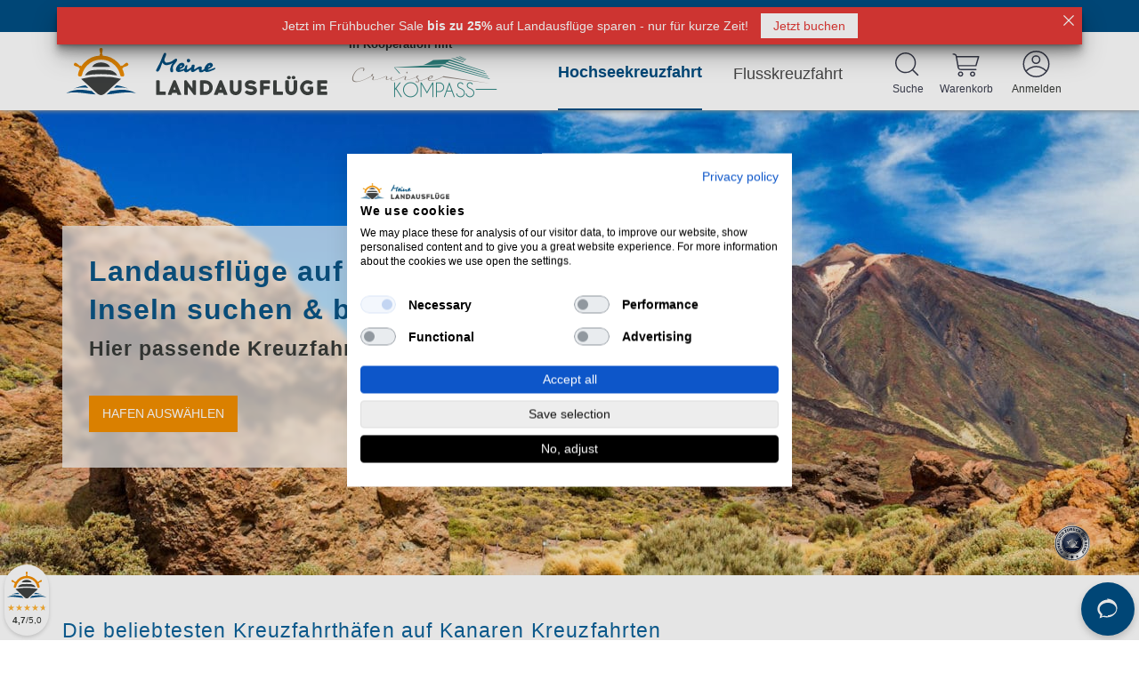

--- FILE ---
content_type: text/html; charset=UTF-8
request_url: https://meine-landausfluege.de/kanaren-kreuzfahrt-ausfluege/?customer=TA1134
body_size: 31384
content:
<!doctype html>
<!--[if !IE]>
        <html class="no-js non-ie" lang="de"> <![endif]-->
<!--[if IE 7 ]>
        <html class="no-js ie7" lang="de"> <![endif]-->
<!--[if IE 8 ]>
        <html class="no-js ie8" lang="de"> <![endif]-->
<!--[if IE 9 ]>
        <html class="no-js ie9" lang="de"> <![endif]-->
<!--[if gt IE 9]><!-->
<html class="no-js" lang="de">
    <!--<![endif]-->
    <head><style>img.lazy{min-height:1px}</style><link href="https://meine-landausfluege.de/wp-content/plugins/w3-total-cache/pub/js/lazyload.min.js" as="script">

        <meta charset="UTF-8" />
        <meta name="viewport" content="width=device-width, initial-scale=1.0">

        <title>Kanaren-Landausflüge: Ausflugstipps für Kreuzfahrt-Gäste</title>
        <link rel="profile" href="http://gmpg.org/xfn/11" />
        <link rel="pingback" href="https://meine-landausfluege.de/xmlrpc.php" />
        <link rel="apple-touch-icon" sizes="180x180" href="https://cdn.meine-landausfluege.de/wp-content/themes/excursions/assets/images/favicon/apple-touch-icon.png">
        <link rel="icon" type="image/png" sizes="32x32" href="https://cdn.meine-landausfluege.de/wp-content/themes/excursions/assets/images/favicon/favicon-32x32.png">
        <link rel="icon" type="image/png" sizes="16x16" href="https://cdn.meine-landausfluege.de/wp-content/themes/excursions/assets/images/favicon/favicon-16x16.png">
        <link rel="manifest" href="https://cdn.meine-landausfluege.de/wp-content/themes/excursions/assets/images/favicon/manifest.json">
        <link rel="mask-icon" href="https://cdn.meine-landausfluege.de/wp-content/themes/excursions/assets/images/favicon/safari-pinned-tab.svg" color="#0a5586">
        <link rel="shortcut icon" href="https://meine-landausfluege.de/wp-content/themes/excursions/assets/images/favicon/favicon.ico">
        <meta name="apple-mobile-web-app-title" content="Meine Landausflüge">
        <meta name="application-name" content="Meine Landausflüge">
        <meta name="msapplication-config" content="/browserconfig.xml">
        <meta name="theme-color" content="#ffffff">
        <script>

        </script>
        <link rel="preload" href="https://meine-landausfluege.de/wp-content/themes/excursions/assets/css/fonts/Flaticon.woff" as="font" type="font/woff2" crossorigin>
        <!-- Mida Anti-flickering script -->
<script>
    var  timeout = 3000; // Timeout value to remove the flicker (in milliseconds)
    !function(h,i,d,e){var  t,n=h.createElement("style");n.id=e,n.innerHTML="body{opacity:0}",h.head.appendChild(n),t=d,i.rmfk=function(){var  t=h.getElementById(e);t&&t.parentNode.removeChild(t)},setTimeout(i.rmfk,t)}(document,window,timeout,"abhide");
</script>
<!-- END Mida Anti-flickering script -->
<script async defer type="text/javascript" src="https://cdn.mida.so/js/optimize.js?key=34MV9Wnqd0918YXrGNLpJw&amp;cookie=1" id="mida-optimize-js"></script>
<!-- Google Tag Manager -->
<script>(function(w,d,s,l,i){w[l]=w[l]||[];w[l].push({'gtm.start':
            new Date().getTime(),event:'gtm.js'});var f=d.getElementsByTagName(s)[0],
        j=d.createElement(s),dl=l!='dataLayer'?'&l='+l:'';j.async=true;j.src=
        'https://www.googletagmanager.com/gtm.js?id='+i+dl;f.parentNode.insertBefore(j,f);
    })(window,document,'script','dataLayer','GTM-NW8L97V');
</script>
<!-- End Google Tag Manager -->
<meta name='robots' content='index, follow, max-image-preview:large, max-snippet:-1, max-video-preview:-1' />

	<!-- This site is optimized with the Yoast SEO plugin v26.6 - https://yoast.com/wordpress/plugins/seo/ -->
	<meta name="description" content="Unvergessliche Kanaren-Landausflüge erleben: Hier Tipps zu Kreuzfahrt-Ausflügen, Kreuzfahrthäfen und Sehenswürdigkeiten auf den Kanarischen Inseln!" />
	<link rel="canonical" href="https://meine-landausfluege.de/kanaren-kreuzfahrt-ausfluege/" />
	<meta property="og:locale" content="de_DE" />
	<meta property="og:type" content="article" />
	<meta property="og:title" content="Kanaren-Landausflüge: Ausflugstipps für Kreuzfahrt-Gäste" />
	<meta property="og:description" content="Unvergessliche Kanaren-Landausflüge erleben: Hier Tipps zu Kreuzfahrt-Ausflügen, Kreuzfahrthäfen und Sehenswürdigkeiten auf den Kanarischen Inseln!" />
	<meta property="og:url" content="https://meine-landausfluege.de/kanaren-kreuzfahrt-ausfluege/" />
	<meta property="og:site_name" content="Meine Landausflüge" />
	<meta property="article:modified_time" content="2023-11-06T14:48:26+00:00" />
	<meta property="og:image" content="https://cdn.meine-landausfluege.de/wp-content/uploads/2016/07/Teneriffa-1200x630.jpg" />
	<meta property="og:image:width" content="1200" />
	<meta property="og:image:height" content="630" />
	<meta property="og:image:type" content="image/jpeg" />
	<meta name="twitter:card" content="summary_large_image" />
	<script type="application/ld+json" class="yoast-schema-graph">{"@context":"https://schema.org","@graph":[{"@type":"WebPage","@id":"https://meine-landausfluege.de/kanaren-kreuzfahrt-ausfluege/","url":"https://meine-landausfluege.de/kanaren-kreuzfahrt-ausfluege/","name":"Kanaren-Landausflüge: Ausflugstipps für Kreuzfahrt-Gäste","isPartOf":{"@id":"https://meine-landausfluege.de/#website"},"primaryImageOfPage":{"@id":"https://meine-landausfluege.de/kanaren-kreuzfahrt-ausfluege/#primaryimage"},"image":{"@id":"https://meine-landausfluege.de/kanaren-kreuzfahrt-ausfluege/#primaryimage"},"thumbnailUrl":"https://cdn.meine-landausfluege.de/wp-content/uploads/2016/07/Teneriffa.jpg","datePublished":"2016-07-03T13:18:37+00:00","dateModified":"2023-11-06T14:48:26+00:00","description":"Unvergessliche Kanaren-Landausflüge erleben: Hier Tipps zu Kreuzfahrt-Ausflügen, Kreuzfahrthäfen und Sehenswürdigkeiten auf den Kanarischen Inseln!","breadcrumb":{"@id":"https://meine-landausfluege.de/kanaren-kreuzfahrt-ausfluege/#breadcrumb"},"inLanguage":"de","potentialAction":[{"@type":"ReadAction","target":["https://meine-landausfluege.de/kanaren-kreuzfahrt-ausfluege/"]}]},{"@type":"ImageObject","inLanguage":"de","@id":"https://meine-landausfluege.de/kanaren-kreuzfahrt-ausfluege/#primaryimage","url":"https://cdn.meine-landausfluege.de/wp-content/uploads/2016/07/Teneriffa.jpg","contentUrl":"https://cdn.meine-landausfluege.de/wp-content/uploads/2016/07/Teneriffa.jpg","width":1920,"height":1280,"caption":"Wunderschöne Vulkanlandschaft"},{"@type":"BreadcrumbList","@id":"https://meine-landausfluege.de/kanaren-kreuzfahrt-ausfluege/#breadcrumb","itemListElement":[{"@type":"ListItem","position":1,"name":"Home","item":"https://meine-landausfluege.de/"},{"@type":"ListItem","position":2,"name":"Destinations","item":"https://meine-landausfluege.de/destination/"},{"@type":"ListItem","position":3,"name":"Landausflüge auf den kanarischen Inseln suchen &amp; buchen!"}]},{"@type":"WebSite","@id":"https://meine-landausfluege.de/#website","url":"https://meine-landausfluege.de/","name":"Meine Landausflüge","description":"Das Portal für clevere Kreuzfahrt Ausflüge","potentialAction":[{"@type":"SearchAction","target":{"@type":"EntryPoint","urlTemplate":"https://meine-landausfluege.de/?s={search_term_string}"},"query-input":{"@type":"PropertyValueSpecification","valueRequired":true,"valueName":"search_term_string"}}],"inLanguage":"de"}]}</script>
	<!-- / Yoast SEO plugin. -->


<link rel='dns-prefetch' href='//cdn.mida.so' />
<link rel='dns-prefetch' href='//tripup.zammad.com' />
<link rel='dns-prefetch' href='//static.meine-landausfluege.de' />
<link rel="alternate" title="oEmbed (JSON)" type="application/json+oembed" href="https://meine-landausfluege.de/wp-json/oembed/1.0/embed?url=https%3A%2F%2Fmeine-landausfluege.de%2Fkanaren-kreuzfahrt-ausfluege%2F" />
<link rel="alternate" title="oEmbed (XML)" type="text/xml+oembed" href="https://meine-landausfluege.de/wp-json/oembed/1.0/embed?url=https%3A%2F%2Fmeine-landausfluege.de%2Fkanaren-kreuzfahrt-ausfluege%2F&#038;format=xml" />
<style id='wp-img-auto-sizes-contain-inline-css' type='text/css'>
img:is([sizes=auto i],[sizes^="auto," i]){contain-intrinsic-size:3000px 1500px}
/*# sourceURL=wp-img-auto-sizes-contain-inline-css */
</style>
<link rel='stylesheet' id='wp-block-library-css' href='https://cdn.meine-landausfluege.de/wp-includes/css/dist/block-library/style.min.css?ver=50e7d0edb699bfd7ecfb5bab0ae9fccd' type='text/css' media="print" onload="this.media='all'" />
<style id='wp-block-navigation-inline-css' type='text/css'>
.wp-block-navigation{position:relative}.wp-block-navigation ul{margin-bottom:0;margin-left:0;margin-top:0;padding-left:0}.wp-block-navigation ul,.wp-block-navigation ul li{list-style:none;padding:0}.wp-block-navigation .wp-block-navigation-item{align-items:center;background-color:inherit;display:flex;position:relative}.wp-block-navigation .wp-block-navigation-item .wp-block-navigation__submenu-container:empty{display:none}.wp-block-navigation .wp-block-navigation-item__content{display:block;z-index:1}.wp-block-navigation .wp-block-navigation-item__content.wp-block-navigation-item__content{color:inherit}.wp-block-navigation.has-text-decoration-underline .wp-block-navigation-item__content,.wp-block-navigation.has-text-decoration-underline .wp-block-navigation-item__content:active,.wp-block-navigation.has-text-decoration-underline .wp-block-navigation-item__content:focus{text-decoration:underline}.wp-block-navigation.has-text-decoration-line-through .wp-block-navigation-item__content,.wp-block-navigation.has-text-decoration-line-through .wp-block-navigation-item__content:active,.wp-block-navigation.has-text-decoration-line-through .wp-block-navigation-item__content:focus{text-decoration:line-through}.wp-block-navigation :where(a),.wp-block-navigation :where(a:active),.wp-block-navigation :where(a:focus){text-decoration:none}.wp-block-navigation .wp-block-navigation__submenu-icon{align-self:center;background-color:inherit;border:none;color:currentColor;display:inline-block;font-size:inherit;height:.6em;line-height:0;margin-left:.25em;padding:0;width:.6em}.wp-block-navigation .wp-block-navigation__submenu-icon svg{display:inline-block;stroke:currentColor;height:inherit;margin-top:.075em;width:inherit}.wp-block-navigation{--navigation-layout-justification-setting:flex-start;--navigation-layout-direction:row;--navigation-layout-wrap:wrap;--navigation-layout-justify:flex-start;--navigation-layout-align:center}.wp-block-navigation.is-vertical{--navigation-layout-direction:column;--navigation-layout-justify:initial;--navigation-layout-align:flex-start}.wp-block-navigation.no-wrap{--navigation-layout-wrap:nowrap}.wp-block-navigation.items-justified-center{--navigation-layout-justification-setting:center;--navigation-layout-justify:center}.wp-block-navigation.items-justified-center.is-vertical{--navigation-layout-align:center}.wp-block-navigation.items-justified-right{--navigation-layout-justification-setting:flex-end;--navigation-layout-justify:flex-end}.wp-block-navigation.items-justified-right.is-vertical{--navigation-layout-align:flex-end}.wp-block-navigation.items-justified-space-between{--navigation-layout-justification-setting:space-between;--navigation-layout-justify:space-between}.wp-block-navigation .has-child .wp-block-navigation__submenu-container{align-items:normal;background-color:inherit;color:inherit;display:flex;flex-direction:column;opacity:0;position:absolute;z-index:2}@media not (prefers-reduced-motion){.wp-block-navigation .has-child .wp-block-navigation__submenu-container{transition:opacity .1s linear}}.wp-block-navigation .has-child .wp-block-navigation__submenu-container{height:0;overflow:hidden;visibility:hidden;width:0}.wp-block-navigation .has-child .wp-block-navigation__submenu-container>.wp-block-navigation-item>.wp-block-navigation-item__content{display:flex;flex-grow:1;padding:.5em 1em}.wp-block-navigation .has-child .wp-block-navigation__submenu-container>.wp-block-navigation-item>.wp-block-navigation-item__content .wp-block-navigation__submenu-icon{margin-left:auto;margin-right:0}.wp-block-navigation .has-child .wp-block-navigation__submenu-container .wp-block-navigation-item__content{margin:0}.wp-block-navigation .has-child .wp-block-navigation__submenu-container{left:-1px;top:100%}@media (min-width:782px){.wp-block-navigation .has-child .wp-block-navigation__submenu-container .wp-block-navigation__submenu-container{left:100%;top:-1px}.wp-block-navigation .has-child .wp-block-navigation__submenu-container .wp-block-navigation__submenu-container:before{background:#0000;content:"";display:block;height:100%;position:absolute;right:100%;width:.5em}.wp-block-navigation .has-child .wp-block-navigation__submenu-container .wp-block-navigation__submenu-icon{margin-right:.25em}.wp-block-navigation .has-child .wp-block-navigation__submenu-container .wp-block-navigation__submenu-icon svg{transform:rotate(-90deg)}}.wp-block-navigation .has-child .wp-block-navigation-submenu__toggle[aria-expanded=true]~.wp-block-navigation__submenu-container,.wp-block-navigation .has-child:not(.open-on-click):hover>.wp-block-navigation__submenu-container,.wp-block-navigation .has-child:not(.open-on-click):not(.open-on-hover-click):focus-within>.wp-block-navigation__submenu-container{height:auto;min-width:200px;opacity:1;overflow:visible;visibility:visible;width:auto}.wp-block-navigation.has-background .has-child .wp-block-navigation__submenu-container{left:0;top:100%}@media (min-width:782px){.wp-block-navigation.has-background .has-child .wp-block-navigation__submenu-container .wp-block-navigation__submenu-container{left:100%;top:0}}.wp-block-navigation-submenu{display:flex;position:relative}.wp-block-navigation-submenu .wp-block-navigation__submenu-icon svg{stroke:currentColor}button.wp-block-navigation-item__content{background-color:initial;border:none;color:currentColor;font-family:inherit;font-size:inherit;font-style:inherit;font-weight:inherit;letter-spacing:inherit;line-height:inherit;text-align:left;text-transform:inherit}.wp-block-navigation-submenu__toggle{cursor:pointer}.wp-block-navigation-submenu__toggle[aria-expanded=true]+.wp-block-navigation__submenu-icon>svg,.wp-block-navigation-submenu__toggle[aria-expanded=true]>svg{transform:rotate(180deg)}.wp-block-navigation-item.open-on-click .wp-block-navigation-submenu__toggle{padding-left:0;padding-right:.85em}.wp-block-navigation-item.open-on-click .wp-block-navigation-submenu__toggle+.wp-block-navigation__submenu-icon{margin-left:-.6em;pointer-events:none}.wp-block-navigation-item.open-on-click button.wp-block-navigation-item__content:not(.wp-block-navigation-submenu__toggle){padding:0}.wp-block-navigation .wp-block-page-list,.wp-block-navigation__container,.wp-block-navigation__responsive-close,.wp-block-navigation__responsive-container,.wp-block-navigation__responsive-container-content,.wp-block-navigation__responsive-dialog{gap:inherit}:where(.wp-block-navigation.has-background .wp-block-navigation-item a:not(.wp-element-button)),:where(.wp-block-navigation.has-background .wp-block-navigation-submenu a:not(.wp-element-button)){padding:.5em 1em}:where(.wp-block-navigation .wp-block-navigation__submenu-container .wp-block-navigation-item a:not(.wp-element-button)),:where(.wp-block-navigation .wp-block-navigation__submenu-container .wp-block-navigation-submenu a:not(.wp-element-button)),:where(.wp-block-navigation .wp-block-navigation__submenu-container .wp-block-navigation-submenu button.wp-block-navigation-item__content),:where(.wp-block-navigation .wp-block-navigation__submenu-container .wp-block-pages-list__item button.wp-block-navigation-item__content){padding:.5em 1em}.wp-block-navigation.items-justified-right .wp-block-navigation__container .has-child .wp-block-navigation__submenu-container,.wp-block-navigation.items-justified-right .wp-block-page-list>.has-child .wp-block-navigation__submenu-container,.wp-block-navigation.items-justified-space-between .wp-block-page-list>.has-child:last-child .wp-block-navigation__submenu-container,.wp-block-navigation.items-justified-space-between>.wp-block-navigation__container>.has-child:last-child .wp-block-navigation__submenu-container{left:auto;right:0}.wp-block-navigation.items-justified-right .wp-block-navigation__container .has-child .wp-block-navigation__submenu-container .wp-block-navigation__submenu-container,.wp-block-navigation.items-justified-right .wp-block-page-list>.has-child .wp-block-navigation__submenu-container .wp-block-navigation__submenu-container,.wp-block-navigation.items-justified-space-between .wp-block-page-list>.has-child:last-child .wp-block-navigation__submenu-container .wp-block-navigation__submenu-container,.wp-block-navigation.items-justified-space-between>.wp-block-navigation__container>.has-child:last-child .wp-block-navigation__submenu-container .wp-block-navigation__submenu-container{left:-1px;right:-1px}@media (min-width:782px){.wp-block-navigation.items-justified-right .wp-block-navigation__container .has-child .wp-block-navigation__submenu-container .wp-block-navigation__submenu-container,.wp-block-navigation.items-justified-right .wp-block-page-list>.has-child .wp-block-navigation__submenu-container .wp-block-navigation__submenu-container,.wp-block-navigation.items-justified-space-between .wp-block-page-list>.has-child:last-child .wp-block-navigation__submenu-container .wp-block-navigation__submenu-container,.wp-block-navigation.items-justified-space-between>.wp-block-navigation__container>.has-child:last-child .wp-block-navigation__submenu-container .wp-block-navigation__submenu-container{left:auto;right:100%}}.wp-block-navigation:not(.has-background) .wp-block-navigation__submenu-container{background-color:#fff;border:1px solid #00000026}.wp-block-navigation.has-background .wp-block-navigation__submenu-container{background-color:inherit}.wp-block-navigation:not(.has-text-color) .wp-block-navigation__submenu-container{color:#000}.wp-block-navigation__container{align-items:var(--navigation-layout-align,initial);display:flex;flex-direction:var(--navigation-layout-direction,initial);flex-wrap:var(--navigation-layout-wrap,wrap);justify-content:var(--navigation-layout-justify,initial);list-style:none;margin:0;padding-left:0}.wp-block-navigation__container .is-responsive{display:none}.wp-block-navigation__container:only-child,.wp-block-page-list:only-child{flex-grow:1}@keyframes overlay-menu__fade-in-animation{0%{opacity:0;transform:translateY(.5em)}to{opacity:1;transform:translateY(0)}}.wp-block-navigation__responsive-container{bottom:0;display:none;left:0;position:fixed;right:0;top:0}.wp-block-navigation__responsive-container :where(.wp-block-navigation-item a){color:inherit}.wp-block-navigation__responsive-container .wp-block-navigation__responsive-container-content{align-items:var(--navigation-layout-align,initial);display:flex;flex-direction:var(--navigation-layout-direction,initial);flex-wrap:var(--navigation-layout-wrap,wrap);justify-content:var(--navigation-layout-justify,initial)}.wp-block-navigation__responsive-container:not(.is-menu-open.is-menu-open){background-color:inherit!important;color:inherit!important}.wp-block-navigation__responsive-container.is-menu-open{background-color:inherit;display:flex;flex-direction:column}@media not (prefers-reduced-motion){.wp-block-navigation__responsive-container.is-menu-open{animation:overlay-menu__fade-in-animation .1s ease-out;animation-fill-mode:forwards}}.wp-block-navigation__responsive-container.is-menu-open{overflow:auto;padding:clamp(1rem,var(--wp--style--root--padding-top),20rem) clamp(1rem,var(--wp--style--root--padding-right),20rem) clamp(1rem,var(--wp--style--root--padding-bottom),20rem) clamp(1rem,var(--wp--style--root--padding-left),20rem);z-index:100000}.wp-block-navigation__responsive-container.is-menu-open .wp-block-navigation__responsive-container-content{align-items:var(--navigation-layout-justification-setting,inherit);display:flex;flex-direction:column;flex-wrap:nowrap;overflow:visible;padding-top:calc(2rem + 24px)}.wp-block-navigation__responsive-container.is-menu-open .wp-block-navigation__responsive-container-content,.wp-block-navigation__responsive-container.is-menu-open .wp-block-navigation__responsive-container-content .wp-block-navigation__container,.wp-block-navigation__responsive-container.is-menu-open .wp-block-navigation__responsive-container-content .wp-block-page-list{justify-content:flex-start}.wp-block-navigation__responsive-container.is-menu-open .wp-block-navigation__responsive-container-content .wp-block-navigation__submenu-icon{display:none}.wp-block-navigation__responsive-container.is-menu-open .wp-block-navigation__responsive-container-content .has-child .wp-block-navigation__submenu-container{border:none;height:auto;min-width:200px;opacity:1;overflow:initial;padding-left:2rem;padding-right:2rem;position:static;visibility:visible;width:auto}.wp-block-navigation__responsive-container.is-menu-open .wp-block-navigation__responsive-container-content .wp-block-navigation__container,.wp-block-navigation__responsive-container.is-menu-open .wp-block-navigation__responsive-container-content .wp-block-navigation__submenu-container{gap:inherit}.wp-block-navigation__responsive-container.is-menu-open .wp-block-navigation__responsive-container-content .wp-block-navigation__submenu-container{padding-top:var(--wp--style--block-gap,2em)}.wp-block-navigation__responsive-container.is-menu-open .wp-block-navigation__responsive-container-content .wp-block-navigation-item__content{padding:0}.wp-block-navigation__responsive-container.is-menu-open .wp-block-navigation__responsive-container-content .wp-block-navigation-item,.wp-block-navigation__responsive-container.is-menu-open .wp-block-navigation__responsive-container-content .wp-block-navigation__container,.wp-block-navigation__responsive-container.is-menu-open .wp-block-navigation__responsive-container-content .wp-block-page-list{align-items:var(--navigation-layout-justification-setting,initial);display:flex;flex-direction:column}.wp-block-navigation__responsive-container.is-menu-open .wp-block-navigation-item,.wp-block-navigation__responsive-container.is-menu-open .wp-block-navigation-item .wp-block-navigation__submenu-container,.wp-block-navigation__responsive-container.is-menu-open .wp-block-navigation__container,.wp-block-navigation__responsive-container.is-menu-open .wp-block-page-list{background:#0000!important;color:inherit!important}.wp-block-navigation__responsive-container.is-menu-open .wp-block-navigation__submenu-container.wp-block-navigation__submenu-container.wp-block-navigation__submenu-container.wp-block-navigation__submenu-container{left:auto;right:auto}@media (min-width:600px){.wp-block-navigation__responsive-container:not(.hidden-by-default):not(.is-menu-open){background-color:inherit;display:block;position:relative;width:100%;z-index:auto}.wp-block-navigation__responsive-container:not(.hidden-by-default):not(.is-menu-open) .wp-block-navigation__responsive-container-close{display:none}.wp-block-navigation__responsive-container.is-menu-open .wp-block-navigation__submenu-container.wp-block-navigation__submenu-container.wp-block-navigation__submenu-container.wp-block-navigation__submenu-container{left:0}}.wp-block-navigation:not(.has-background) .wp-block-navigation__responsive-container.is-menu-open{background-color:#fff}.wp-block-navigation:not(.has-text-color) .wp-block-navigation__responsive-container.is-menu-open{color:#000}.wp-block-navigation__toggle_button_label{font-size:1rem;font-weight:700}.wp-block-navigation__responsive-container-close,.wp-block-navigation__responsive-container-open{background:#0000;border:none;color:currentColor;cursor:pointer;margin:0;padding:0;text-transform:inherit;vertical-align:middle}.wp-block-navigation__responsive-container-close svg,.wp-block-navigation__responsive-container-open svg{fill:currentColor;display:block;height:24px;pointer-events:none;width:24px}.wp-block-navigation__responsive-container-open{display:flex}.wp-block-navigation__responsive-container-open.wp-block-navigation__responsive-container-open.wp-block-navigation__responsive-container-open{font-family:inherit;font-size:inherit;font-weight:inherit}@media (min-width:600px){.wp-block-navigation__responsive-container-open:not(.always-shown){display:none}}.wp-block-navigation__responsive-container-close{position:absolute;right:0;top:0;z-index:2}.wp-block-navigation__responsive-container-close.wp-block-navigation__responsive-container-close.wp-block-navigation__responsive-container-close{font-family:inherit;font-size:inherit;font-weight:inherit}.wp-block-navigation__responsive-close{width:100%}.has-modal-open .wp-block-navigation__responsive-close{margin-left:auto;margin-right:auto;max-width:var(--wp--style--global--wide-size,100%)}.wp-block-navigation__responsive-close:focus{outline:none}.is-menu-open .wp-block-navigation__responsive-close,.is-menu-open .wp-block-navigation__responsive-container-content,.is-menu-open .wp-block-navigation__responsive-dialog{box-sizing:border-box}.wp-block-navigation__responsive-dialog{position:relative}.has-modal-open .admin-bar .is-menu-open .wp-block-navigation__responsive-dialog{margin-top:46px}@media (min-width:782px){.has-modal-open .admin-bar .is-menu-open .wp-block-navigation__responsive-dialog{margin-top:32px}}html.has-modal-open{overflow:hidden}
/*# sourceURL=https://cdn.meine-landausfluege.de/wp-includes/blocks/navigation/style.min.css */
</style>
<style id='wp-block-navigation-link-inline-css' type='text/css'>
.wp-block-navigation .wp-block-navigation-item__label{overflow-wrap:break-word}.wp-block-navigation .wp-block-navigation-item__description{display:none}.link-ui-tools{outline:1px solid #f0f0f0;padding:8px}.link-ui-block-inserter{padding-top:8px}.link-ui-block-inserter__back{margin-left:8px;text-transform:uppercase}
/*# sourceURL=https://cdn.meine-landausfluege.de/wp-includes/blocks/navigation-link/style.min.css */
</style>
<style id='global-styles-inline-css' type='text/css'>
:root{--wp--preset--aspect-ratio--square: 1;--wp--preset--aspect-ratio--4-3: 4/3;--wp--preset--aspect-ratio--3-4: 3/4;--wp--preset--aspect-ratio--3-2: 3/2;--wp--preset--aspect-ratio--2-3: 2/3;--wp--preset--aspect-ratio--16-9: 16/9;--wp--preset--aspect-ratio--9-16: 9/16;--wp--preset--color--black: #000000;--wp--preset--color--cyan-bluish-gray: #abb8c3;--wp--preset--color--white: #ffffff;--wp--preset--color--pale-pink: #f78da7;--wp--preset--color--vivid-red: #cf2e2e;--wp--preset--color--luminous-vivid-orange: #ff6900;--wp--preset--color--luminous-vivid-amber: #fcb900;--wp--preset--color--light-green-cyan: #7bdcb5;--wp--preset--color--vivid-green-cyan: #00d084;--wp--preset--color--pale-cyan-blue: #8ed1fc;--wp--preset--color--vivid-cyan-blue: #0693e3;--wp--preset--color--vivid-purple: #9b51e0;--wp--preset--gradient--vivid-cyan-blue-to-vivid-purple: linear-gradient(135deg,rgb(6,147,227) 0%,rgb(155,81,224) 100%);--wp--preset--gradient--light-green-cyan-to-vivid-green-cyan: linear-gradient(135deg,rgb(122,220,180) 0%,rgb(0,208,130) 100%);--wp--preset--gradient--luminous-vivid-amber-to-luminous-vivid-orange: linear-gradient(135deg,rgb(252,185,0) 0%,rgb(255,105,0) 100%);--wp--preset--gradient--luminous-vivid-orange-to-vivid-red: linear-gradient(135deg,rgb(255,105,0) 0%,rgb(207,46,46) 100%);--wp--preset--gradient--very-light-gray-to-cyan-bluish-gray: linear-gradient(135deg,rgb(238,238,238) 0%,rgb(169,184,195) 100%);--wp--preset--gradient--cool-to-warm-spectrum: linear-gradient(135deg,rgb(74,234,220) 0%,rgb(151,120,209) 20%,rgb(207,42,186) 40%,rgb(238,44,130) 60%,rgb(251,105,98) 80%,rgb(254,248,76) 100%);--wp--preset--gradient--blush-light-purple: linear-gradient(135deg,rgb(255,206,236) 0%,rgb(152,150,240) 100%);--wp--preset--gradient--blush-bordeaux: linear-gradient(135deg,rgb(254,205,165) 0%,rgb(254,45,45) 50%,rgb(107,0,62) 100%);--wp--preset--gradient--luminous-dusk: linear-gradient(135deg,rgb(255,203,112) 0%,rgb(199,81,192) 50%,rgb(65,88,208) 100%);--wp--preset--gradient--pale-ocean: linear-gradient(135deg,rgb(255,245,203) 0%,rgb(182,227,212) 50%,rgb(51,167,181) 100%);--wp--preset--gradient--electric-grass: linear-gradient(135deg,rgb(202,248,128) 0%,rgb(113,206,126) 100%);--wp--preset--gradient--midnight: linear-gradient(135deg,rgb(2,3,129) 0%,rgb(40,116,252) 100%);--wp--preset--font-size--small: 13px;--wp--preset--font-size--medium: 20px;--wp--preset--font-size--large: 36px;--wp--preset--font-size--x-large: 42px;--wp--preset--spacing--20: 0.44rem;--wp--preset--spacing--30: 0.67rem;--wp--preset--spacing--40: 1rem;--wp--preset--spacing--50: 1.5rem;--wp--preset--spacing--60: 2.25rem;--wp--preset--spacing--70: 3.38rem;--wp--preset--spacing--80: 5.06rem;--wp--preset--shadow--natural: 6px 6px 9px rgba(0, 0, 0, 0.2);--wp--preset--shadow--deep: 12px 12px 50px rgba(0, 0, 0, 0.4);--wp--preset--shadow--sharp: 6px 6px 0px rgba(0, 0, 0, 0.2);--wp--preset--shadow--outlined: 6px 6px 0px -3px rgb(255, 255, 255), 6px 6px rgb(0, 0, 0);--wp--preset--shadow--crisp: 6px 6px 0px rgb(0, 0, 0);}:where(body) { margin: 0; }.wp-site-blocks { padding-top: var(--wp--style--root--padding-top); padding-bottom: var(--wp--style--root--padding-bottom); }.has-global-padding { padding-right: var(--wp--style--root--padding-right); padding-left: var(--wp--style--root--padding-left); }.has-global-padding > .alignfull { margin-right: calc(var(--wp--style--root--padding-right) * -1); margin-left: calc(var(--wp--style--root--padding-left) * -1); }.has-global-padding :where(:not(.alignfull.is-layout-flow) > .has-global-padding:not(.wp-block-block, .alignfull)) { padding-right: 0; padding-left: 0; }.has-global-padding :where(:not(.alignfull.is-layout-flow) > .has-global-padding:not(.wp-block-block, .alignfull)) > .alignfull { margin-left: 0; margin-right: 0; }.wp-site-blocks > .alignleft { float: left; margin-right: 2em; }.wp-site-blocks > .alignright { float: right; margin-left: 2em; }.wp-site-blocks > .aligncenter { justify-content: center; margin-left: auto; margin-right: auto; }:where(.wp-site-blocks) > * { margin-block-start: 0; margin-block-end: 0; }:where(.wp-site-blocks) > :first-child { margin-block-start: 0; }:where(.wp-site-blocks) > :last-child { margin-block-end: 0; }:root { --wp--style--block-gap: 0; }:root :where(.is-layout-flow) > :first-child{margin-block-start: 0;}:root :where(.is-layout-flow) > :last-child{margin-block-end: 0;}:root :where(.is-layout-flow) > *{margin-block-start: 0;margin-block-end: 0;}:root :where(.is-layout-constrained) > :first-child{margin-block-start: 0;}:root :where(.is-layout-constrained) > :last-child{margin-block-end: 0;}:root :where(.is-layout-constrained) > *{margin-block-start: 0;margin-block-end: 0;}:root :where(.is-layout-flex){gap: 0;}:root :where(.is-layout-grid){gap: 0;}.is-layout-flow > .alignleft{float: left;margin-inline-start: 0;margin-inline-end: 2em;}.is-layout-flow > .alignright{float: right;margin-inline-start: 2em;margin-inline-end: 0;}.is-layout-flow > .aligncenter{margin-left: auto !important;margin-right: auto !important;}.is-layout-constrained > .alignleft{float: left;margin-inline-start: 0;margin-inline-end: 2em;}.is-layout-constrained > .alignright{float: right;margin-inline-start: 2em;margin-inline-end: 0;}.is-layout-constrained > .aligncenter{margin-left: auto !important;margin-right: auto !important;}.is-layout-constrained > :where(:not(.alignleft):not(.alignright):not(.alignfull)){margin-left: auto !important;margin-right: auto !important;}body .is-layout-flex{display: flex;}.is-layout-flex{flex-wrap: wrap;align-items: center;}.is-layout-flex > :is(*, div){margin: 0;}body .is-layout-grid{display: grid;}.is-layout-grid > :is(*, div){margin: 0;}body{--wp--style--root--padding-top: 0px;--wp--style--root--padding-right: 0px;--wp--style--root--padding-bottom: 0px;--wp--style--root--padding-left: 0px;}a:where(:not(.wp-element-button)){text-decoration: underline;}:root :where(.wp-element-button, .wp-block-button__link){background-color: #32373c;border-width: 0;color: #fff;font-family: inherit;font-size: inherit;font-style: inherit;font-weight: inherit;letter-spacing: inherit;line-height: inherit;padding-top: calc(0.667em + 2px);padding-right: calc(1.333em + 2px);padding-bottom: calc(0.667em + 2px);padding-left: calc(1.333em + 2px);text-decoration: none;text-transform: inherit;}.has-black-color{color: var(--wp--preset--color--black) !important;}.has-cyan-bluish-gray-color{color: var(--wp--preset--color--cyan-bluish-gray) !important;}.has-white-color{color: var(--wp--preset--color--white) !important;}.has-pale-pink-color{color: var(--wp--preset--color--pale-pink) !important;}.has-vivid-red-color{color: var(--wp--preset--color--vivid-red) !important;}.has-luminous-vivid-orange-color{color: var(--wp--preset--color--luminous-vivid-orange) !important;}.has-luminous-vivid-amber-color{color: var(--wp--preset--color--luminous-vivid-amber) !important;}.has-light-green-cyan-color{color: var(--wp--preset--color--light-green-cyan) !important;}.has-vivid-green-cyan-color{color: var(--wp--preset--color--vivid-green-cyan) !important;}.has-pale-cyan-blue-color{color: var(--wp--preset--color--pale-cyan-blue) !important;}.has-vivid-cyan-blue-color{color: var(--wp--preset--color--vivid-cyan-blue) !important;}.has-vivid-purple-color{color: var(--wp--preset--color--vivid-purple) !important;}.has-black-background-color{background-color: var(--wp--preset--color--black) !important;}.has-cyan-bluish-gray-background-color{background-color: var(--wp--preset--color--cyan-bluish-gray) !important;}.has-white-background-color{background-color: var(--wp--preset--color--white) !important;}.has-pale-pink-background-color{background-color: var(--wp--preset--color--pale-pink) !important;}.has-vivid-red-background-color{background-color: var(--wp--preset--color--vivid-red) !important;}.has-luminous-vivid-orange-background-color{background-color: var(--wp--preset--color--luminous-vivid-orange) !important;}.has-luminous-vivid-amber-background-color{background-color: var(--wp--preset--color--luminous-vivid-amber) !important;}.has-light-green-cyan-background-color{background-color: var(--wp--preset--color--light-green-cyan) !important;}.has-vivid-green-cyan-background-color{background-color: var(--wp--preset--color--vivid-green-cyan) !important;}.has-pale-cyan-blue-background-color{background-color: var(--wp--preset--color--pale-cyan-blue) !important;}.has-vivid-cyan-blue-background-color{background-color: var(--wp--preset--color--vivid-cyan-blue) !important;}.has-vivid-purple-background-color{background-color: var(--wp--preset--color--vivid-purple) !important;}.has-black-border-color{border-color: var(--wp--preset--color--black) !important;}.has-cyan-bluish-gray-border-color{border-color: var(--wp--preset--color--cyan-bluish-gray) !important;}.has-white-border-color{border-color: var(--wp--preset--color--white) !important;}.has-pale-pink-border-color{border-color: var(--wp--preset--color--pale-pink) !important;}.has-vivid-red-border-color{border-color: var(--wp--preset--color--vivid-red) !important;}.has-luminous-vivid-orange-border-color{border-color: var(--wp--preset--color--luminous-vivid-orange) !important;}.has-luminous-vivid-amber-border-color{border-color: var(--wp--preset--color--luminous-vivid-amber) !important;}.has-light-green-cyan-border-color{border-color: var(--wp--preset--color--light-green-cyan) !important;}.has-vivid-green-cyan-border-color{border-color: var(--wp--preset--color--vivid-green-cyan) !important;}.has-pale-cyan-blue-border-color{border-color: var(--wp--preset--color--pale-cyan-blue) !important;}.has-vivid-cyan-blue-border-color{border-color: var(--wp--preset--color--vivid-cyan-blue) !important;}.has-vivid-purple-border-color{border-color: var(--wp--preset--color--vivid-purple) !important;}.has-vivid-cyan-blue-to-vivid-purple-gradient-background{background: var(--wp--preset--gradient--vivid-cyan-blue-to-vivid-purple) !important;}.has-light-green-cyan-to-vivid-green-cyan-gradient-background{background: var(--wp--preset--gradient--light-green-cyan-to-vivid-green-cyan) !important;}.has-luminous-vivid-amber-to-luminous-vivid-orange-gradient-background{background: var(--wp--preset--gradient--luminous-vivid-amber-to-luminous-vivid-orange) !important;}.has-luminous-vivid-orange-to-vivid-red-gradient-background{background: var(--wp--preset--gradient--luminous-vivid-orange-to-vivid-red) !important;}.has-very-light-gray-to-cyan-bluish-gray-gradient-background{background: var(--wp--preset--gradient--very-light-gray-to-cyan-bluish-gray) !important;}.has-cool-to-warm-spectrum-gradient-background{background: var(--wp--preset--gradient--cool-to-warm-spectrum) !important;}.has-blush-light-purple-gradient-background{background: var(--wp--preset--gradient--blush-light-purple) !important;}.has-blush-bordeaux-gradient-background{background: var(--wp--preset--gradient--blush-bordeaux) !important;}.has-luminous-dusk-gradient-background{background: var(--wp--preset--gradient--luminous-dusk) !important;}.has-pale-ocean-gradient-background{background: var(--wp--preset--gradient--pale-ocean) !important;}.has-electric-grass-gradient-background{background: var(--wp--preset--gradient--electric-grass) !important;}.has-midnight-gradient-background{background: var(--wp--preset--gradient--midnight) !important;}.has-small-font-size{font-size: var(--wp--preset--font-size--small) !important;}.has-medium-font-size{font-size: var(--wp--preset--font-size--medium) !important;}.has-large-font-size{font-size: var(--wp--preset--font-size--large) !important;}.has-x-large-font-size{font-size: var(--wp--preset--font-size--x-large) !important;}
/*# sourceURL=global-styles-inline-css */
</style>

<link rel='stylesheet' id='announcer-css-css' href='https://cdn.meine-landausfluege.de/wp-content/plugins/announcer/public/css/style.css?ver=6.2' type='text/css' media="print" onload="this.media='all'" />
<link rel='stylesheet' id='blog-styles-css' href='https://cdn.meine-landausfluege.de/wp-content/plugins/tripup-blog/assets/css/blog.min.css?ver=1768483331' type='text/css' media="print" onload="this.media='all'" />
<link rel='stylesheet' id='chat-styles-css' href='https://cdn.meine-landausfluege.de/wp-content/plugins/tripup-chat/assets/css/chat-styles.min.css?ver=1768483331' type='text/css' media="print" onload="this.media='all'" />
<link rel='stylesheet' id='tripup-fancybox-style-css' href='https://static.meine-landausfluege.de/scripts/fancybox-4.0.31/fancybox.min.css?ver=50e7d0edb699bfd7ecfb5bab0ae9fccd' type='text/css' media="print" onload="this.media='all'" />
<link rel='stylesheet' id='login-styles-css' href='https://cdn.meine-landausfluege.de/wp-content/plugins/tripup-login/assets/css/login-styles.min.css?ver=1768483331' type='text/css' media="print" onload="this.media='all'" />
<link rel='stylesheet' id='partner-form-css' href='https://cdn.meine-landausfluege.de/wp-content/plugins/tripup-partner/assets/css/partner-form.min.css?ver=1768483331' type='text/css' media="print" onload="this.media='all'" />
<link rel='stylesheet' id='partner-css' href='https://cdn.meine-landausfluege.de/wp-content/plugins/tripup-partner/assets/css/partner.min.css?ver=1768483331' type='text/css' media="print" onload="this.media='all'" />
<link rel='stylesheet' id='partner-sm-css' href='https://cdn.meine-landausfluege.de/wp-content/plugins/tripup-partner/assets/css/partner-sm.min.css?ver=1768483331' type='text/css' media='(min-width: 768px)' />
<link rel='stylesheet' id='partner-lg-css' href='https://cdn.meine-landausfluege.de/wp-content/plugins/tripup-partner/assets/css/partner-lg.min.css?ver=1768483331' type='text/css' media='(min-width: 1200px)' />
<link rel='stylesheet' id='setting-buttons-styles-css' href='https://cdn.meine-landausfluege.de/wp-content/plugins/tripup-settings/assets/css/setting-buttons-styles.min.css?ver=1768483331' type='text/css' media="print" onload="this.media='all'" />
<link rel='stylesheet' id='mla-custom-css' href='https://cdn.meine-landausfluege.de/wp-content/themes/excursions/assets/css/style.min.css?ver=1768483331' type='text/css' media='all' />
<link rel='stylesheet' id='mla-custom-sm-css' href='https://cdn.meine-landausfluege.de/wp-content/themes/excursions/assets/css/style-sm.min.css?ver=1768483331' type='text/css' media='(min-width: 768px)' />
<link rel='stylesheet' id='mla-custom-md-css' href='https://cdn.meine-landausfluege.de/wp-content/themes/excursions/assets/css/style-md.min.css?ver=1768483331' type='text/css' media='(min-width: 992px)' />
<link rel='stylesheet' id='mla-custom-lg-css' href='https://cdn.meine-landausfluege.de/wp-content/themes/excursions/assets/css/style-lg.min.css?ver=1768483331' type='text/css' media='(min-width: 1200px)' />
<link rel='stylesheet' id='style-coupon-css' href='https://cdn.meine-landausfluege.de/wp-content/plugins/tripup-coupon/assets/css/style-coupon.min.css?ver=1768483331' type='text/css' media="print" onload="this.media='all'" />
<link rel='stylesheet' id='loops-teaser-css' href='https://cdn.meine-landausfluege.de/wp-content/plugins/tripup-cruises/classes/../assets/css/loop-teaser.min.css?ver=1768483331' type='text/css' media="print" onload="this.media='all'" />
<link rel='stylesheet' id='loops-teaser-sm-css' href='https://cdn.meine-landausfluege.de/wp-content/plugins/tripup-cruises/classes/../assets/css/loop-teaser-sm.min.css?ver=1768483331' type='text/css' media='(min-width: 768px)' />
<link rel='stylesheet' id='mini-cart-css' href='https://cdn.meine-landausfluege.de/ecommerce/css/mini-cart.min.css?ver=3.45.1' type='text/css' media="print" onload="this.media='all'" />
<script type="text/javascript" src="https://cdn.meine-landausfluege.de/wp-includes/js/jquery/jquery.min.js?ver=3.7.1" id="jquery-core-js"></script>
<script type="text/javascript" src="https://cdn.meine-landausfluege.de/wp-includes/js/jquery/jquery-migrate.min.js?ver=3.4.1" id="jquery-migrate-js"></script>
<script defer type="text/javascript" src="https://cdn.meine-landausfluege.de/wp-content/plugins/tripup-blog/assets/js/min/blog-functions.min.js?ver=1768483331" id="blog-scripts-js"></script>
<script defer type="text/javascript" src="https://static.meine-landausfluege.de/scripts/fancybox-4.0.31/fancybox.min.js?ver=50e7d0edb699bfd7ecfb5bab0ae9fccd" id="tripup-fancybox-script-js"></script>
<script defer type="text/javascript" src="https://cdn.meine-landausfluege.de/wp-content/themes/excursions/assets/js/helpers.min.js?ver=1768483331" id="tripup-helpers-js"></script>
<script type="text/javascript" id="login-functions-js-extra">
/* <![CDATA[ */
var mlaLoginData = {"is_production":"1"};
//# sourceURL=login-functions-js-extra
/* ]]> */
</script>
<script defer type="text/javascript" src="https://cdn.meine-landausfluege.de/wp-content/plugins/tripup-login/assets/js/min/login-functions.min.js?ver=1768483331" id="login-functions-js"></script>
<script defer type="text/javascript" src="https://cdn.meine-landausfluege.de/wp-includes/js/clipboard.min.js?ver=2.0.11" id="clipboard-js"></script>
<script type="text/javascript" id="partner-functions-js-extra">
/* <![CDATA[ */
var defaultContactInfos = {"email":"kontakt@meine-landausfluege.de","phone_time":"Mo-Fr: 9-17 Uhr, Sa-So: 9-12 Uhr","phone":"0800-0004913","hotline_text":"Kostenlose Hotline"};
//# sourceURL=partner-functions-js-extra
/* ]]> */
</script>
<script defer type="text/javascript" src="https://cdn.meine-landausfluege.de/wp-content/plugins/tripup-partner//assets/js/min/partner-functions.min.js?ver=1768483331" id="partner-functions-js"></script>
<script defer type="text/javascript" src="https://cdn.meine-landausfluege.de/wp-content/plugins/tripup-settings//assets/js/min/setting-buttons-functions.min.js?ver=1768483331" id="setting-buttons-scripts-js"></script>
<script defer type="text/javascript" src="https://cdn.meine-landausfluege.de/wp-content/themes/excursions/assets/js/bootstrap.min.js?ver=50e7d0edb699bfd7ecfb5bab0ae9fccd" id="twitter-bootstrap-js"></script>
<script defer type="text/javascript" src="https://cdn.meine-landausfluege.de/reviews/js/badge.js?ver=50e7d0edb699bfd7ecfb5bab0ae9fccd" id="reviews-badge-script-js"></script>
<script type="text/javascript" id="mla-custom-js-extra">
/* <![CDATA[ */
var custom = {"messageForIE":{"header":"Sie verwenden eine \u00e4ltere Browser Version","body":"Wir empfehlen, eine aktuelle Version zu laden, da wir anderenfalls nicht alle Funktionen auf unserer Webseite garantieren k\u00f6nnen. Danke f\u00fcr Ihr Verst\u00e4ndnis.","button":"Browser Aktualisieren"},"customSearchWidget":{"shopDomain":"meine-landausfluege.de","widgetVersion":"1.14.5","widgetDomain":"widget.meine-landausfluege.de/itinerary","key":"eyJ0eXAiOiJKV1QiLCJhbGciOiJSUzI1NiJ9.[base64].PE83TTgXD0oE6nAoJJu2VdbGJYq6RbOapeCv7BNhz3_XA6APo31TmmV9G4d8ewR0fAQ27BG1_Kn2fukQ0etEqwFAWySmTASsM6FWNeEWDNvlXgWXaX-t0bcM_zkfxa7d2SMW17jVrcclJBRt1WDIvEqqtEi_IA1fK-C7ihN-MVI","cruiseType":"","itinerarySlug":"reiseplan","version":1768483331,"isWordPress":"true","searchButtonText":"suchen"}};
//# sourceURL=mla-custom-js-extra
/* ]]> */
</script>
<script defer type="text/javascript" src="https://cdn.meine-landausfluege.de/wp-content/themes/excursions/assets/js/custom.min.js?ver=1768483331" id="mla-custom-js"></script>
<script type="text/javascript" id="mini-cart-js-extra">
/* <![CDATA[ */
var LaravelConfigs = {"appUrl":"https://meine-landausfluege.de/ecommerce","locale":"de-DE"};
//# sourceURL=mini-cart-js-extra
/* ]]> */
</script>
<script defer type="text/javascript" src="https://cdn.meine-landausfluege.de/ecommerce/js/mini-cart.min.js?ver=3.45.1" id="mini-cart-js"></script>
<script type="text/javascript" id="cruise-elements-js-extra">
/* <![CDATA[ */
var cruiseElements = {"itinerarySlug":"reiseplan","itineraryUrl":"https://meine-landausfluege.de/reiseplan"};
//# sourceURL=cruise-elements-js-extra
/* ]]> */
</script>
<script defer type="text/javascript" src="https://cdn.meine-landausfluege.de/wp-content/plugins/tripup-widget/assets/js/min/cruise-elements.min.js?ver=1768483331" id="cruise-elements-js"></script>
<link rel="https://api.w.org/" href="https://meine-landausfluege.de/wp-json/" />
<link rel='shortlink' href='https://meine-landausfluege.de/?p=527' />
    <link rel='stylesheet' id='mla-widget-style-v3-css' href='https://white-label.meine-landausfluege.de/css/themes/default.css?ver=lkn45fgsd' type='text/css' media="print" onload="this.media='all'" />
<link rel='stylesheet' id='mini-cart-v3-style-css' href='https://cdn.meine-landausfluege.de/wp-content/plugins/tripup-widget/assets/css/mini-cart-v3.min.css?ver=1768483331' type='text/css' media="print" onload="this.media='all'" />
<link rel='stylesheet' id='maps-css-css' href='https://cdn.meine-landausfluege.de/wp-content/plugins/tripup-port-maps/assets/css/map-styles.min.css?ver=1768483331' type='text/css' media="print" onload="this.media='all'" />
<link rel='stylesheet' id='tripup-itinerary-css' href='https://cdn.meine-landausfluege.de/wp-content/plugins/tripup-widget/assets/css/itinerary.min.css?ver=1768483331' type='text/css' media="print" onload="this.media='all'" />
<link rel='stylesheet' id='widget-search-css' href='https://cdn.meine-landausfluege.de/wp-content/plugins/tripup-widget/assets/css/widget-search.min.css?ver=1768483331' type='text/css' media="print" onload="this.media='all'" />
<link rel='stylesheet' id='mla-custom-lazy-css' href='https://cdn.meine-landausfluege.de/wp-content/themes/excursions/assets/css/lazy.min.css?ver=1768483331' type='text/css' media='all' />
<link rel='stylesheet' id='mla-custom-lazy-sm-css' href='https://cdn.meine-landausfluege.de/wp-content/themes/excursions/assets/css/lazy-sm.min.css?ver=1768483331' type='text/css' media='(min-width: 768px)' />
<link rel='stylesheet' id='mla-custom-lazy-md-css' href='https://cdn.meine-landausfluege.de/wp-content/themes/excursions/assets/css/lazy-md.min.css?ver=1768483331' type='text/css' media='(min-width: 992px)' />
<link rel='stylesheet' id='mla-custom-lazy-lg-css' href='https://cdn.meine-landausfluege.de/wp-content/themes/excursions/assets/css/lazy-lg.min.css?ver=1768483331' type='text/css' media='(min-width: 1200px)' />
<link rel='stylesheet' id='reviews-badge-css' href='https://cdn.meine-landausfluege.de/reviews/css/badge.css?ver=50e7d0edb699bfd7ecfb5bab0ae9fccd' type='text/css' media='screen' />
<link rel='stylesheet' id='mla-newsletter-css' href='https://cdn.meine-landausfluege.de/wp-content/plugins/tripup-newsletter//assets/css/style-newsletter.min.css?ver=1768483331' type='text/css' media="print" onload="this.media='all'" />
</head>

    <body class="wp-singular destination-template destination-template-full-width-page destination-template-full-width-page-php single single-destination postid-527 single-format-standard wp-theme-excursions">
        <!-- Google Tag Manager (noscript) -->
<noscript>
    <iframe src="https://www.googletagmanager.com/ns.html?id=GTM-NW8L97V" height="0" width="0" style="display:none;visibility:hidden"></iframe>
</noscript>
<!-- End Google Tag Manager (noscript) -->
<div  class="mla-notification-wrapper">
    <div  class="mla-notification mla-notification-js mla-notification--success message-container mla-notification--default mla-notification-default-js">
        <div class="mla-notification__message">
                        <div class="mla-notification__content"></div>
        </div>
                    <div class="mla-notification__buttons">
                <div class="btn btn--close mla-close-notification-js"></div>
            </div>
            </div>
</div>
<div class="header-top-line">
    <div class="container-fluid">
        <div class="container">
            <div class="header-contact-block">
                <a class="header-contact-block__item contact-phone-icon-js" href="">
                    <i class="icon icon-phone-white" aria-hidden="true"></i>
                    <div class="icon-text text-primary contact-hotline-text contact-hotline-text-js"></div>
                    <div class="icon-text text-primary contact-phone-text-js"></div>
                </a>
                <div class="header-contact-block__item">
                    <i class="icon time-icon-clock" aria-hidden="true"></i>
                    <div class="icon-text text-primary contact-phone-time-js"></div>
                </div>
                <a class="header-contact-block__item contact-email-icon-js" href="" title="Contact E-Mail Address">
                    <i class="icon contact-icon" aria-hidden="true"></i>
                    <div class="icon-text text-primary hidden-md">Kontakt</div>
                </a>
            </div>
            <div class="partner-panel partner-item-js hidden">
    <div id="coupon-btn" class="partner-button mla-coupon-button-js" title="Gutscheine für Ihre Kunden generieren">
        <svg xmlns="http://www.w3.org/2000/svg" width="25" height="25" viewBox="0 0 25 25" fill="none">
            <path d="M8.6 4.7H7C4.7 4.7 2.8 6.5 2.8 8.8V10.1C2.8 10.3 3 10.5 3.2 10.5C4.2 10.9 4.9 11.9 4.9 13C4.9 14.1 4.2 15.1 3.2 15.5C3 15.5 2.8 15.7 2.8 15.9V17.2C2.8 19.5 4.7 21.3 7 21.3H19.5C21.8 21.3 23.7 19.5 23.7 17.2V15.9C23.7 15.7 23.5 15.5 23.3 15.5C22.3 15.1 21.6 14.1 21.6 13C21.6 11.9 22.3 10.9 23.3 10.5C23.5 10.5 23.7 10.3 23.7 10.1V8.8C23.7 6.5 21.8 4.7 19.5 4.7H12.2" stroke="white" stroke-width="1.5" stroke-linecap="round"/>
            <circle cx="11" cy="10.7" r="1" fill="white"/>
            <circle cx="15.5" cy="15.3" r="1" fill="white"/>
            <path d="M10.9 15.3L15.6 10.7" stroke="white" stroke-width="1.5" stroke-linecap="round" stroke-linejoin="round"/>
        </svg>
        <div class="partner-button-label">
            Gutscheine        </div>
    </div>
    <div class="partner-button clipboard customer-perma-link-js"
         data-clipboard-text=""
         data-mla-tool-tip
         title="Buchungslink für Ihre Kunden kopieren"
    >
        <dialog  class="mla-tool-tip--partner-panel mla-tool-tip--tiny mla-tool-tip mla-tool-tip-js mla-auto-close">
    <div class="dialog__content">
        <div class="dialog__menu">
                                </div>
                <div class="dialog__body">Link wurde in die Zwischenablagen kopiert</div>
            </div>
</dialog>
        <svg xmlns="http://www.w3.org/2000/svg" width="18" height="18" viewBox="0 0 18 18" fill="none">
            <circle cx="13.8" cy="3.8" r="2.2" stroke="white" stroke-width="2" stroke-linecap="round" stroke-linejoin="round"/>
            <circle cx="4.8" cy="9" r="2.2" stroke="white" stroke-width="2" stroke-linecap="round" stroke-linejoin="round"/>
            <circle cx="13.8" cy="14.2" r="2.2" stroke="white" stroke-width="2" stroke-linecap="round" stroke-linejoin="round"/>
            <line x1="6.7" y1="10.1" x2="11.8" y2="13.1" stroke="white" stroke-width="2" stroke-linecap="round" stroke-linejoin="round"/>
            <line x1="11.8" y1="4.9" x2="6.7" y2="7.9" stroke="white" stroke-width="2" stroke-linecap="round" stroke-linejoin="round"/>
        </svg>
        <div class="partner-button-label">
            Buchungslink        </div>
    </div>
    <!--    @todo remove class hidden, when a new print function is implemented    -->
    <div class="partner-button trp-print-js hidden" title="print">
        <svg xmlns="http://www.w3.org/2000/svg" width="20" height="20" viewBox="0 0 20 20" fill="none">
            <g clip-path="url(#clip0_158_536)">
                <path d="M5.25 7.5V1.66667H15.25V7.5" stroke="white" stroke-width="2" stroke-linecap="round" stroke-linejoin="round"/>
                <path d="M5.25008 15H3.58341C3.14139 15 2.71746 14.8244 2.4049 14.5118C2.09234 14.1993 1.91675 13.7754 1.91675 13.3333V9.16667C1.91675 8.72464 2.09234 8.30072 2.4049 7.98816C2.71746 7.6756 3.14139 7.5 3.58341 7.5H16.9167C17.3588 7.5 17.7827 7.6756 18.0953 7.98816C18.4078 8.30072 18.5834 8.72464 18.5834 9.16667V13.3333C18.5834 13.7754 18.4078 14.1993 18.0953 14.5118C17.7827 14.8244 17.3588 15 16.9167 15H15.2501" stroke="white" stroke-width="2" stroke-linecap="round" stroke-linejoin="round"/>
                <path d="M15.25 11.6667H5.25V18.3333H15.25V11.6667Z" stroke="white" stroke-width="2" stroke-linecap="round" stroke-linejoin="round"/>
            </g>
            <defs>
                <clipPath id="clip0_158_536">
                    <rect width="20" height="20" fill="white" transform="translate(0.25)"/>
                </clipPath>
            </defs>
        </svg>
    </div>
</div>
        </div>
    </div>
</div>

        <header>
            <nav id="header" class="container-fluid navbar navbar-default">
                <!-- parallax -->
                <div class="paralax-placeholder"></div>
                <!-- end of parallax -->
                <div class="container">
                    <div class="main-header">
    <div class="trp-mobile-nav-toggle">
        <i class="icon-burger"></i>
    </div>
	<div id="logo">
    <a href="/">
        <div class="main-logo inline-svg meinelandausflüge">
            <svg id="Ebene_1" data-name="Ebene 1" xmlns="http://www.w3.org/2000/svg" viewBox="0 0 841.89 152.06">
                <defs>
                    <style>
                        .cls-1,.cls-5{fill:#005083;}.cls-1,.cls-3{fill-rule:evenodd;}.cls-2{fill:#f39000;}.cls-3,.cls-4{fill:#3f4442;}
                    </style>
                </defs>
                <title>Meine Landausfluege Logo</title>
                <path class="cls-1"
                      d="M-52.46,440.37c-10.64,1.6-22.78,4.75-37.22,10.24,14.05-3.84,29.8-3.64,46.26-2l-9-8.22Zm20.4,18.55c-28.24-4.53-51.82-8.9-82.94,6.81,34.48-6.71,63.11,2.14,94.92,4.07l-12-10.88Z"
                      transform="translate(115 -320)"/>
                <path class="cls-1"
                      d="M48,440.37c10.64,1.6,22.78,4.75,37.22,10.24-14-3.84-29.81-3.64-46.26-2l9-8.22ZM27.62,458.92c28.25-4.53,51.83-8.9,82.95,6.81-34.48-6.71-63.11,2.14-94.92,4.07l12-10.88Z"
                      transform="translate(115 -320)"/>
                <path class="cls-2"
                      d="M2.5,344.48a76,76,0,0,1,49.19,22.16,77.37,77.37,0,0,1,9.67,11.83l3.91-2.25.6,1a.41.41,0,0,0,.56.15l1-.59,5.91-5c3.36-2.86,8.16-7.13,11.44-1.45s-3,7.71-7.11,9.08l-7.36,2.41-1,.59a.4.4,0,0,0-.15.56l.6,1-3.89,2.25a72.44,72.44,0,0,1,6.41,18.48A6,6,0,0,1,66.42,412H65.21a5.93,5.93,0,0,1-5.82-4.68,61.64,61.64,0,0,0-17-31.34A62.8,62.8,0,0,0-2.15,357.49,62.83,62.83,0,0,0-46.7,375.94a61.6,61.6,0,0,0-17,31.34A5.92,5.92,0,0,1-69.52,412h-1.21a5.79,5.79,0,0,1-4.66-2.21,5.76,5.76,0,0,1-1.21-5,73.14,73.14,0,0,1,6.37-18.41l-4-2.32.6-1a.4.4,0,0,0-.15-.56l-1-.59-7.36-2.41c-4.16-1.37-10.41-3.36-7.11-9.08s8.08-1.41,11.44,1.45l5.91,5,1,.59a.41.41,0,0,0,.56-.15l.6-1,4,2.31-.1.17A76.94,76.94,0,0,1-56,366.64,75.89,75.89,0,0,1-6.52,344.47v-4.61h1.21a.41.41,0,0,0,.41-.41v-1.18l-1.59-7.58C-7.38,326.41-8.78,320-2.18,320s5.26,6.31,4.47,10.63L.88,338.26v1.19a.42.42,0,0,0,.41.41H2.5v4.62Z"
                      transform="translate(115 -320)"/>
                <path class="cls-3"
                      d="M49.81,408.55A33,33,0,0,0,27,391.73a296.72,296.72,0,0,0-58.47,0,33,33,0,0,0-22.81,16.82,317.23,317.23,0,0,1,104.08,0Z"
                      transform="translate(115 -320)"/>
                <path class="cls-3" d="M26.82,381.4c-8.88-19.54-49.22-19.54-58.1,0,7-1,51.13-1,58.1,0Z"
                      transform="translate(115 -320)"/>
                <path class="cls-3" d="M-13.5,467.69l-53-48.2c31.24-9.4,97.4-9.4,128.64,0L9,467.69a16.71,16.71,0,0,1-22.54,0Z"
                      transform="translate(115 -320)"/>
                <path class="cls-4"
                      d="M206.4,469.16V463a2.37,2.37,0,0,0-2.37-2.36H186.67v-34a2.37,2.37,0,0,0-2.36-2.37h-6.75a2.38,2.38,0,0,0-2.37,2.37v42.55a2.37,2.37,0,0,0,2.37,2.36H204a2.37,2.37,0,0,0,2.37-2.36ZM227.13,465H242l1.86,5a2.32,2.32,0,0,0,2.22,1.54h7.62a2.36,2.36,0,0,0,2.19-3.24l-17.14-42.56a2.33,2.33,0,0,0-2.19-1.48h-3.71a2.34,2.34,0,0,0-2.19,1.47l-17.38,42.56a2.29,2.29,0,0,0,.22,2.21,2.33,2.33,0,0,0,2,1h7.6a2.33,2.33,0,0,0,2.22-1.54l1.85-5Zm7.43-20.06L238,454.1h-6.89l3.44-9.19ZM304,469.16V426.61a2.38,2.38,0,0,0-2.37-2.37h-6.75a2.37,2.37,0,0,0-2.36,2.37v23.64l-18.88-25.07a2.3,2.3,0,0,0-1.89-.94H268.4a2.37,2.37,0,0,0-2.36,2.37v42.55a2.36,2.36,0,0,0,2.36,2.36h6.76a2.36,2.36,0,0,0,2.36-2.36V445.52l18.88,25.06a2.27,2.27,0,0,0,1.89.94h3.34a2.37,2.37,0,0,0,2.37-2.36Zm12.63-42.55v42.55a2.36,2.36,0,0,0,2.36,2.36h14.86a25.71,25.71,0,0,0,7.61-1.14,23.94,23.94,0,0,0,6.61-3.25,22.8,22.8,0,0,0,8.6-11.55,24.62,24.62,0,0,0,0-15.37,22.94,22.94,0,0,0-3.4-6.51,23.24,23.24,0,0,0-5.2-5,24,24,0,0,0-6.61-3.26,25.72,25.72,0,0,0-7.61-1.16H319a2.37,2.37,0,0,0-2.36,2.37Zm11.48,34v-25.6h5.74a14.5,14.5,0,0,1,5,.83,11.76,11.76,0,0,1,4,2.47,11.17,11.17,0,0,1,2.66,4,16.19,16.19,0,0,1,0,11,10.92,10.92,0,0,1-2.66,4,11.33,11.33,0,0,1-4,2.42,14.5,14.5,0,0,1-5,.82Zm48,4.32h14.86l1.86,5a2.31,2.31,0,0,0,2.21,1.54h7.62a2.37,2.37,0,0,0,2.2-3.24l-17.15-42.56a2.33,2.33,0,0,0-2.19-1.48h-3.7a2.33,2.33,0,0,0-2.19,1.47L362.2,468.27a2.36,2.36,0,0,0,2.19,3.25H372a2.32,2.32,0,0,0,2.22-1.54l1.86-5Zm7.43-20.06,3.44,9.19h-6.89l3.45-9.19Zm64.84-20.67h-6.75a2.38,2.38,0,0,0-2.37,2.37v25.06a13.78,13.78,0,0,1-.76,4.89,7.06,7.06,0,0,1-1.92,2.87,6.16,6.16,0,0,1-2.47,1.35,9.21,9.21,0,0,1-5,0,6.16,6.16,0,0,1-2.47-1.35,7.06,7.06,0,0,1-1.92-2.87,13.78,13.78,0,0,1-.76-4.89V426.61a2.38,2.38,0,0,0-2.37-2.37h-6.75a2.38,2.38,0,0,0-2.37,2.37V452a24,24,0,0,0,1.11,7.42,18.16,18.16,0,0,0,3,5.63,17.39,17.39,0,0,0,4.32,3.92,19,19,0,0,0,5.19,2.28,20.84,20.84,0,0,0,11.08,0,19.18,19.18,0,0,0,5.19-2.28,17.39,17.39,0,0,0,4.32-3.92,18,18,0,0,0,3-5.63,23.73,23.73,0,0,0,1.1-7.42V426.61a2.37,2.37,0,0,0-2.36-2.37Zm31.21-.47a25.57,25.57,0,0,0-7.2,1.09,17.87,17.87,0,0,0-5.76,3,13.47,13.47,0,0,0-3.83,4.67,13.78,13.78,0,0,0-1.38,6.19,12,12,0,0,0,1.36,5.77,11.57,11.57,0,0,0,3.66,4,18.74,18.74,0,0,0,5.29,2.51,32.25,32.25,0,0,0,6.3,1.26l3.11.34c1,.11,1.89.25,2.79.41a11.86,11.86,0,0,1,2.44.7,4.35,4.35,0,0,1,1.74,1.23,3.17,3.17,0,0,1,.66,2.05,3.34,3.34,0,0,1-1.89,3,11.58,11.58,0,0,1-5.54,1.16H481a18.89,18.89,0,0,1-8.21-1.87,19.32,19.32,0,0,1-2.9-1.69l-.5-.37a2.35,2.35,0,0,0-3,.14l-4.17,3.83a2.32,2.32,0,0,0-.76,1.74,2.27,2.27,0,0,0,.76,1.74c.56.52,1.16,1,1.8,1.54a28.07,28.07,0,0,0,4.67,2.91,26.85,26.85,0,0,0,5.68,2.06A28.15,28.15,0,0,0,481,472h.34a27.59,27.59,0,0,0,7.63-1.11,18,18,0,0,0,6-3,13.54,13.54,0,0,0,3.91-4.69,13.85,13.85,0,0,0,1.39-6.23,14.66,14.66,0,0,0-1.37-6.56,12.08,12.08,0,0,0-3.76-4.44,18.93,18.93,0,0,0-5.58-2.71,37.27,37.27,0,0,0-6.85-1.35l-3-.27q-1.12-.12-2.31-.3a13.91,13.91,0,0,1-2.18-.52,4.25,4.25,0,0,1-1.62-.94,2.09,2.09,0,0,1-.64-1.55,2.89,2.89,0,0,1,.75-2,4.54,4.54,0,0,1,1.8-1.15,10.87,10.87,0,0,1,2.21-.51,15.68,15.68,0,0,1,1.93-.11H480a11.77,11.77,0,0,1,2.34.29,26.06,26.06,0,0,1,2.93.83c1,.35,2.08.77,3.13,1.24.52.24,1,.49,1.51.74a2.32,2.32,0,0,0,2.7-.35l4.18-3.84a2.36,2.36,0,0,0-.21-3.66,35.72,35.72,0,0,0-3.52-2.26,31.21,31.21,0,0,0-6.42-2.77,22.8,22.8,0,0,0-6.64-1Zm42.34,18.64v-7.36H540.4a2.37,2.37,0,0,0,2.37-2.36v-6.08a2.38,2.38,0,0,0-2.37-2.37H512.78a2.38,2.38,0,0,0-2.37,2.37v42.55a2.37,2.37,0,0,0,2.37,2.36h6.75a2.36,2.36,0,0,0,2.36-2.36V453.29h16.69a2.37,2.37,0,0,0,2.36-2.37v-6.14a2.37,2.37,0,0,0-2.36-2.37Zm62.35,26.75V463a2.37,2.37,0,0,0-2.37-2.36H564.51v-34a2.37,2.37,0,0,0-2.36-2.37H555.4a2.38,2.38,0,0,0-2.37,2.37v41.51a3.41,3.41,0,0,0,3.41,3.4h25.43a2.37,2.37,0,0,0,2.37-2.36Zm19.18-48.29a6.72,6.72,0,0,0,3.07-.73,5.86,5.86,0,0,0,2.19-1.93,5,5,0,0,0,0-5.47,5.89,5.89,0,0,0-2.19-1.94,6.74,6.74,0,0,0-6.14,0,5.89,5.89,0,0,0-2.19,1.94,5,5,0,0,0,0,5.47,5.86,5.86,0,0,0,2.19,1.93,6.72,6.72,0,0,0,3.07.73Zm14.86,0a6.72,6.72,0,0,0,3.07-.73,5.71,5.71,0,0,0,2.19-1.93,5,5,0,0,0,0-5.47,5.74,5.74,0,0,0-2.19-1.94,6.74,6.74,0,0,0-6.14,0,5.89,5.89,0,0,0-2.19,1.94,5,5,0,0,0,0,5.47,5.86,5.86,0,0,0,2.19,1.93,6.72,6.72,0,0,0,3.07.73Zm9.32,3.37h-6.75a2.38,2.38,0,0,0-2.37,2.37v25.06a13.78,13.78,0,0,1-.76,4.89,7.06,7.06,0,0,1-1.92,2.87,6.13,6.13,0,0,1-2.48,1.35,8.84,8.84,0,0,1-2.47.34,9,9,0,0,1-2.48-.34,6.23,6.23,0,0,1-2.47-1.35,7.06,7.06,0,0,1-1.92-2.87,13.78,13.78,0,0,1-.76-4.89V426.61a2.38,2.38,0,0,0-2.37-2.37H594.1a2.37,2.37,0,0,0-2.36,2.37V452a23.73,23.73,0,0,0,1.1,7.42,18.16,18.16,0,0,0,3,5.63,17.39,17.39,0,0,0,4.32,3.92,19,19,0,0,0,5.19,2.28,20.84,20.84,0,0,0,11.08,0,19.18,19.18,0,0,0,5.19-2.28,17.39,17.39,0,0,0,4.32-3.92,18,18,0,0,0,3-5.63A23.73,23.73,0,0,0,630,452V426.61a2.37,2.37,0,0,0-2.36-2.37Zm36.14-.4a23.89,23.89,0,0,0-7.61,1.23,24,24,0,0,0-11.8,8.64,24.1,24.1,0,0,0,26.16,37.39,23.59,23.59,0,0,0,6-2.71,24.57,24.57,0,0,0,4-3.09,3.3,3.3,0,0,0,1.06-2.47V447.07a2.37,2.37,0,0,0-2.37-2.36H666.1a2.36,2.36,0,0,0-2.36,2.36V451a2.36,2.36,0,0,0,2.36,2.36h4v6.49a13.64,13.64,0,0,1-3,1,15.24,15.24,0,0,1-3.33.35,13.39,13.39,0,0,1-4.94-.92,11.88,11.88,0,0,1-6.65-6.84,15.87,15.87,0,0,1,0-11,12.08,12.08,0,0,1,2.67-4.19,12,12,0,0,1,4-2.68,13,13,0,0,1,4.94-.93,15.74,15.74,0,0,1,5.62,1,14.45,14.45,0,0,1,3.3,1.74,2.34,2.34,0,0,0,3-.2l4.11-3.81a2.37,2.37,0,0,0,0-3.52,24.46,24.46,0,0,0-3.17-2.34,24.2,24.2,0,0,0-12.78-3.67ZM706,442.41v-7.36h18.51a2.36,2.36,0,0,0,2.36-2.36v-6.08a2.37,2.37,0,0,0-2.36-2.37H696.9a2.37,2.37,0,0,0-2.36,2.37v42.55a2.36,2.36,0,0,0,2.36,2.36h27.63a2.36,2.36,0,0,0,2.36-2.36V463a2.36,2.36,0,0,0-2.36-2.36H706v-7.36H722.7a2.38,2.38,0,0,0,2.37-2.37v-6.14a2.38,2.38,0,0,0-2.37-2.37Z"
                      transform="translate(115 -320)"/>
                <path class="cls-5"
                      d="M242.77,359q0,2.93-4.18,8.07-3.1,3.71-6.22,7.39a19.89,19.89,0,0,0-2.19,4.38,15.67,15.67,0,0,0-.92,5.45,26.28,26.28,0,0,0,.44,4.57,25.74,25.74,0,0,1,.43,3.2c0,2.47-.26,4.1-.78,4.92s-1.75,1.21-3.69,1.21a4.21,4.21,0,0,1-4.18-2.63,13.14,13.14,0,0,1-.78-5.15V388c0-2.21.79-5.33,2.38-9.39a33.39,33.39,0,0,1,5.59-9.77l-8.17,3.89a35.89,35.89,0,0,1-13.22,2.72q-4.08,0-8-3.69c-2.6-2.46-3.76-4.44-3.5-5.93q-3.31,9.22-6.62,18.38-5,12-9.52,12.05a4.75,4.75,0,0,1-3.21-1.07,3.71,3.71,0,0,1-1.27-3q0-1.37,4.09-9,6.22-11.67,8.75-16.82,2-4.27,5.59-13.52t5-12c1.81-3.56,3.47-5.34,5-5.34a4.41,4.41,0,0,1,2.82,1c.84.68,1.26,1.89,1.26,3.64q0,1.95-2.87,8.95t-2.87,8.85a11.16,11.16,0,0,0,1.66,5.93c1.36,2.2,3,3.31,5,3.31a33.64,33.64,0,0,0,10.16-1.71,39.22,39.22,0,0,0,9.1-4q3-2.43,4.66-3.6,5-3.6,6.52-3.6a3.33,3.33,0,0,1,2.87,1.12,5.85,5.85,0,0,1,.82,3.45Zm32.38,27.33q0,2-10.84,6.51t-15.41,4.47a13.15,13.15,0,0,1-5.2-.77,8.38,8.38,0,0,1-3.16-2.73,5.38,5.38,0,0,1-1.22-2.28,16.65,16.65,0,0,1-.24-3.26q0-4.75,5.35-12.06,6.31-8.66,13.71-8.65a8.89,8.89,0,0,1,6.41,2.33,7.52,7.52,0,0,1,2.44,5.64,7.18,7.18,0,0,0-.1,1c-.26,2.13-2.3,4.57-6.13,7.29s-7.23,4.25-10.21,4.57c.72,1.36,2.14,2,4.28,2q1.56,0,9.53-3.16t8.07-3.16a4.61,4.61,0,0,1,2.14.34c.39.23.58.86.58,1.9Zm-17.69-10.21a4.54,4.54,0,0,0-3.89,1.75,29.79,29.79,0,0,0-2.63,4,11,11,0,0,0,5.5-1.41c1.65-.94,2.48-1.83,2.48-2.67,0-1.1-.49-1.65-1.46-1.65Zm27.71-16.34a6.18,6.18,0,0,1-2,5,6.71,6.71,0,0,1-4.48,1.75,3.93,3.93,0,0,1-3.35-1.9,7.93,7.93,0,0,1-1.31-4.61,4.26,4.26,0,0,1,1.65-3.6,6.47,6.47,0,0,1,4.08-1.27,5.65,5.65,0,0,1,3.75,1.46,4.21,4.21,0,0,1,1.7,3.21Zm-19.25,33.55A37.06,37.06,0,0,1,267.67,383q2.24-7.68,5.44-7.68a2.41,2.41,0,0,1,2.82,2.62,11.14,11.14,0,0,1-.39,2.63,38.34,38.34,0,0,0-1.16,5.54,10.4,10.4,0,0,0,.24,2.77c.16.49.63.73,1.41.73q1.85,0,5.49-2.67t7.34-5.4a4.83,4.83,0,0,1,1.75.83,1.69,1.69,0,0,1,.69,1.41q0,1.85-6.32,7.78-7.31,6.81-12.74,6.8a7.39,7.39,0,0,1-4.43-1.36,4.31,4.31,0,0,1-1.89-3.69Zm69.42-5c0,1.36-1.52,3.31-4.57,5.83q-5.34,4.48-10.69,4.48c-2.92,0-4.86-.88-5.84-2.63a11.17,11.17,0,0,1-.77-4.86v-1.27a6.34,6.34,0,0,0-.15-1.65c-.1-.32-.41-.49-.92-.49a8.67,8.67,0,0,0-3.36,1.32,45.7,45.7,0,0,0-4.91,3.16q-4.86,3.4-5,3.4a12.33,12.33,0,0,1-6.12,1.85,5.58,5.58,0,0,1-4.28-1.56,5.46,5.46,0,0,1-1.46-3.89,54.2,54.2,0,0,1,1.36-9.14q.1-.28,1.26-5.64a4,4,0,0,1,1.9-2.91,7.07,7.07,0,0,1,3.65-.88c1.55,0,2.61.39,3.16,1.17a6.3,6.3,0,0,1,.82,3.6c-.71,3.43-1.19,6-1.46,7.68v2.72a6.25,6.25,0,0,0,3.36-1.17c1.2-.77,2.38-1.58,3.55-2.43,1.94-1.16,3.89-2.36,5.83-3.59a13.38,13.38,0,0,1,6-2.05,6.55,6.55,0,0,1,4.43,1.32,4.24,4.24,0,0,1,1.5,3.35,7.44,7.44,0,0,1-.38,1.85,22.35,22.35,0,0,0-.88,3.21,3.13,3.13,0,0,0,.29,1.65c.2.26.71.39,1.56.39a9.89,9.89,0,0,0,5-1.56q2.54-1.74,5.16-3.5c1.23,0,1.84.75,1.84,2.24Zm31-2q0,2-10.84,6.51t-15.41,4.47a13.11,13.11,0,0,1-5.2-.77,8.38,8.38,0,0,1-3.16-2.73,5.38,5.38,0,0,1-1.22-2.28,16.65,16.65,0,0,1-.24-3.26q0-4.75,5.35-12.06,6.32-8.66,13.71-8.65a8.89,8.89,0,0,1,6.41,2.33,7.52,7.52,0,0,1,2.44,5.64,7.18,7.18,0,0,0-.1,1c-.26,2.13-2.3,4.57-6.13,7.29s-7.23,4.25-10.21,4.57c.72,1.36,2.14,2,4.28,2q1.56,0,9.53-3.16t8.07-3.16a4.61,4.61,0,0,1,2.14.34c.39.23.58.86.58,1.9Zm-17.69-10.21a4.54,4.54,0,0,0-3.89,1.75,29.79,29.79,0,0,0-2.63,4,11,11,0,0,0,5.5-1.41c1.65-.94,2.47-1.83,2.47-2.67,0-1.1-.48-1.65-1.45-1.65Z"
                      transform="translate(115 -320)"/>
            </svg>
        </div>
        <div class="short-logo inline-svg">
            <svg id="Layer_1" data-name="Layer 1" xmlns="http://www.w3.org/2000/svg" viewBox="0 0 225.57 152.06">
                <defs>
                    <style>.cls-1{fill:#004e83;}.cls-1,.cls-3{fill-rule:evenodd;}.cls-2{fill:#f38f00;}.cls-3{fill:#3f4241;}</style>
                </defs>
                <title>Meine Landausfluege Logo small</title>
                <path class="cls-1"
                      d="M62.54,120.37c-10.64,1.6-22.78,4.75-37.22,10.24,14-3.84,29.8-3.64,46.26-2l-9-8.22Zm20.4,18.55,12,10.88C63.11,147.87,34.48,139,0,145.73,31.12,130,54.7,134.39,82.94,138.92Z"
                      transform="translate(0)"/>
                <path class="cls-1"
                      d="M163,120.37c10.64,1.6,22.78,4.75,37.22,10.24-14.05-3.84-29.8-3.64-46.26-2l9-8.22Zm-20.4,18.55-12,10.88c31.81-1.93,60.44-10.78,94.92-4.07C194.45,130,170.87,134.39,142.63,138.92Z"
                      transform="translate(0)"/>
                <path class="cls-2"
                      d="M117.5,24.48a76,76,0,0,1,49.19,22.16,77.37,77.37,0,0,1,9.67,11.83l3.91-2.25.6,1a.41.41,0,0,0,.56.15l1-.59,5.91-5c3.36-2.86,8.16-7.13,11.44-1.45s-3,7.71-7.11,9.08l-7.36,2.41-1,.59a.41.41,0,0,0-.15.56l.6,1-3.89,2.25a72.44,72.44,0,0,1,6.41,18.48A6,6,0,0,1,181.42,92h-1.21a5.93,5.93,0,0,1-5.82-4.68,61.64,61.64,0,0,0-17-31.34,63,63,0,0,0-89.09,0,61.6,61.6,0,0,0-17,31.34A5.92,5.92,0,0,1,45.48,92H44.27a6,6,0,0,1-5.87-7.21,72.78,72.78,0,0,1,6.38-18.41l-4-2.32.6-1a.4.4,0,0,0-.15-.56l-1-.59-7.36-2.41c-4.16-1.37-10.41-3.36-7.11-9.08s8.08-1.41,11.44,1.45l5.91,5,1,.59a.41.41,0,0,0,.56-.15l.6-1,4,2.31-.1.17a76.25,76.25,0,0,1,59.31-34.23V19.86h1.2a.41.41,0,0,0,.41-.41V18.27l-1.59-7.58C107.62,6.41,106.22,0,112.82,0s5.26,6.31,4.47,10.63l-1.41,7.63v1.19a.42.42,0,0,0,.41.41h1.21Z"
                      transform="translate(0)"/>
                <path class="cls-3"
                      d="M164.81,88.55A33,33,0,0,0,142,71.74a295.19,295.19,0,0,0-58.47,0A33,33,0,0,0,60.73,88.55,317.23,317.23,0,0,1,164.81,88.55Z"
                      transform="translate(0)"/>
                <path class="cls-3" d="M141.82,61.4c-8.88-19.54-49.22-19.54-58.1,0C90.7,60.35,134.85,60.35,141.82,61.4Z"
                      transform="translate(0)"/>
                <path class="cls-3" d="M101.5,147.69l-53-48.2c31.24-9.4,97.4-9.4,128.64,0l-53,48.2A16.71,16.71,0,0,1,101.5,147.69Z"
                      transform="translate(0)"/>
            </svg>
        </div>
    </a>
</div>
    <div id="partner-cooperation">
    <div class="plus-svg hidden">
        <svg viewBox="0 0 448 512" xmlns="http://www.w3.org/2000/svg">
            <path d="m416 208h-144v-144c0-17.67-14.33-32-32-32h-32c-17.67 0-32 14.33-32 32v144h-144c-17.67 0-32 14.33-32 32v32c0 17.67 14.33 32 32 32h144v144c0 17.67 14.33 32 32 32h32c17.67 0 32-14.33 32-32v-144h144c17.67 0 32-14.33 32-32v-32c0-17.67-14.33-32-32-32z" fill="#0a5586"></path>
        </svg>
    </div>
    <div class="partner-cooperation-wrapper hidden">
        <span>In Kooperation mit</span>
        <div class="partner-logo"></div>
    </div>
</div>
    <div class="cruise-type-menu-wrapper header-middle">
        <div class="cruise-type-menu">
    <a href="/" class="ocean-cruises cruise-type active">Hochseekreuzfahrt</a>
    <a href="/flusskreuzfahrt-ausfluege" class="river-cruises cruise-type ">Flusskreuzfahrt</a>
</div>

    </div>
    <div id="header-icons">
        <div class="header-icon header-icon--search hidden-xs">
            <div class="header-search-form-big header-search-form-js">
                <a id="search-button" role="button">
                    <i class="icon search-icon-lens" aria-hidden="true"></i>
                </a>
                <span class="header-icon-text">Suche</span>
            </div>
        </div>
        <dialog  class="mla-tool-tip--header-search mla-header-search-js mla-tool-tip mla-tool-tip-js">
    <div class="dialog__content">
        <div class="dialog__menu">
                                </div>
                <div class="dialog__body"><i class="icon search-icon-lens" aria-hidden="true"></i><form method="get" id="searchform" class="mla-default-form" action="https://meine-landausfluege.de/">    <div class="form-group">        <input type="text" class="field" name="s" id="s" placeholder="Suche &hellip;" />    </div>    <input type="submit" class="btn btn-success" name="submit" id="searchsubmit" value="Los" /></form></div>
            </div>
</dialog>
        <div class="mla-mini-cart-v-3">
    <div id="mini-cart-v-3-button"  class="mla-mini-cart-v-3__button">
        <i class="icon mla-mini-cart-v-3__icon"></i>
        <span id="mini-cart-v-3-badge" class="mla-mini-cart-v-3__badge"></span>
        <span class="mla-mini-cart-v-3__label">Warenkorb</span>
    </div>
    <div id="mini-cart-app"></div>
</div>

        <div class="mla-header-menu-wrapper">
            
<nav class="mla-partner-navigation mla-partner-navigation-js hidden wp-block-navigation is-layout-flex wp-block-navigation-is-layout-flex"><ul class="wp-block-navigation__container  mla-partner-navigation mla-partner-navigation-js hidden wp-block-navigation"><li data-wp-context="{ &quot;submenuOpenedBy&quot;: { &quot;click&quot;: false, &quot;hover&quot;: false, &quot;focus&quot;: false }, &quot;type&quot;: &quot;submenu&quot;, &quot;modal&quot;: null, &quot;previousFocus&quot;: null }" data-wp-interactive="core/navigation" data-wp-on--focusout="actions.handleMenuFocusout" data-wp-on--keydown="actions.handleMenuKeydown" data-wp-watch="callbacks.initMenu" tabindex="-1" class="wp-block-navigation-item has-child open-on-click mla-partner-navigation__menu-item mla-partner-button-js wp-block-navigation-submenu"><button data-wp-bind--aria-expanded="state.isMenuOpen" data-wp-on--click="actions.toggleMenuOnClick" aria-label="Untermenü von TA1134" class="wp-block-navigation-item__content wp-block-navigation-submenu__toggle" ><span class="wp-block-navigation-item__label">TA1134</span><span class="wp-block-navigation-item__description">Partner Name</span></button><span class="wp-block-navigation__submenu-icon"><svg xmlns="http://www.w3.org/2000/svg" width="12" height="12" viewBox="0 0 12 12" fill="none" aria-hidden="true" focusable="false"><path d="M1.50002 4L6.00002 8L10.5 4" stroke-width="1.5"></path></svg></span><ul data-wp-on--focus="actions.openMenuOnFocus" class="wp-block-navigation__submenu-container mla-partner-navigation__menu-item mla-partner-button-js wp-block-navigation-submenu"><li class=" wp-block-navigation-item mla-partner-navigation__sub-menu-item mla-partner-navigation__sub-menu-item--heading-small mla-partner-user-name-js wp-block-navigation-link"><a class="wp-block-navigation-item__content"  href="#" rel="nofollow" title="Willkommen"><span class="wp-block-navigation-item__label"><strong>Willkommen, </strong><span> TA1134</span></span><span class="wp-block-navigation-item__description">Willkommen</span></a></li><li class=" wp-block-navigation-item mla-partner-navigation__sub-menu-item mla-icon-before icon-statistic-leading mla-partner-statistic-link-js wp-block-navigation-link"><a class="wp-block-navigation-item__content"  href="https://partner.meine-landausfluege.de" target="_blank"   rel="nofollow" title="Buchungen &amp; Provisionen"><span class="wp-block-navigation-item__label">Buchungen &amp; Provisionen</span><span class="wp-block-navigation-item__description">Ihre Buchungen &amp; Provisionen</span></a></li><li class=" wp-block-navigation-item mla-partner-navigation__sub-menu-item mla-icon-before icon-info-circle-leading mla-partner-integration-link-js wp-block-navigation-link"><a class="wp-block-navigation-item__content"  href="https://partner.meine-landausfluege.de/#/generator/" target="_blank"   rel="nofollow" title="Online Einbindungen, Deep-Links, etc."><span class="wp-block-navigation-item__label">Integration</span><span class="wp-block-navigation-item__description">Online Einbindungen, Deep-Links, etc.</span></a></li><li class=" wp-block-navigation-item mla-partner-navigation__sub-menu-item mla-icon-before icon-logout-thick-leading mla-partner-logout-js wp-block-navigation-link"><a class="wp-block-navigation-item__content"  href="#" rel="nofollow js event" title="Abmelden"><span class="wp-block-navigation-item__label">Abmelden</span><span class="wp-block-navigation-item__description">Abmelden</span></a></li></ul></li></ul></nav>            
<nav class="mla-customer-navigation mla-customer-navigation-js hidden wp-block-navigation is-layout-flex wp-block-navigation-is-layout-flex"><ul class="wp-block-navigation__container  mla-customer-navigation mla-customer-navigation-js hidden wp-block-navigation"><li class=" wp-block-navigation-item mla-customer-navigation__menu-item mla-customer-navigation-js wp-block-navigation-link"><a class="wp-block-navigation-item__content"  href="/meine-buchung/" target="_blank"   rel="nofollow" title="Zu Ihrer Buchung"><span class="wp-block-navigation-item__label">Ihre Buchung</span><span class="wp-block-navigation-item__description">Zu Ihrer Buchung</span></a></li></ul></nav>
            
<nav class="mla-login-navigation mla-login-navigation-js wp-block-navigation is-layout-flex wp-block-navigation-is-layout-flex"><ul class="wp-block-navigation__container  mla-login-navigation mla-login-navigation-js wp-block-navigation"><li data-wp-context="{ &quot;submenuOpenedBy&quot;: { &quot;click&quot;: false, &quot;hover&quot;: false, &quot;focus&quot;: false }, &quot;type&quot;: &quot;submenu&quot;, &quot;modal&quot;: null, &quot;previousFocus&quot;: null }" data-wp-interactive="core/navigation" data-wp-on--focusout="actions.handleMenuFocusout" data-wp-on--keydown="actions.handleMenuKeydown" data-wp-watch="callbacks.initMenu" tabindex="-1" class="wp-block-navigation-item has-child open-on-click mla-login-navigation__menu-item mla-login-js wp-block-navigation-submenu"><button data-wp-bind--aria-expanded="state.isMenuOpen" data-wp-on--click="actions.toggleMenuOnClick" aria-label="Untermenü von Anmelden" class="wp-block-navigation-item__content wp-block-navigation-submenu__toggle" ><span class="wp-block-navigation-item__label">Anmelden</span><span class="wp-block-navigation-item__description">Anmelde Menü</span></button><span class="wp-block-navigation__submenu-icon"><svg xmlns="http://www.w3.org/2000/svg" width="12" height="12" viewBox="0 0 12 12" fill="none" aria-hidden="true" focusable="false"><path d="M1.50002 4L6.00002 8L10.5 4" stroke-width="1.5"></path></svg></span><ul data-wp-on--focus="actions.openMenuOnFocus" class="wp-block-navigation__submenu-container mla-login-navigation__menu-item mla-login-js wp-block-navigation-submenu"><li class=" wp-block-navigation-item mla-login-navigation__sub-menu-item mla-login-navigation__sub-menu-item--heading-small mla-icon-before icon-login-leading wp-block-navigation-link"><a class="wp-block-navigation-item__content"  href="#" rel="nofollow"><span class="wp-block-navigation-item__label">Anmelden</span></a></li><li class=" wp-block-navigation-item mla-login-navigation__sub-menu-item mla-icon-before icon-customer-filled-leading mla-customer-modal-open-js wp-block-navigation-link"><a class="wp-block-navigation-item__content"  href="#" rel="nofollow js event" title="Zu Ihrer Buchung"><span class="wp-block-navigation-item__label">Ich bin Kunde</span><span class="wp-block-navigation-item__description">Zu Ihrer Buchung</span></a></li><li class=" wp-block-navigation-item mla-login-navigation__sub-menu-item mla-icon-before icon-briefcase-filled-leading mla-partner-modal-open-js wp-block-navigation-link"><a class="wp-block-navigation-item__content"  href="#" rel="nofollow" title="Zum Partner-Login"><span class="wp-block-navigation-item__label">Ich bin Partner</span><span class="wp-block-navigation-item__description">Zum Partner-Login</span></a></li></ul></li></ul></nav>
<dialog  class="mla-tool-tip--partner-login partner-login-hint-js mla-tool-tip--partner-panel mla-tool-tip mla-tool-tip-js">
    <div class="dialog__content">
        <div class="dialog__menu">
                            <h4 class="dialog__title">Sie surfen als Partner</h4>
                                    <div class="btn btn--close mla-close-dialog-js"></div>
                    </div>
                <div class="dialog__body">Um weitere Partnerfunktionen zu nutzen, loggen Sie sich bitte ein.</div>
            </div>
</dialog>
            <dialog  class="login-modal-wrapper mla-customer-modal-js mla-modal mla-modal-js">
    <div class="dialog__content">
        <div class="dialog__menu">
                                    <div class="btn btn--close mla-close-dialog-js"></div>
                    </div>
                <div class="dialog__body"><div class="login-modal">
    <div class="login-modal__header">
        <div class="login-modal__heading">Kundenportal</div>
    </div>
    <div class="login-modal__body">
        <div class="login-modal__icon">
                <svg xmlns="http://www.w3.org/2000/svg" viewBox="0 0 56 56" height="56" width="56">
                    <circle cx="28" cy="27.9" r="27.9" fill="#C0C4CC"/>
                    <path d="M28 8.4C32.6 8.4 36.4 12.1 36.4 16.7C36.4 21.4 32.6 25.1 28 25.1C23.4 25.1 19.6 21.4 19.6 16.7C19.6 12.1 23.4 8.4 28 8.4ZM28 48C21 48 14.9 44.4 11.3 39C11.3 33.4 22.4 30.4 28 30.4C33.6 30.4 44.7 33.4 44.7 39C41.1 44.4 35 48 28 48Z" fill="#FFF"/>
                </svg>
        </div>
        <div class="login-modal__description">
            <h4>Sie haben schon bei uns gebucht?</h4>
            <p>In unserem Kundenportal können Sie jederzeit Informationen zu Ihrer Buchung sowie den Bearbeitungsstatus einsehen.</p>
        </div>
        <form class="mla-default-form login-modal__form mla-login-form-js" method="post" action="https://meine-landausfluege.de/" data-form-type="login">
            <div class="mla-input-wrapper">
                <i class="mla-svg-wrapper mla-svg-wrapper--at">
                    <svg xmlns="http://www.w3.org/2000/svg" width="20" height="20" viewBox="0 0 20 20" fill="none">
                        <g clip-path="url(#clip0_661_127)">
                            <path d="M13.3 6.7V10.8C13.3 11.5 13.6 12.1 14.1 12.6C14.5 13.1 15.2 13.3 15.8 13.3C16.5 13.3 17.1 13.1 17.6 12.6C18.1 12.1 18.3 11.5 18.3 10.8V10C18.3 8.1 17.7 6.3 16.5 4.8C15.4 3.3 13.7 2.3 11.9 1.9C10.1 1.5 8.1 1.7 6.4 2.5C4.7 3.3 3.4 4.6 2.5 6.3C1.7 8 1.5 9.9 1.9 11.8C2.2 13.6 3.3 15.2 4.7 16.4C6.2 17.6 8 18.3 9.9 18.3C11.7 18.4 13.6 17.8 15.1 16.6M13.3 10C13.3 11.8 11.8 13.3 10 13.3C8.2 13.3 6.7 11.8 6.7 10C6.7 8.2 8.2 6.7 10 6.7C11.8 6.7 13.3 8.2 13.3 10Z" stroke="#606266" stroke-width="2" stroke-linecap="round" stroke-linejoin="round"/>
                        </g>
                        <defs>
                            <clipPath id="clip0_661_127">
                                <rect width="20" height="20" fill="white"/>
                            </clipPath>
                        </defs>
                    </svg>
                </i>
                <input type="email" pattern="^\w+([.\-]?\w+)*@\w+([.\-]?\w+)*(\.\w{2,})+$" title="email" required name="email" value="" placeholder="E-Mail-Adresse" autocomplete="username" data-form-type="username">
            </div>
            <div class="mla-input-wrapper">
                <i class="mla-svg-wrapper mla-svg-wrapper--hash">
                    <svg xmlns="http://www.w3.org/2000/svg" width="20" height="20" viewBox="0 0 20 20" fill="none">
                        <path d="M3.3 7.5H16.7ZM3.3 12.5H16.7ZM8.3 2.5L5.8 17.5ZM14.2 2.5L11.7 17.5Z" fill="#606266"/>
                        <path d="M3.3 7.5H16.7M3.3 12.5H16.7M8.3 2.5L5.8 17.5M14.2 2.5L11.7 17.5" stroke="#606266" stroke-width="2" stroke-linecap="round" stroke-linejoin="round"/>
                    </svg>
                </i>
                <input type="text" title="Buchungsnummer" required name="order_id" value="" placeholder="Buchungsnummer" autocomplete="current-password" data-form-type="password">
            </div>
            <div  class="mla-notification-wrapper">
    <div  class="mla-notification mla-notification-js message-container mla-login-modal-message mla-message-container-customer-js">
        <div class="mla-notification__message">
                            <div class="mla-notification__icon"><i class="icon"></i></div>
                        <div class="mla-notification__content"></div>
        </div>
            </div>
</div>
            <button class="btn btn-success relative trp-loading-button customer-login-js">Login</button>
        </form>
        <div class="links-and-tooltips relative">
            <dialog  class="mla-tool-tip--booking-id booking-id-tooltip-js mla-tool-tip mla-tool-tip-js mla-auto-close">
    <div class="dialog__content">
        <div class="dialog__menu">
                                    <div class="btn btn--close mla-close-dialog-js"></div>
                    </div>
                <div class="dialog__body">Ihre Buchungsnummer finden Sie in der Buchungsbestätigung, die Sie per E-Mail erhalten haben. Diese sieht z.B. so aus: DE1001234. Falls Sie keine E-Mail erhalten haben, wenden Sie sich bitte an unseren Kundenservice.</div>
            </div>
</dialog>
            <div class="show-booking-id-tooltip show-booking-id-tooltip-js">
                Wo finde ich meine Buchungsnummer?            </div>
        </div>
    </div>
</div></div>
            </div>
</dialog>
<dialog  class="login-modal-wrapper mla-partner-modal-js mla-modal mla-modal-js">
    <div class="dialog__content">
        <div class="dialog__menu">
                                    <div class="btn btn--close mla-close-dialog-js"></div>
                    </div>
                <div class="dialog__body"><div class="login-modal">
    <div class="login-modal__header">
        <div class="login-modal__heading">Partner Login</div>
    </div>
    <div class="login-modal__body">
        <div class="login-modal__icon">
            <svg xmlns="http://www.w3.org/2000/svg" viewBox="0 0 56 56" width="56" height="56">
                <circle cx="28" cy="28" r="28" fill="#C0C4CC"/>
                <path d="M28 9.6C32 9.6 35.2 12.6 35.6 16.4H41.7C43.6 16.4 45.1 17.8 45.1 19.6L45.1 37.7C45.1 39.4 43.6 40.8 41.7 40.8H14.3C12.4 40.8 10.9 39.4 10.9 37.7V19.6C10.9 17.8 12.4 16.4 14.3 16.4H20.4C20.8 12.6 24 9.6 28 9.6ZM13.2 25.2L13.2 27.7H24.5V30H31.4V27.7H42.8L42.8 25.2H13.2ZM28 13.1C25.7 13.1 24.5 14.6 24.2 16.4H31.8C31.5 14.6 30.3 13.1 28 13.1Z" fill="white"/>
            </svg>
        </div>
        <div class="login-modal__description">
            <h4>Sind Sie unser Partner?</h4>
            <p>Im Partner-Bereich können Sie Buchungen vornehmen, Buchungslinks und Rabattcodes versenden, Abrechnungen und Buchungen einsehen sowie Informationen zur Online-Einbindung (z. B. Widget, API-Doku) abrufen.</p>
        </div>
        <form class="mla-default-form login-modal__form mla-login-form-js" method="post" action="https://meine-landausfluege.de/" data-form-type="login">
            <div class="mla-input-wrapper">
                <i class="mla-svg-wrapper mla-svg-wrapper--user">
                    <svg xmlns="http://www.w3.org/2000/svg" width="16" height="16" viewBox="0 0 16 16" fill="none">
                        <path d="M7.8 8C10.4 8 12.5 6.2 12.5 4C12.5 1.8 10.4 0 7.8 0C5.2 0 3.1 1.8 3.1 4C3.1 6.2 5.2 8 7.8 8ZM10 9.3H6C2.7 9.3 0 11.6 0 14.5V14.8C0 16 2.7 16 6 16H10C13.3 16 16 16 16 14.8V14.5C16 11.6 13.3 9.3 10 9.3Z" fill="#606266"/>
                    </svg>
                </i>
                <input type="text" title="Benutzername oder E-Mail-Adresse" required name="user" value="" placeholder="Benutzername oder E-Mail-Adresse" autocomplete="username" data-form-type="username">
            </div>
            <div class="mla-input-wrapper mla-input-wrapper--2-icons">
                <i class="mla-svg-wrapper mla-svg-wrapper--lock">
                    <svg xmlns="http://www.w3.org/2000/svg" width="16" height="16" viewBox="0 0 16 16" fill="none">
                        <path d="M13.6 5.5H11.2V4.9C11.2 3.7 10.8 1.8 8 1.8C5.1 1.8 4.8 4 4.8 4.9V5.5H2.4V4.9C2.4 1.9 4.6 0 8 0C11.4 0 13.6 1.9 13.6 4.9V5.5ZM9.6 10.5C9.6 9.8 8.9 9.2 8 9.2C7.1 9.2 6.4 9.8 6.4 10.5C6.4 10.9 6.7 11.3 7.2 11.5V12.9C7.2 13.3 7.6 13.5 8 13.5C8.4 13.5 8.8 13.3 8.8 12.9V11.5C9.3 11.3 9.6 10.9 9.6 10.5ZM16 8V14.2C16 15.2 14.9 16 13.6 16H2.4C1.1 16 0 15.2 0 14.2V8C0 7 1.1 6.2 2.4 6.2H13.6C14.9 6.2 16 7 16 8Z" fill="#606266"/>
                    </svg>
                </i>
                <input type="password" title="Kennwort" required name="password" value="" placeholder="Kennwort" autocomplete="current-password" data-form-type="password">
                <i class="mla-svg-wrapper mla-svg-wrapper--eye-closed mla-svg-wrapper--click-able toggle-password-visibility-js">
                    <svg xmlns="http://www.w3.org/2000/svg" width="20" height="20" viewBox="0 0 20 20" fill="none">
                        <path d="M19.1 6.1C19.2 5.8 19.2 5.4 18.9 5.1C18.6 4.9 18.2 5 18 5.3C18 5.3 14.3 9.9 10 9.9C5.8 9.9 2 5.3 2 5.3C1.7 5 1.3 4.9 1.1 5.2C0.8 5.4 0.8 5.9 1 6.2C1.1 6.3 1.8 7.2 3.1 8.3L1.4 10.2C1.2 10.4 1.2 10.9 1.4 11.1C1.5 11.3 1.7 11.3 1.8 11.3C2 11.3 2.2 11.3 2.3 11.1L4.1 9.1C5 9.8 6 10.4 7.1 10.8L6.4 13.3C6.3 13.7 6.5 14.1 6.9 14.2H7.1C7.3 14.2 7.6 14 7.7 13.6L8.4 11.1C8.9 11.2 9.4 11.3 10 11.3C10.6 11.3 11.1 11.2 11.6 11.1L12.3 13.6C12.4 13.9 12.7 14.1 13 14.1C13 14.1 13.1 14.1 13.1 14.1C13.5 14 13.7 13.6 13.6 13.2L12.9 10.7C14 10.3 15 9.7 15.9 9.1L17.6 11.1C17.8 11.2 17.9 11.3 18.1 11.3C18.3 11.3 18.4 11.2 18.6 11.1C18.8 10.8 18.8 10.4 18.6 10.1L16.9 8.2C18.3 7.2 19.1 6.1 19.1 6.1Z" fill="#606266"/>
                    </svg>
                </i>
                <i class="mla-svg-wrapper mla-svg-wrapper--eye-open mla-svg-wrapper--click-able toggle-password-visibility-js hidden">
                    <svg xmlns="http://www.w3.org/2000/svg" viewBox="0 0 1024 1024" id="eye-open">
                        <path d="M512 128q69.7 0 135.5 21.2t115.5 55 93.5 74.8 73.7 82 51.7 74.8 32.2 54.8L1024 512q-2.3 5-6.3 13.5T998.9 560.2t-31.7 51.7-44.3 60-56.8 64.3-69.5 60.2-82.3 51.5-94.8 34.7T512 896q-69.7 0-135.5-21.2t-115.5-54.8-93.5-74.3-73.7-81.5-51.7-74.5-32.2-55L0 513.7q2.3-5 6.3-13.5t18.8-34.8 31.7-51.8 44.3-60.3 56.8-64.7 69.5-60.3 82.3-51.8 94.8-34.8T512 128.1zm0 85.3q-46.7 0-91.6 12.3t-81.2 31.8-70.7 47.1-59.6 54.5-48.9 57.7-37.7 52.8-26.3 44q12.3 21.7 26.3 43.5t37.7 52.4 48.9 57 59.6 53.8T339.2 767t81.2 31.5T512 810.7t91.6-12.3 81.2-31.7 70.7-46.8 59.6-54.2 48.9-57.3 37.7-52.7T928 512q-12.3-21.7-26.3-43.6t-37.7-52.7-48.9-57.3-59.6-54.2-70.7-46.8-81.2-31.7T512 213.3zm0 128q70.7 0 120.7 50T682.7 512 632.7 632.7 512 682.7 391.3 632.7 341.3 512t50-120.7T512 341.3zm0 85.3q-35.3 0-60.3 25T426.7 512t25 60.3T512 597.3t60.3-25T597.3 512t-25-60.3T512 426.7z"></path>
                    </svg>
                </i>
            </div>
            <div  class="mla-notification-wrapper">
    <div  class="mla-notification mla-notification-js message-container mla-login-modal-message mla-message-container-partner-js">
        <div class="mla-notification__message">
                            <div class="mla-notification__icon"><i class="icon"></i></div>
                        <div class="mla-notification__content"></div>
        </div>
            </div>
</div>
            <button class="btn btn-success relative trp-loading-button partner-login-js">Login</button>
        </form>
        <div class="links-and-tooltips">
            <a href="https://partner.meine-landausfluege.de/#/reset?logout_redirect=https://meine-landausfluege.de/" target="_blank">Kennwort vergessen?</a>
            <a class="mla-close-login-modal-js" href="https://meine-landausfluege.de/partnerprogramm/">Ich habe Interesse am Partnerprogramm.</a>
        </div>
    </div>
</div></div>
            </div>
</dialog>
<div  class="mla-notification-wrapper">
    <div  class="mla-notification mla-notification-js mla-notification--success message-container mla-auth-notification mla-auth-notification-js">
        <div class="mla-notification__message">
                        <div class="mla-notification__content"></div>
        </div>
                    <div class="mla-notification__buttons">
                <div class="btn btn--close mla-close-notification-js"></div>
            </div>
            </div>
</div>
        </div>
    </div>
</div>
                </div><!-- /.container -->
            </nav><!-- /.nav -->
<!--            @todo case on blog - other menu parts-->
            <div class="side-menu-mobile hidden">
    <div>
        <div class="contact-info p-y-10">
            <a class="contact-phone-icon-js trp-flex m-b-10" href="">
    <i class="icon icon-phone-white m-x-10" aria-hidden="true"></i>
    <div class="icon-text trp-flex--column">
        <div class="contact-hotline-text-js"></div>
        <div class="contact-phone-text-js"></div>
    </div>
</a>
<div class="trp-flex m-y-10">
    <i class="icon time-icon-clock m-x-10" aria-hidden="true"></i>
    <div class="icon-text trp-flex--column">
        <div class="contact-phone-time-js"></div>
    </div>
</div>
<a class="contact-email-icon-js trp-flex m-t-10" href="" title="Contact E-Mail Address">
    <i class="icon contact-icon m-x-10" aria-hidden="true"></i>
    <div class="icon-text text-primary trp-flex--column">
        <div>Kontakt</div>
        <div class="contact-email-text-js"></div>
    </div>
</a>

        </div>
        <div class="login-menu-mobile">
            
<nav class="mla-login-navigation mla-login-navigation-js wp-block-navigation is-layout-flex wp-block-navigation-is-layout-flex"><ul class="wp-block-navigation__container  mla-login-navigation mla-login-navigation-js wp-block-navigation"><li data-wp-context="{ &quot;submenuOpenedBy&quot;: { &quot;click&quot;: false, &quot;hover&quot;: false, &quot;focus&quot;: false }, &quot;type&quot;: &quot;submenu&quot;, &quot;modal&quot;: null, &quot;previousFocus&quot;: null }" data-wp-interactive="core/navigation" data-wp-on--focusout="actions.handleMenuFocusout" data-wp-on--keydown="actions.handleMenuKeydown" data-wp-watch="callbacks.initMenu" tabindex="-1" class="wp-block-navigation-item has-child open-on-click mla-login-navigation__menu-item mla-login-js wp-block-navigation-submenu"><button data-wp-bind--aria-expanded="state.isMenuOpen" data-wp-on--click="actions.toggleMenuOnClick" aria-label="Untermenü von Anmelden" class="wp-block-navigation-item__content wp-block-navigation-submenu__toggle" ><span class="wp-block-navigation-item__label">Anmelden</span><span class="wp-block-navigation-item__description">Anmelde Menü</span></button><span class="wp-block-navigation__submenu-icon"><svg xmlns="http://www.w3.org/2000/svg" width="12" height="12" viewBox="0 0 12 12" fill="none" aria-hidden="true" focusable="false"><path d="M1.50002 4L6.00002 8L10.5 4" stroke-width="1.5"></path></svg></span><ul data-wp-on--focus="actions.openMenuOnFocus" class="wp-block-navigation__submenu-container mla-login-navigation__menu-item mla-login-js wp-block-navigation-submenu"><li class=" wp-block-navigation-item mla-login-navigation__sub-menu-item mla-login-navigation__sub-menu-item--heading-small mla-icon-before icon-login-leading wp-block-navigation-link"><a class="wp-block-navigation-item__content"  href="#" rel="nofollow"><span class="wp-block-navigation-item__label">Anmelden</span></a></li><li class=" wp-block-navigation-item mla-login-navigation__sub-menu-item mla-icon-before icon-customer-filled-leading mla-customer-modal-open-js wp-block-navigation-link"><a class="wp-block-navigation-item__content"  href="#" rel="nofollow js event" title="Zu Ihrer Buchung"><span class="wp-block-navigation-item__label">Ich bin Kunde</span><span class="wp-block-navigation-item__description">Zu Ihrer Buchung</span></a></li><li class=" wp-block-navigation-item mla-login-navigation__sub-menu-item mla-icon-before icon-briefcase-filled-leading mla-partner-modal-open-js wp-block-navigation-link"><a class="wp-block-navigation-item__content"  href="#" rel="nofollow" title="Zum Partner-Login"><span class="wp-block-navigation-item__label">Ich bin Partner</span><span class="wp-block-navigation-item__description">Zum Partner-Login</span></a></li></ul></li></ul></nav>
        </div>
        <div class="customer-menu-mobile">
            
<nav class="mla-customer-navigation mla-customer-navigation-js hidden wp-block-navigation is-layout-flex wp-block-navigation-is-layout-flex"><ul class="wp-block-navigation__container  mla-customer-navigation mla-customer-navigation-js hidden wp-block-navigation"><li class=" wp-block-navigation-item mla-customer-navigation__menu-item mla-customer-navigation-js wp-block-navigation-link"><a class="wp-block-navigation-item__content"  href="/meine-buchung/" target="_blank"   rel="nofollow" title="Zu Ihrer Buchung"><span class="wp-block-navigation-item__label">Ihre Buchung</span><span class="wp-block-navigation-item__description">Zu Ihrer Buchung</span></a></li></ul></nav>
        </div>
        <div class="partner-menu-mobile">
            
<nav class="mla-partner-navigation mla-partner-navigation-js hidden wp-block-navigation is-layout-flex wp-block-navigation-is-layout-flex"><ul class="wp-block-navigation__container  mla-partner-navigation mla-partner-navigation-js hidden wp-block-navigation"><li data-wp-context="{ &quot;submenuOpenedBy&quot;: { &quot;click&quot;: false, &quot;hover&quot;: false, &quot;focus&quot;: false }, &quot;type&quot;: &quot;submenu&quot;, &quot;modal&quot;: null, &quot;previousFocus&quot;: null }" data-wp-interactive="core/navigation" data-wp-on--focusout="actions.handleMenuFocusout" data-wp-on--keydown="actions.handleMenuKeydown" data-wp-watch="callbacks.initMenu" tabindex="-1" class="wp-block-navigation-item has-child open-on-click mla-partner-navigation__menu-item mla-partner-button-js wp-block-navigation-submenu"><button data-wp-bind--aria-expanded="state.isMenuOpen" data-wp-on--click="actions.toggleMenuOnClick" aria-label="Untermenü von TA1134" class="wp-block-navigation-item__content wp-block-navigation-submenu__toggle" ><span class="wp-block-navigation-item__label">TA1134</span><span class="wp-block-navigation-item__description">Partner Name</span></button><span class="wp-block-navigation__submenu-icon"><svg xmlns="http://www.w3.org/2000/svg" width="12" height="12" viewBox="0 0 12 12" fill="none" aria-hidden="true" focusable="false"><path d="M1.50002 4L6.00002 8L10.5 4" stroke-width="1.5"></path></svg></span><ul data-wp-on--focus="actions.openMenuOnFocus" class="wp-block-navigation__submenu-container mla-partner-navigation__menu-item mla-partner-button-js wp-block-navigation-submenu"><li class=" wp-block-navigation-item mla-partner-navigation__sub-menu-item mla-partner-navigation__sub-menu-item--heading-small mla-partner-user-name-js wp-block-navigation-link"><a class="wp-block-navigation-item__content"  href="#" rel="nofollow" title="Willkommen"><span class="wp-block-navigation-item__label"><strong>Willkommen, </strong><span> TA1134</span></span><span class="wp-block-navigation-item__description">Willkommen</span></a></li><li class=" wp-block-navigation-item mla-partner-navigation__sub-menu-item mla-icon-before icon-statistic-leading mla-partner-statistic-link-js wp-block-navigation-link"><a class="wp-block-navigation-item__content"  href="https://partner.meine-landausfluege.de" target="_blank"   rel="nofollow" title="Buchungen &amp; Provisionen"><span class="wp-block-navigation-item__label">Buchungen &amp; Provisionen</span><span class="wp-block-navigation-item__description">Ihre Buchungen &amp; Provisionen</span></a></li><li class=" wp-block-navigation-item mla-partner-navigation__sub-menu-item mla-icon-before icon-info-circle-leading mla-partner-integration-link-js wp-block-navigation-link"><a class="wp-block-navigation-item__content"  href="https://partner.meine-landausfluege.de/#/generator/" target="_blank"   rel="nofollow" title="Online Einbindungen, Deep-Links, etc."><span class="wp-block-navigation-item__label">Integration</span><span class="wp-block-navigation-item__description">Online Einbindungen, Deep-Links, etc.</span></a></li><li class=" wp-block-navigation-item mla-partner-navigation__sub-menu-item mla-icon-before icon-logout-thick-leading mla-partner-logout-js wp-block-navigation-link"><a class="wp-block-navigation-item__content"  href="#" rel="nofollow js event" title="Abmelden"><span class="wp-block-navigation-item__label">Abmelden</span><span class="wp-block-navigation-item__description">Abmelden</span></a></li></ul></li></ul></nav>        </div>
        <div>
            <div class="header-menu-mobile">
    <ul id="menu-cruise-typen" class="header-menu header-menu--mobile cruise-menu pages-menu"><li id="menu-item-105276" class="menu-item menu-item-type-custom menu-item-object-custom menu-item-has-children menu-item-105276"><a href="#">Kreuzfahrten</a>
<ul class="sub-menu">
	<li id="menu-item-105274" class="menu-item menu-item-type-post_type menu-item-object-page menu-item-home menu-item-105274"><a href="https://meine-landausfluege.de/">Hochseekreuzfahrten</a></li>
	<li id="menu-item-105275" class="menu-item menu-item-type-post_type menu-item-object-page menu-item-105275"><a href="https://meine-landausfluege.de/flusskreuzfahrt-ausfluege/">Flusskreuzfahrten</a></li>
</ul>
</li>
</ul><ul id="menu-allgemein" class="header-menu header-menu--mobile pages-menu"><li id="menu-item-45326" class="menu-item menu-item-type-custom menu-item-object-custom menu-item-has-children menu-item-45326"><a href="#">Rechtliches</a>
<ul class="sub-menu">
	<li id="menu-item-292" class="menu-item menu-item-type-post_type menu-item-object-page menu-item-292"><a href="https://meine-landausfluege.de/impressum/">Impressum</a></li>
	<li id="menu-item-57925" class="menu-item menu-item-type-post_type menu-item-object-page menu-item-57925"><a href="https://meine-landausfluege.de/ihr-reiseschutz/">Ihr Reiseschutz</a></li>
	<li id="menu-item-102777" class="menu-item menu-item-type-post_type menu-item-object-page menu-item-102777"><a href="https://meine-landausfluege.de/flex-option/">Reisen Sie sorgenfrei – unsere Flex-Option</a></li>
	<li id="menu-item-3159" class="menu-item menu-item-type-post_type menu-item-object-page menu-item-3159"><a href="https://meine-landausfluege.de/agb/">AGB</a></li>
	<li id="menu-item-295" class="menu-item menu-item-type-post_type menu-item-object-page menu-item-privacy-policy menu-item-295"><a rel="privacy-policy" href="https://meine-landausfluege.de/datenschutz/">Datenschutz</a></li>
	<li id="menu-item-94720" class="menu-item menu-item-type-post_type menu-item-object-page menu-item-94720"><a href="https://meine-landausfluege.de/datenschutzerklaerung-social-media-2/">Datenschutzerklärung – Social Media</a></li>
	<li id="menu-item-373" class="menu-item menu-item-type-post_type menu-item-object-page menu-item-373"><a href="https://meine-landausfluege.de/nutzungsbedingungen/">Nutzungsbedingungen</a></li>
	<li id="menu-item-3306" class="menu-item menu-item-type-post_type menu-item-object-page menu-item-3306"><a href="https://meine-landausfluege.de/anbieterbedingungen-vendor-terms/">Vendor Terms</a></li>
	<li id="menu-item-121246" class="menu-item menu-item-type-post_type menu-item-object-page menu-item-121246"><a href="https://meine-landausfluege.de/erklaerung-zur-barrierefreiheit/">Erklärung zur Barrierefreiheit</a></li>
	<li id="menu-item-249" class="menu-item menu-item-type-post_type menu-item-object-page menu-item-249"><a href="https://meine-landausfluege.de/sitemap/">Sitemap</a></li>
</ul>
</li>
<li id="menu-item-45325" class="menu-item menu-item-type-custom menu-item-object-custom menu-item-has-children menu-item-45325"><a href="#">Informationen</a>
<ul class="sub-menu">
	<li id="menu-item-193" class="menu-item menu-item-type-post_type menu-item-object-page menu-item-193"><a href="https://meine-landausfluege.de/kontakt/">Kontakt</a></li>
	<li id="menu-item-3891" class="menu-item menu-item-type-post_type menu-item-object-page menu-item-3891"><a href="https://meine-landausfluege.de/faq/">FAQ</a></li>
	<li id="menu-item-103127" class="menu-item menu-item-type-post_type menu-item-object-page hidden hidden-for-partner-customers menu-item-103127"><a href="https://meine-landausfluege.de/partnerprogramm/">Partnerprogramm</a></li>
	<li id="menu-item-103120" class="menu-item menu-item-type-post_type menu-item-object-page hidden hidden-for-partner-customers menu-item-103120"><a href="https://meine-landausfluege.de/gruppen-und-privatausfluege/">Exklusive Gruppen- und Privatausflüge</a></li>
	<li id="menu-item-103121" class="menu-item menu-item-type-post_type menu-item-object-page hidden hidden-for-partner-customers menu-item-103121"><a href="https://meine-landausfluege.de/kooperationsmoeglichkeiten-fuer-touranbieter/">Kooperationsmöglichkeiten für Touranbieter</a></li>
	<li id="menu-item-108033" class="menu-item menu-item-type-post_type menu-item-object-page menu-item-108033"><a href="https://meine-landausfluege.de/geschenkgutschein/">Geschenkgutscheine kaufen</a></li>
	<li id="menu-item-114303" class="menu-item menu-item-type-post_type menu-item-object-page menu-item-114303"><a href="https://meine-landausfluege.de/blog/">Blog</a></li>
	<li id="menu-item-55604" class="menu-item menu-item-type-post_type menu-item-object-page menu-item-55604"><a href="https://meine-landausfluege.de/presse/">Presse</a></li>
	<li id="menu-item-117605" class="menu-item menu-item-type-post_type menu-item-object-landing menu-item-117605"><a href="https://meine-landausfluege.de/karriere/">Karriere</a></li>
	<li id="menu-item-117604" class="menu-item menu-item-type-post_type menu-item-object-landing menu-item-117604"><a href="https://meine-landausfluege.de/unser-team/">Unser Team</a></li>
</ul>
</li>
<li id="menu-item-45320" class="menu-item menu-item-type-custom menu-item-object-custom menu-item-has-children menu-item-45320"><a href="#">Ausflugstipps</a>
<ul class="sub-menu">
	<li id="menu-item-70832" class="menu-item menu-item-type-post_type menu-item-object-page menu-item-70832"><a href="https://meine-landausfluege.de/10-gruende-fuer-die-buchung-bei-meine-landausfluege/">10 Gründe für Meine Landausflüge</a></li>
	<li id="menu-item-45324" class="menu-item menu-item-type-post_type menu-item-object-page menu-item-45324"><a href="https://meine-landausfluege.de/kreuzfahrt-ausfluege-auf-eigene-faust/">Landausflüge auf eigene Faust</a></li>
	<li id="menu-item-95141" class="menu-item menu-item-type-post_type menu-item-object-page menu-item-95141"><a href="https://meine-landausfluege.de/auf-eigene-faust-verzeichnis/">Auf eigene Faust – Verzeichnis</a></li>
	<li id="menu-item-51474" class="menu-item menu-item-type-post_type menu-item-object-page menu-item-51474"><a href="https://meine-landausfluege.de/kreuzfahrt-hafenterminals-verzeichnis/">Kreuzfahrt-Hafenterminals – Verzeichnis</a></li>
	<li id="menu-item-45322" class="menu-item menu-item-type-post_type menu-item-object-page menu-item-45322"><a href="https://meine-landausfluege.de/kreuzfahrt-ausfluege-unabhaengig-von-der-reederei-buchen/">Kreuzfahrt-Ausflüge unabhängig von der Reederei buchen</a></li>
	<li id="menu-item-45323" class="menu-item menu-item-type-post_type menu-item-object-page menu-item-45323"><a href="https://meine-landausfluege.de/kreuzfahrtschiff-verpasst-2/">Kreuzfahrtschiff verpasst</a></li>
	<li id="menu-item-45321" class="menu-item menu-item-type-post_type menu-item-object-page menu-item-45321"><a href="https://meine-landausfluege.de/kreuzfahrt-foren-im-ueberblick/">9 Kreuzfahrt-Foren im Überblick</a></li>
</ul>
</li>
</ul></div>

        </div>
        <div class="social-media-menu">
            <h4>Soziale Medien</h4>
<a href="https://www.facebook.com/meinelandausfluege/"><i class="icon-facebook"></i></a>
<a href="https://www.instagram.com/meinelandausfluege/"><i class="icon-instagram"></i></a>        </div>
        <div class="payment_options-menu">
            <h4>Zahlungsarten</h4>
<div class="payment-options">
    <a href="/faq/#payment-types" >
        <i class="payment-main-paypal" aria-hidden="true"></i>
        <i class="payment-main-visa" aria-hidden="true"></i>
        <i class="payment-main-mastercard" aria-hidden="true"></i>
        <i class="payment-main-online-ueberweisung" aria-hidden="true"></i>
    </a>
</div>
        </div>
    </div>
</div>
<div class="side-menu-mobile-background hidden">
    <div class="inner-prevent-scroll-container"></div>
</div>
            <!-- parallax -->
                            <div class="header-image scrollable-header-image image-absolute">
                    <picture><source media="(max-width: 360px)" data-srcset="https://cdn.meine-landausfluege.de/wp-content/uploads/2016/07/Teneriffa.jpg 360w" /><source media="(max-width: 576px)" data-srcset="https://cdn.meine-landausfluege.de/wp-content/uploads/2016/07/Teneriffa-576x423.jpg 576w" /><source media="(max-width: 768px)" data-srcset="https://cdn.meine-landausfluege.de/wp-content/uploads/2016/07/Teneriffa-768x423.jpg 768w" /><source media="(max-width: 992px)" data-srcset="https://cdn.meine-landausfluege.de/wp-content/uploads/2016/07/Teneriffa-992x423.jpg 992w" /><source media="(max-width: 1200px)" data-srcset="https://cdn.meine-landausfluege.de/wp-content/uploads/2016/07/Teneriffa-1200x423.jpg 1200w" /><img class="lazy" src="data:image/svg+xml,%3Csvg%20xmlns='http://www.w3.org/2000/svg'%20viewBox='0%200%201%201'%3E%3C/svg%3E" data-src="https://cdn.meine-landausfluege.de/wp-content/uploads/2016/07/Teneriffa-1600x523.jpg" alt="Landausflüge Teneriffa" /></picture>                </div>
                        <!-- end of parallax -->
        </header><!-- end of #header -->
        <main id="container" class="hfeed">
            <div class="overlay"></div>
            <div class="container-fluid header-image-text">
    <div class="container">
        <div class="image-text">
            <h1>Landausflüge auf den kanarischen Inseln suchen &amp; buchen!</h1><h2>Hier passende Kreuzfahrt Ausflüge finden.</h2>                            <div class="header-image-buttons">
                    <a class="btn btn-lg btn-primary" role="animate-scroll" href="#ports">Hafen auswählen</a>
                </div>
                    </div>
                    <div class="header-image-icon not-mobile">
    <i class="icon-guarantee"
       data-toggle="popover" data-trigger="hover" title=""
       data-content="Wir garantieren Ihnen die rechtzeitige Rückkehr zum Schiff."
       data-placement="bottom" data-container="body">
    </i>
</div>
            </div>
</div>
<div class="container-fluid selected-cruise-teaser has-selected-cruise-js hidden">
    <div class="container">
        <div id="sm-search-form" class="sm-search-form">
            <div class="block-item">GEWäHLTE KREUZFAHRT</div>
                <div class="block-item"><i class="fi flaticon-ship small"></i>
                    <div class="selected-cruise-teaser-text"></div>
                </div>
            <div class="block-item"><a class="btn btn-primary selected-cruise-teaser-link itinerary-link-js" href="" >Zum Reiseplan <i class="fi flaticon-arrows white"></i></a></div>
        </div>
    </div>
    <hr>
</div><dialog  class="mla-modal--coupon mla-modal--coupon-disabled modal-coupon-disabled-js mla-modal mla-modal-js">
    <div class="dialog__content">
        <div class="dialog__menu">
                            <h4 class="dialog__title">Gutscheincode</h4>
                                    <div class="btn btn--close mla-close-dialog-js"></div>
                    </div>
                <div class="dialog__body"><p class="alert alert-danger">Leider ist der Gutschein-Generator für Sie nicht verfügbar. Bitte wenden Sie sich an den Partner Support.</p></div>
            </div>
</dialog>
<dialog  class="mla-modal--coupon mla-modal--coupon-hint modal-coupon-hint-js mla-modal mla-modal-js">
    <div class="dialog__content">
        <div class="dialog__menu">
                            <h4 class="dialog__title">Gutscheincode</h4>
                                    <div class="btn btn--close mla-close-dialog-js"></div>
                    </div>
                <div class="dialog__body"><div class="coupon-generator-block">
    <div class="coupon-block-main has-coupon-js" data-partner-id="">
        <form class='mla-default-form generate-coupon'>
            <p>Generieren Sie einen Gutscheincode für Ihre Kunden.</p>
            <div class="coupon-hint-diff-js hidden">
                <p>Der Gutscheincode ist <strong>2 Jahre</strong> gültig.</p>
                <label>Wie viel Rabatt  auf den Warenkorb möchten Sie dem Kunden geben?                    <span class="quantity input-group spinner" style="display: inline-table">
                        <select name="percent">
                            <option selected="selected" value="10">10%</option>
                            <option value="7">7%</option>
                            <option value="5">5%</option>
                            <option value="3">3%</option>
                        </select>
                    </span>
                    <br>
                </label>
                <div class="alert alert-info">Bitte beachten Sie, dass sich Ihre Provision bei der Verwendung von Gutscheincodes entsprechend reduziert.    <div>Nur einmalig pro Buchung und Kunde anwendbar und nicht kombinierbar mit anderen Aktionen. Sie haben jederzeit die Möglichkeit, Ihrem Kunden einen weiteren Gutscheincode zu generieren.</div>
</div>            </div>
            <div class="coupon-hint-fix-js hidden">
                <p>Der Gutscheincode ist <strong>2 Jahre</strong> gültig und beinhaltet <strong>10% Rabatt auf den Warenkorb.</strong></p>
                <input type="hidden" name="percent" value="10"/>
                <div class="alert alert-info">Bitte beachten Sie, dass sich Ihre Provision bei der Verwendung von Gutscheincodes entsprechend reduziert.    <div>Nur einmalig pro Buchung und Kunde anwendbar und nicht kombinierbar mit anderen Aktionen. Sie haben jederzeit die Möglichkeit, Ihrem Kunden einen weiteren Gutscheincode zu generieren.</div>
</div>            </div>
            <label for="customer-email">
                <strong>1. Variante :</strong> Sie können den Gutscheincode direkt an den Kunden per Email schicken.                <br>
                <span class="text-danger">(Adresse wird bei uns nicht gespeichert)</span>
            </label>
            <input id="customer-email" type="email" name="email" pattern="[^@]+@[^@]+\.[a-zA-Z]{2,6}" placeholder="(optional) kunde@email.com">
            <label>
                <strong>2. Variante:</strong> Sie können den Gutscheincode kopieren und an den Kunden weiter geben. Klicken Sie hierfür auf den Button "GENERIEREN".            </label>
            <label class="paxlounge-element-js hidden">
                <strong>3. Variante:</strong> Als <strong>Paxlounge Nutzer</strong> können Sie den Gutscheincode direkt zu Ihren Ausflügen für Paxlounge hinzufügen. Klicken Sie hierfür auf den Button "GENERIEREN".            </label>
            <div class="coupon-sent-message">
                <p data-status=""></p>
            </div>
            <div class="coupon-response row bg-warning">
                <div class="col-xs-12">
                    <div class="h4">Ihr Gutscheincode</div>
                    <div class="h3 text-success" data-role='coupon-id'>Kein Gutscheincode</div>
                </div>
                <div class="col-xs-12 coupon-link">
                    <p>
                        <div data-role="coupon-link" class="btn btn-info" data-mla-clipboard data-mla-tool-tip
                            data-mla-clipboard-text="">
                            <dialog  class="mla-tool-tip--coupon-copied mla-tool-tip--tiny mla-tool-tip mla-tool-tip-js mla-auto-close">
    <div class="dialog__content">
        <div class="dialog__menu">
                                </div>
                <div class="dialog__body">Link wurde in die Zwischenablagen kopiert</div>
            </div>
</dialog>
Link kopieren                        </div>
                        <div data-role="coupon-paxlounge" class="btn btn-success paxlounge-element-js hidden" data-mla-clipboard data-mla-tool-tip
                            data-mla-coupon="">
                            <dialog  class="mla-tool-tip--coupon-to-paxlounge mla-tool-tip--tiny mla-tool-tip mla-tool-tip-js mla-auto-close">
    <div class="dialog__content">
        <div class="dialog__menu">
                                </div>
                <div class="dialog__body">Coupon will be added to Paxlounge excursions</div>
            </div>
</dialog>
Gutschein zu Paxlounge hinzufügen                        </div>
                    </p>
                </div>
            </div>
            <div class="pull-right m-b-10">
                <button id="next-coupon-btn" class="btn btn-outline-primary btn-lg" type="button">Weitere Gutscheincodes generieren.</button>
                <input type="submit" class="btn btn-success btn-lg" data-loading-text="Lade..." data-label-generate="Generieren" data-label-sent="Senden per E-Mail" value="Generieren">
            </div>
        </form>
    </div>
</div></div>
            </div>
</dialog>
<div  class="mla-notification-wrapper">
    <div  class="mla-notification mla-notification-js mla-notification--success message-container mla-notification--coupon-message mla-message-container-new-coupon-js">
        <div class="mla-notification__message">
                        <div class="mla-notification__content">Es wurde ein neuer Rabattcode erkannt.<br>Dieser wird an der Kasse automatisch angewendet.</div>
        </div>
                    <div class="mla-notification__buttons">
                <div class="btn btn--close mla-close-notification-js"></div>
            </div>
            </div>
</div>

<div id="content-full" class="container-fluid">
    <div class="container">
    
                    <p></p>

            <article id="post-527" class="post-527 destination type-destination status-publish format-standard has-post-thumbnail hentry">
                <section class="post-entry">
                    <h2 id="ports">Die beliebtesten Kreuzfahrthäfen auf Kanaren Kreuzfahrten</h2>
<p>Wählen Sie hier den gewünschten Hafen auf Ihrer Kanaren Kreuzfahrt aus.<br />
<div class="loop-teaser row"><div class="col-sm-6 col-lg-4">
    <a href="https://meine-landausfluege.de/agadir-kreuzfahrt-ausfluege/" title="Agadir Landausflüge " class="loop-teaser-link">
        <div class="loop-teaser-container">
            <div class="loop-teaser-img">
                <img fetchpriority="high" decoding="async" width="359" height="293" src="data:image/svg+xml,%3Csvg%20xmlns='http://www.w3.org/2000/svg'%20viewBox='0%200%20359%20293'%3E%3C/svg%3E" data-src="https://cdn.meine-landausfluege.de/wp-content/uploads/2019/02/Agadir-359x293.jpg" class="attachment-tipup-thumb size-tipup-thumb wp-post-image lazy" alt="Landausflüge in Agadir" />            </div>
            <div class="loop-teaser-text port-text">
                <div class="text-headline h3">Agadir</div>                <div class="text-title"><b>Landausflüge</b> in <b>Agadir</b></div>
                <span class="more"><i class="icon caret-right"></i></span>
            </div>
        </div>
    </a>
</div><div class="col-sm-6 col-lg-4">
    <a href="https://meine-landausfluege.de/casablanca-kreuzfahrt-ausfluege/" title="Casablanca Landausflüge " class="loop-teaser-link">
        <div class="loop-teaser-container">
            <div class="loop-teaser-img">
                <img decoding="async" width="359" height="293" src="data:image/svg+xml,%3Csvg%20xmlns='http://www.w3.org/2000/svg'%20viewBox='0%200%20359%20293'%3E%3C/svg%3E" data-src="https://cdn.meine-landausfluege.de/wp-content/uploads/2023/11/Casablanca-359x293.jpg" class="attachment-tipup-thumb size-tipup-thumb wp-post-image lazy" alt="Landausflug in Casablanca" />            </div>
            <div class="loop-teaser-text port-text">
                <div class="text-headline h3">Casablanca</div>                <div class="text-title"><b>Landausflüge</b> in <b>Casablanca</b></div>
                <span class="more"><i class="icon caret-right"></i></span>
            </div>
        </div>
    </a>
</div><div class="col-sm-6 col-lg-4">
    <a href="https://meine-landausfluege.de/fuerteventura-kreuzfahrt-ausfluege/" title="Fuerteventura Landausflüge " class="loop-teaser-link">
        <div class="loop-teaser-container">
            <div class="loop-teaser-img">
                <img decoding="async" width="359" height="293" src="data:image/svg+xml,%3Csvg%20xmlns='http://www.w3.org/2000/svg'%20viewBox='0%200%20359%20293'%3E%3C/svg%3E" data-src="https://cdn.meine-landausfluege.de/wp-content/uploads/2016/11/Fuerteventura-359x293.jpg" class="attachment-tipup-thumb size-tipup-thumb wp-post-image lazy" alt="Landausflüge Fuerteventura" />            </div>
            <div class="loop-teaser-text port-text">
                <div class="text-headline h3">Fuerteventura</div>                <div class="text-title"><b>Landausflüge</b> auf <b>Fuerteventura</b></div>
                <span class="more"><i class="icon caret-right"></i></span>
            </div>
        </div>
    </a>
</div><div class="col-sm-6 col-lg-4">
    <a href="https://meine-landausfluege.de/gran-canaria-kreuzfahrt-ausfluege-las-palmas/" title="Gran Canaria Landausflüge " class="loop-teaser-link">
        <div class="loop-teaser-container">
            <div class="loop-teaser-img">
                <img decoding="async" width="359" height="293" src="data:image/svg+xml,%3Csvg%20xmlns='http://www.w3.org/2000/svg'%20viewBox='0%200%20359%20293'%3E%3C/svg%3E" data-src="https://cdn.meine-landausfluege.de/wp-content/uploads/2016/06/Gran-Canaria-359x293.jpg" class="attachment-tipup-thumb size-tipup-thumb wp-post-image lazy" alt="Landausflüge Gran Canaria" />            </div>
            <div class="loop-teaser-text port-text">
                <div class="text-headline h3">Gran Canaria</div>                <div class="text-title"><b>Landausflüge</b> auf <b>Gran Canaria</b></div>
                <span class="more"><i class="icon caret-right"></i></span>
            </div>
        </div>
    </a>
</div><div class="col-sm-6 col-lg-4">
    <a href="https://meine-landausfluege.de/la-gomera-kreuzfahrt-ausfluege/" title="La Gomera Landausflüge " class="loop-teaser-link">
        <div class="loop-teaser-container">
            <div class="loop-teaser-img">
                <img decoding="async" width="359" height="293" src="data:image/svg+xml,%3Csvg%20xmlns='http://www.w3.org/2000/svg'%20viewBox='0%200%20359%20293'%3E%3C/svg%3E" data-src="https://cdn.meine-landausfluege.de/wp-content/uploads/2016/11/La-Gomera-359x293.jpg" class="attachment-tipup-thumb size-tipup-thumb wp-post-image lazy" alt="Landausflüge auf La Gomera" />            </div>
            <div class="loop-teaser-text port-text">
                <div class="text-headline h3">La Gomera</div>                <div class="text-title"><b>Landausflüge</b> auf <b>La Gomera</b></div>
                <span class="more"><i class="icon caret-right"></i></span>
            </div>
        </div>
    </a>
</div><div class="col-sm-6 col-lg-4">
    <a href="https://meine-landausfluege.de/la-palma-kreuzfahrt-ausfluege/" title="La Palma Landausflüge " class="loop-teaser-link">
        <div class="loop-teaser-container">
            <div class="loop-teaser-img">
                <img decoding="async" width="359" height="293" src="data:image/svg+xml,%3Csvg%20xmlns='http://www.w3.org/2000/svg'%20viewBox='0%200%20359%20293'%3E%3C/svg%3E" data-src="https://cdn.meine-landausfluege.de/wp-content/uploads/2016/09/La-Palma-359x293.jpg" class="attachment-tipup-thumb size-tipup-thumb wp-post-image lazy" alt="Landausflüge La Palma" />            </div>
            <div class="loop-teaser-text port-text">
                <div class="text-headline h3">La Palma</div>                <div class="text-title"><b>Landausflüge</b> auf <b>La Palma</b></div>
                <span class="more"><i class="icon caret-right"></i></span>
            </div>
        </div>
    </a>
</div><div class="col-sm-6 col-lg-4">
    <a href="https://meine-landausfluege.de/lanzarote-kreuzfahrt-ausfluege-arrecife/" title="Lanzarote Landausflüge " class="loop-teaser-link">
        <div class="loop-teaser-container">
            <div class="loop-teaser-img">
                <img decoding="async" width="359" height="293" src="data:image/svg+xml,%3Csvg%20xmlns='http://www.w3.org/2000/svg'%20viewBox='0%200%20359%20293'%3E%3C/svg%3E" data-src="https://cdn.meine-landausfluege.de/wp-content/uploads/2016/09/Lanzarote-1-359x293.jpg" class="attachment-tipup-thumb size-tipup-thumb wp-post-image lazy" alt="Landausflüge Lanzarote" />            </div>
            <div class="loop-teaser-text port-text">
                <div class="text-headline h3">Lanzarote</div>                <div class="text-title"><b>Landausflüge</b> auf <b>Lanzarote</b></div>
                <span class="more"><i class="icon caret-right"></i></span>
            </div>
        </div>
    </a>
</div><div class="col-sm-6 col-lg-4">
    <a href="https://meine-landausfluege.de/madeira-kreuzfahrt-ausfluege-funchal/" title="Madeira (Funchal) Landausflüge " class="loop-teaser-link">
        <div class="loop-teaser-container">
            <div class="loop-teaser-img">
                <img decoding="async" width="359" height="293" src="data:image/svg+xml,%3Csvg%20xmlns='http://www.w3.org/2000/svg'%20viewBox='0%200%20359%20293'%3E%3C/svg%3E" data-src="https://cdn.meine-landausfluege.de/wp-content/uploads/2016/09/Madeira-359x293.jpg" class="attachment-tipup-thumb size-tipup-thumb wp-post-image lazy" alt="Landausflüge auf Madeira" />            </div>
            <div class="loop-teaser-text port-text">
                <div class="text-headline h3">Madeira (Funchal)</div>                <div class="text-title"><b>Landausflüge</b> auf <b>Madeira (Funchal)</b></div>
                <span class="more"><i class="icon caret-right"></i></span>
            </div>
        </div>
    </a>
</div><div class="col-sm-6 col-lg-4">
    <a href="https://meine-landausfluege.de/mindelo-sao-vicente-kreuzfahrt-ausfluege/" title="Mindelo (São Vicente) Landausflüge " class="loop-teaser-link">
        <div class="loop-teaser-container">
            <div class="loop-teaser-img">
                <img decoding="async" width="359" height="293" src="data:image/svg+xml,%3Csvg%20xmlns='http://www.w3.org/2000/svg'%20viewBox='0%200%20359%20293'%3E%3C/svg%3E" data-src="https://cdn.meine-landausfluege.de/wp-content/uploads/2023/11/Mindelo-Sao-Vicente-359x293.jpg" class="attachment-tipup-thumb size-tipup-thumb wp-post-image lazy" alt="Landausflüge in Mindelo (São Vicente)" />            </div>
            <div class="loop-teaser-text port-text">
                <div class="text-headline h3">Mindelo (São Vicente)</div>                <div class="text-title"><b>Landausflüge</b> in <b>Mindelo (São Vicente)</b></div>
                <span class="more"><i class="icon caret-right"></i></span>
            </div>
        </div>
    </a>
</div><div class="col-sm-6 col-lg-4">
    <a href="https://meine-landausfluege.de/ponta-delgada-sao-miguel-kreuzfahrt-ausfluege/" title="Ponta Delgada (São Miguel) Landausflüge " class="loop-teaser-link">
        <div class="loop-teaser-container">
            <div class="loop-teaser-img">
                <img decoding="async" width="359" height="293" src="data:image/svg+xml,%3Csvg%20xmlns='http://www.w3.org/2000/svg'%20viewBox='0%200%20359%20293'%3E%3C/svg%3E" data-src="https://cdn.meine-landausfluege.de/wp-content/uploads/2023/05/Ponta-Delgada-Sao-Miguel-359x293.jpg" class="attachment-tipup-thumb size-tipup-thumb wp-post-image lazy" alt="Landausflug in Ponta Delgada (São Miguel)" />            </div>
            <div class="loop-teaser-text port-text">
                <div class="text-headline h3">Ponta Delgada (São Miguel)</div>                <div class="text-title"><b>Landausflüge</b> in <b>Ponta Delgada (São Miguel) </b></div>
                <span class="more"><i class="icon caret-right"></i></span>
            </div>
        </div>
    </a>
</div><div class="col-sm-6 col-lg-4">
    <a href="https://meine-landausfluege.de/praia-santiago-kreuzfahrt-ausfluege/" title="Praia (Santiago) Landausflüge " class="loop-teaser-link">
        <div class="loop-teaser-container">
            <div class="loop-teaser-img">
                <img decoding="async" width="359" height="293" src="data:image/svg+xml,%3Csvg%20xmlns='http://www.w3.org/2000/svg'%20viewBox='0%200%20359%20293'%3E%3C/svg%3E" data-src="https://cdn.meine-landausfluege.de/wp-content/uploads/2023/09/Praia-Santiago-359x293.jpg" class="attachment-tipup-thumb size-tipup-thumb wp-post-image lazy" alt="Landausflug in Praia (Santiago)" />            </div>
            <div class="loop-teaser-text port-text">
                <div class="text-headline h3">Praia (Santiago)</div>                <div class="text-title"><b>Landausflüge</b> in <b>Praia (Santiago)</b></div>
                <span class="more"><i class="icon caret-right"></i></span>
            </div>
        </div>
    </a>
</div><div class="col-sm-6 col-lg-4">
    <a href="https://meine-landausfluege.de/praia-da-vitoria-terceira-kreuzfahrt-ausfluege/" title="Praia da Vitória (Terceira) Landausflüge " class="loop-teaser-link">
        <div class="loop-teaser-container">
            <div class="loop-teaser-img">
                <img decoding="async" width="359" height="293" src="data:image/svg+xml,%3Csvg%20xmlns='http://www.w3.org/2000/svg'%20viewBox='0%200%20359%20293'%3E%3C/svg%3E" data-src="https://cdn.meine-landausfluege.de/wp-content/uploads/2023/07/Praia-da-Vitoria-1-359x293.jpg" class="attachment-tipup-thumb size-tipup-thumb wp-post-image lazy" alt="Landausflug in Praia da Vitória" />            </div>
            <div class="loop-teaser-text port-text">
                <div class="text-headline h3">Praia da Vitória (Terceira)</div>                <div class="text-title"><b>Landausflüge</b> in <b>Praia da Vitória (Terceira)</b></div>
                <span class="more"><i class="icon caret-right"></i></span>
            </div>
        </div>
    </a>
</div><div class="col-sm-6 col-lg-4">
    <a href="https://meine-landausfluege.de/teneriffa-kreuzfahrt-ausfluege/" title="Teneriffa Landausflüge " class="loop-teaser-link">
        <div class="loop-teaser-container">
            <div class="loop-teaser-img">
                <img decoding="async" width="359" height="293" src="data:image/svg+xml,%3Csvg%20xmlns='http://www.w3.org/2000/svg'%20viewBox='0%200%20359%20293'%3E%3C/svg%3E" data-src="https://cdn.meine-landausfluege.de/wp-content/uploads/2016/07/Teneriffa-359x293.jpg" class="attachment-tipup-thumb size-tipup-thumb wp-post-image lazy" alt="Landausflüge Teneriffa" />            </div>
            <div class="loop-teaser-text port-text">
                <div class="text-headline h3">Teneriffa</div>                <div class="text-title"><b>Landausflüge</b> auf <b>Teneriffa</b></div>
                <span class="more"><i class="icon caret-right"></i></span>
            </div>
        </div>
    </a>
</div></div></p>
<h2>Nützliche Informationen für Ihre Landausflüge auf den kanarischen Inseln</h2>
<p>Landausflüge auf den kanarischen Inseln zeigen Ihnen die Inselgruppe vor Afrika von ihrer schönsten Seite. Die Kanaren gelten auch als Inseln des ewigen Frühlings. Es gibt kaum ein Reiseziel, das ganzjährig so stabile Wetterverhältnisse bietet wie die Kanaren.</p>
<p><a href="https://meine-landausfluege.de/gran-canaria-kreuzfahrt-ausfluege-las-palmas/">Gran Canaria </a>ist der wohl am meisten frequentierte <strong>Kreuzfahrthafen auf den Kanaren</strong>. Viele Kreuzfahrten beginnen und enden hier. Von dort aus führen abwechslungsreiche Kreuzfahrt-Routen nicht nur zu den Kanarischen Inseln. Aufgrund der geographischen Nähe geht es häufig auf einer Kanaren-Kreuzfahrt auch nach <a href="https://meine-landausfluege.de/madeira-kreuzfahrt-ausfluege-funchal/">Madeira</a> (Portugal) und nach <strong>Marokko</strong>. Manchmal sogar bis zu den <strong>Kapverdischen Inseln</strong> oder auf die <strong>Azoren</strong>.</p>
<p>Mit <strong>AIDA Cruises, TUI &#8211; Mein Schiff, Costa Kreuzfahrten </strong>und<strong> MSC</strong> <strong>Cruises</strong> haben alle großen Kreuzfahrt-Reedereien verschiedene Kanaren-Kreuzfahrten im Programm.</p>
<p>Landausflüge auf den kanarischen Inseln sind so vielfältig wie die Inseln selbst: von der Blumeninsel <a href="https://meine-landausfluege.de/madeira-kreuzfahrt-ausfluege-funchal/">Madeira</a> über das tropische Grün auf <a href="https://meine-landausfluege.de/la-palma-kreuzfahrt-ausfluege/">La Palma</a> bis hin zu den vulkanischen Stränden auf <a href="https://meine-landausfluege.de/lanzarote-kreuzfahrt-ausfluege-arrecife/">Lanzarote</a>. Hier gibt es viel mehr zu entdecken, als so mancher meint.</p>
<div id="gallery-1" class="gallery galleryid-1 gallery-columns-3 gallery-size-medium">
    <figure class="gallery-item">
        <div class="gallery-icon landscape">
            <a data-fancybox="gallery" href="https://cdn.meine-landausfluege.de/wp-content/uploads/2016/07/Kreuzfahrt-Ausfluege-Teneriffa-1024x768.jpg"
               data-src="https://cdn.meine-landausfluege.de/wp-content/uploads/2016/07/Kreuzfahrt-Ausfluege-Teneriffa-1024x768.jpg"
               data-caption="Kreuzfahrt-Ausflüge Teneriffa">
                <img decoding="async" width="300" height="225" src="data:image/svg+xml,%3Csvg%20xmlns='http://www.w3.org/2000/svg'%20viewBox='0%200%20300%20225'%3E%3C/svg%3E" data-src="https://cdn.meine-landausfluege.de/wp-content/uploads/2016/07/Kreuzfahrt-Ausfluege-Teneriffa-300x225.jpg" class="attachment-medium size-medium lazy" alt="Landausflüge auf den kanarischen Inseln: Teneriffa" data-srcset="https://cdn.meine-landausfluege.de/wp-content/uploads/2016/07/Kreuzfahrt-Ausfluege-Teneriffa-300x225.jpg 300w, https://cdn.meine-landausfluege.de/wp-content/uploads/2016/07/Kreuzfahrt-Ausfluege-Teneriffa.jpg 1024w, https://cdn.meine-landausfluege.de/wp-content/uploads/2016/07/Kreuzfahrt-Ausfluege-Teneriffa-100x75.jpg 100w, https://cdn.meine-landausfluege.de/wp-content/uploads/2016/07/Kreuzfahrt-Ausfluege-Teneriffa-150x113.jpg 150w, https://cdn.meine-landausfluege.de/wp-content/uploads/2016/07/Kreuzfahrt-Ausfluege-Teneriffa-200x150.jpg 200w, https://cdn.meine-landausfluege.de/wp-content/uploads/2016/07/Kreuzfahrt-Ausfluege-Teneriffa-450x338.jpg 450w, https://cdn.meine-landausfluege.de/wp-content/uploads/2016/07/Kreuzfahrt-Ausfluege-Teneriffa-600x450.jpg 600w, https://cdn.meine-landausfluege.de/wp-content/uploads/2016/07/Kreuzfahrt-Ausfluege-Teneriffa-900x675.jpg 900w" data-sizes="auto, (max-width: 300px) 100vw, 300px" />            </a>
        </div>
    </figure>
    <figure class="gallery-item">
        <div class="gallery-icon landscape">
            <a data-fancybox="gallery" href="https://cdn.meine-landausfluege.de/wp-content/uploads/2016/07/Kanaren-Landausfluege-Gran-Canaria-1024x768.jpg"
               data-src="https://cdn.meine-landausfluege.de/wp-content/uploads/2016/07/Kanaren-Landausfluege-Gran-Canaria-1024x768.jpg"
               data-caption="Landausflüge auf Gran Canaria">
                <img decoding="async" width="300" height="225" src="data:image/svg+xml,%3Csvg%20xmlns='http://www.w3.org/2000/svg'%20viewBox='0%200%20300%20225'%3E%3C/svg%3E" data-src="https://cdn.meine-landausfluege.de/wp-content/uploads/2016/07/Kanaren-Landausfluege-Gran-Canaria-300x225.jpg" class="attachment-medium size-medium lazy" alt="Landausflüge auf den kanarischen Inseln: Gran Canaria" data-srcset="https://cdn.meine-landausfluege.de/wp-content/uploads/2016/07/Kanaren-Landausfluege-Gran-Canaria-300x225.jpg 300w, https://cdn.meine-landausfluege.de/wp-content/uploads/2016/07/Kanaren-Landausfluege-Gran-Canaria.jpg 1024w, https://cdn.meine-landausfluege.de/wp-content/uploads/2016/07/Kanaren-Landausfluege-Gran-Canaria-100x75.jpg 100w, https://cdn.meine-landausfluege.de/wp-content/uploads/2016/07/Kanaren-Landausfluege-Gran-Canaria-150x113.jpg 150w, https://cdn.meine-landausfluege.de/wp-content/uploads/2016/07/Kanaren-Landausfluege-Gran-Canaria-200x150.jpg 200w, https://cdn.meine-landausfluege.de/wp-content/uploads/2016/07/Kanaren-Landausfluege-Gran-Canaria-450x338.jpg 450w, https://cdn.meine-landausfluege.de/wp-content/uploads/2016/07/Kanaren-Landausfluege-Gran-Canaria-600x450.jpg 600w, https://cdn.meine-landausfluege.de/wp-content/uploads/2016/07/Kanaren-Landausfluege-Gran-Canaria-900x675.jpg 900w" data-sizes="auto, (max-width: 300px) 100vw, 300px" />            </a>
        </div>
    </figure>
    <figure class="gallery-item">
        <div class="gallery-icon landscape">
            <a data-fancybox="gallery" href="https://cdn.meine-landausfluege.de/wp-content/uploads/2016/07/Ausfluege-Lanzarote-1024x768.jpg"
               data-src="https://cdn.meine-landausfluege.de/wp-content/uploads/2016/07/Ausfluege-Lanzarote-1024x768.jpg"
               data-caption="Landausflüge auf Lanzarote">
                <img decoding="async" width="300" height="225" src="data:image/svg+xml,%3Csvg%20xmlns='http://www.w3.org/2000/svg'%20viewBox='0%200%20300%20225'%3E%3C/svg%3E" data-src="https://cdn.meine-landausfluege.de/wp-content/uploads/2016/07/Ausfluege-Lanzarote-300x225.jpg" class="attachment-medium size-medium lazy" alt="Landausflüge auf den kanarischen Inseln: Lanzarote" data-srcset="https://cdn.meine-landausfluege.de/wp-content/uploads/2016/07/Ausfluege-Lanzarote-300x225.jpg 300w, https://cdn.meine-landausfluege.de/wp-content/uploads/2016/07/Ausfluege-Lanzarote.jpg 1024w, https://cdn.meine-landausfluege.de/wp-content/uploads/2016/07/Ausfluege-Lanzarote-100x75.jpg 100w, https://cdn.meine-landausfluege.de/wp-content/uploads/2016/07/Ausfluege-Lanzarote-150x113.jpg 150w, https://cdn.meine-landausfluege.de/wp-content/uploads/2016/07/Ausfluege-Lanzarote-200x150.jpg 200w, https://cdn.meine-landausfluege.de/wp-content/uploads/2016/07/Ausfluege-Lanzarote-450x338.jpg 450w, https://cdn.meine-landausfluege.de/wp-content/uploads/2016/07/Ausfluege-Lanzarote-600x450.jpg 600w, https://cdn.meine-landausfluege.de/wp-content/uploads/2016/07/Ausfluege-Lanzarote-900x675.jpg 900w" data-sizes="auto, (max-width: 300px) 100vw, 300px" />            </a>
        </div>
    </figure>
</div>

<h2>Karte von Kreuzfahrthäfen auf Kanaren Kreuzfahrten</h2>
<p>Auf der Karte finden Sie die Häfen auf Ihrer Kanaren Kreuzfahrt mit den Angeboten von &#8222;Meine Landausflüge&#8220;. Mit einem Klick auf den jeweiligen Hafen in der Karte gelangen Sie direkt zu unseren Angeboten für Landausflüge in der jeweiligen Stadt. Ob Vulkanbesteigung auf Teneriffa, Exklusivausflüge auf La Palma oder eine Panoramafahrt über Fuerteventura – bei uns finden Sie für jeden Geschmack die richtigen Landausflüge. Probieren Sie’s aus!</p>

<div class="embed-container-scrollfix consent-disabled">
    <div class="embedded-map mla-embedded-map" style="min-height: 400px" id="destination-map" data-destination-name="Kanarische Inseln">
        <div class="map-placeholder">
    <div class="map-placeholder__text"><strong>Klicken um <br/>die Karte zu laden</strong></div>
</div>    </div>
        <script data-cookiefirst-category="functional" data-src="" class="functional-cookie-script">
        if (typeof window.handle_consent_event === 'undefined') {
            window.handle_consent_event = function(e, settings = {}) {
                const consent = (typeof CookieFirst !== 'undefined' && CookieFirst.consent)  || { necessary: true };
                if (!consent || !consent.functional) return;
                document.querySelectorAll('.functional-cookie-script')
                .forEach(function(elm){
                   elm.removeAttribute('data-src');
                });
                document.querySelectorAll('.consent-disabled')
                .forEach(function(elm){
                   elm.classList.toggle('consent-disabled');
                });
                const justConsented = (settings.consentSource ?? '') === 'user';
                window.openMapsLazyLoadInitialize({ openImmediately: justConsented });
            }
        }
        window.addEventListener('cf_consent', (e) =>  handle_consent_event(e, {consentSource: 'user'}));
        window.addEventListener('cf_consent_loaded', (e) =>  handle_consent_event(e, {consentSource: 'storage'}));
        </script>
        <div class="cookiefirst-disabled-resource">
            Bitte <button class="mla-default-button" onclick="CookieFirst.acceptCategory('functional')">akzeptieren Sie Funktionale Cookies</button> um die MapLibre Maps zu laden.
        </div></div>
<p><a href="#ports" class="btn btn-success btn-lg" style="text-align: left;">Hafen auswählen<i class="fa fa-2x fa-chevron-right"></i></a></p>
                                    </section>
                <!-- end of .post-entry -->

                
<div class="post-edit"></div>

            </article><!-- end of #post-527 -->
                </div><!-- end of container -->
</div><!-- end of #content-full -->

        <button class="open-zammad-chat not-default-button" aria-label="Chat öffnen">
    <svg xmlns="http://www.w3.org/2000/svg" width="28" height="28" fill="white" viewBox="0 0 24 24">
        <path d="M12 3C6.48 3 2 6.94 2 12c0 2.24 1.02 4.26 2.69 5.74L4 21l3.42-1.43c1.13.34 2.34.53 3.58.53 5.52 0 10-3.94 10-9s-4.48-9-10-9zm0 16c-1.02 0-2.02-.15-2.96-.44l-.64-.2-2.03.85.39-2.35-.5-.48C4.9 15.21 4 13.66 4 12c0-3.31 3.58-6 8-6s8 2.69 8 6-3.58 6-8 6z"/>
    </svg>
</button>        </main><!-- end of #container -->
        <footer id="footer">
            <div class="container-fluid contact-block">
                <div class="container">
                    <div class="row newsletter  hidden">
    <div class="col-md-4">
        <h4><strong>Regelmäßige Landausflug-Tipps und -Angebote per E-Mail erhalten</strong></h4>
    </div>
    <div class="col-md-8">
        <div class="tnp mla-subscription-minimal">
            <form id='mj-home-subscription' class="mla-default-form" method="POST">
                <div class="row ">
                    <div class="col-md-8">
                        <input type='text' name='submition-type' value='home' hidden>
                        <input type='text' name='subscription_list_type' value='default' hidden>
                        <input class="mla-email" type="email" pattern="^\w+([.\-\+]?\w+)*@\w+([.\-]?\w+)*(\.\w{2,})+$" title="email" required="" name="mailjet_email" value="" placeholder="E-Mail Adresse">
                        <p>
                            Meine Einwilligung ist jederzeit widerruflich. Die Datenschutzerklärung von &quot;Meine Landausflüge&quot; finden Sie <a href="/datenschutz/" target="_blank">hier</a>.                        </p>
                    </div>
                    <div class="col-md-4">
                        <button class="btn btn-success mla-submit trp-loading-button">Abonnieren</button>
                    </div>
                </div>
            </form>
            <div class="subscription-message hidden"></div>
        </div>
    </div>
</div>
                </div>
            </div>
            <div class="container-fluid mla-footer-menu">
                <div class="container">
                    <div class="row footer-info">
                        <div class="col-xs-5 col-sm-5 col-md-3">
                            <h4>Soziale Medien</h4>
<a href="https://www.facebook.com/meinelandausfluege/"><i class="icon-facebook"></i></a>
<a href="https://www.instagram.com/meinelandausfluege/"><i class="icon-instagram"></i></a>                        </div>
                        <div class="col-xs-12 col-sm-12 col-md-5">
                            <h4>Zahlungsarten</h4>
<div class="payment-options">
    <a href="/faq/#payment-types" >
        <i class="payment-main-paypal" aria-hidden="true"></i>
        <i class="payment-main-visa" aria-hidden="true"></i>
        <i class="payment-main-mastercard" aria-hidden="true"></i>
        <i class="payment-main-online-ueberweisung" aria-hidden="true"></i>
    </a>
</div>
                        </div>
                        <div>
                            <h4>Sicherheit &amp; Garantien</h4>
                            <i class="tempteria-ssl" data-toggle="popover" data-trigger="hover" title=""
                               data-content="Alle Ihre Daten werden verschlüsselt übertragen."
                               data-placement="bottom" data-container="body"></i>
                            <i class="icon-guarantee" data-toggle="popover" data-trigger="hover" title=""
                               data-content="Wir garantieren Ihnen die rechtzeitige Rückkehr zum Schiff."
                               data-placement="bottom" data-container="body"></i>
                        </div>
                    </div>
                </div>
                <hr />
                <div class="container">
                    <ul id="menu-allgemein-1" class="footer-menu pages-menu"><li class="menu-item menu-item-type-custom menu-item-object-custom menu-item-has-children menu-item-45326"><a href="#">Rechtliches</a>
<ul class="sub-menu">
	<li class="menu-item menu-item-type-post_type menu-item-object-page menu-item-292"><a href="https://meine-landausfluege.de/impressum/">Impressum</a></li>
	<li class="menu-item menu-item-type-post_type menu-item-object-page menu-item-57925"><a href="https://meine-landausfluege.de/ihr-reiseschutz/">Ihr Reiseschutz</a></li>
	<li class="menu-item menu-item-type-post_type menu-item-object-page menu-item-102777"><a href="https://meine-landausfluege.de/flex-option/">Reisen Sie sorgenfrei – unsere Flex-Option</a></li>
	<li class="menu-item menu-item-type-post_type menu-item-object-page menu-item-3159"><a href="https://meine-landausfluege.de/agb/">AGB</a></li>
	<li class="menu-item menu-item-type-post_type menu-item-object-page menu-item-privacy-policy menu-item-295"><a rel="privacy-policy" href="https://meine-landausfluege.de/datenschutz/">Datenschutz</a></li>
	<li class="menu-item menu-item-type-post_type menu-item-object-page menu-item-94720"><a href="https://meine-landausfluege.de/datenschutzerklaerung-social-media-2/">Datenschutzerklärung – Social Media</a></li>
	<li class="menu-item menu-item-type-post_type menu-item-object-page menu-item-373"><a href="https://meine-landausfluege.de/nutzungsbedingungen/">Nutzungsbedingungen</a></li>
	<li class="menu-item menu-item-type-post_type menu-item-object-page menu-item-3306"><a href="https://meine-landausfluege.de/anbieterbedingungen-vendor-terms/">Vendor Terms</a></li>
	<li class="menu-item menu-item-type-post_type menu-item-object-page menu-item-121246"><a href="https://meine-landausfluege.de/erklaerung-zur-barrierefreiheit/">Erklärung zur Barrierefreiheit</a></li>
	<li class="menu-item menu-item-type-post_type menu-item-object-page menu-item-249"><a href="https://meine-landausfluege.de/sitemap/">Sitemap</a></li>
</ul>
</li>
<li class="menu-item menu-item-type-custom menu-item-object-custom menu-item-has-children menu-item-45325"><a href="#">Informationen</a>
<ul class="sub-menu">
	<li class="menu-item menu-item-type-post_type menu-item-object-page menu-item-193"><a href="https://meine-landausfluege.de/kontakt/">Kontakt</a></li>
	<li class="menu-item menu-item-type-post_type menu-item-object-page menu-item-3891"><a href="https://meine-landausfluege.de/faq/">FAQ</a></li>
	<li class="menu-item menu-item-type-post_type menu-item-object-page hidden hidden-for-partner-customers menu-item-103127"><a href="https://meine-landausfluege.de/partnerprogramm/">Partnerprogramm</a></li>
	<li class="menu-item menu-item-type-post_type menu-item-object-page hidden hidden-for-partner-customers menu-item-103120"><a href="https://meine-landausfluege.de/gruppen-und-privatausfluege/">Exklusive Gruppen- und Privatausflüge</a></li>
	<li class="menu-item menu-item-type-post_type menu-item-object-page hidden hidden-for-partner-customers menu-item-103121"><a href="https://meine-landausfluege.de/kooperationsmoeglichkeiten-fuer-touranbieter/">Kooperationsmöglichkeiten für Touranbieter</a></li>
	<li class="menu-item menu-item-type-post_type menu-item-object-page menu-item-108033"><a href="https://meine-landausfluege.de/geschenkgutschein/">Geschenkgutscheine kaufen</a></li>
	<li class="menu-item menu-item-type-post_type menu-item-object-page menu-item-114303"><a href="https://meine-landausfluege.de/blog/">Blog</a></li>
	<li class="menu-item menu-item-type-post_type menu-item-object-page menu-item-55604"><a href="https://meine-landausfluege.de/presse/">Presse</a></li>
	<li class="menu-item menu-item-type-post_type menu-item-object-landing menu-item-117605"><a href="https://meine-landausfluege.de/karriere/">Karriere</a></li>
	<li class="menu-item menu-item-type-post_type menu-item-object-landing menu-item-117604"><a href="https://meine-landausfluege.de/unser-team/">Unser Team</a></li>
</ul>
</li>
<li class="menu-item menu-item-type-custom menu-item-object-custom menu-item-has-children menu-item-45320"><a href="#">Ausflugstipps</a>
<ul class="sub-menu">
	<li class="menu-item menu-item-type-post_type menu-item-object-page menu-item-70832"><a href="https://meine-landausfluege.de/10-gruende-fuer-die-buchung-bei-meine-landausfluege/">10 Gründe für Meine Landausflüge</a></li>
	<li class="menu-item menu-item-type-post_type menu-item-object-page menu-item-45324"><a href="https://meine-landausfluege.de/kreuzfahrt-ausfluege-auf-eigene-faust/">Landausflüge auf eigene Faust</a></li>
	<li class="menu-item menu-item-type-post_type menu-item-object-page menu-item-95141"><a href="https://meine-landausfluege.de/auf-eigene-faust-verzeichnis/">Auf eigene Faust – Verzeichnis</a></li>
	<li class="menu-item menu-item-type-post_type menu-item-object-page menu-item-51474"><a href="https://meine-landausfluege.de/kreuzfahrt-hafenterminals-verzeichnis/">Kreuzfahrt-Hafenterminals – Verzeichnis</a></li>
	<li class="menu-item menu-item-type-post_type menu-item-object-page menu-item-45322"><a href="https://meine-landausfluege.de/kreuzfahrt-ausfluege-unabhaengig-von-der-reederei-buchen/">Kreuzfahrt-Ausflüge unabhängig von der Reederei buchen</a></li>
	<li class="menu-item menu-item-type-post_type menu-item-object-page menu-item-45323"><a href="https://meine-landausfluege.de/kreuzfahrtschiff-verpasst-2/">Kreuzfahrtschiff verpasst</a></li>
	<li class="menu-item menu-item-type-post_type menu-item-object-page menu-item-45321"><a href="https://meine-landausfluege.de/kreuzfahrt-foren-im-ueberblick/">9 Kreuzfahrt-Foren im Überblick</a></li>
</ul>
</li>
</ul>                </div><!-- end #footer-wrapper -->
            </div>
                    </footer><!-- end #footer -->
        <div class="trp-imprint-footer">
            <div>
                <a href="/impressum" title="imprint">Impressum</a>
            </div>
            <div>
                &copy; 2026 Meine Landausflüge            </div><!-- end of .copyright -->
        </div>
        <div onclick="scrollToTop()" class="btn btn-to-top btn--circle btn--orange"></div>
        <script type="speculationrules">
{"prefetch":[{"source":"document","where":{"and":[{"href_matches":"/*"},{"not":{"href_matches":["/wp-*.php","/wp-admin/*","/wp-content/uploads/*","/wp-content/*","/wp-content/plugins/*","/wp-content/themes/excursions/*","/*\\?(.+)"]}},{"not":{"selector_matches":"a[rel~=\"nofollow\"]"}},{"not":{"selector_matches":".no-prefetch, .no-prefetch a"}}]},"eagerness":"conservative"}]}
</script>
<div class="ancr-group ancr-pos-top ancr-sticky"><div id="ancr-108112" class="ancr ancr-wrap ancr-lo-ticker ancr-has-close-btn" data-props="{&quot;status&quot;:&quot;active&quot;,&quot;display&quot;:&quot;schedule&quot;,&quot;show_on&quot;:&quot;page_scroll&quot;,&quot;show_after_duration&quot;:&quot;0&quot;,&quot;show_after_scroll&quot;:&quot;300&quot;,&quot;open_animation&quot;:&quot;slide&quot;,&quot;schedule_from&quot;:1767225600,&quot;schedule_to&quot;:1768777200,&quot;position&quot;:&quot;top&quot;,&quot;sticky&quot;:&quot;yes&quot;,&quot;layout&quot;:&quot;ticker&quot;,&quot;container_width&quot;:&quot;1000px&quot;,&quot;ticker_speed&quot;:&quot;10&quot;,&quot;close_btn&quot;:&quot;yes&quot;,&quot;close_animation&quot;:&quot;slide&quot;,&quot;close_content_click&quot;:&quot;no&quot;,&quot;auto_close&quot;:&quot;0&quot;,&quot;keep_closed&quot;:&quot;yes&quot;,&quot;closed_duration&quot;:&quot;0&quot;,&quot;devices&quot;:&quot;mobile_only&quot;,&quot;id&quot;:108112}"><a href="#" class="ancr-close-btn ancr-close" title="Close"><svg aria-hidden="true" xmlns="http://www.w3.org/2000/svg" class="ancr-close-icon" viewBox="0 0 50 50"><path fill="currentColor" d="M 9.15625 6.3125 L 6.3125 9.15625 L 22.15625 25 L 6.21875 40.96875 L 9.03125 43.78125 L 25 27.84375 L 40.9375 43.78125 L 43.78125 40.9375 L 27.84375 25 L 43.6875 9.15625 L 40.84375 6.3125 L 25 22.15625 Z"/></svg></a><div class="ancr-container"><div class="ancr-content"><div class="ancr-inner"><p>Jetzt im Frühbucher Sale <strong>bis zu 25%</strong> auf Landausflüge sparen</p>
</div></div><div class="ancr-btn-wrap"><a href="https://meine-landausfluege.de/fruehbucher-sale-2026/" target="_self" class="ancr-btn ancr-btn-primary ancr-close">Jetzt buchen</a></div></div></div><style>
#ancr-108112{ background:#e43a36;color:#fff !important;box-shadow:0 2px 4px -2px rgba(0, 0, 0, 0.5); }
#ancr-108112 .ancr-btn-primary{ background:#fff;color:#e43a36 !important;box-shadow:0 2px 4px -2px rgba(0, 0, 0, 0.5); }
#ancr-108112 .ancr-btn-secondary{ background:#F9DF74;color:#000 !important;border-radius:24px;box-shadow:0 2px 4px -2px rgba(0, 0, 0, 0.5); }
#ancr-108112 .ancr-container{ max-width: 1000px; } #ancr-108112 .ancr-container{animation-duration: var(--ancr-ticker-speed);}#ancr-108112 .ancr-container:hover{ animation-play-state: paused; }
#ancr-108112 .ancr-content a{color: #fff; }
</style><div id="ancr-108111" class="ancr ancr-wrap ancr-lo-same_row ancr-align-center ancr-has-close-btn" data-props="{&quot;status&quot;:&quot;active&quot;,&quot;display&quot;:&quot;schedule&quot;,&quot;show_on&quot;:&quot;page_open&quot;,&quot;show_after_duration&quot;:&quot;0&quot;,&quot;show_after_scroll&quot;:&quot;0&quot;,&quot;open_animation&quot;:&quot;slide&quot;,&quot;schedule_from&quot;:1767225600,&quot;schedule_to&quot;:1768777200,&quot;position&quot;:&quot;top&quot;,&quot;sticky&quot;:&quot;yes&quot;,&quot;layout&quot;:&quot;same_row&quot;,&quot;container_width&quot;:&quot;1000px&quot;,&quot;ticker_speed&quot;:&quot;20&quot;,&quot;close_btn&quot;:&quot;yes&quot;,&quot;close_animation&quot;:&quot;slide&quot;,&quot;close_content_click&quot;:&quot;no&quot;,&quot;auto_close&quot;:&quot;0&quot;,&quot;keep_closed&quot;:&quot;yes&quot;,&quot;closed_duration&quot;:&quot;0&quot;,&quot;devices&quot;:&quot;desktop_only&quot;,&quot;id&quot;:108111}"><a href="#" class="ancr-close-btn ancr-close" title="Close"><svg aria-hidden="true" xmlns="http://www.w3.org/2000/svg" class="ancr-close-icon" viewBox="0 0 50 50"><path fill="currentColor" d="M 9.15625 6.3125 L 6.3125 9.15625 L 22.15625 25 L 6.21875 40.96875 L 9.03125 43.78125 L 25 27.84375 L 40.9375 43.78125 L 43.78125 40.9375 L 27.84375 25 L 43.6875 9.15625 L 40.84375 6.3125 L 25 22.15625 Z"/></svg></a><div class="ancr-container"><div class="ancr-content"><div class="ancr-inner"><p>Jetzt im Frühbucher Sale <strong>bis zu 25%</strong> auf Landausflüge sparen - nur für kurze Zeit!</p>
</div></div><div class="ancr-btn-wrap"><a href="https://meine-landausfluege.de/fruehbucher-sale-2026/" target="_self" class="ancr-btn ancr-btn-primary ancr-close">Jetzt buchen</a></div></div></div><style>
#ancr-108111{ background:#e43a36;color:#fff !important;box-shadow:0 2px 4px -2px rgba(0, 0, 0, 0.5); }
#ancr-108111 .ancr-btn-primary{ background:#fff;color:#e43a36 !important; }
#ancr-108111 .ancr-btn-secondary{ background:#F9DF74;color:#000 !important;border-radius:24px;box-shadow:0 2px 4px -2px rgba(0, 0, 0, 0.5); }
#ancr-108111 .ancr-container{ max-width: 1000px; } 
#ancr-108111 .ancr-content a{color: #fff; }
</style></div><script type="importmap" id="wp-importmap">
{"imports":{"@wordpress/interactivity":"https://cdn.meine-landausfluege.de/wp-includes/js/dist/script-modules/interactivity/index.min.js?ver=8964710565a1d258501f"}}
</script>
<script type="module" src="https://cdn.meine-landausfluege.de/wp-includes/js/dist/script-modules/block-library/navigation/view.min.js?ver=b0f909c3ec791c383210" id="@wordpress/block-library/navigation/view-js-module" fetchpriority="low" data-wp-router-options="{&quot;loadOnClientNavigation&quot;:true}"></script>
<link rel="modulepreload" href="https://cdn.meine-landausfluege.de/wp-includes/js/dist/script-modules/interactivity/index.min.js?ver=8964710565a1d258501f" id="@wordpress/interactivity-js-modulepreload" fetchpriority="low">
<script defer type="text/javascript" src="https://tripup.zammad.com/assets/chat/chat.min.js?ver=0.0.1" id="zammad-js"></script>
<script type="text/javascript" id="chat-functions-js-extra">
/* <![CDATA[ */
var zammadChatConfig = {"host":"https://tripup.zammad.com/ws","fontSize":"12px","flat":"1","chatId":"1","show":"","chatTitle":"\u003Cstrong\u003EChatte\u003C/strong\u003E mit uns!","debug":""};
//# sourceURL=chat-functions-js-extra
/* ]]> */
</script>
<script defer type="text/javascript" src="https://cdn.meine-landausfluege.de/wp-content/plugins/tripup-chat/assets/js/min/chat-functions.min.js?ver=1768483331" id="chat-functions-js"></script>
<script type="text/javascript" id="coupon-generator-js-extra">
/* <![CDATA[ */
var CouponConfigs = {"couponUrl":"https://api.meine-landausfluege.de/coupons"};
//# sourceURL=coupon-generator-js-extra
/* ]]> */
</script>
<script defer type="text/javascript" src="https://cdn.meine-landausfluege.de/wp-content/plugins/tripup-coupon/assets/js/min/coupon-generator.min.js?ver=1768483331" id="coupon-generator-js"></script>
<script defer type="text/javascript" src="https://cdn.meine-landausfluege.de/wp-content/plugins/tripup-coupon/assets/js/min/coupon-notification.min.js?ver=1768483331" id="coupon-notification-js"></script>
<script defer type="text/javascript" src="https://cdn.meine-landausfluege.de/wp-content/plugins/tripup-newsletter/assets/js/min/subscription-mj.min.js?ver=1768483331" id="subscribtion-js"></script>
<script defer type="text/javascript" src="https://white-label.meine-landausfluege.de/js/countries.js?ver=lkn45fgsd" id="mla-widget-script-countries-v3-js"></script>
<script defer type="text/javascript" src="https://white-label.meine-landausfluege.de/js/main.js?ver=lkn45fgsd" id="mla-widget-script-v3-js"></script>
<script type="text/javascript" id="mini-cart-v3-js-extra">
/* <![CDATA[ */
var miniCartSettingsV3 = {"version":"miniCartV2","containerID":"mini-cart-app","activatorId":"mini-cart-v-3-button","badgeId":"mini-cart-v-3-badge","cssClass":"mla-mini-cart-v-3__app","checkoutPageUrl":"/kasse"};
//# sourceURL=mini-cart-v3-js-extra
/* ]]> */
</script>
<script defer type="text/javascript" src="https://cdn.meine-landausfluege.de/wp-content/plugins/tripup-widget/assets/js/min/mini-cart-v3.min.js?ver=1768483331" id="mini-cart-v3-js"></script>
<script type="text/javascript" id="maps-js-js-extra">
/* <![CDATA[ */
var mapsScriptData = {"script_url":"https://unpkg.com/maplibre-gl@4.3.2/dist/maplibre-gl.js","style_url":"https://unpkg.com/maplibre-gl@4.3.2/dist/maplibre-gl.css","api_key":"b2392649f7684a11a3964182ebb20f8e","is_production":"1"};
//# sourceURL=maps-js-js-extra
/* ]]> */
</script>
<script defer type="text/javascript" src="https://cdn.meine-landausfluege.de/wp-content/plugins/tripup-port-maps/assets/js/min/maps.min.js?ver=1768483331" id="maps-js-js"></script>
<script defer type="text/javascript" src="https://cdn.meine-landausfluege.de/wp-content/plugins/announcer/public/js/script.js?ver=6.2" id="announcer-js-js"></script>
<dialog  class="mla-tool-tip--newsletter-subscription subscription-popup-js partner-hidden mla-tool-tip mla-tool-tip-js">
    <div class="dialog__content">
        <div class="dialog__menu">
                                    <div class="btn btn--close mla-close-dialog-js"></div>
                    </div>
                <div class="dialog__body"><div class="h1">Landausflug-Tipps und -Angebote per E-Mail!</div>
<form method="POST" class="mla-default-form" id="tnp-popup-form">
    <input name="submition-type" value="popup" type="hidden">
    <div class="mla-field mla-field-name">
        <input name="mailjet_email" class="mla-email" required="required" type="email" pattern="^\w+([.\-]?\w+)*@\w+([.\-]?\w+)*(\.\w{2,})+$" title="email" placeholder="E-Mail-Adresse">
        <p>
            Meine Einwilligung ist jederzeit widerruflich. Die Datenschutzerklärung von &quot;Meine Landausflüge&quot; finden Sie <a href="/datenschutz/" target="_blank">hier</a>.        </p>
    </div>
    <div class="mla-field mla-field-submit">
        <button class="mla-submit mla-default-button trp-loading-button">Newsletter abonnieren</button>
    </div>
</form></div>
            </div>
</dialog>
    <script>window.w3tc_lazyload=1,window.lazyLoadOptions={elements_selector:".lazy",callback_loaded:function(t){var e;try{e=new CustomEvent("w3tc_lazyload_loaded",{detail:{e:t}})}catch(a){(e=document.createEvent("CustomEvent")).initCustomEvent("w3tc_lazyload_loaded",!1,!1,{e:t})}window.dispatchEvent(e)}}</script><script async src="https://meine-landausfluege.de/wp-content/plugins/w3-total-cache/pub/js/lazyload.min.js"></script></body>
</html>

<!--
Performance optimized by W3 Total Cache. Learn more: https://www.boldgrid.com/w3-total-cache/?utm_source=w3tc&utm_medium=footer_comment&utm_campaign=free_plugin

Page Caching using Memcached (Requested URI contains query) 
Lazy Loading

Served from: meine-landausfluege.de @ 2026-01-18 10:54:22 by W3 Total Cache
-->

--- FILE ---
content_type: text/html; charset=UTF-8
request_url: https://meine-landausfluege.de/partner-data?partner_id=TA1134&is_customer=true
body_size: -154
content:
{"partner_id":"TA1134","coupon_variant":"fix","contact_email":null,"contact_tel":null,"working_time":null,"redirect_id":null,"logo_url":"https:\/\/cdn.meine-landausfluege.de\/wp-content\/uploads\/partners\/TA1134.png"}

--- FILE ---
content_type: text/css
request_url: https://cdn.meine-landausfluege.de/wp-content/plugins/tripup-partner/assets/css/partner-sm.min.css?ver=1768483331
body_size: 93
content:
@media(min-width:768px){#partner-cooperation{margin:0 20px}#partner-cooperation .partner-logo img{max-width:170px}#partner-cooperation .plus-svg{height:24px;margin:10px;width:18px}#partner-contacts{display:inline-block}}@media(min-width:992px){#partner-cooperation{flex-direction:column;margin:-8px 20px 0}#partner-cooperation .partner-cooperation-wrapper{min-width:125px}#partner-cooperation span{display:initial}#partner-contacts{margin:-8px 30px 0}.plus-svg{display:none}.header-top-line .partner-button-label{display:block}.mla-tool-tip.mla-tool-tip--partner-panel.mla-tool-tip--partner-login{top:50px}}

--- FILE ---
content_type: text/css
request_url: https://cdn.meine-landausfluege.de/wp-content/plugins/tripup-partner/assets/css/partner-lg.min.css?ver=1768483331
body_size: 157
content:
@media(min-width:1200px){.mla-tool-tip.mla-tool-tip--partner-panel.mla-tool-tip--partner-login{top:75px}.mla-tool-tip.mla-tool-tip--partner-panel.mla-tool-tip--partner-login:after{right:45px;top:-6px}}@media(min-width:1600px){#partner-contacts{margin:-18px 30px 0}}@media(min-width:1200px){#header-icons .mla-partner-navigation.mla-partner-navigation>.mla-partner-navigation__menu-item>.wp-block-navigation-item__content{width:80px}#header-icons .mla-partner-navigation.mla-partner-navigation>.mla-partner-navigation__menu-item>.wp-block-navigation-item__content>.wp-block-navigation-item__label{max-width:80px;overflow:hidden;padding:0;text-overflow:ellipsis;white-space:nowrap}#header-icons .mla-partner-navigation.mla-partner-navigation .mla-partner-navigation__menu-item>.wp-block-navigation-item__content>.wp-block-navigation-item__label{display:block}#header-icons .mla-partner-navigation.mla-partner-navigation .mla-partner-navigation__menu-item.wp-block-navigation__submenu-container{right:5px}#header-icons .mla-partner-navigation.mla-partner-navigation .mla-partner-navigation__menu-item.wp-block-navigation__submenu-container:before{right:34px}}@media(min-width:1600px){#header-icons .mla-partner-navigation.mla-partner-navigation .mla-partner-navigation__menu-item.wp-block-navigation__submenu-container{left:5px;right:unset}#header-icons .mla-partner-navigation.mla-partner-navigation .mla-partner-navigation__menu-item.wp-block-navigation__submenu-container:before{left:39px;right:unset}}

--- FILE ---
content_type: text/css
request_url: https://cdn.meine-landausfluege.de/wp-content/themes/excursions/assets/css/style.min.css?ver=1768483331
body_size: 23207
content:
/*! normalize.css v3.0.3 | MIT License | github.com/necolas/normalize.css */html{-ms-text-size-adjust:100%;-webkit-text-size-adjust:100%;font-family:sans-serif}body{margin:0}article,aside,details,figcaption,figure,footer,header,hgroup,main,menu,nav,section,summary{display:block}audio,canvas,progress,video{display:inline-block;vertical-align:baseline}audio:not([controls]){display:none;height:0}[hidden],template{display:none}a{background-color:transparent}a:active,a:hover{outline:0}abbr[title]{border-bottom:none;text-decoration:underline;-webkit-text-decoration:underline dotted currentColor;text-decoration:underline dotted currentColor}b,strong{font-weight:700}dfn{font-style:italic}h1{font-size:2em;margin:.67em 0}mark{background:#ff0;color:#000}small{font-size:80%}sub,sup{font-size:75%;line-height:0;position:relative;vertical-align:baseline}sup{top:-.5em}sub{bottom:-.25em}img{border:0}svg:not(:root){overflow:hidden}figure{margin:1em 40px}hr{box-sizing:content-box;height:0}pre{overflow:auto}code,kbd,pre,samp{font-family:monospace,monospace;font-size:1em}button,input,optgroup,select,textarea{color:inherit;font:inherit;margin:0}button{overflow:visible}button,select{text-transform:none}button,html input[type=button],input[type=reset],input[type=submit]{-webkit-appearance:button;cursor:pointer}button[disabled],html input[disabled]{cursor:default}button::-moz-focus-inner,input::-moz-focus-inner{border:0;padding:0}input{line-height:normal}input[type=checkbox],input[type=radio]{box-sizing:border-box;padding:0}input[type=number]::-webkit-inner-spin-button,input[type=number]::-webkit-outer-spin-button{height:auto}input[type=search]{-webkit-appearance:textfield;box-sizing:content-box}input[type=search]::-webkit-search-cancel-button,input[type=search]::-webkit-search-decoration{-webkit-appearance:none}textarea{overflow:auto}optgroup{font-weight:700}table{border-collapse:collapse;border-spacing:0}td,th{padding:0}*,:after,:before{box-sizing:border-box}html{-webkit-tap-highlight-color:rgba(0,0,0,0);font-size:10px}body{background-color:#fff;color:#373a37;font-family:Open Sans,Helvetica Neue,Helvetica,Arial,sans-serif;font-size:14px;line-height:1.57}button,input,select,textarea{font-family:inherit;font-size:inherit;line-height:inherit}a{color:#0a5586;text-decoration:none}a:focus,a:hover{color:#0a5586;text-decoration:underline}a:focus{outline:5px auto -webkit-focus-ring-color;outline-offset:-2px}figure{margin:0}img{vertical-align:middle}.img-responsive{display:block;height:auto;max-width:100%}.img-rounded{border-radius:0}.img-thumbnail{background-color:#fff;border:1px solid #ddd;border-radius:0;display:inline-block;height:auto;line-height:1.57;max-width:100%;padding:4px;transition:all .2s ease-in-out}.img-circle{border-radius:50%}hr{border:0;border-top:1px solid #ddd;margin-bottom:21px;margin-top:21px}.sr-only{clip:rect(0,0,0,0);border:0;height:1px;margin:-1px;overflow:hidden;padding:0;position:absolute;width:1px}.sr-only-focusable:active,.sr-only-focusable:focus{clip:auto;height:auto;margin:0;overflow:visible;position:static;width:auto}[role=button]{cursor:pointer}.h1,.h2,.h3,.h4,.h5,.h6,h1,h2,h3,h4,h5,h6{color:inherit;font-family:Open Sans,Helvetica Neue,Helvetica,Arial,sans-serif;font-weight:500;line-height:1.1}.h1 .small,.h1 small,.h2 .small,.h2 small,.h3 .small,.h3 small,.h4 .small,.h4 small,.h5 .small,.h5 small,.h6 .small,.h6 small,h1 .small,h1 small,h2 .small,h2 small,h3 .small,h3 small,h4 .small,h4 small,h5 .small,h5 small,h6 .small,h6 small{color:#999;font-weight:400;line-height:1}.h1,.h2,.h3,h1,h2,h3{margin-bottom:10.5px;margin-top:21px}.h1 .small,.h1 small,.h2 .small,.h2 small,.h3 .small,.h3 small,h1 .small,h1 small,h2 .small,h2 small,h3 .small,h3 small{font-size:65%}.h4,.h5,.h6,h4,h5,h6{margin-bottom:10.5px;margin-top:10.5px}.h4 .small,.h4 small,.h5 .small,.h5 small,.h6 .small,.h6 small,h4 .small,h4 small,h5 .small,h5 small,h6 .small,h6 small{font-size:75%}.h1,h1{font-size:32px}.h2,h2{font-size:23px}.h3,h3{font-size:18px}.h4,h4{font-size:16px}.h5,h5{font-size:14px}.h6,h6{font-size:12px}p{margin:0 0 10.5px}.lead{font-size:16px;font-weight:300;line-height:1.4;margin-bottom:21px}@media(min-width:768px){.lead{font-size:21px}}.small,small{font-size:85%}.mark,mark{background-color:#fcf8e3;padding:.2em}.text-left{text-align:left}.text-right{text-align:right}.text-center{text-align:center}.text-justify{text-align:justify}.text-nowrap{white-space:nowrap}.text-lowercase{text-transform:lowercase}.initialism,.text-uppercase{text-transform:uppercase}.text-capitalize{text-transform:capitalize}.text-muted{color:#999}.text-primary{color:#0a5586}a.text-primary:focus,a.text-primary:hover{color:#063757}.text-success{color:#ffb335}a.text-success:focus,a.text-success:hover{color:#ffa002}.text-info{color:#5bc0de}a.text-info:focus,a.text-info:hover{color:#31b0d5}.text-warning{color:#d2d232}a.text-warning:focus,a.text-warning:hover{color:#abab26}.text-danger{color:#f04124}a.text-danger:focus,a.text-danger:hover{color:#d32a0e}.bg-primary{background-color:#0a5586;color:#fff}a.bg-primary:focus,a.bg-primary:hover{background-color:#063757}.bg-success{background-color:#dff0d8}a.bg-success:focus,a.bg-success:hover{background-color:#c1e2b3}.bg-info{background-color:#d9edf7}a.bg-info:focus,a.bg-info:hover{background-color:#afd9ee}.bg-warning{background-color:#fcf8e3}a.bg-warning:focus,a.bg-warning:hover{background-color:#f7ecb5}.bg-danger{background-color:#f2dede}a.bg-danger:focus,a.bg-danger:hover{background-color:#e4b9b9}.page-header{border-bottom:1px solid #ddd;margin:42px 0 21px;padding-bottom:9.5px}ol,ul{margin-bottom:10.5px;margin-top:0}ol ol,ol ul,ul ol,ul ul{margin-bottom:0}.list-inline,.list-unstyled{list-style:none;padding-left:0}.list-inline{margin-left:-5px}.list-inline>li{display:inline-block;padding-left:5px;padding-right:5px}dl{margin-bottom:21px;margin-top:0}dd,dt{line-height:1.57}dt{font-weight:700}dd{margin-left:0}.dl-horizontal dd:after,.dl-horizontal dd:before{content:" ";display:table}.dl-horizontal dd:after{clear:both}@media(min-width:768px){.dl-horizontal dt{clear:left;float:left;overflow:hidden;text-align:right;text-overflow:ellipsis;white-space:nowrap;width:160px}.dl-horizontal dd{margin-left:180px}}abbr[data-original-title],abbr[title]{cursor:help}.initialism{font-size:90%}blockquote{border-left:5px solid #ddd;font-size:17.5px;margin:0 0 21px;padding:10.5px 21px}blockquote ol:last-child,blockquote p:last-child,blockquote ul:last-child{margin-bottom:0}blockquote .small,blockquote footer,blockquote small{color:#7e7f7e;display:block;font-size:80%;line-height:1.57}blockquote .small:before,blockquote footer:before,blockquote small:before{content:"— "}.blockquote-reverse,blockquote.pull-right{border-left:0;border-right:5px solid #ddd;padding-left:0;padding-right:15px;text-align:right}.blockquote-reverse .small:before,.blockquote-reverse footer:before,.blockquote-reverse small:before,blockquote.pull-right .small:before,blockquote.pull-right footer:before,blockquote.pull-right small:before{content:""}.blockquote-reverse .small:after,.blockquote-reverse footer:after,.blockquote-reverse small:after,blockquote.pull-right .small:after,blockquote.pull-right footer:after,blockquote.pull-right small:after{content:" —"}address{font-style:normal;line-height:1.57;margin-bottom:21px}.container{margin-left:auto;margin-right:auto;padding-left:15px;padding-right:15px}.container:after,.container:before{content:" ";display:table}.container:after{clear:both}@media(min-width:768px){.container{width:750px}}@media(min-width:992px){.container{width:970px}}@media(min-width:1200px){.container{width:1170px}}.container-fluid{margin-left:auto;margin-right:auto;padding-left:15px;padding-right:15px}.container-fluid:after,.container-fluid:before{content:" ";display:table}.container-fluid:after{clear:both}.row{margin-left:-15px;margin-right:-15px}.row:after,.row:before{content:" ";display:table}.row:after{clear:both}.row-no-gutters{margin-left:0;margin-right:0}.row-no-gutters [class*=col-]{padding-left:0;padding-right:0}.col-lg-1,.col-lg-10,.col-lg-11,.col-lg-12,.col-lg-2,.col-lg-3,.col-lg-4,.col-lg-5,.col-lg-6,.col-lg-7,.col-lg-8,.col-lg-9,.col-md-1,.col-md-10,.col-md-11,.col-md-12,.col-md-2,.col-md-3,.col-md-4,.col-md-5,.col-md-6,.col-md-7,.col-md-8,.col-md-9,.col-sm-1,.col-sm-10,.col-sm-11,.col-sm-12,.col-sm-2,.col-sm-3,.col-sm-4,.col-sm-5,.col-sm-6,.col-sm-7,.col-sm-8,.col-sm-9,.col-xs-1,.col-xs-10,.col-xs-11,.col-xs-12,.col-xs-2,.col-xs-3,.col-xs-4,.col-xs-5,.col-xs-6,.col-xs-7,.col-xs-8,.col-xs-9{min-height:1px;padding-left:15px;padding-right:15px;position:relative}.col-xs-1,.col-xs-10,.col-xs-11,.col-xs-12,.col-xs-2,.col-xs-3,.col-xs-4,.col-xs-5,.col-xs-6,.col-xs-7,.col-xs-8,.col-xs-9{float:left}.col-xs-1{width:8.3333333333%}.col-xs-2{width:16.6666666667%}.col-xs-3{width:25%}.col-xs-4{width:33.3333333333%}.col-xs-5{width:41.6666666667%}.col-xs-6{width:50%}.col-xs-7{width:58.3333333333%}.col-xs-8{width:66.6666666667%}.col-xs-9{width:75%}.col-xs-10{width:83.3333333333%}.col-xs-11{width:91.6666666667%}.col-xs-12{width:100%}.col-xs-pull-0{right:auto}.col-xs-pull-1{right:8.3333333333%}.col-xs-pull-2{right:16.6666666667%}.col-xs-pull-3{right:25%}.col-xs-pull-4{right:33.3333333333%}.col-xs-pull-5{right:41.6666666667%}.col-xs-pull-6{right:50%}.col-xs-pull-7{right:58.3333333333%}.col-xs-pull-8{right:66.6666666667%}.col-xs-pull-9{right:75%}.col-xs-pull-10{right:83.3333333333%}.col-xs-pull-11{right:91.6666666667%}.col-xs-pull-12{right:100%}.col-xs-push-0{left:auto}.col-xs-push-1{left:8.3333333333%}.col-xs-push-2{left:16.6666666667%}.col-xs-push-3{left:25%}.col-xs-push-4{left:33.3333333333%}.col-xs-push-5{left:41.6666666667%}.col-xs-push-6{left:50%}.col-xs-push-7{left:58.3333333333%}.col-xs-push-8{left:66.6666666667%}.col-xs-push-9{left:75%}.col-xs-push-10{left:83.3333333333%}.col-xs-push-11{left:91.6666666667%}.col-xs-push-12{left:100%}.col-xs-offset-0{margin-left:0}.col-xs-offset-1{margin-left:8.3333333333%}.col-xs-offset-2{margin-left:16.6666666667%}.col-xs-offset-3{margin-left:25%}.col-xs-offset-4{margin-left:33.3333333333%}.col-xs-offset-5{margin-left:41.6666666667%}.col-xs-offset-6{margin-left:50%}.col-xs-offset-7{margin-left:58.3333333333%}.col-xs-offset-8{margin-left:66.6666666667%}.col-xs-offset-9{margin-left:75%}.col-xs-offset-10{margin-left:83.3333333333%}.col-xs-offset-11{margin-left:91.6666666667%}.col-xs-offset-12{margin-left:100%}@media(min-width:768px){.col-sm-1,.col-sm-10,.col-sm-11,.col-sm-12,.col-sm-2,.col-sm-3,.col-sm-4,.col-sm-5,.col-sm-6,.col-sm-7,.col-sm-8,.col-sm-9{float:left}.col-sm-1{width:8.3333333333%}.col-sm-2{width:16.6666666667%}.col-sm-3{width:25%}.col-sm-4{width:33.3333333333%}.col-sm-5{width:41.6666666667%}.col-sm-6{width:50%}.col-sm-7{width:58.3333333333%}.col-sm-8{width:66.6666666667%}.col-sm-9{width:75%}.col-sm-10{width:83.3333333333%}.col-sm-11{width:91.6666666667%}.col-sm-12{width:100%}.col-sm-pull-0{right:auto}.col-sm-pull-1{right:8.3333333333%}.col-sm-pull-2{right:16.6666666667%}.col-sm-pull-3{right:25%}.col-sm-pull-4{right:33.3333333333%}.col-sm-pull-5{right:41.6666666667%}.col-sm-pull-6{right:50%}.col-sm-pull-7{right:58.3333333333%}.col-sm-pull-8{right:66.6666666667%}.col-sm-pull-9{right:75%}.col-sm-pull-10{right:83.3333333333%}.col-sm-pull-11{right:91.6666666667%}.col-sm-pull-12{right:100%}.col-sm-push-0{left:auto}.col-sm-push-1{left:8.3333333333%}.col-sm-push-2{left:16.6666666667%}.col-sm-push-3{left:25%}.col-sm-push-4{left:33.3333333333%}.col-sm-push-5{left:41.6666666667%}.col-sm-push-6{left:50%}.col-sm-push-7{left:58.3333333333%}.col-sm-push-8{left:66.6666666667%}.col-sm-push-9{left:75%}.col-sm-push-10{left:83.3333333333%}.col-sm-push-11{left:91.6666666667%}.col-sm-push-12{left:100%}.col-sm-offset-0{margin-left:0}.col-sm-offset-1{margin-left:8.3333333333%}.col-sm-offset-2{margin-left:16.6666666667%}.col-sm-offset-3{margin-left:25%}.col-sm-offset-4{margin-left:33.3333333333%}.col-sm-offset-5{margin-left:41.6666666667%}.col-sm-offset-6{margin-left:50%}.col-sm-offset-7{margin-left:58.3333333333%}.col-sm-offset-8{margin-left:66.6666666667%}.col-sm-offset-9{margin-left:75%}.col-sm-offset-10{margin-left:83.3333333333%}.col-sm-offset-11{margin-left:91.6666666667%}.col-sm-offset-12{margin-left:100%}}@media(min-width:992px){.col-md-1,.col-md-10,.col-md-11,.col-md-12,.col-md-2,.col-md-3,.col-md-4,.col-md-5,.col-md-6,.col-md-7,.col-md-8,.col-md-9{float:left}.col-md-1{width:8.3333333333%}.col-md-2{width:16.6666666667%}.col-md-3{width:25%}.col-md-4{width:33.3333333333%}.col-md-5{width:41.6666666667%}.col-md-6{width:50%}.col-md-7{width:58.3333333333%}.col-md-8{width:66.6666666667%}.col-md-9{width:75%}.col-md-10{width:83.3333333333%}.col-md-11{width:91.6666666667%}.col-md-12{width:100%}.col-md-pull-0{right:auto}.col-md-pull-1{right:8.3333333333%}.col-md-pull-2{right:16.6666666667%}.col-md-pull-3{right:25%}.col-md-pull-4{right:33.3333333333%}.col-md-pull-5{right:41.6666666667%}.col-md-pull-6{right:50%}.col-md-pull-7{right:58.3333333333%}.col-md-pull-8{right:66.6666666667%}.col-md-pull-9{right:75%}.col-md-pull-10{right:83.3333333333%}.col-md-pull-11{right:91.6666666667%}.col-md-pull-12{right:100%}.col-md-push-0{left:auto}.col-md-push-1{left:8.3333333333%}.col-md-push-2{left:16.6666666667%}.col-md-push-3{left:25%}.col-md-push-4{left:33.3333333333%}.col-md-push-5{left:41.6666666667%}.col-md-push-6{left:50%}.col-md-push-7{left:58.3333333333%}.col-md-push-8{left:66.6666666667%}.col-md-push-9{left:75%}.col-md-push-10{left:83.3333333333%}.col-md-push-11{left:91.6666666667%}.col-md-push-12{left:100%}.col-md-offset-0{margin-left:0}.col-md-offset-1{margin-left:8.3333333333%}.col-md-offset-2{margin-left:16.6666666667%}.col-md-offset-3{margin-left:25%}.col-md-offset-4{margin-left:33.3333333333%}.col-md-offset-5{margin-left:41.6666666667%}.col-md-offset-6{margin-left:50%}.col-md-offset-7{margin-left:58.3333333333%}.col-md-offset-8{margin-left:66.6666666667%}.col-md-offset-9{margin-left:75%}.col-md-offset-10{margin-left:83.3333333333%}.col-md-offset-11{margin-left:91.6666666667%}.col-md-offset-12{margin-left:100%}}@media(min-width:1200px){.col-lg-1,.col-lg-10,.col-lg-11,.col-lg-12,.col-lg-2,.col-lg-3,.col-lg-4,.col-lg-5,.col-lg-6,.col-lg-7,.col-lg-8,.col-lg-9{float:left}.col-lg-1{width:8.3333333333%}.col-lg-2{width:16.6666666667%}.col-lg-3{width:25%}.col-lg-4{width:33.3333333333%}.col-lg-5{width:41.6666666667%}.col-lg-6{width:50%}.col-lg-7{width:58.3333333333%}.col-lg-8{width:66.6666666667%}.col-lg-9{width:75%}.col-lg-10{width:83.3333333333%}.col-lg-11{width:91.6666666667%}.col-lg-12{width:100%}.col-lg-pull-0{right:auto}.col-lg-pull-1{right:8.3333333333%}.col-lg-pull-2{right:16.6666666667%}.col-lg-pull-3{right:25%}.col-lg-pull-4{right:33.3333333333%}.col-lg-pull-5{right:41.6666666667%}.col-lg-pull-6{right:50%}.col-lg-pull-7{right:58.3333333333%}.col-lg-pull-8{right:66.6666666667%}.col-lg-pull-9{right:75%}.col-lg-pull-10{right:83.3333333333%}.col-lg-pull-11{right:91.6666666667%}.col-lg-pull-12{right:100%}.col-lg-push-0{left:auto}.col-lg-push-1{left:8.3333333333%}.col-lg-push-2{left:16.6666666667%}.col-lg-push-3{left:25%}.col-lg-push-4{left:33.3333333333%}.col-lg-push-5{left:41.6666666667%}.col-lg-push-6{left:50%}.col-lg-push-7{left:58.3333333333%}.col-lg-push-8{left:66.6666666667%}.col-lg-push-9{left:75%}.col-lg-push-10{left:83.3333333333%}.col-lg-push-11{left:91.6666666667%}.col-lg-push-12{left:100%}.col-lg-offset-0{margin-left:0}.col-lg-offset-1{margin-left:8.3333333333%}.col-lg-offset-2{margin-left:16.6666666667%}.col-lg-offset-3{margin-left:25%}.col-lg-offset-4{margin-left:33.3333333333%}.col-lg-offset-5{margin-left:41.6666666667%}.col-lg-offset-6{margin-left:50%}.col-lg-offset-7{margin-left:58.3333333333%}.col-lg-offset-8{margin-left:66.6666666667%}.col-lg-offset-9{margin-left:75%}.col-lg-offset-10{margin-left:83.3333333333%}.col-lg-offset-11{margin-left:91.6666666667%}.col-lg-offset-12{margin-left:100%}}fieldset{margin:0;min-width:0}fieldset,legend{border:0;padding:0}legend{border-bottom:1px solid #e5e5e5;color:#333;display:block;font-size:21px;line-height:inherit;margin-bottom:21px;width:100%}label{display:inline-block;font-weight:700;margin-bottom:5px;max-width:100%}input[type=search]{-webkit-appearance:none;-moz-appearance:none;appearance:none;box-sizing:border-box}input[type=checkbox],input[type=radio]{line-height:normal;margin:4px 0 0;margin-top:1px\9}fieldset[disabled] input[type=checkbox],fieldset[disabled] input[type=radio],input[type=checkbox].disabled,input[type=checkbox][disabled],input[type=radio].disabled,input[type=radio][disabled]{cursor:not-allowed}input[type=file]{display:block}input[type=range]{display:block;width:100%}select[multiple],select[size]{height:auto}input[type=checkbox]:focus,input[type=file]:focus,input[type=radio]:focus{outline:5px auto -webkit-focus-ring-color;outline-offset:-2px}output{padding-top:9px}.form-control,output{color:#7e7f7e;display:block;font-size:14px;line-height:1.57}.form-control{background-color:#fff;background-image:none;border:1px solid #ebebeb;border-radius:0;box-shadow:inset 0 1px 1px rgba(0,0,0,.075);height:39px;padding:8px 12px;transition:border-color .15s ease-in-out,box-shadow .15s ease-in-out;width:100%}.form-control:focus{border-color:#66afe9;box-shadow:inset 0 1px 1px rgba(0,0,0,.075),0 0 8px rgba(102,175,233,.6);outline:0}.form-control::-moz-placeholder{color:#999;opacity:1}.form-control:-ms-input-placeholder{color:#999}.form-control::-webkit-input-placeholder{color:#999}.form-control::-ms-expand{background-color:transparent;border:0}.form-control[disabled],.form-control[readonly],fieldset[disabled] .form-control{background-color:#e8e8e8;opacity:1}.form-control[disabled],fieldset[disabled] .form-control{cursor:not-allowed}textarea.form-control{height:auto}@media screen and (-webkit-min-device-pixel-ratio:0){input[type=date].form-control,input[type=datetime-local].form-control,input[type=month].form-control,input[type=time].form-control{line-height:39px}.input-group-sm input[type=date],.input-group-sm input[type=datetime-local],.input-group-sm input[type=month],.input-group-sm input[type=time],input[type=date].input-sm,input[type=datetime-local].input-sm,input[type=month].input-sm,input[type=time].input-sm{line-height:36px}.input-group-lg input[type=date],.input-group-lg input[type=datetime-local],.input-group-lg input[type=month],.input-group-lg input[type=time],input[type=date].input-lg,input[type=datetime-local].input-lg,input[type=month].input-lg,input[type=time].input-lg{line-height:58px}}.form-group{margin-bottom:15px}.checkbox,.radio{display:block;margin-bottom:10px;margin-top:10px;position:relative}.checkbox.disabled label,.radio.disabled label,fieldset[disabled] .checkbox label,fieldset[disabled] .radio label{cursor:not-allowed}.checkbox label,.radio label{cursor:pointer;font-weight:400;margin-bottom:0;min-height:21px;padding-left:20px}.checkbox input[type=checkbox],.checkbox-inline input[type=checkbox],.radio input[type=radio],.radio-inline input[type=radio]{margin-left:-20px;margin-top:4px\9;position:absolute}.checkbox+.checkbox,.radio+.radio{margin-top:-5px}.checkbox-inline,.radio-inline{cursor:pointer;display:inline-block;font-weight:400;margin-bottom:0;padding-left:20px;position:relative;vertical-align:middle}.checkbox-inline.disabled,.radio-inline.disabled,fieldset[disabled] .checkbox-inline,fieldset[disabled] .radio-inline{cursor:not-allowed}.checkbox-inline+.checkbox-inline,.radio-inline+.radio-inline{margin-left:10px;margin-top:0}.form-control-static{margin-bottom:0;min-height:35px;padding-bottom:9px;padding-top:9px}.form-control-static.input-lg,.form-control-static.input-sm{padding-left:0;padding-right:0}.input-sm{border-radius:0;font-size:12px;height:36px;line-height:1.5;padding:8px 12px}select.input-sm{height:36px;line-height:36px}select[multiple].input-sm,textarea.input-sm{height:auto}.form-group-sm .form-control{border-radius:0;font-size:12px;height:36px;line-height:1.5;padding:8px 12px}.form-group-sm select.form-control{height:36px;line-height:36px}.form-group-sm select[multiple].form-control,.form-group-sm textarea.form-control{height:auto}.form-group-sm .form-control-static{font-size:12px;height:36px;line-height:1.5;min-height:33px;padding:9px 12px}.input-lg{border-radius:0;font-size:18px;height:58px;line-height:1.3333333;padding:16px 25px}select.input-lg{height:58px;line-height:58px}select[multiple].input-lg,textarea.input-lg{height:auto}.form-group-lg .form-control{border-radius:0;font-size:18px;height:58px;line-height:1.3333333;padding:16px 25px}.form-group-lg select.form-control{height:58px;line-height:58px}.form-group-lg select[multiple].form-control,.form-group-lg textarea.form-control{height:auto}.form-group-lg .form-control-static{font-size:18px;height:58px;line-height:1.3333333;min-height:39px;padding:17px 25px}.has-feedback{position:relative}.has-feedback .form-control{padding-right:48.75px}.form-control-feedback{display:block;height:39px;line-height:39px;pointer-events:none;position:absolute;right:0;text-align:center;top:0;width:39px;z-index:2}.form-group-lg .form-control+.form-control-feedback,.input-group-lg+.form-control-feedback,.input-lg+.form-control-feedback{height:58px;line-height:58px;width:58px}.form-group-sm .form-control+.form-control-feedback,.input-group-sm+.form-control-feedback,.input-sm+.form-control-feedback{height:36px;line-height:36px;width:36px}.has-success .checkbox,.has-success .checkbox-inline,.has-success .control-label,.has-success .help-block,.has-success .radio,.has-success .radio-inline,.has-success.checkbox label,.has-success.checkbox-inline label,.has-success.radio label,.has-success.radio-inline label{color:#ffb335}.has-success .form-control{border-color:#ffb335;box-shadow:inset 0 1px 1px rgba(0,0,0,.075)}.has-success .form-control:focus{border-color:#ffa002;box-shadow:inset 0 1px 1px rgba(0,0,0,.075),0 0 6px #ffd99b}.has-success .input-group-addon{background-color:#dff0d8;border-color:#ffb335;color:#ffb335}.has-success .form-control-feedback{color:#ffb335}.has-warning .checkbox,.has-warning .checkbox-inline,.has-warning .control-label,.has-warning .help-block,.has-warning .radio,.has-warning .radio-inline,.has-warning.checkbox label,.has-warning.checkbox-inline label,.has-warning.radio label,.has-warning.radio-inline label{color:#d2d232}.has-warning .form-control{border-color:#d2d232;box-shadow:inset 0 1px 1px rgba(0,0,0,.075)}.has-warning .form-control:focus{border-color:#abab26;box-shadow:inset 0 1px 1px rgba(0,0,0,.075),0 0 6px #e4e486}.has-warning .input-group-addon{background-color:#fcf8e3;border-color:#d2d232;color:#d2d232}.has-warning .form-control-feedback{color:#d2d232}.has-error .checkbox,.has-error .checkbox-inline,.has-error .control-label,.has-error .help-block,.has-error .radio,.has-error .radio-inline,.has-error.checkbox label,.has-error.checkbox-inline label,.has-error.radio label,.has-error.radio-inline label{color:#f04124}.has-error .form-control{border-color:#f04124;box-shadow:inset 0 1px 1px rgba(0,0,0,.075)}.has-error .form-control:focus{border-color:#d32a0e;box-shadow:inset 0 1px 1px rgba(0,0,0,.075),0 0 6px #f79483}.has-error .input-group-addon{background-color:#f2dede;border-color:#f04124;color:#f04124}.has-error .form-control-feedback{color:#f04124}.has-feedback label~.form-control-feedback{top:26px}.has-feedback label.sr-only~.form-control-feedback{top:0}.help-block{color:#757b75;display:block;margin-bottom:10px;margin-top:5px}@media(min-width:768px){.form-inline .form-group{display:inline-block;margin-bottom:0;vertical-align:middle}.form-inline .form-control{display:inline-block;vertical-align:middle;width:auto}.form-inline .form-control-static{display:inline-block}.form-inline .input-group{display:inline-table;vertical-align:middle}.form-inline .input-group .form-control,.form-inline .input-group .input-group-addon,.form-inline .input-group .input-group-btn{width:auto}.form-inline .input-group>.form-control{width:100%}.form-inline .control-label{margin-bottom:0;vertical-align:middle}.form-inline .checkbox,.form-inline .radio{display:inline-block;margin-bottom:0;margin-top:0;vertical-align:middle}.form-inline .checkbox label,.form-inline .radio label{padding-left:0}.form-inline .checkbox input[type=checkbox],.form-inline .radio input[type=radio]{margin-left:0;position:relative}.form-inline .has-feedback .form-control-feedback{top:0}}.form-horizontal .checkbox,.form-horizontal .checkbox-inline,.form-horizontal .radio,.form-horizontal .radio-inline{margin-bottom:0;margin-top:0;padding-top:9px}.form-horizontal .checkbox,.form-horizontal .radio{min-height:30px}.form-horizontal .form-group{margin-left:-15px;margin-right:-15px}.form-horizontal .form-group:after,.form-horizontal .form-group:before{content:" ";display:table}.form-horizontal .form-group:after{clear:both}@media(min-width:768px){.form-horizontal .control-label{margin-bottom:0;padding-top:9px;text-align:right}}.form-horizontal .has-feedback .form-control-feedback{right:15px}@media(min-width:768px){.form-horizontal .form-group-lg .control-label{font-size:18px;padding-top:17px}.form-horizontal .form-group-sm .control-label{font-size:12px;padding-top:9px}}.btn{background-image:none;touch-action:manipulation;-webkit-user-select:none;-moz-user-select:none;user-select:none}.btn.active.focus,.btn.active:focus,.btn.focus,.btn:active.focus,.btn:active:focus,.btn:focus{outline:5px auto -webkit-focus-ring-color;outline-offset:-2px}.btn.focus,.btn:focus,.btn:hover{color:#333;text-decoration:none}.btn.active,.btn:active{background-image:none;box-shadow:inset 0 3px 5px rgba(0,0,0,.125);outline:0}.btn.disabled,.btn[disabled],fieldset[disabled] .btn{box-shadow:none;cursor:not-allowed;filter:alpha(opacity=65);opacity:.65}a.btn.disabled,fieldset[disabled] a.btn{pointer-events:none}.btn-default{background-color:#fff;border-color:#ebebeb;color:#333}.btn-default.focus,.btn-default:focus{background-color:#e6e6e6;border-color:#ababab;color:#333}.btn-default:hover{background-color:#e6e6e6;border-color:#ccc;color:#333}.btn-default.active,.btn-default:active,.open>.btn-default.dropdown-toggle{background-color:#e6e6e6;background-image:none;border-color:#ccc;color:#333}.btn-default.active.focus,.btn-default.active:focus,.btn-default.active:hover,.btn-default:active.focus,.btn-default:active:focus,.btn-default:active:hover,.open>.btn-default.dropdown-toggle.focus,.open>.btn-default.dropdown-toggle:focus,.open>.btn-default.dropdown-toggle:hover{background-color:#d4d4d4;border-color:#ababab;color:#333}.btn-default.disabled.focus,.btn-default.disabled:focus,.btn-default.disabled:hover,.btn-default[disabled].focus,.btn-default[disabled]:focus,.btn-default[disabled]:hover,fieldset[disabled] .btn-default.focus,fieldset[disabled] .btn-default:focus,fieldset[disabled] .btn-default:hover{background-color:#fff;border-color:#ebebeb}.btn-default .badge{background-color:#333;color:#fff}.btn-primary{background-color:#0a5586;border-color:#0a5586;color:#fff}.btn-primary.focus,.btn-primary:focus{background-color:#063757;border-color:#010a0f;color:#fff}.btn-primary:hover{background-color:#063757;border-color:#06314d;color:#fff}.btn-primary.active,.btn-primary:active,.open>.btn-primary.dropdown-toggle{background-color:#063757;background-image:none;border-color:#06314d;color:#fff}.btn-primary.active.focus,.btn-primary.active:focus,.btn-primary.active:hover,.btn-primary:active.focus,.btn-primary:active:focus,.btn-primary:active:hover,.open>.btn-primary.dropdown-toggle.focus,.open>.btn-primary.dropdown-toggle:focus,.open>.btn-primary.dropdown-toggle:hover{background-color:#042235;border-color:#010a0f;color:#fff}.btn-primary.disabled.focus,.btn-primary.disabled:focus,.btn-primary.disabled:hover,.btn-primary[disabled].focus,.btn-primary[disabled]:focus,.btn-primary[disabled]:hover,fieldset[disabled] .btn-primary.focus,fieldset[disabled] .btn-primary:focus,fieldset[disabled] .btn-primary:hover{background-color:#0a5586;border-color:#0a5586}.btn-primary .badge{background-color:#fff;color:#0a5586}.btn-success{background-color:#ffb335;border-color:#ffb335;color:#fff}.btn-success.focus,.btn-success:focus{background-color:#ffa002;border-color:#b57100;color:#fff}.btn-success:hover{background-color:#ffa002;border-color:#f79a00;color:#fff}.btn-success.active,.btn-success:active,.open>.btn-success.dropdown-toggle{background-color:#ffa002;background-image:none;border-color:#f79a00;color:#fff}.btn-success.active.focus,.btn-success.active:focus,.btn-success.active:hover,.btn-success:active.focus,.btn-success:active:focus,.btn-success:active:hover,.open>.btn-success.dropdown-toggle.focus,.open>.btn-success.dropdown-toggle:focus,.open>.btn-success.dropdown-toggle:hover{background-color:#dd8a00;border-color:#b57100;color:#fff}.btn-success.disabled.focus,.btn-success.disabled:focus,.btn-success.disabled:hover,.btn-success[disabled].focus,.btn-success[disabled]:focus,.btn-success[disabled]:hover,fieldset[disabled] .btn-success.focus,fieldset[disabled] .btn-success:focus,fieldset[disabled] .btn-success:hover{background-color:#ffb335;border-color:#ffb335}.btn-success .badge{background-color:#fff;color:#ffb335}.btn-info{background-color:#5bc0de;border-color:#5bc0de;color:#fff}.btn-info.focus,.btn-info:focus{background-color:#31b0d5;border-color:#1f7e9a;color:#fff}.btn-info:hover{background-color:#31b0d5;border-color:#2aabd2;color:#fff}.btn-info.active,.btn-info:active,.open>.btn-info.dropdown-toggle{background-color:#31b0d5;background-image:none;border-color:#2aabd2;color:#fff}.btn-info.active.focus,.btn-info.active:focus,.btn-info.active:hover,.btn-info:active.focus,.btn-info:active:focus,.btn-info:active:hover,.open>.btn-info.dropdown-toggle.focus,.open>.btn-info.dropdown-toggle:focus,.open>.btn-info.dropdown-toggle:hover{background-color:#269abc;border-color:#1f7e9a;color:#fff}.btn-info.disabled.focus,.btn-info.disabled:focus,.btn-info.disabled:hover,.btn-info[disabled].focus,.btn-info[disabled]:focus,.btn-info[disabled]:hover,fieldset[disabled] .btn-info.focus,fieldset[disabled] .btn-info:focus,fieldset[disabled] .btn-info:hover{background-color:#5bc0de;border-color:#5bc0de}.btn-info .badge{background-color:#fff;color:#5bc0de}.btn-warning{background-color:#d2d232;border-color:#d2d232;color:#fff}.btn-warning.focus,.btn-warning:focus{background-color:#abab26;border-color:#6d6d18;color:#fff}.btn-warning:hover{background-color:#abab26;border-color:#a3a324;color:#fff}.btn-warning.active,.btn-warning:active,.open>.btn-warning.dropdown-toggle{background-color:#abab26;background-image:none;border-color:#a3a324;color:#fff}.btn-warning.active.focus,.btn-warning.active:focus,.btn-warning.active:hover,.btn-warning:active.focus,.btn-warning:active:focus,.btn-warning:active:hover,.open>.btn-warning.dropdown-toggle.focus,.open>.btn-warning.dropdown-toggle:focus,.open>.btn-warning.dropdown-toggle:hover{background-color:#8e8e1f;border-color:#6d6d18;color:#fff}.btn-warning.disabled.focus,.btn-warning.disabled:focus,.btn-warning.disabled:hover,.btn-warning[disabled].focus,.btn-warning[disabled]:focus,.btn-warning[disabled]:hover,fieldset[disabled] .btn-warning.focus,fieldset[disabled] .btn-warning:focus,fieldset[disabled] .btn-warning:hover{background-color:#d2d232;border-color:#d2d232}.btn-warning .badge{background-color:#fff;color:#d2d232}.btn-danger{background-color:#f04124;border-color:#f04124;color:#fff}.btn-danger.focus,.btn-danger:focus{background-color:#d32a0e;border-color:#8b1c0a;color:#fff}.btn-danger:hover{background-color:#d32a0e;border-color:#c9280e;color:#fff}.btn-danger.active,.btn-danger:active,.open>.btn-danger.dropdown-toggle{background-color:#d32a0e;background-image:none;border-color:#c9280e;color:#fff}.btn-danger.active.focus,.btn-danger.active:focus,.btn-danger.active:hover,.btn-danger:active.focus,.btn-danger:active:focus,.btn-danger:active:hover,.open>.btn-danger.dropdown-toggle.focus,.open>.btn-danger.dropdown-toggle:focus,.open>.btn-danger.dropdown-toggle:hover{background-color:#b1240c;border-color:#8b1c0a;color:#fff}.btn-danger.disabled.focus,.btn-danger.disabled:focus,.btn-danger.disabled:hover,.btn-danger[disabled].focus,.btn-danger[disabled]:focus,.btn-danger[disabled]:hover,fieldset[disabled] .btn-danger.focus,fieldset[disabled] .btn-danger:focus,fieldset[disabled] .btn-danger:hover{background-color:#f04124;border-color:#f04124}.btn-danger .badge{background-color:#fff;color:#f04124}.btn-link{border-radius:0;color:#0a5586;font-weight:400}.btn-link,.btn-link.active,.btn-link:active,.btn-link[disabled],fieldset[disabled] .btn-link{background-color:transparent;box-shadow:none}.btn-link,.btn-link:active,.btn-link:focus,.btn-link:hover{border-color:transparent}.btn-link:focus,.btn-link:hover{background-color:transparent;color:#0a5586;text-decoration:underline}.btn-link[disabled]:focus,.btn-link[disabled]:hover,fieldset[disabled] .btn-link:focus,fieldset[disabled] .btn-link:hover{color:#999;text-decoration:none}.btn-lg{border-radius:0;font-size:18px;line-height:1.3333333}.btn-sm,.btn-xs{border-radius:0;font-size:12px;line-height:1.5}.btn-block{display:block;width:100%}.btn-block+.btn-block{margin-top:5px}input[type=button].btn-block,input[type=reset].btn-block,input[type=submit].btn-block{width:100%}.fade{opacity:0;transition:opacity .15s linear}.fade.in{opacity:1}.collapse{display:none}.collapse.in{display:block}tr.collapse.in{display:table-row}tbody.collapse.in{display:table-row-group}.collapsing{height:0;overflow:hidden;position:relative;transition-duration:.35s;transition-property:height,visibility;transition-timing-function:ease}.caret{border-left:4px solid transparent;border-right:4px solid transparent;border-top:4px dashed;border-top:4px solid\9;display:inline-block;height:0;margin-left:2px;vertical-align:middle;width:0}.dropdown,.dropup{position:relative}.dropdown-toggle:focus{outline:0}.dropdown-menu{background-clip:padding-box;background-color:#fff;border:1px solid #ccc;border:1px solid rgba(0,0,0,.15);border-radius:0;box-shadow:0 6px 12px rgba(0,0,0,.175);display:none;float:left;font-size:14px;left:0;list-style:none;margin:2px 0 0;min-width:160px;padding:5px 0;position:absolute;text-align:left;top:100%;z-index:1000}.dropdown-menu.pull-right{left:auto;right:0}.dropdown-menu .divider{background-color:rgba(0,0,0,.2);height:1px;margin:9.5px 0;overflow:hidden}.dropdown-menu>li>a{clear:both;color:#555;display:block;font-weight:400;line-height:1.57;padding:3px 20px;white-space:nowrap}.dropdown-menu>li>a:focus,.dropdown-menu>li>a:hover{background-color:#eee;color:#303030;text-decoration:none}.dropdown-menu>.active>a,.dropdown-menu>.active>a:focus,.dropdown-menu>.active>a:hover{background-color:#0a5586;color:#fff;outline:0;text-decoration:none}.dropdown-menu>.disabled>a,.dropdown-menu>.disabled>a:focus,.dropdown-menu>.disabled>a:hover{color:#999}.dropdown-menu>.disabled>a:focus,.dropdown-menu>.disabled>a:hover{background-color:transparent;background-image:none;cursor:not-allowed;filter:progid:DXImageTransform.Microsoft.gradient(enabled = false);text-decoration:none}.open>.dropdown-menu{display:block}.open>a{outline:0}.dropdown-menu-right{left:auto;right:0}.dropdown-menu-left{left:0;right:auto}.dropdown-header{color:#999;display:block;font-size:12px;line-height:1.57;padding:3px 20px;white-space:nowrap}.dropdown-backdrop{bottom:0;left:0;position:fixed;right:0;top:0;z-index:990}.pull-right>.dropdown-menu{left:auto;right:0}.dropup .caret,.navbar-fixed-bottom .dropdown .caret{border-bottom:4px dashed;border-bottom:4px solid\9;border-top:0;content:""}.dropup .dropdown-menu,.navbar-fixed-bottom .dropdown .dropdown-menu{bottom:100%;margin-bottom:2px;top:auto}@media(min-width:768px){.navbar-right .dropdown-menu{left:auto;right:0}.navbar-right .dropdown-menu-left{left:0;right:auto}}.navbar{border:1px solid transparent;margin-bottom:21px;min-height:44px;position:relative}.navbar:after,.navbar:before{content:" ";display:table}.navbar:after{clear:both}@media(min-width:768px){.navbar{border-radius:0}}.navbar-header:after,.navbar-header:before{content:" ";display:table}.navbar-header:after{clear:both}@media(min-width:768px){.navbar-header{float:left}}.navbar-collapse{-webkit-overflow-scrolling:touch;border-top:1px solid transparent;box-shadow:inset 0 1px 0 hsla(0,0%,100%,.1);overflow-x:visible;padding-left:15px;padding-right:15px}.navbar-collapse:after,.navbar-collapse:before{content:" ";display:table}.navbar-collapse:after{clear:both}.navbar-collapse.in{overflow-y:auto}@media(min-width:768px){.navbar-collapse{border-top:0;box-shadow:none;width:auto}.navbar-collapse.collapse{display:block!important;height:auto!important;overflow:visible!important;padding-bottom:0}.navbar-collapse.in{overflow-y:visible}.navbar-fixed-bottom .navbar-collapse,.navbar-fixed-top .navbar-collapse,.navbar-static-top .navbar-collapse{padding-left:0;padding-right:0}}.navbar-fixed-bottom,.navbar-fixed-top{left:0;position:fixed;right:0;z-index:1030}.navbar-fixed-bottom .navbar-collapse,.navbar-fixed-top .navbar-collapse{max-height:340px}@media(max-device-width:375px)and (orientation:landscape){.navbar-fixed-bottom .navbar-collapse,.navbar-fixed-top .navbar-collapse{max-height:200px}}@media(min-width:768px){.navbar-fixed-bottom,.navbar-fixed-top{border-radius:0}}.navbar-fixed-top{border-width:0 0 1px;top:0}.navbar-fixed-bottom{border-width:1px 0 0;bottom:0;margin-bottom:0}.container-fluid>.navbar-collapse,.container-fluid>.navbar-header,.container>.navbar-collapse,.container>.navbar-header{margin-left:-15px;margin-right:-15px}@media(min-width:768px){.container-fluid>.navbar-collapse,.container-fluid>.navbar-header,.container>.navbar-collapse,.container>.navbar-header{margin-left:0;margin-right:0}}.navbar-static-top{border-width:0 0 1px;z-index:1000}@media(min-width:768px){.navbar-static-top{border-radius:0}}.navbar-brand{float:left;font-size:18px;height:44px;line-height:21px;padding:11.5px 15px}.navbar-brand:focus,.navbar-brand:hover{text-decoration:none}.navbar-brand>img{display:block}@media(min-width:768px){.navbar>.container .navbar-brand,.navbar>.container-fluid .navbar-brand{margin-left:-15px}}.navbar-toggle{background-color:transparent;background-image:none;border:1px solid transparent;border-radius:0;float:right;margin-bottom:5px;margin-right:15px;margin-top:5px;padding:9px 10px;position:relative}.navbar-toggle:focus{outline:0}.navbar-toggle .icon-bar{border-radius:1px;display:block;height:2px;width:22px}.navbar-toggle .icon-bar+.icon-bar{margin-top:4px}@media(min-width:768px){.navbar-toggle{display:none}}.navbar-nav{margin:5.75px -15px}.navbar-nav>li>a{line-height:21px;padding-bottom:10px;padding-top:10px}@media(max-width:767px){.navbar-nav .open .dropdown-menu{background-color:transparent;border:0;box-shadow:none;float:none;margin-top:0;position:static;width:auto}.navbar-nav .open .dropdown-menu .dropdown-header,.navbar-nav .open .dropdown-menu>li>a{padding:5px 15px 5px 25px}.navbar-nav .open .dropdown-menu>li>a{line-height:21px}.navbar-nav .open .dropdown-menu>li>a:focus,.navbar-nav .open .dropdown-menu>li>a:hover{background-image:none}}@media(min-width:768px){.navbar-nav{float:left;margin:0}.navbar-nav>li{float:left}.navbar-nav>li>a{padding-bottom:11.5px;padding-top:11.5px}}.navbar-form{border-bottom:1px solid transparent;border-top:1px solid transparent;box-shadow:inset 0 1px 0 hsla(0,0%,100%,.1),0 1px 0 hsla(0,0%,100%,.1);margin:2.5px -15px;padding:10px 15px}@media(min-width:768px){.navbar-form .form-group{display:inline-block;margin-bottom:0;vertical-align:middle}.navbar-form .form-control{display:inline-block;vertical-align:middle;width:auto}.navbar-form .form-control-static{display:inline-block}.navbar-form .input-group{display:inline-table;vertical-align:middle}.navbar-form .input-group .form-control,.navbar-form .input-group .input-group-addon,.navbar-form .input-group .input-group-btn{width:auto}.navbar-form .input-group>.form-control{width:100%}.navbar-form .control-label{margin-bottom:0;vertical-align:middle}.navbar-form .checkbox,.navbar-form .radio{display:inline-block;margin-bottom:0;margin-top:0;vertical-align:middle}.navbar-form .checkbox label,.navbar-form .radio label{padding-left:0}.navbar-form .checkbox input[type=checkbox],.navbar-form .radio input[type=radio]{margin-left:0;position:relative}.navbar-form .has-feedback .form-control-feedback{top:0}}@media(max-width:767px){.navbar-form .form-group{margin-bottom:5px}.navbar-form .form-group:last-child{margin-bottom:0}}@media(min-width:768px){.navbar-form{border:0;box-shadow:none;margin-left:0;margin-right:0;padding-bottom:0;padding-top:0;width:auto}}.navbar-nav>li>.dropdown-menu{border-top-left-radius:0;border-top-right-radius:0;margin-top:0}.navbar-fixed-bottom .navbar-nav>li>.dropdown-menu{border-bottom-left-radius:0;border-bottom-right-radius:0;border-top-left-radius:0;border-top-right-radius:0;margin-bottom:0}.navbar-btn{margin-bottom:2.5px;margin-top:2.5px}.navbar-btn.btn-sm{margin-bottom:4px;margin-top:4px}.navbar-btn.btn-xs{margin-bottom:11px;margin-top:11px}.navbar-text{margin-bottom:11.5px;margin-top:11.5px}@media(min-width:768px){.navbar-text{float:left;margin-left:15px;margin-right:15px}.navbar-left{float:left!important}.navbar-right{float:right!important;margin-right:-15px}.navbar-right~.navbar-right{margin-right:0}}.navbar-default{background-color:#fff;border-color:#eee}.navbar-default .navbar-brand{color:#000}.navbar-default .navbar-brand:focus,.navbar-default .navbar-brand:hover{background-color:transparent;color:#000}.navbar-default .navbar-text{color:#fff}.navbar-default .navbar-nav>li>a{color:#000}.navbar-default .navbar-nav>.active>a,.navbar-default .navbar-nav>.active>a:focus,.navbar-default .navbar-nav>.active>a:hover,.navbar-default .navbar-nav>li>a:focus,.navbar-default .navbar-nav>li>a:hover{background-color:#0a5586;color:#fff}.navbar-default .navbar-nav>.disabled>a,.navbar-default .navbar-nav>.disabled>a:focus,.navbar-default .navbar-nav>.disabled>a:hover{background-color:transparent;color:#ccc}.navbar-default .navbar-nav>.open>a,.navbar-default .navbar-nav>.open>a:focus,.navbar-default .navbar-nav>.open>a:hover{background-color:#0a5586;color:#fff}@media(max-width:767px){.navbar-default .navbar-nav .open .dropdown-menu>li>a{color:#000}.navbar-default .navbar-nav .open .dropdown-menu>.active>a,.navbar-default .navbar-nav .open .dropdown-menu>.active>a:focus,.navbar-default .navbar-nav .open .dropdown-menu>.active>a:hover,.navbar-default .navbar-nav .open .dropdown-menu>li>a:focus,.navbar-default .navbar-nav .open .dropdown-menu>li>a:hover{background-color:#0a5586;color:#fff}.navbar-default .navbar-nav .open .dropdown-menu>.disabled>a,.navbar-default .navbar-nav .open .dropdown-menu>.disabled>a:focus,.navbar-default .navbar-nav .open .dropdown-menu>.disabled>a:hover{background-color:transparent;color:#ccc}}.navbar-default .navbar-toggle{border-color:transparent}.navbar-default .navbar-toggle:focus,.navbar-default .navbar-toggle:hover{background-color:transparent}.navbar-default .navbar-toggle .icon-bar{background-color:#7e7f7e}.navbar-default .navbar-collapse,.navbar-default .navbar-form{border-color:#eee}.navbar-default .navbar-link{color:#000}.navbar-default .navbar-link:hover{color:#fff}.navbar-default .btn-link{color:#000}.navbar-default .btn-link:focus,.navbar-default .btn-link:hover{color:#fff}.navbar-default .btn-link[disabled]:focus,.navbar-default .btn-link[disabled]:hover,fieldset[disabled] .navbar-default .btn-link:focus,fieldset[disabled] .navbar-default .btn-link:hover{color:#ccc}.navbar-inverse{background-color:#0a5586;border-color:#094d79}.navbar-inverse .navbar-brand{color:#fff}.navbar-inverse .navbar-brand:focus,.navbar-inverse .navbar-brand:hover{background-color:transparent;color:#fff}.navbar-inverse .navbar-nav>li>a,.navbar-inverse .navbar-text{color:#fff}.navbar-inverse .navbar-nav>.active>a,.navbar-inverse .navbar-nav>.active>a:focus,.navbar-inverse .navbar-nav>.active>a:hover,.navbar-inverse .navbar-nav>li>a:focus,.navbar-inverse .navbar-nav>li>a:hover{background-color:#094d79;color:#fff}.navbar-inverse .navbar-nav>.disabled>a,.navbar-inverse .navbar-nav>.disabled>a:focus,.navbar-inverse .navbar-nav>.disabled>a:hover{background-color:transparent;color:#444}.navbar-inverse .navbar-nav>.open>a,.navbar-inverse .navbar-nav>.open>a:focus,.navbar-inverse .navbar-nav>.open>a:hover{background-color:#094d79;color:#fff}@media(max-width:767px){.navbar-inverse .navbar-nav .open .dropdown-menu>.dropdown-header{border-color:#094d79}.navbar-inverse .navbar-nav .open .dropdown-menu .divider{background-color:#094d79}.navbar-inverse .navbar-nav .open .dropdown-menu>li>a{color:#fff}.navbar-inverse .navbar-nav .open .dropdown-menu>.active>a,.navbar-inverse .navbar-nav .open .dropdown-menu>.active>a:focus,.navbar-inverse .navbar-nav .open .dropdown-menu>.active>a:hover,.navbar-inverse .navbar-nav .open .dropdown-menu>li>a:focus,.navbar-inverse .navbar-nav .open .dropdown-menu>li>a:hover{background-color:#094d79;color:#fff}.navbar-inverse .navbar-nav .open .dropdown-menu>.disabled>a,.navbar-inverse .navbar-nav .open .dropdown-menu>.disabled>a:focus,.navbar-inverse .navbar-nav .open .dropdown-menu>.disabled>a:hover{background-color:transparent;color:#444}}.navbar-inverse .navbar-toggle{border-color:transparent}.navbar-inverse .navbar-toggle:focus,.navbar-inverse .navbar-toggle:hover{background-color:transparent}.navbar-inverse .navbar-toggle .icon-bar{background-color:#fff}.navbar-inverse .navbar-collapse,.navbar-inverse .navbar-form{border-color:#084065}.navbar-inverse .btn-link,.navbar-inverse .btn-link:focus,.navbar-inverse .btn-link:hover,.navbar-inverse .navbar-link,.navbar-inverse .navbar-link:hover{color:#fff}.navbar-inverse .btn-link[disabled]:focus,.navbar-inverse .btn-link[disabled]:hover,fieldset[disabled] .navbar-inverse .btn-link:focus,fieldset[disabled] .navbar-inverse .btn-link:hover{color:#444}.breadcrumb{background-color:#fff;border-radius:0;list-style:none;margin-bottom:21px;padding:25px 0}.breadcrumb>li{display:inline-block}.breadcrumb>li+li:before{color:#373a37;content:"> ";padding:0 5px}.breadcrumb>.active{color:#0a5586}.embed-responsive{display:block;height:0;overflow:hidden;padding:0;position:relative}.embed-responsive .embed-responsive-item,.embed-responsive embed,.embed-responsive iframe,.embed-responsive object,.embed-responsive video{border:0;bottom:0;height:100%;left:0;position:absolute;top:0;width:100%}.embed-responsive-16by9{padding-bottom:56.25%}.embed-responsive-4by3{padding-bottom:75%}.close{color:#fff;filter:alpha(opacity=20);float:right;font-size:21px;font-weight:700;line-height:1;opacity:.2;text-shadow:0 1px 0 #fff}.close:focus,.close:hover{color:#fff;cursor:pointer;filter:alpha(opacity=50);opacity:.5;text-decoration:none}button.close{-webkit-appearance:none;-moz-appearance:none;appearance:none;background:transparent;border:0;cursor:pointer;padding:0}.modal,.modal-open{overflow:hidden}.modal{-webkit-overflow-scrolling:touch;bottom:0;display:none;left:0;outline:0;position:fixed;right:0;top:0;z-index:1050}.modal.fade .modal-dialog{transform:translateY(-25%);transition:transform .3s ease-out}.modal.in .modal-dialog{transform:translate(0)}.modal-open .modal{overflow-x:hidden;overflow-y:auto}.modal-dialog{margin:10px;position:relative;width:auto}.modal-content{background-clip:padding-box;background-color:#fff;border:1px solid #999;border:1px solid rgba(0,0,0,.2);border-radius:0;box-shadow:0 3px 9px rgba(0,0,0,.5);outline:0;position:relative}.modal-backdrop{background-color:#000;bottom:0;left:0;position:fixed;right:0;top:0;z-index:1040}.modal-backdrop.fade{filter:alpha(opacity=0);opacity:0}.modal-backdrop.in{filter:alpha(opacity=50);opacity:.5}.modal-header{border-bottom:1px solid #e5e5e5;padding:15px}.modal-header:after,.modal-header:before{content:" ";display:table}.modal-header:after{clear:both}.modal-header .close{margin-top:-2px}.modal-title{line-height:1.57;margin:0}.modal-body{padding:20px;position:relative}.modal-footer{border-top:1px solid #e5e5e5;padding:20px;text-align:right}.modal-footer:after,.modal-footer:before{content:" ";display:table}.modal-footer:after{clear:both}.modal-footer .btn+.btn{margin-bottom:0;margin-left:5px}.modal-footer .btn-group .btn+.btn{margin-left:-1px}.modal-footer .btn-block+.btn-block{margin-left:0}.modal-scrollbar-measure{height:50px;overflow:scroll;position:absolute;top:-9999px;width:50px}@media(min-width:768px){.modal-dialog{margin:30px auto;width:600px}.modal-content{box-shadow:0 5px 15px rgba(0,0,0,.5)}.modal-sm{width:300px}}@media(min-width:992px){.modal-lg{width:900px}}[dir=ltr] .tooltip{text-align:left}[dir=rtl] .tooltip{text-align:right}.tooltip{word-wrap:normal;display:block;filter:alpha(opacity=0);font-family:Open Sans,Helvetica Neue,Helvetica,Arial,sans-serif;font-size:12px;font-style:normal;font-weight:400;letter-spacing:normal;line-break:auto;line-height:1.57;opacity:0;position:absolute;text-align:left;text-decoration:none;text-shadow:none;text-transform:none;white-space:normal;word-break:normal;word-spacing:normal;z-index:1070}.tooltip.in{filter:alpha(opacity=90);opacity:.9}.tooltip.top{margin-top:-3px;padding:5px 0}.tooltip.right{margin-left:3px;padding:0 5px}.tooltip.bottom{margin-top:3px;padding:5px 0}.tooltip.left{margin-left:-3px;padding:0 5px}.tooltip.top .tooltip-arrow{border-top-color:#333;border-width:5px 5px 0;bottom:0;left:50%;margin-left:-5px}.tooltip.top-left .tooltip-arrow{right:5px}.tooltip.top-left .tooltip-arrow,.tooltip.top-right .tooltip-arrow{border-top-color:#333;border-width:5px 5px 0;bottom:0;margin-bottom:-5px}.tooltip.top-right .tooltip-arrow{left:5px}.tooltip.right .tooltip-arrow{border-right-color:#333;border-width:5px 5px 5px 0;left:0;margin-top:-5px;top:50%}.tooltip.left .tooltip-arrow{border-left-color:#333;border-width:5px 0 5px 5px;margin-top:-5px;right:0;top:50%}.tooltip.bottom .tooltip-arrow{border-bottom-color:#333;border-width:0 5px 5px;left:50%;margin-left:-5px;top:0}.tooltip.bottom-left .tooltip-arrow{border-bottom-color:#333;border-width:0 5px 5px;margin-top:-5px;right:5px;top:0}.tooltip.bottom-right .tooltip-arrow{border-bottom-color:#333;border-width:0 5px 5px;left:5px;margin-top:-5px;top:0}.tooltip-inner{background-color:#333;border-radius:0;color:#fff;max-width:200px;padding:3px 8px;text-align:center}.tooltip-arrow{border-color:transparent;border-style:solid;height:0;position:absolute;width:0}[dir=ltr] .popover{text-align:left}[dir=rtl] .popover{text-align:right}.popover{word-wrap:normal;background-clip:padding-box;background-color:#fff;border:1px solid transparent;border-radius:0;box-shadow:0 5px 10px rgba(0,0,0,.2);display:none;font-family:Open Sans,Helvetica Neue,Helvetica,Arial,sans-serif;font-size:14px;font-style:normal;font-weight:400;left:0;letter-spacing:normal;line-break:auto;line-height:1.57;max-width:276px;padding:1px;position:absolute;text-align:left;text-decoration:none;text-shadow:none;text-transform:none;top:0;white-space:normal;word-break:normal;word-spacing:normal;z-index:1060}.popover.top{margin-top:-10px}.popover.right{margin-left:10px}.popover.bottom{margin-top:10px}.popover.left{margin-left:-10px}.popover>.arrow{border-width:11px}.popover>.arrow,.popover>.arrow:after{border-color:transparent;border-style:solid;display:block;height:0;position:absolute;width:0}.popover>.arrow:after{border-width:10px;content:""}.popover.top>.arrow{border-bottom-width:0;border-top-color:#292929;border-top-color:rgba(0,0,0,.001);bottom:-11px;left:50%;margin-left:-11px}.popover.top>.arrow:after{border-bottom-width:0;border-top-color:#fff;bottom:1px;content:" ";margin-left:-10px}.popover.right>.arrow{border-left-width:0;border-right-color:#292929;border-right-color:rgba(0,0,0,.001);left:-11px;margin-top:-11px;top:50%}.popover.right>.arrow:after{border-left-width:0;border-right-color:#fff;bottom:-10px;content:" ";left:1px}.popover.bottom>.arrow{border-bottom-color:#292929;border-bottom-color:rgba(0,0,0,.001);border-top-width:0;left:50%;margin-left:-11px;top:-11px}.popover.bottom>.arrow:after{border-bottom-color:#fff;border-top-width:0;content:" ";margin-left:-10px;top:1px}.popover.left>.arrow{border-left-color:#292929;border-left-color:rgba(0,0,0,.001);border-right-width:0;margin-top:-11px;right:-11px;top:50%}.popover.left>.arrow:after{border-left-color:#fff;border-right-width:0;bottom:-10px;content:" ";right:1px}.popover-title{background-color:#fff;border-bottom:1px solid #f2f2f2;border-radius:-1 -1 0 0;font-size:14px;margin:0;padding:8px 14px}.popover-content{padding:9px 14px}.clearfix:after,.clearfix:before{content:" ";display:table}.clearfix:after{clear:both}.center-block{display:block;margin-left:auto;margin-right:auto}.pull-right{float:right!important}.pull-left{float:left!important}.hide{display:none!important}.show{display:block!important}.invisible{visibility:hidden}.text-hide{background-color:transparent;border:0;color:transparent;font:0/0 a;text-shadow:none}.hidden{display:none!important}.affix{position:fixed}.visible-lg,.visible-lg-block,.visible-lg-inline,.visible-lg-inline-block,.visible-md,.visible-md-block,.visible-md-inline,.visible-md-inline-block,.visible-sm,.visible-sm-block,.visible-sm-inline,.visible-sm-inline-block,.visible-xs,.visible-xs-block,.visible-xs-inline,.visible-xs-inline-block{display:none!important}@media(max-width:767px){.visible-xs{display:block!important}table.visible-xs{display:table!important}tr.visible-xs{display:table-row!important}td.visible-xs,th.visible-xs{display:table-cell!important}.visible-xs-block{display:block!important}.visible-xs-inline{display:inline!important}.visible-xs-inline-block{display:inline-block!important}}@media(min-width:768px)and (max-width:991px){.visible-sm{display:block!important}table.visible-sm{display:table!important}tr.visible-sm{display:table-row!important}td.visible-sm,th.visible-sm{display:table-cell!important}.visible-sm-block{display:block!important}.visible-sm-inline{display:inline!important}.visible-sm-inline-block{display:inline-block!important}}@media(min-width:992px)and (max-width:1199px){.visible-md{display:block!important}table.visible-md{display:table!important}tr.visible-md{display:table-row!important}td.visible-md,th.visible-md{display:table-cell!important}.visible-md-block{display:block!important}.visible-md-inline{display:inline!important}.visible-md-inline-block{display:inline-block!important}}@media(min-width:1200px){.visible-lg{display:block!important}table.visible-lg{display:table!important}tr.visible-lg{display:table-row!important}td.visible-lg,th.visible-lg{display:table-cell!important}.visible-lg-block{display:block!important}.visible-lg-inline{display:inline!important}.visible-lg-inline-block{display:inline-block!important}}@media(max-width:767px){.hidden-xs{display:none!important}}@media(min-width:768px)and (max-width:991px){.hidden-sm{display:none!important}}@media(min-width:992px)and (max-width:1199px){.hidden-md{display:none!important}}@media(min-width:1200px){.hidden-lg{display:none!important}}.visible-print{display:none!important}@media print{.visible-print{display:block!important}table.visible-print{display:table!important}tr.visible-print{display:table-row!important}td.visible-print,th.visible-print{display:table-cell!important}}.visible-print-block{display:none!important}@media print{.visible-print-block{display:block!important}}.visible-print-inline{display:none!important}@media print{.visible-print-inline{display:inline!important}}.visible-print-inline-block{display:none!important}@media print{.visible-print-inline-block{display:inline-block!important}.hidden-print{display:none!important}}.home-search-form-bg{max-height:772px;max-width:1600px}.version-1 #widget-search{-webkit-backdrop-filter:blur(6px);backdrop-filter:blur(6px);background:rgba(35,76,128,.53)}.version-1 .home-search-form .search-forms .search-title{color:#fff}.version-1 .home-search-form .search-forms .search-claim{color:#fafcff}.version-1 .home-search-form .search-forms .toggle-itin,.version-1 .home-search-form .search-forms .toggle-port{border-bottom:1px solid #aaa;color:#e9f5ff}.version-1 .home-search-form .search-forms .toggle-itin.active,.version-1 .home-search-form .search-forms .toggle-port.active{color:#fff}.version-1 .advertiser-container{background-color:hsla(0,0%,100%,.82);background-image:none;margin-top:0}.version-2 #widget-search{-webkit-backdrop-filter:blur(6px);backdrop-filter:blur(6px);background:hsla(0,0%,100%,.4)}.version-2 .home-search-form .search-forms .search-claim,.version-2 .home-search-form .search-forms .search-title{color:#0c193d}.version-2 .home-search-form .search-forms .toggle-itin,.version-2 .home-search-form .search-forms .toggle-port{border-bottom:1px solid #ddd;color:#0c193d}.version-2 .home-search-form .search-forms .toggle-itin.active,.version-2 .home-search-form .search-forms .toggle-port.active{color:#0c193d;font-weight:600}.version-2 .advertiser-container{background-color:hsla(0,0%,100%,.8);margin-top:0}.home-search-form-container{background-attachment:fixed;background-repeat:no-repeat;background-size:auto 815px;-webkit-background-size:auto 815px;-moz-background-size:auto 815px;-o-background-size:auto 815px;height:760px;width:100%}.home-search-form{margin-bottom:88px}@media screen and (max-width:767px){.home-search-form h1{margin-top:20px}}.home-search-form>.row{position:relative}.big-search-site-title{color:#fff;font-size:25px;margin-bottom:62px}.big-search-site-subtitle{color:#373a37;display:none;font-size:25px}@media(min-width:767px){.big-search-site-subtitle{display:block;font-size:32px}}.home .big-search-site-title{color:#0c193d;font-size:18px;font-weight:500;letter-spacing:normal;margin:20px 0 0;text-transform:uppercase}.home .big-search-site-subtitle{font-size:20px;letter-spacing:normal;margin-top:10px}.big-search-container{background:#ccc;margin:0 -20px;position:relative}.home-search-form .search-forms .search-forms-toggle{display:flex;margin:0 0 16px;width:inherit}.home-search-form .search-forms .search-title{font-size:17px;letter-spacing:normal;line-height:1.4;margin:0 0 8px}.home-search-form .search-forms .search-claim{font-size:12px;line-height:1.75;margin:0 0 20px}.home-search-form .search-forms .toggle-itin,.home-search-form .search-forms .toggle-port{border:none;cursor:pointer;display:inline-block;font-size:12px;font-weight:400;padding-bottom:4px;text-align:center;text-transform:uppercase;width:50%}.home-search-form .search-forms .toggle-itin.active,.home-search-form .search-forms .toggle-port.active{border-bottom:3px solid #ffb335;cursor:default;font-size:13px}.home-search-form .big-search-forms{border:none;font-size:14px;margin-right:29px;margin-top:0;max-width:446px;padding:5px 25px 25px;position:relative}.home-search-form .big-search-forms input[type=submit]{bottom:10px;color:#fff;font-size:12px;font-weight:700;height:40px;padding:0;position:absolute;text-transform:uppercase;width:90px}.big-search-forms{border:1px solid #fff;font-size:12px;margin-top:60px;max-width:590px;padding:25px;position:relative}.big-search-forms .main-page-list{display:none;width:90%}.big-search-forms input[type=submit]{padding-left:40px;padding-right:40px;text-transform:uppercase}.modal .search-forms{margin:0;padding:0}.modal .search-forms .search-title{color:#373a37}.sm-search-form{display:flex;flex-direction:row;flex-wrap:wrap;font-size:12px;font-weight:400;gap:25px;letter-spacing:.1em;margin-top:20px}.sm-search-form a{text-transform:uppercase}.sm-search-form .block-item{align-items:center;display:inline-flex;flex-direction:row;flex-wrap:nowrap;gap:9px}.advertiser-container{color:#0c193d;margin-left:15px;margin-right:15px;max-width:446px;padding:15px 15px 10px;position:absolute;width:calc(100% - 30px)}@media (min-width:375px){.advertiser-container{padding:15px}}.advertiser-container .advertiser-heading h3{font-size:16px;font-weight:600;letter-spacing:normal;margin:0 0 18px}[dir=ltr] .advertiser-container .advertiser-text ul{padding-left:30px}[dir=rtl] .advertiser-container .advertiser-text ul{padding-right:30px}.advertiser-container .advertiser-text ul{display:inline-block}.advertiser-container .advertiser-text li{font-size:12px}.advertiser-container .advertiser-footer p{font-size:12px;margin:0}.advertiser-container .advertiser-button{border:none;float:right;margin-top:10px}#header #header-icons .header-search-form-big{cursor:pointer;display:flex;flex-direction:column;gap:5px}#header #header-icons .header-search-form-big a:hover{text-decoration:none}@media(min-width:370px){.advertiser-logo-english{display:block}}.navbar{border:none;font-size:13px;font-weight:300;margin-top:25px}.navbar .navbar-toggle:hover .icon-bar{background-color:#b3b3b3}.navbar .btn{padding-bottom:6px;padding-top:6px}.navbar-form{margin-bottom:5px;margin-top:7px}.navbar-text{line-height:21px;margin:12px 15px}.navbar .dropdown-menu{border:none}.navbar .dropdown-menu>li:not(.buttons)>a,.navbar .dropdown-menu>li:not(.buttons)>a:focus{background-color:transparent;font-size:13px;font-weight:300}.navbar-default .dropdown-menu{background-color:#fff}.navbar-default .dropdown-menu>li.buttons>a{color:#fff}.navbar-default .dropdown-menu>li.buttons>a:hover{color:#fff;text-decoration:none}.navbar-default .dropdown-menu>li.buttons>a.btn-success:hover{background-color:#ffa716}.navbar-default .dropdown-menu>li.buttons>a.btn-primary:hover{background-color:#094d79}.navbar-default .dropdown-menu>li:not(.buttons)>a:not(.close),.navbar-default .dropdown-menu>li:not(.buttons)>a:not(.close):focus{color:#fff}.navbar-default .dropdown-menu>.active>a:not(.close),.navbar-default .dropdown-menu>.active>a:not(.close):hover,.navbar-default .dropdown-menu>li:not(.buttons)>a:not(.close):hover,.navbar-inverse .dropdown-menu{background-color:#0a5586}.navbar-inverse .dropdown-menu>li>a,.navbar-inverse .dropdown-menu>li>a:focus{color:#fff}.navbar-inverse .dropdown-menu>.active>a,.navbar-inverse .dropdown-menu>.active>a:hover,.navbar-inverse .dropdown-menu>li>a:hover{background-color:#094d79}.btn{padding:12px 12px 8px}.btn-lg{font-size:12px;font-weight:600;letter-spacing:.1em;padding:16px 25px;text-transform:uppercase}.btn-sm{padding:8px 12px}.btn-xs{padding:4px 6px}.btn-outline-primary{background:#fff;border-color:#0a5586;color:#0a5586}.btn-outline-success{background:#fff;border-color:#ffb335;color:#ffb335}.btn-outline-info{background:#fff;border-color:#5bc0de;color:#5bc0de}.btn-outline-danger{background:#fff;border-color:#f04124;color:#f04124}.lead{color:#7e7f7e}cite{font-style:italic}blockquote{border-left-width:1px;color:#7e7f7e}blockquote.pull-right{border-right-width:1px}blockquote small{font-size:12px;font-weight:300}.navbar{margin-top:0;padding-top:25px}.breadcrumb{font-size:16px;font-weight:400;padding:10px 0 0}.breadcrumb a{color:#465573;line-height:28px}.breadcrumb .chevron{background:#c2d8e9;border-radius:50%;display:inline-block;height:5px;margin:0 5px;width:5px}.breadcrumb>span{display:inline-block;height:30px;vertical-align:middle}.close{opacity:.4;text-decoration:none;text-shadow:none}.close:focus,.close:hover{opacity:1}.alert{font-size:12px;font-weight:300}.alert .alert-link{color:#fff;font-weight:400;text-decoration:underline}.label{border-radius:0;font-weight:300;padding-left:1em;padding-right:1em}.dropdown-menu{font-size:12px;margin-top:0;padding:0}.dropdown-menu>li>a{padding:12px 15px}legend{border-bottom:0;color:#0a5586;margin:0;padding:0 10px;width:auto}fieldset{border:1px solid silver;margin:0 2px;padding:.35em .625em .75em}.m-y-0{margin-bottom:0!important;margin-top:0!important}.m-x-0{margin-left:0!important;margin-right:0!important}.p-y-0{padding-bottom:0!important;padding-top:0!important}.p-x-0{padding-left:0!important;padding-right:0!important}.m-t-0{margin-top:0!important}.p-t-0{padding-top:0!important}.m-b-0{margin-bottom:0!important}.p-b-0{padding-bottom:0!important}.m-l-0{margin-left:0!important}.p-l-0{padding-left:0!important}.m-r-0{margin-right:0!important}.p-r-0{padding-right:0!important}.m-y-5{margin-bottom:5px!important;margin-top:5px!important}.m-x-5{margin-left:5px!important;margin-right:5px!important}.p-y-5{padding-bottom:5px!important;padding-top:5px!important}.p-x-5{padding-left:5px!important;padding-right:5px!important}.m-t-5{margin-top:5px!important}.p-t-5{padding-top:5px!important}.m-b-5{margin-bottom:5px!important}.p-b-5{padding-bottom:5px!important}.m-l-5{margin-left:5px!important}.p-l-5{padding-left:5px!important}.m-r-5{margin-right:5px!important}.p-r-5{padding-right:5px!important}.m-y-10{margin-bottom:10px!important;margin-top:10px!important}.m-x-10{margin-left:10px!important;margin-right:10px!important}.p-y-10{padding-bottom:10px!important;padding-top:10px!important}.p-x-10{padding-left:10px!important;padding-right:10px!important}.m-t-10{margin-top:10px!important}.p-t-10{padding-top:10px!important}.m-b-10{margin-bottom:10px!important}.p-b-10{padding-bottom:10px!important}.m-l-10{margin-left:10px!important}.p-l-10{padding-left:10px!important}.m-r-10{margin-right:10px!important}.p-r-10{padding-right:10px!important}.m-y-15{margin-bottom:15px!important;margin-top:15px!important}.m-x-15{margin-left:15px!important;margin-right:15px!important}.p-y-15{padding-bottom:15px!important;padding-top:15px!important}.p-x-15{padding-left:15px!important;padding-right:15px!important}.m-t-15{margin-top:15px!important}.p-t-15{padding-top:15px!important}.m-b-15{margin-bottom:15px!important}.p-b-15{padding-bottom:15px!important}.m-l-15{margin-left:15px!important}.p-l-15{padding-left:15px!important}.m-r-15{margin-right:15px!important}.p-r-15{padding-right:15px!important}.m-y-20{margin-bottom:20px!important;margin-top:20px!important}.m-x-20{margin-left:20px!important;margin-right:20px!important}.p-y-20{padding-bottom:20px!important;padding-top:20px!important}.p-x-20{padding-left:20px!important;padding-right:20px!important}.m-t-20{margin-top:20px!important}.p-t-20{padding-top:20px!important}.m-b-20{margin-bottom:20px!important}.p-b-20{padding-bottom:20px!important}.m-l-20{margin-left:20px!important}.p-l-20{padding-left:20px!important}.m-r-20{margin-right:20px!important}.p-r-20{padding-right:20px!important}.m-y-25{margin-bottom:25px!important;margin-top:25px!important}.m-x-25{margin-left:25px!important;margin-right:25px!important}.p-y-25{padding-bottom:25px!important;padding-top:25px!important}.p-x-25{padding-left:25px!important;padding-right:25px!important}.m-t-25{margin-top:25px!important}.p-t-25{padding-top:25px!important}.m-b-25{margin-bottom:25px!important}.p-b-25{padding-bottom:25px!important}.m-l-25{margin-left:25px!important}.p-l-25{padding-left:25px!important}.m-r-25{margin-right:25px!important}.p-r-25{padding-right:25px!important}.m-y-30{margin-bottom:30px!important;margin-top:30px!important}.m-x-30{margin-left:30px!important;margin-right:30px!important}.p-y-30{padding-bottom:30px!important;padding-top:30px!important}.p-x-30{padding-left:30px!important;padding-right:30px!important}.m-t-30{margin-top:30px!important}.p-t-30{padding-top:30px!important}.m-b-30{margin-bottom:30px!important}.p-b-30{padding-bottom:30px!important}.m-l-30{margin-left:30px!important}.p-l-30{padding-left:30px!important}.m-r-30{margin-right:30px!important}.p-r-30{padding-right:30px!important}.m-y-35{margin-bottom:35px!important;margin-top:35px!important}.m-x-35{margin-left:35px!important;margin-right:35px!important}.p-y-35{padding-bottom:35px!important;padding-top:35px!important}.p-x-35{padding-left:35px!important;padding-right:35px!important}.m-t-35{margin-top:35px!important}.p-t-35{padding-top:35px!important}.m-b-35{margin-bottom:35px!important}.p-b-35{padding-bottom:35px!important}.m-l-35{margin-left:35px!important}.p-l-35{padding-left:35px!important}.m-r-35{margin-right:35px!important}.p-r-35{padding-right:35px!important}.m-y-40{margin-bottom:40px!important;margin-top:40px!important}.m-x-40{margin-left:40px!important;margin-right:40px!important}.p-y-40{padding-bottom:40px!important;padding-top:40px!important}.p-x-40{padding-left:40px!important;padding-right:40px!important}.m-t-40{margin-top:40px!important}.p-t-40{padding-top:40px!important}.m-b-40{margin-bottom:40px!important}.p-b-40{padding-bottom:40px!important}.m-l-40{margin-left:40px!important}.p-l-40{padding-left:40px!important}.m-r-40{margin-right:40px!important}.p-r-40{padding-right:40px!important}.m-y-45{margin-bottom:45px!important;margin-top:45px!important}.m-x-45{margin-left:45px!important;margin-right:45px!important}.p-y-45{padding-bottom:45px!important;padding-top:45px!important}.p-x-45{padding-left:45px!important;padding-right:45px!important}.m-t-45{margin-top:45px!important}.p-t-45{padding-top:45px!important}.m-b-45{margin-bottom:45px!important}.p-b-45{padding-bottom:45px!important}.m-l-45{margin-left:45px!important}.p-l-45{padding-left:45px!important}.m-r-45{margin-right:45px!important}.p-r-45{padding-right:45px!important}.m-y-50{margin-bottom:50px!important;margin-top:50px!important}.m-x-50{margin-left:50px!important;margin-right:50px!important}.p-y-50{padding-bottom:50px!important;padding-top:50px!important}.p-x-50{padding-left:50px!important;padding-right:50px!important}.m-t-50{margin-top:50px!important}.p-t-50{padding-top:50px!important}.m-b-50{margin-bottom:50px!important}.p-b-50{padding-bottom:50px!important}.m-l-50{margin-left:50px!important}.p-l-50{padding-left:50px!important}.m-r-50{margin-right:50px!important}.p-r-50{padding-right:50px!important}.m-y-75{margin-bottom:75px!important;margin-top:75px!important}.m-x-75{margin-left:75px!important;margin-right:75px!important}.p-y-75{padding-bottom:75px!important;padding-top:75px!important}.p-x-75{padding-left:75px!important;padding-right:75px!important}.m-t-75{margin-top:75px!important}.p-t-75{padding-top:75px!important}.m-b-75{margin-bottom:75px!important}.p-b-75{padding-bottom:75px!important}.m-l-75{margin-left:75px!important}.p-l-75{padding-left:75px!important}.m-r-75{margin-right:75px!important}.p-r-75{padding-right:75px!important}.m-y-100{margin-bottom:100px!important;margin-top:100px!important}.m-x-100{margin-left:100px!important;margin-right:100px!important}.p-y-100{padding-bottom:100px!important;padding-top:100px!important}.p-x-100{padding-left:100px!important;padding-right:100px!important}.m-t-100{margin-top:100px!important}.p-t-100{padding-top:100px!important}.m-b-100{margin-bottom:100px!important}.p-b-100{padding-bottom:100px!important}.m-l-100{margin-left:100px!important}.p-l-100{padding-left:100px!important}.m-r-100{margin-right:100px!important}.p-r-100{padding-right:100px!important}#tripup-search .wpcf7-form span[role=alert],.alert-danger,.mini-cart .wpcf7-form span[role=alert],.wpcf7 .wpcf7-form span[role=alert]{background-color:#f04124;border-color:#ef3617;color:#fff}.alert-danger hr{border-top-color:#e92f10}.alert-danger .alert-link{color:#e6e6e6}textarea{line-height:20px}form select.select{width:100%}input:disabled{background:#e8e8e8}input[type=number]::-webkit-inner-spin-button,input[type=number]::-webkit-outer-spin-button{-webkit-appearance:none;margin:0}input[type=number]{-moz-appearance:textfield}.ui-datepicker .ui-datepicker-next,.ui-datepicker .ui-datepicker-prev{display:none}.checkbox,.control-label,.help-block,.radio,label{font-size:12px;font-weight:400}input[type=checkbox],input[type=radio]{margin:4px 10px 0 1px}#cruise-selector-modal input:not([type=submit]):not([type=checkbox]):not([type=radio]),#cruise-selector-modal textarea,.cart-form input:not([type=submit]):not([type=checkbox]):not([type=radio]),.cart-form textarea,.mla-default-form input:not([type=submit]):not([type=checkbox]):not([type=radio]),.mla-default-form textarea{border:1px solid #ebebeb;color:#373a37;font-size:12px;height:49px;line-height:39px;padding:4px 14px}#tripup-search [type=submit],#tripup-search button:not(.btn),.mini-cart [type=submit],.mini-cart button:not(.btn),.wpcf7 [type=submit],.wpcf7 button:not(.btn){background-color:#ffb335;border:none;border-radius:0;color:#fff;font-size:12px;font-weight:600;letter-spacing:.1em;padding:16px 25px;text-transform:uppercase}#tripup-search [type=submit].focus,#tripup-search [type=submit]:focus,#tripup-search button:not(.btn).focus,#tripup-search button:not(.btn):focus,.mini-cart [type=submit].focus,.mini-cart [type=submit]:focus,.mini-cart button:not(.btn).focus,.mini-cart button:not(.btn):focus,.wpcf7 [type=submit].focus,.wpcf7 [type=submit]:focus,.wpcf7 button:not(.btn).focus,.wpcf7 button:not(.btn):focus{background-color:#ffa716;border-color:#e79000;color:#fff}#tripup-search [type=submit]:hover,#tripup-search button:not(.btn):hover,.mini-cart [type=submit]:hover,.mini-cart button:not(.btn):hover,.wpcf7 [type=submit]:hover,.wpcf7 button:not(.btn):hover{background-color:#ffa716;border-color:#ffa510;color:#fff}#tripup-search [type=submit].active,#tripup-search [type=submit]:active,#tripup-search button:not(.btn).active,#tripup-search button:not(.btn):active,.mini-cart [type=submit].active,.mini-cart [type=submit]:active,.mini-cart button:not(.btn).active,.mini-cart button:not(.btn):active,.open>#tripup-search [type=submit].dropdown-toggle,.open>#tripup-search button:not(.btn).dropdown-toggle,.open>.mini-cart [type=submit].dropdown-toggle,.open>.mini-cart button:not(.btn).dropdown-toggle,.open>.wpcf7 [type=submit].dropdown-toggle,.open>.wpcf7 button:not(.btn).dropdown-toggle,.wpcf7 [type=submit].active,.wpcf7 [type=submit]:active,.wpcf7 button:not(.btn).active,.wpcf7 button:not(.btn):active{background-color:#ffa716;background-image:none;border-color:#ffa510;color:#fff}#tripup-search [type=submit].active.focus,#tripup-search [type=submit].active:focus,#tripup-search [type=submit].active:hover,#tripup-search [type=submit]:active.focus,#tripup-search [type=submit]:active:focus,#tripup-search [type=submit]:active:hover,#tripup-search button:not(.btn).active.focus,#tripup-search button:not(.btn).active:focus,#tripup-search button:not(.btn).active:hover,#tripup-search button:not(.btn):active.focus,#tripup-search button:not(.btn):active:focus,#tripup-search button:not(.btn):active:hover,.mini-cart [type=submit].active.focus,.mini-cart [type=submit].active:focus,.mini-cart [type=submit].active:hover,.mini-cart [type=submit]:active.focus,.mini-cart [type=submit]:active:focus,.mini-cart [type=submit]:active:hover,.mini-cart button:not(.btn).active.focus,.mini-cart button:not(.btn).active:focus,.mini-cart button:not(.btn).active:hover,.mini-cart button:not(.btn):active.focus,.mini-cart button:not(.btn):active:focus,.mini-cart button:not(.btn):active:hover,.open>#tripup-search [type=submit].dropdown-toggle.focus,.open>#tripup-search [type=submit].dropdown-toggle:focus,.open>#tripup-search [type=submit].dropdown-toggle:hover,.open>#tripup-search button:not(.btn).dropdown-toggle.focus,.open>#tripup-search button:not(.btn).dropdown-toggle:focus,.open>#tripup-search button:not(.btn).dropdown-toggle:hover,.open>.mini-cart [type=submit].dropdown-toggle.focus,.open>.mini-cart [type=submit].dropdown-toggle:focus,.open>.mini-cart [type=submit].dropdown-toggle:hover,.open>.mini-cart button:not(.btn).dropdown-toggle.focus,.open>.mini-cart button:not(.btn).dropdown-toggle:focus,.open>.mini-cart button:not(.btn).dropdown-toggle:hover,.open>.wpcf7 [type=submit].dropdown-toggle.focus,.open>.wpcf7 [type=submit].dropdown-toggle:focus,.open>.wpcf7 [type=submit].dropdown-toggle:hover,.open>.wpcf7 button:not(.btn).dropdown-toggle.focus,.open>.wpcf7 button:not(.btn).dropdown-toggle:focus,.open>.wpcf7 button:not(.btn).dropdown-toggle:hover,.wpcf7 [type=submit].active.focus,.wpcf7 [type=submit].active:focus,.wpcf7 [type=submit].active:hover,.wpcf7 [type=submit]:active.focus,.wpcf7 [type=submit]:active:focus,.wpcf7 [type=submit]:active:hover,.wpcf7 button:not(.btn).active.focus,.wpcf7 button:not(.btn).active:focus,.wpcf7 button:not(.btn).active:hover,.wpcf7 button:not(.btn):active.focus,.wpcf7 button:not(.btn):active:focus,.wpcf7 button:not(.btn):active:hover{background-color:#ff9f01;border-color:#e79000;color:#fff}#tripup-search [type=submit].disabled.focus,#tripup-search [type=submit].disabled:focus,#tripup-search [type=submit].disabled:hover,#tripup-search [type=submit][disabled].focus,#tripup-search [type=submit][disabled]:focus,#tripup-search [type=submit][disabled]:hover,#tripup-search button:not(.btn).disabled.focus,#tripup-search button:not(.btn).disabled:focus,#tripup-search button:not(.btn).disabled:hover,#tripup-search button:not(.btn)[disabled].focus,#tripup-search button:not(.btn)[disabled]:focus,#tripup-search button:not(.btn)[disabled]:hover,.mini-cart [type=submit].disabled.focus,.mini-cart [type=submit].disabled:focus,.mini-cart [type=submit].disabled:hover,.mini-cart [type=submit][disabled].focus,.mini-cart [type=submit][disabled]:focus,.mini-cart [type=submit][disabled]:hover,.mini-cart button:not(.btn).disabled.focus,.mini-cart button:not(.btn).disabled:focus,.mini-cart button:not(.btn).disabled:hover,.mini-cart button:not(.btn)[disabled].focus,.mini-cart button:not(.btn)[disabled]:focus,.mini-cart button:not(.btn)[disabled]:hover,.wpcf7 [type=submit].disabled.focus,.wpcf7 [type=submit].disabled:focus,.wpcf7 [type=submit].disabled:hover,.wpcf7 [type=submit][disabled].focus,.wpcf7 [type=submit][disabled]:focus,.wpcf7 [type=submit][disabled]:hover,.wpcf7 button:not(.btn).disabled.focus,.wpcf7 button:not(.btn).disabled:focus,.wpcf7 button:not(.btn).disabled:hover,.wpcf7 button:not(.btn)[disabled].focus,.wpcf7 button:not(.btn)[disabled]:focus,.wpcf7 button:not(.btn)[disabled]:hover,fieldset[disabled] #tripup-search [type=submit].focus,fieldset[disabled] #tripup-search [type=submit]:focus,fieldset[disabled] #tripup-search [type=submit]:hover,fieldset[disabled] #tripup-search button:not(.btn).focus,fieldset[disabled] #tripup-search button:not(.btn):focus,fieldset[disabled] #tripup-search button:not(.btn):hover,fieldset[disabled] .mini-cart [type=submit].focus,fieldset[disabled] .mini-cart [type=submit]:focus,fieldset[disabled] .mini-cart [type=submit]:hover,fieldset[disabled] .mini-cart button:not(.btn).focus,fieldset[disabled] .mini-cart button:not(.btn):focus,fieldset[disabled] .mini-cart button:not(.btn):hover,fieldset[disabled] .wpcf7 [type=submit].focus,fieldset[disabled] .wpcf7 [type=submit]:focus,fieldset[disabled] .wpcf7 [type=submit]:hover,fieldset[disabled] .wpcf7 button:not(.btn).focus,fieldset[disabled] .wpcf7 button:not(.btn):focus,fieldset[disabled] .wpcf7 button:not(.btn):hover{background-color:#ffb335;border-color:#ffb335}#tripup-search [type=submit] .badge,#tripup-search button:not(.btn) .badge,.mini-cart [type=submit] .badge,.mini-cart button:not(.btn) .badge,.wpcf7 [type=submit] .badge,.wpcf7 button:not(.btn) .badge{background-color:#fff;color:#ffb335}#tripup-search input:not([type=submit]):not([type=checkbox]):not([type=radio]),#tripup-search textarea,.mini-cart input:not([type=submit]):not([type=checkbox]):not([type=radio]),.mini-cart textarea,.wpcf7 input:not([type=submit]):not([type=checkbox]):not([type=radio]),.wpcf7 textarea{border:1px solid #ebebeb;color:#373a37;font-size:12px;height:49px;line-height:39px;max-height:200px;padding:4px 14px;width:100%}#tripup-search label,.mini-cart label,.wpcf7 label{margin-top:20px}#tripup-search label:first-of-type,.mini-cart label:first-of-type,.wpcf7 label:first-of-type{margin-top:0}#tripup-search fieldset.hidden-fields-container,.mini-cart fieldset.hidden-fields-container,.wpcf7 fieldset.hidden-fields-container{border:none;margin:0;padding:0}#tripup-search textarea,.mini-cart textarea,.wpcf7 textarea{height:auto}#tripup-search .wpcf7-form.invalid .wpcf7-response-output,.mini-cart .wpcf7-form.invalid .wpcf7-response-output,.wpcf7 .wpcf7-form.invalid .wpcf7-response-output{color:#f04124}#tripup-search .wpcf7-form span[role=alert],.mini-cart .wpcf7-form span[role=alert],.wpcf7 .wpcf7-form span[role=alert]{float:left;margin:5px 0 15px;padding:5px 0;text-align:center;width:100%}#tripup-search .wpcf7-form .wpcf7-not-valid-tip,.mini-cart .wpcf7-form .wpcf7-not-valid-tip,.wpcf7 .wpcf7-form .wpcf7-not-valid-tip{color:#f04124;display:inline-block;margin:10px 0}#tripup-search .screen-reader-response,.mini-cart .screen-reader-response,.wpcf7 .screen-reader-response{color:#f04124;font-size:12pt;margin-bottom:20px;text-align:center}#tripup-search .screen-reader-response ul,.mini-cart .screen-reader-response ul,.wpcf7 .screen-reader-response ul{display:none}#tripup-search .screen-reader-response[\:has\(\%2B\.wpcf7-form\.sent\)] p[role=status],.mini-cart .screen-reader-response[\:has\(\%2B\.wpcf7-form\.sent\)] p[role=status],.wpcf7 .screen-reader-response[\:has\(\%2B\.wpcf7-form\.sent\)] p[role=status]{color:#5bc0de!important}#tripup-search .screen-reader-response:has(+.wpcf7-form.sent) p[role=status],.mini-cart .screen-reader-response:has(+.wpcf7-form.sent) p[role=status],.wpcf7 .screen-reader-response:has(+.wpcf7-form.sent) p[role=status]{color:#5bc0de!important}:root{--container-padding:15px;--info-blue:#e3eef7;--articel-header:#0c67a2;--surface:rgba(15,97,164,.14);--tooltip-background:#43474e;--mla-grey-text:#3b3e4f;--mla-grey-light:#f5f5f5;--color-gray:hsla(0,0%,100%,.16);--color-lightblue:rgba(197,224,243,.59);--color-lightslategray:#7792a7;--color-gainsboro:hsla(0,0%,85%,.24);--color-darkslategray:#3b3e4f;--header-icon-space-to-label:5px}.home-eyecatcher-teaser{margin-top:50px}.home-eyecatcher-teaser .eyecatcher{text-align:center}.home-eyecatcher-teaser .eyecatcher i{color:#588caf;font-size:48pt;width:100%!important}.home-eyecatcher-teaser .eyecatcher p{display:inline-block;padding-left:10px;vertical-align:top;width:calc(100% - 70px)}.mla-corner-ribbon{background-color:#fff3f3;color:#004e83;display:block;font-size:16px;font-weight:700;line-height:22px;padding:15px;text-align:center}.mla-corner-ribbon .experts-icon{left:-8px;position:relative;top:7px}.mla-corner-ribbon a{display:inline-flex;text-align:center}.home #container{overflow:hidden}.product-benefits .benefits-item p{font-size:11px}.product-benefits .benefits-question{color:#ffb335;cursor:pointer;font-size:16px;font-weight:600;padding-left:5px}.product-benefits .benefits-icon{display:inline-block}.product-benefits .benefits-icon i{color:#0a5586;font-size:28pt}.product-benefits .benefits-text{display:inline-block;font-size:12px;padding-left:10px;text-transform:uppercase;vertical-align:top}.product-benefits .benefits-text-headline{margin:15px 0}#container>.container-fluid.port-benefits{background-color:#004e83;height:321px;padding-right:80px}#container>.container-fluid.port-benefits i{color:#e8e8e8;display:inline-block;position:relative}#container>.container-fluid.port-benefits .benefits-item{margin:30px auto 0;width:270px}#container>.container-fluid.port-benefits .benefits-text{color:#e8e8e8;display:inline-block;padding-left:28px;vertical-align:top}#container>.container-fluid.port-benefits .benefits-text strong{color:#fff;display:inline-block;font-size:18px;margin-bottom:2px}#container>.container-fluid.port-benefits .benefits-text span{line-height:19px}#container>.container-fluid.port-benefits .benefits-text p{margin:0}#container>.container-fluid.port-benefits .benefits-text-headline{margin:16px 0 7px}#container>.container-fluid.port-benefits .v-divider{display:none}#header{background:#fff;box-shadow:0 1px 5px #999;height:55px;margin:auto;max-width:1600px;width:100%;z-index:999}@media screen and (max-width:375px){#header.container-fluid{padding:0}}#header>.container{padding:0}@media(min-width:768px){#header>.container{width:auto}}@media(min-width:992px){#header>.container{padding:0 15px}}@media(min-width:1200px){#header>.container{max-width:1170px}}#header .container{position:relative}@media screen and (max-width:375px){#header .container{padding:0}}#header #header-icons{align-items:center;align-self:stretch;display:flex;gap:0;justify-content:flex-end;width:100%}#header .header-icon{align-items:center;display:flex;flex-direction:column;gap:5px;gap:var(--header-icon-space-to-label,5px);justify-content:center;padding-top:2px}#header .header-icon #search-button{align-items:flex-start;display:flex;gap:10px;height:37px;padding:5px 10px 6px 4px;width:37px}#header .header-icon .icon{flex-shrink:0}#header .header-icon a{display:block;text-align:center}#header .header-icon .header-icon-text{color:#3b3e4f;color:var(--mla-grey-text,#3b3e4f);display:none;font-family:Open Sans,Helvetica Neue,Helvetica,Arial,sans-serif;font-size:12px;font-weight:300;text-align:center}#header .header-icon .search-text{bottom:-10px;left:10px}#header .mini-cart__label{display:none}#header .main-header{align-content:center;align-items:center;display:inline-flex;flex-direction:row;height:55px;justify-content:space-between;width:100%}#header .mla-header-menu-wrapper{position:relative}@media screen and (max-width:375px){#header{padding:0 7px}}.cruise-type-menu-wrapper.header-middle{display:none}.cruise-type-menu-wrapper .cruise-type-menu .cruise-type{color:#4b4b4b;display:block;font-size:22px;font-weight:400;line-height:45px;padding-bottom:3px;text-align:center;text-decoration:none}.cruise-type-menu-wrapper .cruise-type-menu .cruise-type.active{border-bottom:2px solid #004e83;color:#004e83;font-weight:600}.cruise-type-menu-wrapper .cruise-type-menu .cruise-type:hover{color:#004e83;cursor:pointer;opacity:.8;text-decoration:none}.header-top-line{background-color:#004e83;height:36px;max-width:1600px;position:fixed;top:0!important;width:100%;z-index:1001}.header-top-line .container-fluid{height:inherit}.header-top-line .container{align-items:center;display:flex;gap:10px;height:inherit;padding:0}@media(min-width:768px){.header-top-line .container{width:auto}}@media(min-width:992px){.header-top-line .container{padding:0 15px}}@media(min-width:1200px){.header-top-line .container{max-width:1170px}}.header-top-line .contact-hotline-text{display:none}@media screen and (max-width:375px){.header-top-line{padding:0 7px}}#header.navbar{padding-top:0}#header.navbar.navbar-fixed-top{position:static}#logo{margin-left:40px}#logo .main-logo{display:none}#logo .main-logo.inline-svg{background:none}#logo .main-logo svg{max-height:53px}#logo .short-logo{display:inline-block;height:28px;width:40px}#logo .short-logo.inline-svg{background:none}.header-contact-block{align-items:center;display:flex;gap:20px;justify-content:flex-end;margin-left:auto}.header-contact-block__item{align-items:center;display:flex;gap:10px}.header-contact-block .icon-text{font-size:16px;max-width:none}.header-contact-block .text-primary{color:#fff;font-family:Open Sans,Helvetica Neue,Helvetica,Arial,sans-serif;font-weight:600}.text-primary p{float:none;line-height:12px;margin:0 5px 0 0}@media screen and (max-width:991px){.header-top-line,.paralax-placeholder{display:none}.header-top-line{height:0}}.header-bg-small{background:url(/wp-content/themes/excursions/assets/images/header-bg-small.jpg) no-repeat;background-position:top;background-size:auto 195px;min-height:195px}.header-bg-small .container{height:195px;position:relative}.header-bg-small .h1,.header-bg-small .h2,.header-bg-small .h3,.header-bg-small h1,.header-bg-small h2,.header-bg-small h3{bottom:20px;color:#fff;margin-bottom:auto;margin-top:auto;position:absolute;z-index:3}body.page-template-full-width-big-header-page .header-image-text{height:523px}.header-image-text{background:none!important;height:423px}.header-image-text>.container{height:100%;padding-left:15px;padding-right:15px;padding-top:50px;position:relative}.header-image-text>.container.big-header{align-content:center;align-items:center;align-self:stretch;display:flex;flex-wrap:wrap;min-width:300px;padding:0 15px}.header-image-text>.container .image-text{-webkit-backdrop-filter:blur(3px);backdrop-filter:blur(3px);background:hsla(0,0%,100%,.7);margin-top:30px;padding:30px;position:relative;width:100%}.header-image-text>.container .image-text.image-text--big-header{align-content:center;align-items:center;align-self:stretch;-webkit-backdrop-filter:none;backdrop-filter:none;background:transparent none repeat 0 0/auto auto padding-box border-box scroll;background:initial;display:flex;flex:1 0 0;flex-wrap:wrap;gap:26px;margin:0;max-width:650px;min-width:300px;padding:0}.header-image-text>.container .image-text.image-text--big-header .h1,.header-image-text>.container .image-text.image-text--big-header .h2,.header-image-text>.container .image-text.image-text--big-header h1,.header-image-text>.container .image-text.image-text--big-header h2{color:#fff;font-weight:400;line-height:normal;margin:0}.header-image-text>.container .image-text.image-text--big-header .h1,.header-image-text>.container .image-text.image-text--big-header h1{font-size:26px;letter-spacing:1px;text-shadow:0 4px 4px rgba(4,9,55,0)}.header-image-text>.container .image-text.image-text--big-header .h2,.header-image-text>.container .image-text.image-text--big-header h2{font-size:16px}.header-image-text>.container .image-text.image-text--big-header .h2 a,.header-image-text>.container .image-text.image-text--big-header h2 a{display:inline-block;font-weight:600}.header-image-text>.container .image-text.image-text--big-header .btn{align-items:center;border:none;display:flex;font-size:14px;font-weight:600;letter-spacing:0;max-width:320px}.header-image-text>.container .image-text.image-text--big-header a{color:#fff}.header-image-text>.container .image-text .h1,.header-image-text>.container .image-text .h2,.header-image-text>.container .image-text h1,.header-image-text>.container .image-text h2{margin:0}.header-image-text>.container .image-text .h1,.header-image-text>.container .image-text h1{color:#0a5586;font-size:22px;font-weight:600;letter-spacing:.48px;line-height:30px}.header-image-text>.container .image-text .h2,.header-image-text>.container .image-text h2{display:none;margin:0;padding:0}.header-image-text>.container .image-text b{font-weight:600}@media(min-width:767px){.header-image-text>.container .image-text{width:610px}}.header-image-text .header-image-buttons{margin-top:21px;position:relative}.header-image-text .header-image-buttons .btn{border:none;display:inline-block;font-size:14px;letter-spacing:0;margin:0 10px 10px 0;padding:10px 15px}.header-image-text .header-image-buttons .btn-default{background:rgba(0,0,0,.5);color:#fff;margin-right:20px}.header-image-text .header-image-buttons .btn-primary{background-color:#f38f00}.header-image-text .header-image-buttons .btn-primary:hover{background-color:#c27100}.header-image-text .header-image-icon{bottom:10px;position:absolute;right:0}.header-image-text .sale-widget{background:#ed3e2d;box-shadow:0 6px 16px 0 rgba(18,26,45,.2);color:#fff;display:none;font-size:14px;height:40px;padding:0 15px;position:absolute;right:24px;text-align:center;top:-20px;width:auto}.header-image-text .sale-widget>div{position:relative;top:50%;transform:translateY(-50%)}.header-image-text .sale-widget>div span{font-weight:700}.header-image picture img{height:423px;padding:0}body.page-template-full-width-big-header-page .header-image picture img{height:523px}.header-bg-small,.header-image{left:0;margin:auto;max-width:1600px;overflow:hidden;right:0;width:100%}.paralax-placeholder{height:36px}.image-fixed{position:fixed}.image-absolute{position:absolute}#container,#footer{position:relative}@media (-ms-high-contrast:none),screen and (-ms-high-contrast:active){.header-bg-small{position:absolute}}.small-header-image-text{background:none!important}.small-header-image-text .container{align-items:center;display:flex;height:180px;justify-content:center;overflow:hidden}.small-header-image-text .container .image-text{-webkit-backdrop-filter:blur(3px);backdrop-filter:blur(3px);background:hsla(0,0%,100%,.7);min-width:270px;overflow:hidden;padding:10px;width:100%}.small-header-image-text .container .image-text h1,.small-header-image-text .container .image-text h2{margin:0;text-align:center}.small-header-image-text .container .image-text h1{color:#0a5586;font-size:15pt;font-weight:800;line-height:16pt}.small-header-image-text .container .image-text h2{font-size:10pt;line-height:12pt;margin:10px 0 0}@media(min-width:375px){.small-header-image-text .container .image-text h1{font-size:14pt}.small-header-image-text .container .image-text h2{font-size:12pt;line-height:14pt}}.small-header-image-text .container .header-image-icon,.small-header-image-text .container .small-image-icon{display:none}.small-header-image-text .container .header-image-icon .banner-circle,.small-header-image-text .container .small-image-icon .banner-circle{margin:0;padding:10px;top:inherit}.small-header-image-text .container .header-image-icon{width:25%}.small-header-image-text .container .header-image-icon i{margin:0 5px}.header-image.small-image picture img{height:100%;min-height:180px}.header-image.header-image--oyo picture img{-o-object-position:center;object-position:center;opacity:.9}.white-panel{background-color:#fff}.header-image-text--version-2023{position:relative}.header-image-text--version-2023 .container{background:rgba(255,179,53,.15);margin-top:345px}.header-image-text--version-2023 .container .image-text{max-width:500px;padding:20px 0}.header-image-text--version-2023 .container .image-text .h1,.header-image-text--version-2023 .container .image-text .h2,.header-image-text--version-2023 .container .image-text h1,.header-image-text--version-2023 .container .image-text h2{color:#373a37;letter-spacing:0;margin:0 0 15px}.header-image-text--version-2023 .container .image-text .h1,.header-image-text--version-2023 .container .image-text h1{font-size:32px;font-weight:800;line-height:38px}.header-image-text--version-2023 .container .image-text .h2,.header-image-text--version-2023 .container .image-text h2{font-size:17px;font-weight:700;line-height:28px}.header-image-text--version-2023 .header-image-buttons{position:relative}.header-image-text--version-2023 .header-image-icon{bottom:10px;position:absolute;right:10px}.header-image-text--version-2023 .sale-widget{background:#ed3e2d;box-shadow:0 6px 16px 0 rgba(18,26,45,.2);color:#fff;display:none;font-size:14px;height:40px;padding:0 15px;position:absolute;right:24px;text-align:center;top:-20px;width:auto}.header-image-text--version-2023 .sale-widget>div{position:relative;top:50%;transform:translateY(-50%)}.header-image-text--version-2023 .sale-widget>div span{font-weight:700}.small-header-image-text.partner>.container{height:140px;justify-content:normal;position:relative}.image-text--partner{bottom:8px;left:18px;max-width:340px;overflow:hidden;position:absolute}.image-text--partner h3{color:#fff;font-family:Open Sans,Helvetica Neue,Helvetica,Arial,sans-serif;font-size:24px;font-weight:400;line-height:28px;margin:0}.banner-circle{align-items:center;background:#c00000;border-radius:100px;color:#fff;display:flex;flex-direction:column;height:100px;justify-content:center;text-align:center;transform:rotate(15deg);width:100px}.banner-circle p{margin:0 0 5px}.banner-circle span{font-weight:800}.sale-banner{align-items:center;display:flex;justify-content:center;margin:15px 0;max-height:180px;overflow:hidden;padding:15px;position:relative}.sale-banner .left-part-wrapper{display:none}.sale-banner .right-part-wrapper{float:right;width:100%;z-index:0}.sale-banner .right-part-wrapper .right-part-banner-text{background:hsla(0,0%,100%,.65);margin:0 0 15px;overflow:hidden;text-align:center}.sale-banner .right-part-wrapper .right-part-banner-text .banner-text-main{color:#0a5586;font-weight:800}.sale-banner .right-part-wrapper .right-part-banner-text .banner-text{display:none}.sale-banner .right-part-wrapper .right-part-banner-btn{display:flex;justify-content:center}.sale-banner .right-part-wrapper .right-part-banner-btn .banner-button{background:#c00;color:#fff;font-size:23px;padding:5px 25px}.sale-banner .right-part-wrapper .right-part-banner-btn .banner-button:focus,.sale-banner .right-part-wrapper .right-part-banner-btn .banner-button:hover{text-decoration:none}.sale-banner .banner-image{height:100%;position:absolute}.sale-banner .banner-image img{height:100%}.offer-banner .sale-banner .right-part-wrapper .right-part-banner-btn{display:none}@media(min-width:576px){.sale-banner .banner-image{min-width:100%}.sale-banner .banner-image img{height:auto;min-width:100%}}#ie-alert{margin:0;max-width:400px;padding:10px 30px 25px;position:fixed;right:30px;text-align:center;top:50px;z-index:9999}#ie-alert h4{font-size:22px;font-weight:700;margin:0;padding:10px 5px;text-transform:uppercase}#ie-alert p{font-size:16px;line-height:22px;margin:0;padding:15px 5px}#ie-alert a{border:1px solid #fff;color:#fff;font-weight:700;padding:10px 35px;position:relative;text-transform:uppercase}#ie-alert a:focus,#ie-alert a:hover{background:hsla(0,0%,100%,.2);text-decoration:none}.home .popular-excursions{margin-left:-15px;margin-right:-15px}.home .popular-excursions .desktop{display:none}.home .popular-excursions .carousel{display:block}.home .popular-excursions .carousel .product-wrapper{margin:0 auto;position:relative;width:343px}.home .popular-excursions .carousel .product-port{left:0}.home .popular-excursions .carousel .product-price{right:0}.home .popular-excursions .carousel button{background-color:inherit!important;content:""}.home .teaser-popular-product{margin:0 auto 30px}.home .teaser-popular-product a:hover{text-decoration:none}.home .teaser-popular-product small{font-family:Muli,Open Sans,Helvetica Neue,Helvetica,Arial,sans-serif;font-size:12px;font-weight:700}.home .teaser-popular-product .excursion-picture{background-size:cover;display:block;height:248px;margin:0 auto 18px;position:static;width:343px}.home .teaser-popular-product img{-o-object-fit:cover;object-fit:cover;-o-object-position:0 75%;object-position:0 75%}.home .teaser-popular-product .product-port{background-color:#fff;border-radius:0 4px 4px 0;color:#0c193d;left:102px;padding-left:10px;padding-top:3px;text-overflow:ellipsis;top:202px;width:134px}.home .teaser-popular-product .product-port,.home .teaser-popular-product .product-price{font-family:Muli,Open Sans,Helvetica Neue,Helvetica,Arial,sans-serif;font-size:17px;font-weight:600;height:30px;line-height:23px;position:absolute}.home .teaser-popular-product .product-price{background-color:#ed9f1e;border-radius:4px 0 0 4px;color:#fff;padding-right:6px;padding-top:5px;right:103px;text-align:right;top:8px;width:112px}.home .teaser-popular-product .excursion-description{color:#0c193d;font-family:Open Sans,Helvetica Neue,Helvetica,Arial,sans-serif;font-size:16px;font-weight:600;height:56px;line-height:26px;margin:0 auto;max-width:343px}.home .popular-excursions h2{color:#0c67a2;font-family:Open Sans,Helvetica Neue,Helvetica,Arial,sans-serif;font-size:23px;font-weight:600;letter-spacing:.5px;line-height:32px;margin-bottom:50px;margin-top:50px;text-align:center}.h1,.h2,.h3,h1,h2,h3{letter-spacing:.05em;margin-bottom:20px}.h1,h1{margin-top:50px}.h2,h2{margin-top:30px}.h3,h3{margin-top:20px}.post-entry .h1,.post-entry h1,article .h1,article h1{color:#0a5586}.post-entry .h2,.post-entry h2,article .h2,article h2{align-items:center;color:#0c629a;display:inline-flex;margin-top:30px}.post-entry .h3,.post-entry h3,article .h3,article h3{color:#7e7f7e}ul li{line-height:32px}.icon-text{display:inline-block;max-width:200px}.icon-text strong{font-size:15px}.page-cta{font-size:13px;letter-spacing:.1em;text-transform:uppercase}.gallery{margin-left:-15px;margin-right:-15px;margin-top:70px}.gallery .gallery-caption{margin-bottom:20px;margin-top:5px}.gallery .gallery-item{float:left;width:100%}.gallery .gallery-item img{height:100%;width:100%}@media(min-width:768px){.gallery .gallery-item{float:left;width:50%}}.gallery .gallery-item{min-height:1px;padding-left:15px;padding-right:15px;position:relative}@media(min-width:992px){.gallery .gallery-item{float:left;width:33.3333333333%}}.gallery:after,.gallery:before{content:" ";display:table}.gallery:after{clear:both}body:not(.partner--gallery):not(.partner--gallery--support):not(.gallery-with-shadow) .gallery .gallery-item:not(:first-of-type){margin-top:15px}p{margin:20px 0 10.5px}span.star-rating-control{display:block;margin-bottom:40px}label.required:after{color:red;content:"*"}.nice{background:#efefef;padding:1px 20px 20px}.nice ul{padding-left:0}.nice ul li{list-style-type:none}.nice h3{color:#0a5586}.simple-menu-item{display:none}.simple-menu-item i{color:#0a5586}.payment-options a i{border-radius:4px}.payment-options a i:before{align-items:center;-webkit-align-items:center;display:flex;display:-webkit-flex;height:100%;justify-content:center;-webkit-justify-content:center}#footer .payment-options a:active,#footer .payment-options a:hover,.payment-options a:active,.payment-options a:hover{text-decoration:none}.not-mobile{display:none}.uppercase{text-transform:uppercase}.big-search-site-title span{display:none}@media(min-width:767px){.big-search-site-title span{display:block}}#container{min-height:calc(100vh - 106px);width:100%}#container>.container,#container>.container-fluid{background:#fff}#container>.container .port-full>.container,#container>.container-fluid .port-full>.container{padding:0}.post-entry{letter-spacing:.075em}.post-entry .block-how-it-works{margin:20px 0 30px;position:relative}.post-entry .block-how-it-works .item-how-it-works{align-items:center;display:flex;flex-direction:column;justify-content:center}.post-entry .block-how-it-works .item-how-it-works .block-num{align-items:center;border:1px solid #373a37;border-radius:100px;color:#373a37;display:flex;font-size:22px;height:50px;justify-content:center;width:50px}.post-entry .block-how-it-works .item-how-it-works h3{color:#0a5586;font-weight:500}.post-entry .block-how-it-works .item-how-it-works p{margin:0}.embedded-map{width:100%}#container .offers-in-tab .container-fluid:last-child{padding-bottom:0}.embed-container-scrollfix,.embed-container-scrollfix iframe,iframe{max-width:100%!important;width:100%}.fluid-width-video-wrapper{padding:0;position:relative;width:100%}.fluid-width-video-wrapper embed,.fluid-width-video-wrapper iframe,.fluid-width-video-wrapper object{height:100%;left:0;position:absolute;top:0;width:100%}.port-list{margin:30px 0 50px}.port .polaroid img{width:270px}.port .h1,.port h1{margin-top:0}.port .h3,.port h3{color:#373a37;font-size:15px;font-weight:700;letter-spacing:.12em;margin-top:30px;text-transform:uppercase}.port .port-more-page{padding-top:30px}.port .trp-product__text{color:#373a37;line-height:inherit}@media screen and (min-width:1140px){.port .trp-product__text{max-height:40px;overflow:hidden}}.port .trp-products{font-family:inherit}.port table.shop_attributes th{text-align:left}.overlay{align-items:center;background:rgba(39,42,43,.8);display:none;height:0;justify-content:center;left:0;position:fixed;top:0;width:0;z-index:9999}.overlay.fade-in{display:flex;height:100vh;width:100vw}.scrollbar{border:none;height:650px;margin:0;overflow:auto}.scrollbar::-webkit-scrollbar-track{background-color:#d8d8d8;box-shadow:inset 0 0 6px rgba(0,0,0,.3)}.scrollbar::-webkit-scrollbar{background-color:#d8d8d8;width:5px}.scrollbar::-webkit-scrollbar-thumb{background-color:#0a5586}html body.compensate-for-scrollbar{margin-right:auto;overflow:auto}.ie-fix-scrollbar{-ms-overflow-style:none}.ie-fix-html{height:100%;overflow:hidden}.ie-fix-body{height:100%;overflow:auto}.trp-flex{display:flex}.trp-flex--column{display:flex;flex-direction:column}.trp-flex--center-horizontal{display:flex;justify-content:center}.trp-flex--center-vertical{align-content:center;align-items:center;display:flex}.trp-fixed-top{position:fixed;top:0!important}.noscroll{overflow:hidden}.margin-auto{margin:auto}.absolute{position:absolute}.relative{position:relative}ol.mla-nested-ordered-list__inner,ol.mla-nested-ordered-list__outer{counter-reset:section;list-style-type:none}ol.mla-nested-ordered-list__inner>li:before,ol.mla-nested-ordered-list__outer>li:before{content:counters(section,".") ". ";counter-increment:section}ol.mla-nested-ordered-list__inner>li.no-list-style:before,ol.mla-nested-ordered-list__outer>li.no-list-style:before{content:"";counter-increment:none}.mla-details--animated summary~*{animation-duration:.3s;display:grid;overflow:hidden}.mla-details--animated[open] summary~*{animation-name:details-opening;animation-timing-function:ease-out}.mla-details--animated.closing summary~*{animation-name:details-closing;animation-timing-function:ease-in}.mla-details--animated .mla-details__content-inner{min-height:0}@keyframes details-opening{0%{grid-template-rows:0fr}to{grid-template-rows:1fr}}@keyframes details-closing{0%{grid-template-rows:1fr}to{grid-template-rows:0fr}}.row-no-gutters-sm,.row-no-gutters-xs{margin-left:0;margin-right:0}.row-no-gutters-sm [class*=col-],.row-no-gutters-xs [class*=col-]{padding-left:0;padding-right:0}.mla-table-grid{grid-gap:0;align-content:center;align-items:stretch;display:grid;gap:0;grid-template-columns:1fr;justify-content:center;justify-items:stretch}.mla-table-grid__cells-container,.mla-table-grid__column-title-container,.mla-table-grid__header,.mla-table-grid__row{grid-gap:0;align-content:center;align-items:stretch;display:grid;gap:0;grid-template-columns:repeat(auto-fit,minmax(0,1fr));justify-content:center;justify-items:stretch}.mla-table-grid__cell,.mla-table-grid__column-title,.mla-table-grid__row-title{align-items:center;display:flex;justify-content:center;padding:10px}.mla-table-grid--competitor{background-color:#fff}.mla-table-grid--competitor .mla-table-grid__header{background-color:#e3eef7;background-color:var(--info-blue);grid-template-columns:repeat(2,minmax(0,1fr))}.mla-table-grid--competitor .mla-table-grid__header-stub{display:block;min-height:78px}.mla-table-grid--competitor .mla-table-grid__cells-container,.mla-table-grid--competitor .mla-table-grid__column-title-container{align-content:stretch;align-items:stretch;grid-template-columns:repeat(2,minmax(0,1fr))}.mla-table-grid--competitor .mla-table-grid__column-title{color:#0c193d;font-size:14px;font-weight:600;margin:0;min-height:78px;padding:20px 10px;text-align:center}.mla-table-grid--competitor .mla-table-grid__column-title.mla-table-grid__column-title--highlighted{background-color:#145c8d;color:#fff}.mla-table-grid--competitor .mla-table-grid__row{align-content:stretch;grid-template-columns:repeat(auto-fit,minmax(0,1fr))}.mla-table-grid--competitor .mla-table-grid__row:nth-child(2n) .mla-table-grid__cells-container,.mla-table-grid--competitor .mla-table-grid__row:nth-child(2n) .mla-table-grid__row-title{background-color:hsla(0,0%,85%,.24);background-color:var(--color-gainsboro)}.mla-table-grid--competitor .mla-table-grid__row:nth-child(2n) .mla-table-grid__cell.mla-table-grid__cell--highlighted{background-color:#004e83}.mla-table-grid--competitor .mla-table-grid__row-title{color:#004e83;font-size:16px;justify-content:flex-start;min-height:78px;text-align:left}.mla-table-grid--competitor .mla-table-grid__cell{color:#004e83;min-height:78px;padding:0 10px;text-align:center}.mla-table-grid--competitor .mla-table-grid__cell.mla-table-grid__cell--highlighted{background-color:#145c8d;color:#fff}.mla-table-grid--competitor .mla-table-grid__cell--large-text{font-size:48px}.mla-table-grid--competitor a{text-decoration:none}.mla-competitor{display:flex;flex-direction:column;gap:16px;margin-top:10px}.mla-competitor__caption{display:flex;flex-direction:column;gap:5px;padding-left:7px}.mla-competitor__caption p{color:#3b3e4f;color:var(--color-darkslategray);font-size:14px;margin:0}.mla-competitor .icon.short-logo{display:none;height:45px;width:65px}.mla-competitor .icon.logo-fillable{height:36px;width:54px}.mla-competitor-selection{--mla-competitor-selection-height:50px;align-items:center;display:flex;flex-wrap:nowrap!important;gap:0;height:var(--mla-competitor-selection-height);justify-content:space-between}.mla-competitor-selection__description{color:#3b3e4f;color:var(--color-darkslategray);display:flex;font-size:16px;line-height:normal;margin:0;text-align:left}.mla-competitor-selection__select-wrapper{margin-left:5px!important;min-height:var(--mla-competitor-selection-height)}.mla-competitor-selection__select{word-wrap:break-word;color:#3b3e4f;color:var(--color-darkslategray);font-size:12px;font-weight:600;min-height:inherit;padding:0 12px;white-space:normal;width:100%}.mla-competitor-selection__select,.mla-competitor-selection__select:active,.mla-competitor-selection__select:focus,.mla-competitor-selection__select:hover{border:1px solid #999;outline:none}.mla-competitor .mla-competitor-table__element--competitor{display:none}.mla-competitor .mla-competitor-table__element--competitor.mla-competitor-table__element--active{display:flex;grid-area:active-competitor}.mla-competitor .mla-competitor-table__element--mla{grid-area:mla}.mla-competitor .mla-competitor-table .mla-table-grid__cells-container,.mla-competitor .mla-competitor-table .mla-table-grid__column-title-container{grid-template-areas:"mla active-competitor"}.btn{border:1px solid transparent;border-radius:0;cursor:pointer;display:inline-block;font-size:14px;font-weight:400;line-height:1.57;margin-bottom:0;outline:none;padding:8px 12px;text-align:center;vertical-align:middle;white-space:nowrap}.btn.btn--close{background:#b9d3e6;border-radius:15px;color:#566283;font-size:20px;height:30px;min-width:30px;padding:0;position:relative;width:30px}.btn.btn--close:after,.btn.btn--close:before{background-color:#566283;content:" ";height:18px;left:14px;position:absolute;top:6px;width:2px}.btn.btn--close:before{transform:rotate(45deg)}.btn.btn--close:after{transform:rotate(-45deg)}.btn.btn--circle{align-items:center;background-position:50%;background-size:40%;border-radius:50%;box-shadow:0 1px 2px rgba(0,0,0,.3),0 1px 3px 1px rgba(0,0,0,.15);display:flex;height:var(--circle-button-size);justify-content:center;overflow:hidden;padding:0!important;text-indent:100%;white-space:nowrap;width:var(--circle-button-size)}.btn.btn--orange{background-color:#ffb335;color:#fff}.btn.btn--off{background:rgba(0,0,0,.7);color:#fff}.mla-default-button{background-color:#ffb335;border:none;border-radius:0;color:#fff;font-size:12px;font-weight:600;letter-spacing:.1em;padding:16px 25px;text-transform:uppercase}.mla-default-button.focus,.mla-default-button:focus{background-color:#ffa716;border-color:#e79000;color:#fff}.mla-default-button:hover{background-color:#ffa716;border-color:#ffa510;color:#fff}.mla-default-button.active,.mla-default-button:active,.open>.mla-default-button.dropdown-toggle{background-color:#ffa716;background-image:none;border-color:#ffa510;color:#fff}.mla-default-button.active.focus,.mla-default-button.active:focus,.mla-default-button.active:hover,.mla-default-button:active.focus,.mla-default-button:active:focus,.mla-default-button:active:hover,.open>.mla-default-button.dropdown-toggle.focus,.open>.mla-default-button.dropdown-toggle:focus,.open>.mla-default-button.dropdown-toggle:hover{background-color:#ff9f01;border-color:#e79000;color:#fff}.mla-default-button.disabled.focus,.mla-default-button.disabled:focus,.mla-default-button.disabled:hover,.mla-default-button[disabled].focus,.mla-default-button[disabled]:focus,.mla-default-button[disabled]:hover,fieldset[disabled] .mla-default-button.focus,fieldset[disabled] .mla-default-button:focus,fieldset[disabled] .mla-default-button:hover{background-color:#ffb335;border-color:#ffb335}.mla-default-button .badge{background-color:#fff;color:#ffb335}.mla-modal,.mla-tool-tip{border:none}.mla-modal .dialog__content,.mla-tool-tip .dialog__content{display:flex;flex-direction:column;z-index:5}.mla-modal .dialog__menu,.mla-tool-tip .dialog__menu{align-items:flex-start;align-self:stretch;display:flex;gap:10px}.mla-modal .dialog__menu .btn.btn--close,.mla-tool-tip .dialog__menu .btn.btn--close{margin-left:auto}.mla-modal .dialog__body,.mla-tool-tip .dialog__body{align-items:flex-start;display:flex}.mla-modal:focus,.mla-modalfocus-visible,.mla-tool-tip:focus,.mla-tool-tipfocus-visible{outline:none}.mla-modal{background:#fff;box-shadow:0 4px 14px 0 rgba(12,25,61,.1);color:#43474e;padding:0}.mla-modal::backdrop{background:rgba(0,0,0,.3)}.mla-modal .dialog__menu{padding:20px}.mla-tool-tip{background:#43474e;background:var(--tooltip-background,#43474e);border:none;border-radius:12px;color:#fff;opacity:.9;padding:13px;position:absolute;top:-15px;transform:translateY(-100%);z-index:2}.mla-tool-tip.mla-tool-tip--small{border-radius:4px;margin:0;padding:5px 8px}.mla-tool-tip.mla-tool-tip--small:after{bottom:-5px;height:12px;width:12px}.mla-tool-tip.mla-tool-tip--tiny{border-radius:4px;font-size:12px;margin:0;padding:3px 8px}.mla-tool-tip.mla-tool-tip--tiny:after{bottom:-4px;height:10px;width:10px}.mla-tool-tip:after{background:#43474e;background:var(--tooltip-background,#43474e);bottom:-10px;content:" ";height:20px;position:absolute;right:50%;transform:translate(50%) rotate(-45deg);width:20px;z-index:-1}.mla-tool-tip .dialog__menu{padding:0}.mla-tool-tip .dialog__menu .btn.btn--close{background:#fff;border:none;display:block;height:20px;margin-bottom:5px;margin-left:auto;min-width:20px;width:20px}.mla-tool-tip .dialog__menu .btn.btn--close:after,.mla-tool-tip .dialog__menu .btn.btn--close:before{height:15px;left:9px;top:3px;width:2px}.mla-tool-tip.mla-tool-tip--header-search{background-color:#fff;border:none;border-radius:0;bottom:auto;box-shadow:none;left:auto;max-width:600px;opacity:1;padding:0;right:auto;top:auto;transform:translate(-110px)}.mla-tool-tip.mla-tool-tip--header-search:after{display:none}.mla-tool-tip.mla-tool-tip--header-search .dialog__body{align-items:center;flex-direction:row}.mla-tool-tip.mla-tool-tip--header-search .dialog__body i.search-icon-lens{flex-shrink:0;height:20px;left:25px;position:absolute;width:20px}.mla-tool-tip.mla-tool-tip--header-search .dialog__body form{display:flex;width:43vw}.mla-tool-tip.mla-tool-tip--header-search .dialog__body form .form-group{display:inline-block;margin-bottom:0;width:100%}.mla-tool-tip.mla-tool-tip--header-search .dialog__body form input{height:40px!important}.mla-tool-tip.mla-tool-tip--header-search .dialog__body form input[type=text]{border-color:#5f6880;border-style:solid none solid solid;color:#5f6880;font-size:14px;font-weight:400;line-height:19px;padding-left:52px;width:95%}.mla-tool-tip.mla-tool-tip--header-search .dialog__body form input[type=text]:focus{outline:none;outline-offset:0}.mla-tool-tip.mla-tool-tip--header-search .dialog__body form input.btn[type=submit]{font-size:18px;font-weight:700;line-height:24px;position:absolute;right:-1px;width:95px}.version-2023.version-2023.version-2023 .container-fluid.container-fluid--blog .mla-mb-md,.version-2026.version-2026.version-2026 .container-fluid.container-fluid--blog .mla-mb-md{margin-bottom:10px}.version-2023.version-2023.version-2023 .post-entry p:not(.tripup-block p),.version-2026.version-2026.version-2026 .post-entry p:not(.tripup-block p){margin:10px 0 5px}.version-2023.version-2023.version-2023 .post-entry p:not(.tripup-block p).margin-auto,.version-2026.version-2026.version-2026 .post-entry p:not(.tripup-block p).margin-auto{margin:auto}.version-2023.version-2023.version-2023 .post-entry .text-and-image figcaption,.version-2026.version-2026.version-2026 .post-entry .text-and-image figcaption{display:none!important}.version-2023.version-2023.version-2023 .oyo-start-block,.version-2026.version-2026.version-2026 .oyo-start-block{flex-direction:column;gap:15px;margin:0 10px}.version-2023.version-2023.version-2023 .oyo-start-block .quicklinks p,.version-2026.version-2026.version-2026 .oyo-start-block .quicklinks p{font-style:normal;font-weight:600;letter-spacing:.7px;margin:10px 0 5px;text-transform:uppercase}.version-2023.version-2023.version-2023 .last-block,.version-2026.version-2026.version-2026 .last-block{padding:30px 0 5px;position:relative}.version-2023.version-2023.version-2023 .last-block img,.version-2026.version-2026.version-2026 .last-block img{height:275px;-o-object-fit:cover;object-fit:cover}.version-2023.version-2023.version-2023 .last-block .wp-block-image,.version-2026.version-2026.version-2026 .last-block .wp-block-image{text-align:center}.version-2023.version-2023.version-2023 .last-block .cta-container,.version-2026.version-2026.version-2026 .last-block .cta-container{margin:0 25px 15px;padding:20px 15px}.version-2023.version-2023.version-2023 .last-block .cta-container .wp-block-group__inner-container,.version-2026.version-2026.version-2026 .last-block .cta-container .wp-block-group__inner-container{text-align:center}.version-2023.version-2023.version-2023 .last-block .cta-container p,.version-2026.version-2026.version-2026 .last-block .cta-container p{color:#fff;font-size:18px;line-height:24px;margin-top:0}.version-2023.version-2023.version-2023 .text-block--colored,.version-2026.version-2026.version-2026 .text-block--colored{margin:0 15px;padding:20px}.version-2023.version-2023.version-2023 .text-and-image,.version-2026.version-2026.version-2026 .text-and-image{--p-visible-lines:9;border-width:0;margin-bottom:15px;padding:20px}.version-2023.version-2023.version-2023 .text-and-image h2,.version-2026.version-2026.version-2026 .text-and-image h2{display:block}.version-2023.version-2023.version-2023 .text-and-image p:not(.show-more),.version-2026.version-2026.version-2026 .text-and-image p:not(.show-more){overflow:hidden;white-space:pre-line}.version-2023.version-2023.version-2023 .text-and-image .wp-block-image,.version-2026.version-2026.version-2026 .text-and-image .wp-block-image{height:300px;margin-bottom:30px;width:100%}.version-2023.version-2023.version-2023 .text-and-image .wp-block-image figure,.version-2026.version-2026.version-2026 .text-and-image .wp-block-image figure{height:inherit;margin:0;width:inherit}.version-2023.version-2023.version-2023 .text-and-image .wp-block-image img,.version-2026.version-2026.version-2026 .text-and-image .wp-block-image img{height:inherit;-o-object-fit:cover;object-fit:cover;width:inherit}.version-2023.version-2023.version-2023 .text-and-image.text-and-image--high .wp-block-image,.version-2026.version-2026.version-2026 .text-and-image.text-and-image--high .wp-block-image{height:450px}.version-2023.version-2023.version-2023 .text-and-image.showing-more p:not(.show-more),.version-2026.version-2026.version-2026 .text-and-image.showing-more p:not(.show-more){height:auto}.version-2023.version-2023.version-2023 .text-only,.version-2026.version-2026.version-2026 .text-only{--p-visible-lines-text-only:7;border-width:0;box-sizing:content-box;margin-bottom:15px;padding:20px 20px 10px}.version-2023.version-2023.version-2023 .text-only h2,.version-2026.version-2026.version-2026 .text-only h2{display:block}.version-2023.version-2023.version-2023 .text-only p,.version-2026.version-2026.version-2026 .text-only p{margin:10px 0 0}.version-2023.version-2023.version-2023 .text-only p:not(.show-more),.version-2026.version-2026.version-2026 .text-only p:not(.show-more){overflow:hidden;white-space:pre-line}.version-2023.version-2023.version-2023 .text-only.showing-more p:not(.show-more),.version-2026.version-2026.version-2026 .text-only.showing-more p:not(.show-more){max-height:none}.version-2023.version-2023.version-2023 .background--yellow,.version-2026.version-2026.version-2026 .background--yellow{background-color:#ffb335}.version-2023.version-2023.version-2023 .background--yellow-ligth-030,.version-2026.version-2026.version-2026 .background--yellow-ligth-030{background-color:rgba(255,179,53,.3)}.version-2023.version-2023.version-2023 .background--yellow-ligth-015,.version-2026.version-2026.version-2026 .background--yellow-ligth-015{background-color:rgba(255,179,53,.15)}.version-2023.version-2023.version-2023 .background--blue-ligth-007,.version-2026.version-2026.version-2026 .background--blue-ligth-007{background-color:rgba(12,103,162,.07)}.version-2023.version-2023.version-2023 .background--yellow-lightened-30,.version-2026.version-2026.version-2026 .background--yellow-lightened-30{background-color:#ffca72}.version-2023.version-2023.version-2023 .background--yellow-lightened-15,.version-2026.version-2026.version-2026 .background--yellow-lightened-15{background-color:#ffbe53}.version-2023.version-2023.version-2023 .background--blue-lightened-07,.version-2026.version-2026.version-2026 .background--blue-lightened-07{background-color:#0e75b8}.version-2023.version-2023.version-2023 .text-and-image p.show-more,.version-2023.version-2023.version-2023 .text-only p.show-more,.version-2023.version-2023.version-2023 p.show-more,.version-2026.version-2026.version-2026 .text-and-image p.show-more,.version-2026.version-2026.version-2026 .text-only p.show-more,.version-2026.version-2026.version-2026 p.show-more{display:none;font-weight:400;height:auto}.version-2023.version-2023.version-2023 .text-and-image p.show-more a,.version-2023.version-2023.version-2023 .text-only p.show-more a,.version-2023.version-2023.version-2023 p.show-more a,.version-2026.version-2026.version-2026 .text-and-image p.show-more a,.version-2026.version-2026.version-2026 .text-only p.show-more a,.version-2026.version-2026.version-2026 p.show-more a{color:#0c67a2;text-decoration:underline}.version-2023.version-2023.version-2023 #useful-information,.version-2026.version-2026.version-2026 #useful-information{padding:20px}.version-2023.version-2023.version-2023{--p-line-height:26px;letter-spacing:0}.version-2023.version-2023.version-2023 .container-fluid{padding-left:0;padding-right:0}.version-2023.version-2023.version-2023 .container--version-2023{padding:0}.version-2023.version-2023.version-2023 .container--version-2023 h2{color:#373a37;font-size:26px;font-weight:700;letter-spacing:0;line-height:34px;margin:0}.version-2023.version-2023.version-2023 .post-entry{letter-spacing:0}.version-2023.version-2023.version-2023 .post-entry p:not(.tripup-block p){font-size:16px;font-weight:700;line-height:var(--p-line-height)}.version-2023.version-2023.version-2023 .text-and-image{--p-visible-lines:9}.version-2023.version-2023.version-2023 .text-and-image p:not(.show-more){height:calc(var(--p-line-height)*var(--p-visible-lines))}.version-2023.version-2023.version-2023 .text-only p:not(.show-more){max-height:calc(var(--p-line-height)*var(--p-visible-lines-text-only))}.version-2026.version-2026.version-2026{--default-line-height:22px}.version-2026.version-2026.version-2026 .container-fluid.container-fluid--blog{padding:0 8px}.version-2026.version-2026.version-2026 .container-fluid.container-fluid--blog>.container{padding:0}.version-2026.version-2026.version-2026 .post-entry p:not(.tripup-block p){line-height:var(--default-line-height)}.version-2026.version-2026.version-2026 .text-and-image p:not(.show-more){height:calc(var(--default-line-height)*var(--p-visible-lines))}.version-2026.version-2026.version-2026 .text-only p:not(.show-more){max-height:calc(var(--default-line-height)*var(--p-visible-lines-text-only))}.version-2026.version-2026.version-2026 .text-block--colored h2{margin:0 0 10px}.btn.btn--version-2023.btn--version-2023.btn--version-2023{align-items:center;background-color:transparent;background-color:initial;border-style:solid;border-width:1px;display:inline-flex;font-weight:600;height:30px;letter-spacing:0;padding:0 12px;text-transform:uppercase}.btn.btn--version-2023.btn--version-2023.btn--version-2023.btn-primary{border-color:#0c67a2;color:#0c67a2}.btn.btn--version-2023.btn--version-2023.btn--version-2023.btn-secondary{border-color:#ffb335;color:#ffb335}.btn.btn--version-2023.btn--version-2023.btn--version-2023.btn-cta{background-color:#fff;border:none;color:#ffb335;font-size:15px;line-height:1}.btn.btn--version-2023.btn--version-2023.btn--version-2023.btn-lg{font-size:15px;height:35px;line-height:1;margin-left:10px;margin-right:10px;padding:0 14px}.btn.btn--version-2023.btn--version-2023.btn--version-2023:focus,.btn.btn--version-2023.btn--version-2023.btn--version-2023:hover{border-width:2px;color:inherit}.btn.btn--version-2023.btn--version-2023.btn--version-2023:first-child{margin-left:0}.btn.btn--version-2023.btn--version-2023.btn--version-2023:last-child{margin-right:0}.btn.btn--version-2023.btn--version-2023.btn--version-2023.btn-cta a.wp-block-button__link,.btn.btn--version-2023.btn--version-2023.btn--version-2023.btn-lg a.wp-block-button__link,.btn.btn--version-2023.btn--version-2023.btn--version-2023.btn-primary a.wp-block-button__link,.btn.btn--version-2023.btn--version-2023.btn--version-2023.btn-secondary a.wp-block-button__link,.btn.btn--version-2023.btn--version-2023.btn--version-2023:focus a.wp-block-button__link,.btn.btn--version-2023.btn--version-2023.btn--version-2023:hover a.wp-block-button__link{background:inherit;border:none;color:inherit;font-size:inherit;margin:0;padding:0}.text-only .colored-edges:after,.text-only .colored-edges:before{height:150px;width:150px}.colored-edges,div.wp-block-image.colored-edges,figure.wp-block-image.colored-edges,p.colored-edges{background:#fff;padding:15px 20px;position:relative;transform-style:preserve-3d}.colored-edges:after,.colored-edges:before,div.wp-block-image.colored-edges:after,div.wp-block-image.colored-edges:before,figure.wp-block-image.colored-edges:after,figure.wp-block-image.colored-edges:before{border-width:10px;display:inline-block;height:37%;position:absolute;transform:translateZ(-1px);width:37%}.colored-edges--wide:after,.colored-edges--wide:before{width:25.9%}.colored-edges--high:after,.colored-edges--high:before{height:22.2%}.colored-edges--left-top:before{border-bottom:none;border-left-style:solid;border-right:none;border-top-style:solid;content:" ";left:-9px;top:-9px}.colored-edges--left-bottom:before{border-bottom-style:solid;border-left-style:solid;border-right:none;border-top:none;bottom:-9px;content:" ";left:-9px}.colored-edges--right-top:after{border-bottom:none;border-left:none;border-right-style:solid;border-top-style:solid;content:" ";right:-9px;top:-9px}.colored-edges--right-bottom:after{border-bottom-style:solid;border-left:none;border-right-style:solid;border-top:none;bottom:-9px;content:" ";right:-9px}.colored-edges--left-yellow:before{border-color:#ffb335}.colored-edges--left-yellow-light:before{border-color:rgba(255,179,53,.3)}.colored-edges--left-blue:before{border-color:rgba(10,85,134,.7)}.colored-edges--right-yellow:after{border-color:#ffb335}.colored-edges--right-yellow-light:after{border-color:rgba(255,179,53,.3)}.colored-edges--right-blue:after{border-color:rgba(10,85,134,.7)}.colored-edges figure,div.wp-block-image.colored-edges figure,figure.wp-block-image.colored-edges figure{display:block}div.wp-block-image.colored-edges,figure.wp-block-image.colored-edges{padding:0}.background--blue-lightened-007 .colored-edges,.background--blue-lightened-007 div.wp-block-image.colored-edges,.background--blue-lightened-007 figure.wp-block-image.colored-edges,.background--blue-lightened-007 p.colored-edges,.background--blue-lightened-007colored-edges,.background--blue-lightened-007div.wp-block-image.colored-edges,.background--blue-lightened-007p.colored-edges,.background--blue-ligth-007 .colored-edges,.background--blue-ligth-007 div.wp-block-image.colored-edges,.background--blue-ligth-007 figure.wp-block-image.colored-edges,.background--blue-ligth-007 p.colored-edges,.background--blue-ligth-007colored-edges,.background--blue-ligth-007div.wp-block-image.colored-edges,.background--blue-ligth-007p.colored-edges,.background--yellow .colored-edges,.background--yellow div.wp-block-image.colored-edges,.background--yellow figure.wp-block-image.colored-edges,.background--yellow p.colored-edges,.background--yellow-lightened-015 .colored-edges,.background--yellow-lightened-015 div.wp-block-image.colored-edges,.background--yellow-lightened-015 figure.wp-block-image.colored-edges,.background--yellow-lightened-015 p.colored-edges,.background--yellow-lightened-015colored-edges,.background--yellow-lightened-015div.wp-block-image.colored-edges,.background--yellow-lightened-015p.colored-edges,.background--yellow-lightened-030 .colored-edges,.background--yellow-lightened-030 div.wp-block-image.colored-edges,.background--yellow-lightened-030 figure.wp-block-image.colored-edges,.background--yellow-lightened-030 p.colored-edges,.background--yellow-lightened-030colored-edges,.background--yellow-lightened-030div.wp-block-image.colored-edges,.background--yellow-lightened-030p.colored-edges,.background--yellow-ligth-015 .colored-edges,.background--yellow-ligth-015 div.wp-block-image.colored-edges,.background--yellow-ligth-015 figure.wp-block-image.colored-edges,.background--yellow-ligth-015 p.colored-edges,.background--yellow-ligth-015colored-edges,.background--yellow-ligth-015div.wp-block-image.colored-edges,.background--yellow-ligth-015p.colored-edges,.background--yellow-ligth-030 .colored-edges,.background--yellow-ligth-030 div.wp-block-image.colored-edges,.background--yellow-ligth-030 figure.wp-block-image.colored-edges,.background--yellow-ligth-030 p.colored-edges,.background--yellow-ligth-030colored-edges,.background--yellow-ligth-030div.wp-block-image.colored-edges,.background--yellow-ligth-030p.colored-edges,.background--yellowcolored-edges,.background--yellowdiv.wp-block-image.colored-edges,.background--yellowp.colored-edges,div.background--blue-lightened-007p.wp-block-image.colored-edges,div.background--blue-ligth-007p.wp-block-image.colored-edges,div.background--yellow-lightened-015p.wp-block-image.colored-edges,div.background--yellow-lightened-030p.wp-block-image.colored-edges,div.background--yellow-ligth-015p.wp-block-image.colored-edges,div.background--yellow-ligth-030p.wp-block-image.colored-edges,div.background--yellowp.wp-block-image.colored-edges,figure.background--blue-lightened-007p.wp-block-image.colored-edges,figure.background--blue-ligth-007p.wp-block-image.colored-edges,figure.background--yellow-lightened-015p.wp-block-image.colored-edges,figure.background--yellow-lightened-030p.wp-block-image.colored-edges,figure.background--yellow-ligth-015p.wp-block-image.colored-edges,figure.background--yellow-ligth-030p.wp-block-image.colored-edges,figure.background--yellowp.wp-block-image.colored-edges{background:transparent none repeat 0 0/auto auto padding-box border-box scroll;background:initial}@media(min-width:375px){.version-2026.version-2026.version-2026 .container-fluid.container-fluid--blog{padding:0 15px}}.mla-notification-wrapper{display:none}.mla-notification-wrapper.mla-notification-wrapper--visible{display:block}.mla-notification{align-content:flex-start;align-items:flex-start;align-self:stretch;box-shadow:0 4px 14px 0 rgba(12,25,61,.1);display:flex;flex-wrap:wrap;gap:16px;padding:16px}.mla-notification.mla-notification--error{background:#f2bfbf}.mla-notification.mla-notification--error .mla-notification__buttons .btn--close{background:rgba(200,18,18,.51)}.mla-notification.mla-notification--warning{background:#fff0bb}.mla-notification.mla-notification--warning .mla-notification__buttons .btn--close{background:#ff6b00}.mla-notification.mla-notification--info{background:#c7def4}.mla-notification.mla-notification--info .mla-notification__buttons .btn--close{background:#005083}.mla-notification.mla-notification--success{background:#bbeebd}.mla-notification.mla-notification--success .mla-notification__buttons .btn--close{background:rgba(103,205,103,.75)}.mla-notification.mla-notification--default{border-radius:16px;left:50%;position:fixed;top:49px;transform:translateX(-50%);z-index:2000}.mla-notification .mla-notification__message{align-items:flex-start;display:flex;flex:1 0 0;gap:16px;gap:var(--padding-sm,16px)}.mla-notification .mla-notification__icon{align-items:flex-start;display:flex;gap:10px;padding-top:2px;width:24px}.mla-notification .mla-notification__icon .icon{flex-shrink:0}.mla-notification .mla-notification__content{color:#341111;flex:1 0 0;font-size:16px;line-height:24px}.mla-notification .mla-notification__buttons .btn--close{flex-shrink:0;height:28px;min-width:28px;width:28px}.mla-notification .mla-notification__buttons .btn--close:after,.mla-notification .mla-notification__buttons .btn--close:before{background-color:#72777f;height:16px;left:12px;top:5px}body.page-template-full-width-big-header-page .container,body.page-template-full-width-big-header-page .container-fluid{padding:0}body.page-template-full-width-big-header-page #content-full{padding-top:15px}body.page-template-full-width-big-header-page #content-full.container-fluid{padding-left:10px;padding-right:10px}body.page-template-full-width-big-header-page #content-full>.container,body.page-template-full-width-big-header-page .selected-cruise-teaser .container,body.page-template-full-width-big-header-page .selected-cruise-teaser.container-fluid{padding-left:15px;padding-right:15px}body.page-template-full-width-big-header-page #content-full>.container{width:100%}@media(min-width:375px){body.page-template-full-width-big-header-page #content-full>.container{width:95%}}body.page-template-full-width-big-header-page .gift-voucher-h2{display:block;font-size:24px;font-weight:600;letter-spacing:1.15px;margin-bottom:30px;margin-top:60px;text-align:center}body.page-template-full-width-big-header-page .gift-voucher-h4{color:#0c67a2;font-size:16px;font-weight:600;letter-spacing:1.15px;margin:21px 0;text-align:center}body.page-template-full-width-big-header-page .gift-voucher-p{font-size:16px;line-height:31px;margin-top:40px;padding:10px 0 50px;text-align:center;width:auto}body.page-template-full-width-big-header-page .gift-voucher-cta-text{font-size:20px;font-weight:600;letter-spacing:1.05px;margin:0;padding:10px 0;text-align:center;width:auto}body.page-template-full-width-big-header-page .gift-voucher-cta-button-wrapper{align-items:center;display:flex;justify-content:center;padding:30px 0}body.page-template-full-width-big-header-page .gift-voucher-cta-button.btn{align-items:center;border:none;display:flex;font-size:14px;font-weight:600;gap:5px;letter-spacing:1px;max-width:330px;padding-bottom:13px;padding-top:13px}body.page-template-full-width-big-header-page .gift-voucher-cta-button.btn i{flex-shrink:0}body.page-template-full-width-big-header-page .gift-voucher-brands-container{display:flex}body.page-template-full-width-big-header-page .gift-voucher-brands-container>.wp-block-group__inner-container{align-content:center;align-items:center;align-self:stretch;display:flex;flex-wrap:wrap;gap:5px;justify-content:space-around}body.page-template-full-width-big-header-page .gift-voucher-brands-image-container{display:flex;max-width:100px;min-width:100px}body.page-template-full-width-big-header-page .gift-voucher-brands-image-container>.wp-block-group__inner-container{align-content:center;align-items:center;align-self:stretch;display:flex;gap:0;justify-content:center}body.page-template-full-width-big-header-page .gift-voucher-steps-container{align-self:stretch;display:flex}body.page-template-full-width-big-header-page .gift-voucher-steps-container>.wp-block-group__inner-container{align-content:center;align-items:center;align-self:stretch;display:flex;flex-wrap:wrap;gap:35px;justify-content:center;padding:30px 0 47px}body.page-template-full-width-big-header-page .gift-voucher-step-container{align-self:stretch;box-shadow:0 10px 10px 0 rgba(12,25,61,.04);display:flex;gap:0;width:100%}@media(min-width:375px){body.page-template-full-width-big-header-page .gift-voucher-step-container{width:320px}}body.page-template-full-width-big-header-page .gift-voucher-step-container .graphic-container{background:#efefef;height:130px;justify-content:space-between;width:100%}body.page-template-full-width-big-header-page .gift-voucher-step-container .empty-container,body.page-template-full-width-big-header-page .gift-voucher-step-container .number-container{align-self:stretch;display:flex}body.page-template-full-width-big-header-page .gift-voucher-step-container .empty-container>.wp-block-group__inner-container,body.page-template-full-width-big-header-page .gift-voucher-step-container .number-container>.wp-block-group__inner-container{align-items:flex-end;align-self:stretch;display:flex;padding:14px 12px;width:70px}body.page-template-full-width-big-header-page .gift-voucher-step-container .number{align-items:center;background:#a0cbe7;border-radius:24px;display:flex;height:42px;justify-content:center;margin:0;padding:10px;width:42px}body.page-template-full-width-big-header-page .gift-voucher-step-container .icon-container{display:flex}body.page-template-full-width-big-header-page .gift-voucher-step-container .icon-container>.wp-block-group__inner-container{align-items:center;align-self:stretch;display:flex;flex:1 0 0;justify-content:center;width:130px}@media(min-width:375px){body.page-template-full-width-big-header-page .gift-voucher-step-container .icon-container>.wp-block-group__inner-container{width:150px}}body.page-template-full-width-big-header-page .gift-voucher-step-container .text-container{align-items:flex-start;align-self:stretch;background:#fff;display:flex;flex-direction:column;gap:14px;padding:18px}body.page-template-full-width-big-header-page .gift-voucher-step-container .text-container h4{color:#0c193d;font-size:20px;font-weight:700;line-height:22px;margin:0;text-transform:uppercase}body.page-template-full-width-big-header-page .gift-voucher-step-container .text-container p{color:#7e8e9c;font-size:14px;letter-spacing:1.05px;line-height:22px;margin:0}body.page-template-full-width-big-header-page .gift-voucher-cta-container{display:flex}body.page-template-full-width-big-header-page .gift-voucher-cta-container.nice{background:#fff;padding:0}body.page-template-full-width-big-header-page .gift-voucher-cta-container>.wp-block-group__inner-container{align-content:center;align-items:center;align-self:stretch;display:flex;flex-direction:column-reverse;flex-wrap:wrap;gap:14px;padding:0}body.page-template-full-width-big-header-page .gift-voucher-cta-container>.wp-block-group__inner-container .cta-text{align-items:flex-start;display:flex;flex:1 0 0;flex-direction:column;gap:14px;justify-content:center;max-width:600px;min-width:290px;padding-top:15px}@media(min-width:375px){body.page-template-full-width-big-header-page .gift-voucher-cta-container>.wp-block-group__inner-container .cta-text{min-width:310px}}body.page-template-full-width-big-header-page .gift-voucher-cta-container>.wp-block-group__inner-container .cta-text h2{align-self:stretch;color:#0c193d;font-size:24px;font-weight:700;letter-spacing:1.05px;margin:0;padding:0}body.page-template-full-width-big-header-page .gift-voucher-cta-container>.wp-block-group__inner-container .cta-text h4{align-self:stretch;color:#0c67a2;font-size:14px;font-weight:600;letter-spacing:1.05px;line-height:20px;margin:0;padding:0}body.page-template-full-width-big-header-page .gift-voucher-cta-container>.wp-block-group__inner-container .cta-text p{align-self:stretch;color:#7e8e9c;font-size:12px;font-weight:400;letter-spacing:1.05px;line-height:20px;margin:0;padding:0}body.page-template-full-width-big-header-page .gift-voucher-cta-container>.wp-block-group__inner-container .cta-text ul{margin:0;padding:10px 0;width:calc(100vw - 50px)}@media(min-width:375px){body.page-template-full-width-big-header-page .gift-voucher-cta-container>.wp-block-group__inner-container .cta-text ul{width:auto}}body.page-template-full-width-big-header-page .gift-voucher-cta-container>.wp-block-group__inner-container .cta-text ul li{color:#0c193d;font-size:14px;letter-spacing:1px;line-height:21px;margin-bottom:10px}body.page-template-full-width-big-header-page .gift-voucher-cta-container>.wp-block-group__inner-container .cta-text ul li:last-child{margin-bottom:0}body.page-template-full-width-big-header-page .gift-voucher-cta-container>.wp-block-group__inner-container .cta-text .icon-arrow-right-with-dash{display:none}@media(min-width:375px){body.page-template-full-width-big-header-page .gift-voucher-cta-container>.wp-block-group__inner-container .cta-text .icon-arrow-right-with-dash{display:inline-block}}body.page-template-full-width-big-header-page .gift-voucher-cta-container>.wp-block-group__inner-container figure{width:calc(100vw - 50px)}@media(min-width:375px){body.page-template-full-width-big-header-page .gift-voucher-cta-container>.wp-block-group__inner-container figure{width:auto}}@media(min-width:866px){body.page-template-full-width-big-header-page .gift-voucher-cta-container>.wp-block-group__inner-container{flex-direction:row}body.page-template-full-width-big-header-page .gift-voucher-cta-container>.wp-block-group__inner-container figure img{max-width:362px}}body.page-template-full-width-big-header-page #footer{margin-top:0}.ancr-group{box-shadow:0 14px 28px rgba(0,0,0,.25),0 10px 10px rgba(0,0,0,.22),0 5px 5px rgba(0,0,0,.15);margin:0 auto}.ancr-group.ancr-pos-top{top:8px}.ancr-group .ancr-container{width:90%}.ancr-top-spacer{display:none!important}.sales-container{background-color:hsla(0,0%,100%,.8);color:#0c193d;margin-left:15px;margin-right:15px;margin-top:0;max-width:446px;padding:15px 15px 10px;position:absolute;width:calc(100% - 30px)}.sales-container .sales-heading{margin:0 0 16px;width:70%}.sales-container .sales-heading h3{font-size:14px;font-weight:600;letter-spacing:normal;line-height:22px;margin:0}.sales-container .sales-text{font-size:12px;line-height:1.75}.sales-container .sales-tag{align-items:center;background-color:#f04124;color:#fff;display:flex;flex-direction:column;font-size:12px;justify-content:center;padding:0 3px;position:absolute;right:15px;text-align:center;top:25px;transform:rotate(25deg);width:70px}.sales-container a{text-decoration:none}.sales-container__body{align-items:center;display:flex;flex-direction:column;gap:10px}.sales-container__button{border:none}@media(min-width:375px){.sales-container{padding:15px}.sales-container .sales-heading{width:75%}.sales-container .sales-heading h3{line-height:24px}}.mla-last-site-update>.wp-block-group{gap:0 5px;line-height:1.3}

--- FILE ---
content_type: text/css
request_url: https://cdn.meine-landausfluege.de/wp-content/themes/excursions/assets/css/style-sm.min.css?ver=1768483331
body_size: 2476
content:
@media(min-width:768px){.home-eyecatcher-teaser .eyecatcher p{display:block;padding-left:0;padding-top:10px;width:100%}.product-benefits .benefits-item{display:inline-block;margin-right:5px;text-align:right;width:32%}.product-benefits .benefits-item p{font-size:9px}.product-benefits .benefits-item:first-of-type{text-align:left}#container>.container-fluid.port-benefits{height:100px;padding:16px 15px 0}#container>.container-fluid.port-benefits .v-divider{display:inline-block;margin:0;width:10px}#container>.container-fluid.port-benefits .benefits-item{margin:0;width:250px}#container>.container-fluid.port-benefits .benefits-item .benefits-text{padding:2px 0 0 10px}#container>.container-fluid.port-benefits>.container>.row>.col-sm-3{margin-left:-3%;margin-right:4%;width:28%}#container>.container-fluid.port-benefits>.container>.row>.col-sm-3:first-child{margin-right:5%;width:28%}#header .container{width:auto}#header #header-icons{padding:0 0 0 11px}#header.navbar.navbar-fixed-top{position:fixed}.header-image-text>.container.big-header{min-width:370px}.header-image-text>.container .image-text{position:absolute;top:100px;width:-moz-fit-content;width:fit-content}.header-image-text>.container .image-text.image-text--big-header{gap:26px;min-width:370px}.header-image-text>.container .image-text.image-text--big-header .h1,.header-image-text>.container .image-text.image-text--big-header h1{font-size:36px}.header-image-text>.container .image-text.image-text--big-header .h2,.header-image-text>.container .image-text.image-text--big-header h2{font-size:18px}.header-image-text>.container .image-text.image-text--big-header .btn{font-size:17px;font-weight:700;letter-spacing:1.1px;line-height:27px;max-width:370px}.header-image-text>.container .image-text .h1,.header-image-text>.container .image-text h1{font-size:32px;font-weight:600;line-height:43px;margin-bottom:10px}.header-image-text>.container .image-text .h1,.header-image-text>.container .image-text .h2,.header-image-text>.container .image-text h1,.header-image-text>.container .image-text h2{display:block;letter-spacing:1px;max-width:665px}.header-image-text>.container .image-text h2{color:#373a37;font-size:23px;font-weight:600}.header-image-text .header-image-buttons{margin-top:30px}.header-image-text .header-image-buttons .btn{margin-top:10px}.header-image-text .sale-widget{font-size:16px;height:50px;letter-spacing:0;line-height:17px;width:130px}.small-header-image-text .container .image-text{margin-right:5%;max-height:170px;padding:15px;width:70%}.small-header-image-text .container .small-image-icon{align-items:center;-webkit-align-items:center;display:flex;display:-webkit-flex;justify-content:center;-webkit-justify-content:center;width:25%}.header-image.header-image--oyo picture img{float:right;-o-object-fit:cover;object-fit:cover;-o-object-position:right 50%;object-position:right 50%;opacity:.86;width:calc(100% - 290px)}.header-image-text--version-2023{background:transparent linear-gradient(90deg,rgba(255,253,248,.29) 0,rgba(255,253,248,.29) 290px,rgba(255,249,238,.29) 0,rgba(255,249,238,.29) 45%,rgba(255,179,53,.29)) 0 0 no-repeat padding-box;background:transparent linear-gradient(90deg,rgba(255,253,248,.29) 0 290px,rgba(255,249,238,.29) 290px 45%,rgba(255,179,53,.29)) 0 0 no-repeat padding-box;height:423px}.header-image-text--version-2023 .white-panel{display:inline-block;height:inherit;width:290px}.header-image-text--version-2023 .container{height:inherit;margin-left:0;margin-top:0;position:relative;width:100%}.header-image-text--version-2023 .container .image-text{height:423px -120px;left:40px;max-width:none;padding:0;position:absolute;top:120px;width:320px}.header-image-text--version-2023 .sale-widget{font-size:16px;height:50px;letter-spacing:0;line-height:17px;width:130px}}@media screen and (min-width:768px){#container,#footer{position:relative}.paralax-placeholder-small{height:250px}.paralax-placeholder-big{height:478px}.clean-header-block{height:55px}}@media(min-width:768px){.simple-menu-item{display:inline;display:initial}.mobile{display:none}.not-mobile{display:inline;display:initial}.post-entry>p{width:70%}body:not(.partner--gallery):not(.partner--gallery--support):not(.gallery-with-shadow) .gallery .gallery-item:not(:first-of-type){margin-top:0}.row-no-gutters-xs{margin-left:-15px;margin-right:-15px}.row-no-gutters-xs [class*=col-]{padding-left:15px;padding-right:15px}.home .popular-excursions .desktop{display:block}.home .popular-excursions .carousel{display:none}.home .teaser-popular-product{padding:0 15px}.home .teaser-popular-product .excursion-picture{height:248px;width:260px}.home .teaser-popular-product .excursion-description{max-width:260px}.home .teaser-popular-product .product-price{right:65px}.home .teaser-popular-product .product-port{left:65px;top:204px}.sale-banner{max-height:240px}.sale-banner .left-part-wrapper{display:block;position:absolute;right:10px;top:10px;z-index:0}.sale-banner .right-part-wrapper{margin-top:80px}.big-search-site-title{font-size:32px;margin-bottom:0}.home .big-search-site-title{font-size:22px;font-weight:700;line-height:1.69;margin:30px 0 0}.home-search-form .search-forms .search-forms-toggle{margin:0 0 18px}.home-search-form .search-forms .search-claim{font-size:14px;line-height:1.75;margin:0 0 25px}.home-search-form .search-forms .toggle-itin,.home-search-form .search-forms .toggle-port{font-size:15px}.home-search-form .search-forms .toggle-itin.active,.home-search-form .search-forms .toggle-port.active{font-size:17px}.home-search-form .big-search-forms input[type=submit]{font-size:16px;height:50px;width:149px}.home-search-form-container{background-size:auto 908px;-webkit-background-size:auto 908px;-moz-background-size:auto 908px;-o-background-size:auto 908px;height:820px}.version-2023.version-2023.version-2023 .container-fluid.container-fluid--blog .mla-mb-md,.version-2026.version-2026.version-2026 .container-fluid.container-fluid--blog .mla-mb-md{margin-bottom:20px}.version-2023.version-2023.version-2023 .post-entry p:not(.tripup-block p),.version-2026.version-2026.version-2026 .post-entry p:not(.tripup-block p){margin:20px 10px}.version-2023.version-2023.version-2023 .oyo-start-block,.version-2026.version-2026.version-2026 .oyo-start-block{gap:20px;margin:0 30px}.version-2023.version-2023.version-2023 .oyo-start-block p.colored-edges:after,.version-2023.version-2023.version-2023 .oyo-start-block p.colored-edges:before,.version-2026.version-2026.version-2026 .oyo-start-block p.colored-edges:after,.version-2026.version-2026.version-2026 .oyo-start-block p.colored-edges:before{margin:0}.version-2023.version-2023.version-2023 .last-block,.version-2026.version-2026.version-2026 .last-block{padding:45px 0 0}.version-2023.version-2023.version-2023 .last-block img,.version-2026.version-2026.version-2026 .last-block img{height:390px;max-width:750px}.version-2023.version-2023.version-2023 .last-block .cta-container,.version-2026.version-2026.version-2026 .last-block .cta-container{margin:auto;padding:30px 15px;position:relative;top:-60px;width:610px}.version-2023.version-2023.version-2023 .last-block .cta-container p,.version-2026.version-2026.version-2026 .last-block .cta-container p{font-size:22px;line-height:28px}.version-2023.version-2023.version-2023 .text-block--colored,.version-2026.version-2026.version-2026 .text-block--colored{margin:0 40px;padding:30px 40px}.version-2023.version-2023.version-2023 .text-and-image,.version-2026.version-2026.version-2026 .text-and-image{--p-visible-lines-sm:9;box-sizing:content-box;padding:40px 40px 30px}.version-2023.version-2023.version-2023 .text-and-image h2,.version-2026.version-2026.version-2026 .text-and-image h2{margin:0 0 10px}.version-2023.version-2023.version-2023 .text-and-image .wp-block-image,.version-2026.version-2026.version-2026 .text-and-image .wp-block-image{float:left;margin:0 40px 0 0;width:300px}.version-2023.version-2023.version-2023 .text-and-image .wp-block-image img,.version-2026.version-2026.version-2026 .text-and-image .wp-block-image img{-o-object-fit:initial;object-fit:fill}.version-2023.version-2023.version-2023 .text-and-image.text-and-image--high,.version-2026.version-2026.version-2026 .text-and-image.text-and-image--high{--p-visible-lines-sm-high:21;min-height:670px}.version-2023.version-2023.version-2023 .text-and-image.text-and-image--high .wp-block-image,.version-2026.version-2026.version-2026 .text-and-image.text-and-image--high .wp-block-image{height:650px;width:420px}.version-2023.version-2023.version-2023 .text-and-image--image-right .wp-block-image,.version-2026.version-2026.version-2026 .text-and-image--image-right .wp-block-image{float:right;margin:0 0 0 40px}.version-2023.version-2023.version-2023 .text-and-image.showing-more .wp-block-image,.version-2026.version-2026.version-2026 .text-and-image.showing-more .wp-block-image{margin-bottom:20px}.version-2023.version-2023.version-2023 .text-and-image.showing-more p:not(.show-more),.version-2026.version-2026.version-2026 .text-and-image.showing-more p:not(.show-more){display:inline}.version-2023.version-2023.version-2023 .text-only,.version-2026.version-2026.version-2026 .text-only{--p-visible-lines-text-only-sm:7;box-sizing:content-box;padding:60px 60px 40px}.version-2023.version-2023.version-2023 .text-only h2,.version-2026.version-2026.version-2026 .text-only h2{margin:0 0 10px}.version-2023.version-2023.version-2023 .text-only p:not(.show-more),.version-2026.version-2026.version-2026 .text-only p:not(.show-more){margin:0}.version-2023.version-2023.version-2023 .text-only p.show-more,.version-2026.version-2026.version-2026 .text-only p.show-more{margin:10px 0 0}.version-2023.version-2023.version-2023 .text-and-image p.show-more,.version-2023.version-2023.version-2023 p.show-more,.version-2026.version-2026.version-2026 .text-and-image p.show-more,.version-2026.version-2026.version-2026 p.show-more{margin-bottom:0;margin-top:15px;padding-bottom:0}.version-2023.version-2023.version-2023{--p-line-height-sm:28px}.version-2023.version-2023.version-2023 .container-fluid{padding-left:15px;padding-right:15px}.version-2023.version-2023.version-2023 .container--version-2023 h2{font-size:30px;line-height:38px;margin:0 10px 10px}.version-2023.version-2023.version-2023 .post-entry p:not(.tripup-block p){line-height:var(--p-line-height-sm)}.version-2023.version-2023.version-2023 .text-and-image p:not(.show-more){height:calc(var(--p-line-height-sm)*var(--p-visible-lines-sm));margin:0}.version-2023.version-2023.version-2023 .text-and-image.text-and-image--high p:not(.show-more){height:calc(var(--p-line-height-sm)*var(--p-visible-lines-sm-high))}.version-2023.version-2023.version-2023 .text-only{--p-visible-lines-text-only-sm:7}.version-2023.version-2023.version-2023 .text-only p:not(.show-more){max-height:calc(var(--p-line-height-sm)*var(--p-visible-lines-text-only-sm))}.version-2026.version-2026.version-2026{--default-line-height-sm:22px}.version-2026.version-2026.version-2026.text-and-image--high p:not(.show-more){height:calc(var(--default-line-height-sm)*var(--p-visible-lines-sm-high))}.btn.btn--version-2023.btn--version-2023.btn--version-2023{height:35px}.btn.btn--version-2023.btn--version-2023.btn--version-2023.btn-cta{height:40px}p.colored-edges{padding:25px 30px}p.colored-edges:before{margin-left:10px}p.colored-edges:after{margin-right:10px}#useful-information{margin:auto;width:80%}body.page-template-full-width-big-header-page .container-fluid{padding-left:15px;padding-right:15px}body.page-template-full-width-big-header-page .gift-voucher-h2{font-size:36px;line-height:54px;margin-top:30px}body.page-template-full-width-big-header-page .gift-voucher-h4{font-weight:600;line-height:25px}body.page-template-full-width-big-header-page .gift-voucher-p{font-size:18px;line-height:31px;text-align:center}body.page-template-full-width-big-header-page .gift-voucher-cta-text{font-size:32px;font-weight:700;line-height:40px}body.page-template-full-width-big-header-page .gift-voucher-cta-button.btn{font-size:17px;font-weight:700;gap:5px;letter-spacing:1.7px;line-height:27px;max-width:380px}body.page-template-full-width-big-header-page .gift-voucher-cta-button.btn i{flex-shrink:0}body.page-template-full-width-big-header-page .gift-voucher-brands-image-container{max-width:none;min-width:220px}body.page-template-full-width-big-header-page .gift-voucher-steps-container>.wp-block-group__inner-container{gap:30px}body.page-template-full-width-big-header-page .gift-voucher-step-container{box-shadow:0 19px 15px 0 rgba(12,25,61,.04)}body.page-template-full-width-big-header-page .gift-voucher-step-container .icon-container>.wp-block-group__inner-container{width:170px}body.page-template-full-width-big-header-page .gift-voucher-cta-container.nice{padding:0}body.page-template-full-width-big-header-page .gift-voucher-cta-container>.wp-block-group__inner-container{gap:41px;width:100%}body.page-template-full-width-big-header-page .gift-voucher-cta-container>.wp-block-group__inner-container .cta-text{flex:1 0 0;min-width:370px;padding-right:0;padding-top:31px}body.page-template-full-width-big-header-page .gift-voucher-cta-container>.wp-block-group__inner-container .cta-text h2{font-size:32px;line-height:40px}body.page-template-full-width-big-header-page .gift-voucher-cta-container>.wp-block-group__inner-container .cta-text h4{font-size:16px;line-height:20px}body.page-template-full-width-big-header-page .gift-voucher-cta-container>.wp-block-group__inner-container .cta-text ul{padding:15px 0}body.page-template-full-width-big-header-page .gift-voucher-cta-container>.wp-block-group__inner-container .cta-text ul li{font-size:16px;margin-bottom:16px}.sales-container .sales-heading{margin-top:10px}.sales-container .sales-heading h3{font-size:17px;font-weight:600;letter-spacing:normal;line-height:30px}.sales-container .sales-text{font-size:14px}.sales-container .sales-tag{font-size:14px;padding:0 5px;top:30px;width:100px}}

--- FILE ---
content_type: text/css
request_url: https://cdn.meine-landausfluege.de/wp-content/themes/excursions/assets/css/style-md.min.css?ver=1768483331
body_size: 1832
content:
.mla-corner-ribbon{background-color:#fff;height:72px;opacity:.9;padding-right:80px;padding-top:8px;position:absolute;right:-85px;text-align:right;top:80px;transform:rotate(45deg);width:402px;z-index:10}@media(min-width:992px){.product-benefits .benefits-item p{font-size:12px}#container>.container-fluid.port-benefits .benefits-item{margin:0 auto;width:290px}#container>.container-fluid.port-benefits .benefits-item .benefits-text{padding-left:21px}#container>.container-fluid.port-benefits>.container>.row>.col-sm-3{margin-left:0;margin-right:2%}#container>.container-fluid.port-benefits>.container>.row>.col-sm-3:first-child{margin-left:2.2%;margin-right:2.1%}.cruise-type-menu-wrapper{align-content:flex-end;align-items:flex-end;flex-direction:row;flex-wrap:nowrap;height:100%}.cruise-type-menu-wrapper.header-middle{display:inline-flex;flex-grow:3;justify-content:space-around}.cruise-type-menu-wrapper.header-middle .cruise-type-menu{align-content:flex-end;align-items:flex-end;display:inline-flex;flex-direction:row;flex-wrap:nowrap;justify-content:space-between;min-width:320px}.cruise-type-menu-wrapper.header-middle .cruise-type-menu .cruise-type{display:inline-block;font-size:18px;line-height:25px;padding-bottom:28px}#logo{margin-left:0;max-height:53px;max-width:100%;width:302px}#logo .main-logo{display:inline-block}#logo .short-logo{display:none}#header{height:124px}#header .main-header{height:88px}#header #header-icons{width:auto}.header-image-text>.container .image-text{margin-top:30px;width:730px}.header-image-text .header-image-buttons .btn{display:inline-block}.small-header-image-text .container .image-text{margin-right:0;width:85%}.small-header-image-text .container .image-text h1{font-size:16pt;line-height:18pt}.small-header-image-text .container .image-text h2{font-size:14pt;line-height:16pt}.small-header-image-text .container .small-image-icon{width:15%}.paralax-placeholder-small{height:283px}.paralax-placeholder-big{height:511px}.clean-header-block{height:88px}.header-image.header-image--oyo picture img{width:calc(100% - 350px)}.header-image-text--version-2023{background:transparent linear-gradient(90deg,rgba(255,253,248,.29) 0,rgba(255,253,248,.29) 350px,rgba(255,249,238,.29) 0,rgba(255,249,238,.29) 45%,rgba(255,179,53,.29)) 0 0 no-repeat padding-box;background:transparent linear-gradient(90deg,rgba(255,253,248,.29) 0 350px,rgba(255,249,238,.29) 350px 45%,rgba(255,179,53,.29)) 0 0 no-repeat padding-box}.header-image-text--version-2023 .white-panel{width:350px}.header-image-text--version-2023 .container .image-text{left:100px;width:390px}.header-image-text--version-2023 .container .image-text .h1,.header-image-text--version-2023 .container .image-text h1{font-size:36px;line-height:42px}.header-image-text--version-2023 .container .image-text .h2,.header-image-text--version-2023 .container .image-text h2{font-size:20px;line-height:28px}}@media screen and (min-width:992px){.post-entry>p{width:70%}.port .polaroid img{width:330px}#container{min-height:calc(100vh - 1001px)}#container .container-fluid:last-child{padding-bottom:50px}.row-no-gutters-sm{margin-left:-15px;margin-right:-15px}.row-no-gutters-sm [class*=col-]{padding-left:15px;padding-right:15px}.mla-table-grid--competitor .mla-table-grid__header{background-color:#004e83}.mla-table-grid--competitor .mla-table-grid__cells-container,.mla-table-grid--competitor .mla-table-grid__column-title-container{grid-template-columns:repeat(auto-fit,minmax(0,1fr))}.mla-table-grid--competitor .mla-table-grid__column-title{color:#fff}.mla-table-grid--competitor .mla-table-grid__column-title.mla-table-grid__column-title--highlighted{background-color:var(--info-blue)}.mla-table-grid--competitor .mla-table-grid__row-title{color:var(--color-darkslategray);justify-content:center;text-align:center}.mla-table-grid--competitor .mla-table-grid__cell--highlighted{background-color:#004e83;color:#fff}.mla-competitor .icon.short-logo{display:block}.mla-competitor .icon.logo-fillable,.mla-competitor .mla-competitor-selection{display:none}.mla-competitor .mla-competitor-table__element--competitor{display:flex}.mla-competitor .mla-competitor-table__element--competitor.mla-competitor-table__element--competitor-cruise-line{grid-area:cruise-line}.mla-competitor .mla-competitor-table__element--competitor.mla-competitor-table__element--competitor-online-portal{grid-area:online-portal}.mla-competitor .mla-competitor-table__element--competitor.mla-competitor-table__element--competitor-local-agency{grid-area:local-agency}.mla-competitor .mla-competitor-table .mla-table-grid__cells-container,.mla-competitor .mla-competitor-table .mla-table-grid__column-title-container{grid-template-areas:"cruise-line mla online-portal local-agency"}}@media(min-width:992px){.home .teaser-popular-product .excursion-picture{height:248px;width:260px}.home .teaser-popular-product .product-price{right:120px}.home .teaser-popular-product .product-port{left:118px}.sale-banner .left-part-wrapper{margin:0 10px 0 0;position:relative;right:inherit;top:auto}.sale-banner .right-part-wrapper{align-items:center;background:hsla(0,0%,100%,.65);display:flex;justify-content:center;margin-top:0;width:88%}.sale-banner .right-part-wrapper .right-part-banner-text{background:transparent;float:left;margin:0;padding-left:15px;text-align:left;width:70%}.sale-banner .right-part-wrapper .right-part-banner-text .banner-text{display:block}.sale-banner .right-part-wrapper .right-part-banner-btn{float:right;justify-content:flex-end;overflow:hidden;padding:0 15px 0 0;width:30%}.sale-banner .banner-image{height:auto}.offer-banner .sale-banner .right-part-wrapper{margin-right:120px;width:auto}.offer-banner .sale-banner .right-part-wrapper .right-part-banner-text{padding-right:15px;width:100%}.version-2 .advertiser-container{bottom:15px}.home .big-search-site-subtitle{font-size:23px;margin-bottom:30px}.home-search-form .big-search-forms input[type=submit]{bottom:16px}.home-search-form-container{background-position:center 36px;background-size:auto 848px;-webkit-background-size:auto 848px;-moz-background-size:auto 848px;-o-background-size:auto 848px}.advertiser-container{left:419px}.home-search-form-container{background-size:auto 768px;-webkit-background-size:auto 768px;-moz-background-size:auto 768px;-o-background-size:auto 768px;height:680px}.advertiser-container .advertiser-heading h3{margin:0 0 18px}.advertiser-container .advertiser-logo{height:52px;width:112px}}.mla-tool-tip.mla-tool-tip--header-search{transform:translate(-120px)}.mla-tool-tip.mla-tool-tip--header-search .dialog__body form{width:38vw}@media(min-width:992px){.version-2023.version-2023.version-2023 .container-fluid.container-fluid--blog .mla-mb-md,.version-2026.version-2026.version-2026 .container-fluid.container-fluid--blog .mla-mb-md{margin-bottom:40px}.version-2023.version-2023.version-2023 .oyo-start-block,.version-2026.version-2026.version-2026 .oyo-start-block{flex-direction:row;gap:initial;margin:0 40px}.version-2023.version-2023.version-2023 .text-block--colored,.version-2026.version-2026.version-2026 .text-block--colored{margin:0 80px;padding:30px 50px}#useful-information{width:70%}.version-2026.version-2026.version-2026 .container-fluid.container-fluid--blog>.container{padding:0 15px}body.page-template-full-width-big-header-page #content-full>.container{padding:0;width:970px}body.page-template-full-width-big-header-page .gift-voucher-step-container{width:370px}}@media(min-width:1200px){body.page-template-full-width-big-header-page #content-full>.container{width:1170px}}@media(min-width:992px){.sales-container{bottom:15px;left:419px}.sales-container .sales-heading h3{margin:0 0 18px}.sales-container__body{align-items:flex-end;flex-direction:row;gap:20px}.sales-container__button{margin-bottom:6px}}

--- FILE ---
content_type: text/css
request_url: https://cdn.meine-landausfluege.de/wp-content/themes/excursions/assets/css/style-lg.min.css?ver=1768483331
body_size: 1418
content:
@media(min-width:1200px){.product-benefits .benefits-item:nth-of-type(2){padding-left:80px;text-align:center}#header.navbar{padding-top:0}#header .container{width:1170px}#header .header-icon.header-icon--search{margin-right:12px}#header .header-icon .header-icon-text,#header .mini-cart__label{display:block}.header-top-line .contact-hotline-text{display:inline-block}.cruise-type-menu-wrapper{align-content:flex-end;align-items:flex-end;flex-direction:row;flex-wrap:nowrap;height:100%}.cruise-type-menu-wrapper.header-middle{display:inline-flex;flex-grow:3;justify-content:space-around}.cruise-type-menu-wrapper.header-middle .cruise-type-menu{align-content:flex-end;align-items:flex-end;display:inline-flex;flex-direction:row;flex-wrap:nowrap;justify-content:space-between;min-width:320px}.cruise-type-menu-wrapper.header-middle .cruise-type-menu .cruise-type{display:inline-block;font-size:18px;line-height:25px;padding-bottom:28px}.header-image.header-image--oyo picture img{width:calc(100% - 440px)}.header-image-text--version-2023{background:transparent linear-gradient(90deg,rgba(255,253,248,.29) 0,rgba(255,253,248,.29) 440px,rgba(255,249,238,.29) 0,rgba(255,249,238,.29) 45%,rgba(255,179,53,.29)) 0 0 no-repeat padding-box;background:transparent linear-gradient(90deg,rgba(255,253,248,.29) 0 440px,rgba(255,249,238,.29) 440px 45%,rgba(255,179,53,.29)) 0 0 no-repeat padding-box}.header-image-text--version-2023 .white-panel{width:440px}.header-image-text--version-2023 .container .image-text{left:140px;top:140px;width:520px}.header-image-text--version-2023 .container .image-text .h1,.header-image-text--version-2023 .container .image-text h1{font-size:42px;line-height:48px}}@media screen and (min-width:1201px){.header-image-text,.header-image-text--oyo,.header-image-text--oyo .container,.header-image-text--oyo .white-panel,.header-image-text--version-2023,.header-image-text--version-2023 .container,.header-image-text--version-2023 .white-panel{min-height:523px}.header-image-text--oyo .image-text,.header-image-text--version-2023 .image-text{height:383px}.header-image picture img{min-height:523px}.paralax-placeholder-big{min-height:623px}}@media(min-width:1600px){#header .header-top-line{width:1600px}.header-bg-small{background-position:50%;background-size:100% auto}.header-image>.image-text h1{padding-left:100px}.header-image picture img{height:auto;width:100%}.header-image-text--version-2023 .container .image-text{height:363px;top:160px}.header-image-text--version-2023 .container .image-text .h1,.header-image-text--version-2023 .container .image-text .h2,.header-image-text--version-2023 .container .image-text h1,.header-image-text--version-2023 .container .image-text h2{margin-bottom:30px}body{box-shadow:0 0 5px 4px #999;margin:auto;max-width:1600px}.gallery .gallery-item img{height:auto;width:359px}}@media(min-width:1800px){.reviews-badge{right:calc(50% - 900px)!important}}@media(min-width:1200px){.home .teaser-popular-product .excursion-picture{height:248px;width:260px}.home .teaser-popular-product .product-price{right:20px}.home .teaser-popular-product .product-port{left:20px}.version-2 .advertiser-container{bottom:0}.home .big-search-site-title{font-size:26px;margin-bottom:15px}.home .big-search-site-subtitle{margin-bottom:45px}.home-search-form .search-forms .search-forms-toggle{margin:0 0 32px}.home-search-form .search-forms .search-title{font-size:20px;line-height:1.4;margin:0 0 8px}.home-search-form .search-forms .search-claim{font-size:16px;line-height:1.75;margin:0 0 32px}.home-search-form .search-forms .toggle-itin,.home-search-form .search-forms .toggle-port{font-size:18px}.home-search-form .search-forms .toggle-itin.active,.home-search-form .search-forms .toggle-port.active{font-size:19px}.home-search-form .big-search-forms input[type=submit]{font-size:18px;height:56px}.advertiser-container{left:446px}.advertiser-container .advertiser-text{margin-left:0}.home-search-form-container{background-size:auto 818px;-webkit-background-size:auto 818px;-moz-background-size:auto 818px;-o-background-size:auto 818px;height:730px}.advertiser-container{color:#0c193d;height:232px;max-width:630px;padding:20px}.advertiser-container .advertiser-heading h3{font-size:22px}.advertiser-container .advertiser-text li{font-size:16px}.advertiser-container .advertiser-footer p{float:left;font-size:14px;margin:0;max-width:430px}.advertiser-container .advertiser-button{bottom:16px;font-size:18px;position:absolute;right:16px}.advertiser-container{height:227px}}.mla-tool-tip.mla-tool-tip--header-search{transform:translate(-150px)}.mla-tool-tip.mla-tool-tip--header-search .dialog__body form{width:550px}@media(min-width:1200px){.version-2023.version-2023.version-2023 .oyo-start-block,.version-2026.version-2026.version-2026 .oyo-start-block{margin:0 50px}.version-2023.version-2023.version-2023 .text-block--colored,.version-2026.version-2026.version-2026 .text-block--colored{margin:0 110px;padding:40px 70px}.version-2023.version-2023.version-2023 .text-and-image,.version-2023.version-2023.version-2023 .text-only,.version-2026.version-2026.version-2026 .text-and-image,.version-2026.version-2026.version-2026 .text-only{padding:60px 60px 50px}.version-2023.version-2023.version-2023 .text-and-image h2,.version-2023.version-2023.version-2023 .text-only h2,.version-2026.version-2026.version-2026 .text-and-image h2,.version-2026.version-2026.version-2026 .text-only h2{max-width:none;white-space:inherit}.version-2023.version-2023.version-2023 .text-and-image p:not(.show-more),.version-2023.version-2023.version-2023 .text-only p:not(.show-more),.version-2026.version-2026.version-2026 .text-and-image p:not(.show-more),.version-2026.version-2026.version-2026 .text-only p:not(.show-more){display:inline;height:auto;max-height:none}.version-2023.version-2023.version-2023 .text-and-image p.show-more,.version-2023.version-2023.version-2023 .text-only p.show-more,.version-2026.version-2026.version-2026 .text-and-image p.show-more,.version-2026.version-2026.version-2026 .text-only p.show-more{display:none}.version-2023.version-2023.version-2023 .text-and-image,.version-2026.version-2026.version-2026 .text-and-image{min-height:300px}.version-2023.version-2023.version-2023 .text-and-image .wp-block-image,.version-2026.version-2026.version-2026 .text-and-image .wp-block-image{margin-bottom:20px}.ancr-group{max-width:1500px;width:90%}.sales-container{bottom:0;left:446px}.sales-container.sales-container--9-anniversary,.sales-container.sales-container--easter,.sales-container.sales-container--free-flex,.sales-container.sales-container--north-europe{max-width:670px}.sales-container .sales-heading h3{font-size:20px;line-height:36px}.sales-container .sales-text{font-size:16px}}

--- FILE ---
content_type: text/css
request_url: https://cdn.meine-landausfluege.de/wp-content/plugins/tripup-cruises/assets/css/loop-teaser-sm.min.css?ver=1768483331
body_size: 36
content:
@media screen and (min-width:768px){.loop-teaser-container{margin-bottom:30px;width:350px}.loop-teaser-container:after,.loop-teaser-container:before,.loop-teaser-container>img{height:293px}.loop-teaser-text{height:100px;min-width:350px;padding-top:20px}.loop-teaser-text .more{right:23px;top:20px}.text-headline{max-width:300px;overflow:hidden;text-overflow:ellipsis;white-space:nowrap}}

--- FILE ---
content_type: text/css
request_url: https://cdn.meine-landausfluege.de/wp-content/themes/excursions/assets/css/lazy.min.css?ver=1768483331
body_size: 101892
content:
.icon{caret-color:transparent}.arrow-right-icon-blue{background:url(../images/arrow-right-blue.png) no-repeat 50%;display:inline-block;height:10px;width:15px}.location-icon{background:url(../images/location-icon.png) no-repeat 50%/100%;display:inline-block;height:30px;margin:0 10px;width:30px}.tempteria-ssl{background:url("[data-uri]") no-repeat 50%/100%}.icon-guarantee,.tempteria-ssl{display:inline-block;height:40px;width:40px}.icon-guarantee{background:url("[data-uri]") no-repeat 50%/100%}.woman-icon{background:url("[data-uri]") no-repeat 50%/100%;display:inline-block;height:57px;margin-right:10px;width:57px}.icon-twitter{background:url("[data-uri]") no-repeat 50%/100%;display:inline-block;height:28px;width:28px}.icon-facebook{background:url("[data-uri]") no-repeat 50%/100%;display:inline-block;height:26px;width:26px}.icon-facebook-white{background:url("[data-uri]") no-repeat 50%/100%;height:18px;width:9px}.icon-facebook-white,.icon-linkedin-white{display:inline-block;margin-bottom:-2px;margin-right:8px}.icon-linkedin-white{background:url("[data-uri]") no-repeat 50%/100%;height:20px;width:20px}.icon-instagram-white{background:url("[data-uri]") no-repeat 50%/100%;display:inline-block;height:20px;margin-bottom:-4px;margin-right:10px;width:20px}.icon-instagram{background:url("[data-uri]") no-repeat 50%/100%;display:inline-block;height:26px;width:26px}.icon-plus{background:url("[data-uri]") no-repeat 50%/100%}.icon-minus,.icon-plus{display:inline-block;height:24px;width:24px}.icon-minus{background:url("[data-uri]") no-repeat 50%/100%}.icon-house{background:url("[data-uri]") no-repeat 50%/100%;display:inline-block;height:24px;width:24px}.icon-check{background:url("[data-uri]") no-repeat 50%/100%;display:inline-block;height:14px;width:14px}.icon-double-check-blue{background:url("[data-uri]") no-repeat 50%/100%;display:inline-block;height:12px;width:21px}.icon-info{background:url("[data-uri]") no-repeat 50%/100%;display:inline-block;height:16px;width:16px}.icon-error{background:url("[data-uri]") no-repeat 50%/100%}.icon-error,.icon-warning{display:inline-block;height:20px;width:20px}.icon-warning{background:url("[data-uri]") no-repeat 50%/100%}.icon-info-border{background:url("[data-uri]") no-repeat 50%/100%;display:inline-block;height:26px;width:26px}.icon-percentage{background:url("[data-uri]") no-repeat 50%/100%}.icon-percentage,.icon-print{display:inline-block;height:20px;width:20px}.icon-print{background:url("[data-uri]") no-repeat 50%/100%}.icon-copy{background:url("[data-uri]") no-repeat 50%/100%}.icon-copy,.icon-email{display:inline-block;height:20px;width:20px}.icon-email{background:url("[data-uri]") no-repeat 50%/100%}.icon-close{background:url("[data-uri]") no-repeat 50%/100%;display:inline-block;height:11px;width:11px}.icon-arrow-left-xs,.icon-arrow-right-xs{background:url("[data-uri]") no-repeat 50%/100%;display:inline-block;height:9px;width:9px}.icon-arrow-left-xs{transform:rotate(180deg)}.icon-arrow-right-with-dash{background:url("[data-uri]") no-repeat 50%/100%;display:inline-block;height:16px;width:21px}.icon-phone-dark{background:url("[data-uri]") no-repeat 50%/100%;display:inline-block;height:14px;width:14px}.icon-clock-dark{background:url("[data-uri]") no-repeat 50%/100%;display:inline-block;height:11px;width:11px}.icon-email-dark{background:url("[data-uri]") no-repeat 50%/100%;display:inline-block;height:10px;width:14px}.icon-email-blue{background:url("[data-uri]") no-repeat 50%/100%;display:inline-block;height:20px;margin-left:-1px;margin-top:-1px;width:28px}.icon-email-orange-disc{background:url("[data-uri]") no-repeat 50%/100%;display:inline-block;height:45px;width:45px}.main-logo{background:url("[data-uri]") no-repeat 50%/100%;background-position:0;background-size:auto 53px}.main-logo,.main-logo.mycruiseexcursion{display:inline-block;height:53px;width:100%}.main-logo.mycruiseexcursion{background:url("[data-uri]") no-repeat 50%/100%;background-position:0;background-size:auto 53px}.short-logo{background:url("[data-uri]") no-repeat 50%/100%;display:inline-block;height:53px;width:80px}.logo-fillable{background:currentColor;display:inline-block;height:37px;-webkit-mask-image:url("[data-uri]");mask-image:url("[data-uri]");-webkit-mask-position:center;mask-position:center;-webkit-mask-repeat:no-repeat;mask-repeat:no-repeat;-webkit-mask-size:100%;mask-size:100%;width:54px}.caret-right{background:url("[data-uri]") no-repeat 50%/100%;display:inline-block;height:16px;width:10px}.caret-right-orange{background:url("[data-uri]") no-repeat 50%/100%;display:inline-block;height:14px;width:8px}.caret-right-blue{background:url("[data-uri]") no-repeat 50%/100%;display:inline-block;height:10px;width:6px}.vertical-divider{background:url("[data-uri]") no-repeat 50%/100%;display:inline-block;height:68px;width:2px}.group-icon{background:url("[data-uri]") no-repeat 50%/100%;display:inline-block;height:62px;width:62px}.tour-icon{background:url("[data-uri]") no-repeat 50%/100%;display:inline-block;height:64px;width:64px}.payment-main-visa{background:url("[data-uri]") no-repeat 50%/100%;background-color:#fff;background-size:60%}.payment-main-mastercard,.payment-main-visa{box-shadow:0 4px 14px 0 rgba(12,25,61,.1);display:inline-block;height:38px;margin-right:3px;width:65px}.payment-main-mastercard{background:url("[data-uri]") no-repeat 50%/100%;background-color:#fff;background-size:60%}.payment-main-paypal{background:url("[data-uri]") no-repeat 50%/100%;background-color:#fff;background-size:90%}.payment-main-online-ueberweisung,.payment-main-paypal{box-shadow:0 4px 14px 0 rgba(12,25,61,.1);display:inline-block;height:38px;margin-right:3px;width:65px}.payment-main-online-ueberweisung{background:url("[data-uri]") no-repeat 50%/100%;background-color:#fff;background-size:70%}.contact-icon{background:url("[data-uri]") no-repeat 50%/100%;display:inline-block;height:16px;width:16px}.search-icon-lens{background:url("[data-uri]") no-repeat 50%/100%;display:inline-block;height:27px;width:27px}.time-icon-clock{background:url("[data-uri]") no-repeat 50%/100%;display:inline-block;height:16px;width:16px}.experts-icon{background:url("[data-uri]") no-repeat 50%/100%;display:inline-block;height:24px;width:19px}.icon-phone-white{background:url("[data-uri]") no-repeat 50%/100%;display:inline-block;height:16px;width:11px}.icon-phone-blue{background:url("[data-uri]") no-repeat 50%/100%;display:inline-block;height:27px;margin-top:-5px;width:27px}.payment-icon{background:url("[data-uri]") no-repeat 50%/100%;display:inline-block;height:62px;margin-top:5px;width:66px}.icon-burger{background:url("[data-uri]") no-repeat 50%/100%;display:inline-block;height:17px;width:25px}.icon-close-x{background:url("[data-uri]") no-repeat 50%/100%;display:inline-block;height:21px;width:21px}.icon-growth{background:url("[data-uri]") no-repeat 50%/100%}.icon-growth,.icon-handshake{display:inline-block;height:71px;width:71px}.icon-handshake{background:url("[data-uri]") no-repeat 50%/100%}.icon-hand-diamond{background:url("[data-uri]") no-repeat 50%/100%}.icon-hand-diamond,.icon-holding-cup{display:inline-block;height:71px;width:71px}.icon-holding-cup{background:url("[data-uri]") no-repeat 50%/100%}.icon-star{background:url("[data-uri]") no-repeat 50%/100%;display:inline-block;height:21px;margin:0 3px;width:22px}.icon-link{background:url("[data-uri]") no-repeat 50%/100%}.icon-link,.icon-web-page{display:inline-block;height:44px;width:44px}.icon-web-page{background:url("[data-uri]") no-repeat 50%/100%}.icon-vouchers{background:url("[data-uri]") no-repeat 50%/100%;display:inline-block;height:44px;width:44px}.icon-hand-presents-gift{background:url("[data-uri]") no-repeat 50%/100%;background-size:90%}.icon-hand-presents-gift,.icon-translating{display:inline-block;height:80px;width:80px}.icon-translating{background:url("[data-uri]") no-repeat 50%/100%}.icon-tourism{background:url("[data-uri]") no-repeat 50%/100%;background-size:80%;display:inline-block;height:80px;width:80px}.icon-interview-orange{background:url("[data-uri]") no-repeat 50%/100%;background-size:60%}.icon-interview-orange,.icon-tent-orange{display:inline-block;height:68px;width:68px}.icon-tent-orange{background:url("[data-uri]") no-repeat 50%/100%;background-size:60%}.icon-email-orange{background:url("[data-uri]") no-repeat 50%/100%;background-size:55%}.icon-email-orange,.icon-team-orange{display:inline-block;height:68px;width:68px}.icon-team-orange{background:url("[data-uri]") no-repeat 50%/100%;background-size:60%}.icon-newsletter-orange{background:url("[data-uri]") no-repeat 50%/100%;background-size:55%;display:inline-block;height:68px;width:68px}.icon-ship{background:url("[data-uri]") no-repeat 50%/100%;display:inline-block;height:18px;width:23px}.product-info-icon{float:left;margin-right:5px}.product-info-icon+.icon-text{float:left;max-width:100px;padding-top:0}.product-info-block>div{padding-right:0}h2 .fi{font-size:48px}.caret-up{border-bottom:5px solid #333}.caret-down,.caret-up{border-left:5px solid transparent;border-right:5px solid transparent;height:0;width:0}.caret-down{border-top:5px solid #333}.icon-statistic-leading{align-items:center;display:flex;gap:12px}.icon-statistic-leading:before{background:url("[data-uri]") no-repeat 50%/contain;content:"";display:inline-block;height:20px;width:20px}.icon-coupon-leading{align-items:center;display:flex;gap:12px}.icon-coupon-leading:before{background:url("[data-uri]") no-repeat 50%/contain;content:"";display:inline-block;height:20px;width:20px}.icon-share-leading{align-items:center;display:flex;gap:12px}.icon-share-leading:before{background:url("[data-uri]") no-repeat 50%/contain;content:"";display:inline-block;height:20px;width:20px}.icon-logout-thick-leading{align-items:center;display:flex;gap:12px}.icon-logout-thick-leading:before{background:url('data:image/svg+xml;utf8,<svg xmlns="http://www.w3.org/2000/svg" width="20" height="22" viewBox="0 0 22 22" fill="none"><path d="M12 1.5 H18.5 V20.5 H12" stroke="%233B3E4F" stroke-width="2.3" stroke-linecap="round" stroke-linejoin="round"/><path d="M13.5 11 H5" stroke="%233B3E4F" stroke-width="2.3" stroke-linecap="round" stroke-linejoin="round"/><path d="M7.2 6.6 L3.8 11 L7.2 15.4" stroke="%233B3E4F" stroke-width="2.3" stroke-linecap="round" stroke-linejoin="round"/></svg>') no-repeat 50%/contain;content:"";display:inline-block;height:20px;width:20px}.icon-login-thick-leading{align-items:center;display:flex;gap:12px}.icon-login-thick-leading:before{background:url("[data-uri]") no-repeat 50%/contain;content:"";display:inline-block;height:20px;width:20px}.icon-login-leading{align-items:center;display:flex;gap:12px}.icon-login-leading:before{background:url('data:image/svg+xml;utf8,<svg width="15" height="16" viewBox="0 0 15 16" fill="none" xmlns="http://www.w3.org/2000/svg"><polyline points="6.9,5.6 9,7.8 6.9,10" fill="none" stroke="%23EEEEEE" stroke-width="1.3" stroke-linecap="round" stroke-linejoin="round" /><path d="M 2.4 7.8 H 7.5" fill="none" stroke="%23EEEEEE" stroke-width="1.3" stroke-linecap="round"/><path d="M 7.8 2.8 H 10.8 A 1 1 0 0 1 11.8 4.0 V 11.6 A 1 1 0 0 1 10.9 12.8 H 7.8" stroke="%23EEEEEE" stroke-width="1.3" stroke-linecap="round" fill="none"/></svg>') no-repeat 50%/contain;content:"";display:inline-block;height:20px;width:20px}.icon-briefcase-filled-leading{align-items:center;display:flex;gap:12px}.icon-briefcase-filled-leading:before{background-color:currentColor;content:"";display:inline-block;height:20px;-webkit-mask:url('data:image/svg+xml;utf8,<svg xmlns="http://www.w3.org/2000/svg" width="20" height="22" viewBox="0 0 22 22"><path fill="%23000" d="M11 0C17.1 0 22 4.9 22 11C22 17.1 17.1 22 11 22C4.9 22 0 17.1 0 11C0 4.9 4.9 0 11 0ZM10.9 3.3C9.2 3.3 7.9 4.6 7.7 6.2H5.1C4.3 6.2 3.7 6.8 3.7 7.5V15.1C3.7 15.8 4.4 16.4 5.1 16.4H16.6C17.4 16.4 18 15.8 18 15.1V7.5C18 6.8 17.4 6.2 16.6 6.2H14.1C13.9 4.6 12.5 3.3 10.9 3.3ZM10.9 4.8C11.8 4.8 12.3 5.4 12.4 6.2H9.3C9.4 5.4 9.9 4.8 10.9 4.8ZM4.7 9.9H17.1V10.9H12.3V11.9H9.4V10.9H4.7V9.9Z"/></svg>') no-repeat center/contain;mask:url('data:image/svg+xml;utf8,<svg xmlns="http://www.w3.org/2000/svg" width="20" height="22" viewBox="0 0 22 22"><path fill="%23000" d="M11 0C17.1 0 22 4.9 22 11C22 17.1 17.1 22 11 22C4.9 22 0 17.1 0 11C0 4.9 4.9 0 11 0ZM10.9 3.3C9.2 3.3 7.9 4.6 7.7 6.2H5.1C4.3 6.2 3.7 6.8 3.7 7.5V15.1C3.7 15.8 4.4 16.4 5.1 16.4H16.6C17.4 16.4 18 15.8 18 15.1V7.5C18 6.8 17.4 6.2 16.6 6.2H14.1C13.9 4.6 12.5 3.3 10.9 3.3ZM10.9 4.8C11.8 4.8 12.3 5.4 12.4 6.2H9.3C9.4 5.4 9.9 4.8 10.9 4.8ZM4.7 9.9H17.1V10.9H12.3V11.9H9.4V10.9H4.7V9.9Z"/></svg>') no-repeat center/contain;width:20px}.icon-customer-filled-leading{align-items:center;display:flex;gap:12px}.icon-customer-filled-leading:before{background-color:currentColor;content:"";display:inline-block;height:20px;-webkit-mask:url('data:image/svg+xml;utf8,<svg xmlns="http://www.w3.org/2000/svg" viewBox="0 0 22 23"><path fill="%23000" d="M11 0.3C17.1 0.3 22 5.2 22 11.3C22 17.4 17.1 22.3 11 22.3C4.9 22.3 0 17.4 0 11.3C0 5.2 4.9 0.3 11 0.3Z M11 12.3C8.8 12.3 4.4 13.5 4.4 15.7C5.8 17.8 8.3 19.2 11 19.2C13.7 19.2 16.2 17.8 17.6 15.7C17.6 13.5 13.2 12.3 11 12.3Z M11 3.6C9.2 3.6 7.7 5.1 7.7 6.9C7.7 8.7 9.2 10.2 11 10.2C12.8 10.2 14.3 8.7 14.3 6.9C14.3 5.1 12.8 3.6 11 3.6Z"/></svg>') no-repeat center/contain;mask:url('data:image/svg+xml;utf8,<svg xmlns="http://www.w3.org/2000/svg" viewBox="0 0 22 23"><path fill="%23000" d="M11 0.3C17.1 0.3 22 5.2 22 11.3C22 17.4 17.1 22.3 11 22.3C4.9 22.3 0 17.4 0 11.3C0 5.2 4.9 0.3 11 0.3Z M11 12.3C8.8 12.3 4.4 13.5 4.4 15.7C5.8 17.8 8.3 19.2 11 19.2C13.7 19.2 16.2 17.8 17.6 15.7C17.6 13.5 13.2 12.3 11 12.3Z M11 3.6C9.2 3.6 7.7 5.1 7.7 6.9C7.7 8.7 9.2 10.2 11 10.2C12.8 10.2 14.3 8.7 14.3 6.9C14.3 5.1 12.8 3.6 11 3.6Z"/></svg>') no-repeat center/contain;width:20px}.icon-info-circle-leading{align-items:center;display:flex;gap:12px}.icon-info-circle-leading:before{background:url("[data-uri]") no-repeat 50%/contain;content:"";display:inline-block;height:20px;width:20px}@font-face{font-family:Flaticon;font-style:normal;font-weight:400;src:url(fonts/Flaticon.eot);src:url(fonts/Flaticon.eot?#iefix) format("embedded-opentype"),url(fonts/Flaticon.woff) format("woff"),url(fonts/Flaticon.ttf) format("truetype"),url(fonts/Flaticon.svg#Flaticon) format("svg")}@media screen and (-webkit-min-device-pixel-ratio:0){@font-face{font-family:Flaticon;src:url(fonts/Flaticon.svg#Flaticon) format("svg")}}.fi:before{font-feature-settings:normal;-moz-osx-font-smoothing:grayscale;-webkit-font-smoothing:antialiased;display:inline-block;font-family:Flaticon;font-style:normal;font-variant:normal;font-weight:400;line-height:1;text-decoration:inherit;text-rendering:optimizeLegibility;text-transform:none}.flaticon-shield:before{content:""}.flaticon-time:before{content:""}.flaticon-clock:before{content:""}.flaticon-map-1:before{content:""}.flaticon-ship:before{content:""}.flaticon-sunset:before{content:""}.flaticon-clock-1:before{content:""}.flaticon-commerce-1:before{content:""}.flaticon-cutlery:before{content:""}.flaticon-phone-call:before{content:""}.flaticon-mail:before{content:""}.flaticon-camera:before{content:""}.flaticon-play-button:before{content:""}.flaticon-commerce:before{content:""}.flaticon-light:before{content:""}.flaticon-star:before{content:""}.flaticon-map:before{content:""}.flaticon-australia:before{content:""}.flaticon-island:before{content:""}.flaticon-shopping:before{content:""}.flaticon-event:before{content:""}.flaticon-arrows:before{content:""}.flaticon-search:before{content:""}.flaticon-confirm:before{content:""}.flaticon-web:before{content:""}.fi{color:#373a37;font-size:18pt}.flaticon-mail.white,.flaticon-phone-call.white,.flaticon-web{font-size:20pt;margin:0 10px}.flaticon-arrows,.flaticon-arrows.blue,.flaticon-arrows.white{font-size:12pt}.flaticon-clock.small,.flaticon-cutlery.small{font-size:21pt}.flaticon-confirm{font-size:26pt}.fi.white{color:#fff}.fi.blue{color:#0a5586}.fi.benefit-icon{font-size:28pt}@font-face{font-family:Open Sans;font-style:normal;font-weight:300;src:local(""),url(https://static.meine-landausfluege.de/styles/fonts/open-sans-v34-latin-300.woff2) format("woff2"),url(https://static.meine-landausfluege.de/styles/fonts/open-sans-v34-latin-300.woff) format("woff")}@font-face{font-family:Open Sans;font-style:normal;font-weight:400;src:local(""),url(https://static.meine-landausfluege.de/styles/fonts/open-sans-v34-latin-regular.woff2) format("woff2"),url(https://static.meine-landausfluege.de/styles/fonts/open-sans-v34-latin-regular.woff) format("woff")}@font-face{font-family:Open Sans;font-style:normal;font-weight:500;src:local(""),url(https://static.meine-landausfluege.de/styles/fonts/open-sans-v34-latin-500.woff2) format("woff2"),url(https://static.meine-landausfluege.de/styles/fonts/open-sans-v34-latin-500.woff) format("woff")}@font-face{font-family:Open Sans;font-style:normal;font-weight:600;src:local(""),url(https://static.meine-landausfluege.de/styles/fonts/open-sans-v34-latin-600.woff2) format("woff2"),url(https://static.meine-landausfluege.de/styles/fonts/open-sans-v34-latin-600.woff) format("woff")}@font-face{font-family:Open Sans;font-style:normal;font-weight:700;src:local(""),url(https://static.meine-landausfluege.de/styles/fonts/open-sans-v34-latin-700.woff2) format("woff2"),url(https://static.meine-landausfluege.de/styles/fonts/open-sans-v34-latin-700.woff) format("woff")}@font-face{font-family:Open Sans;font-style:normal;font-weight:800;src:local(""),url(https://static.meine-landausfluege.de/styles/fonts/open-sans-v34-latin-800.woff2) format("woff2"),url(https://static.meine-landausfluege.de/styles/fonts/open-sans-v34-latin-800.woff) format("woff")}@font-face{font-family:Open Sans;font-style:italic;font-weight:300;src:local(""),url(https://static.meine-landausfluege.de/styles/fonts/open-sans-v34-latin-300italic.woff2) format("woff2"),url(https://static.meine-landausfluege.de/styles/fonts/open-sans-v34-latin-300italic.woff) format("woff")}@font-face{font-family:Open Sans;font-style:italic;font-weight:400;src:local(""),url(https://static.meine-landausfluege.de/styles/fonts/open-sans-v34-latin-italic.woff2) format("woff2"),url(https://static.meine-landausfluege.de/styles/fonts/open-sans-v34-latin-italic.woff) format("woff")}@font-face{font-family:Open Sans;font-style:italic;font-weight:500;src:local(""),url(https://static.meine-landausfluege.de/styles/fonts/open-sans-v34-latin-500italic.woff2) format("woff2"),url(https://static.meine-landausfluege.de/styles/fonts/open-sans-v34-latin-500italic.woff) format("woff")}@font-face{font-family:Open Sans;font-style:italic;font-weight:600;src:local(""),url(https://static.meine-landausfluege.de/styles/fonts/open-sans-v34-latin-600italic.woff2) format("woff2"),url(https://static.meine-landausfluege.de/styles/fonts/open-sans-v34-latin-600italic.woff) format("woff")}@font-face{font-family:Open Sans;font-style:italic;font-weight:700;src:local(""),url(https://static.meine-landausfluege.de/styles/fonts/open-sans-v34-latin-700italic.woff2) format("woff2"),url(https://static.meine-landausfluege.de/styles/fonts/open-sans-v34-latin-700italic.woff) format("woff")}@font-face{font-family:Open Sans;font-style:italic;font-weight:800;src:local(""),url(https://static.meine-landausfluege.de/styles/fonts/open-sans-v34-latin-800italic.woff2) format("woff2"),url(https://static.meine-landausfluege.de/styles/fonts/open-sans-v34-latin-800italic.woff) format("woff")}@media print{main>*{display:none}main>.container-fluid.port,main>.container-fluid.port article,main>.container-fluid.port-full{display:block}main>.container-fluid.port article a[href]:after,main>.container-fluid.port article+section{display:none}main>.container-fluid.port{background:#fff!important}#header,.paralax-placeholder-small,main>.container-fluid.port .btn-mark{display:none}.header-bg-small{background:none;min-height:auto;position:inherit!important}.header-bg-small .h1,.header-bg-small .h2,.header-bg-small .h3,.header-bg-small h1,.header-bg-small h2,.header-bg-small h3{bottom:0!important;color:#373a37;line-height:44px;position:inherit!important}.header-bg-small .container{height:auto}.embed-container-scrollfix,.embed-container-scrollfix iframe,iframe{page-break-inside:avoid}.gallery .gallery-item{height:auto;width:33.33333%!important}.embed-responsive,footer{display:none}}.faq-accordion .card{border:1px solid #f3f3f3;margin-bottom:15px}.faq-accordion .card .card-header{overflow:auto;padding:10px 50px 10px 10px;position:relative}.faq-accordion .card .card-header h5{line-height:22px}.faq-accordion .card .card-header strong{font-weight:600}.faq-accordion .card .card-header i{color:#0a5586;display:none;font-size:24px;position:absolute;right:20px;top:15px}.faq-accordion .card .card-header i.show{display:inline-block}.faq-accordion .card .collapse .card-body,.faq-accordion .card .collapsing .card-body{background:#f3f3f3;padding:10px}.faq-accordion .card a:focus{text-decoration:none}.faq-accordion .card:last-of-type{margin-bottom:0}.spinner{width:100px}.spinner input[type=number]::-webkit-inner-spin-button,.spinner input[type=number]::-webkit-outer-spin-button,.spinner input[type=number]:hover::-webkit-inner-spin-button,.spinner input[type=number]:hover::-webkit-outer-spin-button{-webkit-appearance:none}.spinner input{height:48px;text-align:right}.spinner .input-group-btn-vertical{display:inline-block;position:relative;vertical-align:bottom}.spinner .input-group-btn-vertical>.btn{border-radius:0;display:block;float:none;height:25px;margin-left:-1px;max-width:100%;padding:8px;position:relative;width:100%}.spinner .input-group-btn-vertical>.btn:first-child{border-top-right-radius:4px}.spinner .input-group-btn-vertical>.btn:last-child{border-bottom-right-radius:4px;margin-top:-2px}.spinner .input-group-btn-vertical i{left:4px;position:absolute}.trp-loading-button:before{animation:spin 1s linear infinite;border:.25rem solid hsla(0,0%,100%,.4);border-radius:50%;border-top-color:#fff;content:"";height:20px;left:25px;opacity:.8;position:absolute;top:15px;visibility:hidden;width:20px;z-index:9999}@keyframes spin{0%{transform:rotate(0deg)}to{transform:rotate(1turn)}}#tnp-popup-form .trp-loading-button:before{height:17px;left:auto;margin-left:-21px;top:auto;width:17px}.loading.trp-loading-button:before{visibility:visible}@media(min-width:375px){.trp-loading-button:before{left:70px}}ul.ul--style-no-padding{padding:0}ul.ul--style-small-padding{padding-left:15px}ul li.partner-list{display:block;font-size:13px;line-height:22px;list-style-type:none}ul li.partner-list--style-checkmark-orange{line-height:20px;margin-left:41px;text-indent:-46px}ul li.partner-list--style-checkmark-orange:before{background:url("[data-uri]") no-repeat 50%/100%;background-color:#fff;background-size:70%;content:" ";display:inline-block;height:36px;margin-right:10px;position:relative;top:14px;width:36px}ul li.partner-list--style-check-orange{font-size:16px;line-height:35px;margin-left:47px;text-indent:-46px}ul li.partner-list--style-check-orange:before{background:url("[data-uri]") no-repeat 50%/100%;background-color:#fff;content:" ";display:inline-block;height:13px;margin-right:5px;position:relative;top:2px;width:18px}ul li.partner-list--style-partner-default:before{background:none;color:#0c67a2;content:"•";display:inline-block;font-weight:700;margin-left:-1em;width:1em}ul li.partner-list--style-orange-disk:before{background:none;color:#ffb335;content:"•";display:inline-block;font-size:22px;font-weight:700;margin-left:-10px;vertical-align:-10%;width:16px}ul li.partner-list--style-exclamation-mark-orange{font-size:14px;line-height:24px;margin-bottom:7px;margin-left:47px;text-indent:-46px}ul li.partner-list--style-exclamation-mark-orange:before{background:url("[data-uri]") no-repeat 50%/100%;background-color:#fff;content:" ";display:inline-block;height:35px;margin-right:12px;position:relative;top:12px;width:35px}ul li.partner-list--style-caret-right-blue{font-size:14px;margin-left:16px;margin-top:9px;text-indent:-16px}ul li.partner-list--style-caret-right-blue:before{background:url("[data-uri]") no-repeat 50%/100%;background-color:#fff;content:" ";display:inline-block;height:10px;margin-right:10px;position:relative;width:6px}h3.partner-heading--size-medium{color:#0c67a2;font-size:23px;font-style:normal;font-weight:400;letter-spacing:normal;line-height:31px;margin:40px 0 10px}h4.partner-heading--size-smaller{color:#373a37;font-size:18px;font-style:normal;font-weight:600;letter-spacing:normal;line-height:26px;margin:10px 0}.partner--bold{font-size:15px;font-weight:700;line-height:24px}.partner--semi-bold{font-weight:600}.partner--logo.logo{margin-bottom:10px}.partner--stars{display:block}.partner--post-entry.post-entry{letter-spacing:normal}.partner--color-red{color:red}.partner--color-orange{color:#ffb335}.partner--less-bold{font-size:14px;font-weight:600;line-height:24px}.partner--furthermore{font-size:13px;line-height:20px}.partner--style-underline,.partner--style-underline-xs{text-decoration:underline}.partner--text-center{text-align:center}.partner--flex-center{align-items:center;display:flex;justify-content:center}.partner--position-relative{position:relative}.partner__img--full-width{width:100%}.partner--accented{font-size:14px;line-height:22px;margin-top:7px}.partner--accented-more{font-size:16px;line-height:24px}.partner--accented-most{font-size:18px;line-height:26px}.partner--accented-blue-text{color:#0c67a2;font-size:16px;line-height:21px;margin-bottom:30px;margin-top:35px}.partner--eyecatcher-teaser{margin-top:30px}.partner--eyecatcher-teaser .eyecatcher{margin-bottom:30px;text-align:center}.partner--eyecatcher-teaser .eyecatcher--4-rows:nth-child(2n){padding-left:10px}.partner--eyecatcher-teaser .eyecatcher--4-rows:nth-child(odd){padding-right:10px}.partner--eyecatcher-teaser .eyecatcher--3-rows:nth-child(2n){padding-left:10px}.partner--eyecatcher-teaser .eyecatcher--3-rows:nth-child(odd){padding-right:10px}.partner--eyecatcher-teaser .eyecatcher p{display:block;font-size:13px;letter-spacing:normal;line-height:18px;padding:0;vertical-align:top;width:100%}.partner--eyecatcher-teaser .eyecatcher.individual-trips p{font-size:15px;line-height:24px;margin-bottom:0;margin-top:0}.partner--text-with-picture{display:flex;flex-direction:column}.partner--text-with-picture img{width:100%}.partner--text-with-picture .inner-flex-wrapper{margin-bottom:20px}.partner--text-with-picture.partner-advantages .inner-flex-wrapper:last-child{margin-bottom:0}.partner--text-with-picture .inner-blue-text{color:#0c67a2;font-size:16px;letter-spacing:normal;line-height:26px;margin-bottom:16px;margin-top:12px}.partner--link-underline{color:#373a37;text-decoration:underline}.partner--link-underline-orange{color:#ffb335;text-decoration:underline}.partner--big-double-quotes{color:#004e83;font-size:45px;font-weight:400;line-height:30px;margin-bottom:-5px;margin-top:30px}.partner--quote{font-size:15px;line-height:24px}.partner--gallery>.gallery{margin-top:40px}.partner--gallery figcaption{margin-bottom:23px}.partner--gallery-support .gallery .gallery-item{width:50%}.partner--gallery-support .gallery .gallery-item:nth-of-type(3),.partner--gallery-support .gallery .gallery-item:nth-of-type(4){margin-top:15px}.partner--gallery-support .gallery .gallery-icon{border-radius:5px;overflow:hidden}.partner--gallery-support .gallery img{height:174px;-o-object-fit:cover;object-fit:cover}.partner--img-individual-trips .wp-block-image img{max-width:100%;width:100%}.shadow-box{background:#fff;box-shadow:0 15px 45px rgba(0,0,0,.08);padding:19px 14px 10px}.shadow-box.shadow-box--booking-option{padding:21px}.shadow-box.shadow-box--partner-team{display:flex;justify-content:center;padding:19px}.shadow-box.shadow-box--dashed-border-box{padding:13px}.shadow-box__inner-element--type-text{font-size:18px;font-weight:600;line-height:25px;margin-bottom:9px}.shadow-box__inner-element--type-text.shadow-box--booking-option{font-size:14px;font-weight:400;line-height:24px}.shadow-box__inner-element--type-text.shadow-box--partner-support{font-size:15px;font-weight:600;line-height:22px}.shadow-box__inner-element--type-text-small{font-size:16px;font-weight:400;line-height:21px;margin-bottom:9px}.shadow-box__inner-element--type-flex-box{align-content:center;align-items:center;background:#efefef;display:flex;margin-bottom:16px;margin-left:9px}.shadow-box__inner-element--type-flex-box.shadow-box--booking-option{align-content:flex-start;align-items:flex-start;background:none;justify-content:space-between;margin-bottom:4px;margin-left:0;margin-right:-5px}.shadow-box__inner-element--type-icon{background:#efefef;display:inline-block;height:45px;margin:10px 11px 10px -9px;padding:14px 11px;width:45px}.shadow-box__inner-element--type-icon.shadow-box--booking-option{background:none;height:44px;margin:0;padding:0;width:44px}.shadow-box__inner-element--type-numbering{color:#ebebeb;display:inline-block;font-size:30px;font-weight:700;line-height:40px;margin-top:-4px}.shadow-box__inner-element--type-lvl2-text{display:inline-block;font-size:13px;font-weight:600;line-height:26px;padding:0}.gallery-with-shadow .gallery{margin-left:0;margin-right:0}.gallery-with-shadow .gallery .gallery-item{box-shadow:0 15px 45px rgba(0,0,0,.08);display:flex;justify-content:center;margin-bottom:20px;padding:0;width:100%}.gallery-with-shadow.partner-support .gallery .gallery-item{padding-bottom:20px;padding-top:20px}.gallery-with-shadow.partner-support .gallery .gallery-item img{height:auto;width:165px}.loop-teaser-container.loop-teaser-container--style-partner{height:315px}.loop-teaser-container.loop-teaser-container--style-partner>img{height:auto;width:100%}.loop-teaser-container.loop-teaser-container--style-partner .loop-teaser-img{height:240px}.loop-teaser-text.loop-teaser-text--style-partner{height:75px;padding:10px 0 0 14px}.loop-teaser-text.loop-teaser-text--style-partner .text-title{color:#373a37;font-size:16px;font-weight:600;line-height:22px;margin-bottom:0}.loop-teaser-text.loop-teaser-text--style-partner .more{right:13px;top:37px}.text-with-vertical-line{display:flex;font-size:14px;line-height:22px;padding:15px 0}.text-with-vertical-line:before{border-left:2px solid #ffb335;content:" ";display:inline-block;margin-bottom:6px;margin-right:11px;margin-top:8px}.text-with-vertical-line--strong{font-size:16px;line-height:22px}.grey-box{align-items:center;background:#f7f7f7;display:flex;height:90px;margin-top:20px;padding:5px 11px}.grey-box__icon{background:#efefef;height:68px;margin-right:18px;width:68px}.grey-box__text{font-size:14px;font-weight:600;line-height:20px}.partner-online-integration__text--style-blue{color:#0c67a2;font-size:16px;letter-spacing:normal;line-height:26px;margin-bottom:2px;margin-top:15px}.partner-details-wrapper{margin-bottom:15px;margin-top:10px}.partner-details__summery--style-caret{background:url("[data-uri]") no-repeat 50%/100%;background-position-y:12px;background-size:30%;border:1px solid #004e83;border-radius:50%;-moz-border-radius:50%;-webkit-border-radius:50%;content:" ";display:inline-block;display:block;height:30px;margin-left:auto;margin-right:0;position:relative;transform:rotate(-90deg);transition:all .3s;width:30px}.partner-details__summery--style-caret::marker{color:transparent}.partner-details[open] .partner-details__summery--style-caret{transform:rotate(0);transition:all .3s}.partner-details .partner-widged-sreenshot{margin-top:20px}.partner-details .partner-widged-sreenshot img{width:100%}.partner-social-buttons{display:flex;flex-direction:column;justify-content:center}.partner-social-btn{border:none;border-radius:150px;font-size:16px;font-weight:700;height:50px;margin-bottom:10px;margin-top:10px;text-decoration:none;width:100%}.partner-social-btn--type-facebook{background:#3b5999}.partner-social-btn--type-facebook:focus,.partner-social-btn--type-facebook:hover{background:rgba(59,89,153,.8)}.partner-social-btn--type-linkedin{background:#0073b1}.partner-social-btn--type-linkedin:focus,.partner-social-btn--type-linkedin:hover{background:rgba(0,115,177,.8)}.partner-social-btn--type-instagram{background:#fa2085}.partner-social-btn--type-instagram:focus,.partner-social-btn--type-instagram:hover{background:rgba(250,32,133,.8)}.dashed-border-box{align-items:center;border:1px dashed #e3e3e3;display:flex;flex-direction:column;justify-content:center;padding-bottom:38px;padding-top:34px}.dashed-border-box__logo--main-logo{background-size:90%;width:240px}.dashed-border-box__text--blue{color:#0a5586;font-size:20px;font-weight:600;line-height:22px;margin-top:7px}.hr--color-orange{border-top:2px solid #ffb335}.a--floating-right{display:inline-block;margin:2px 0 0 4px;position:absolute}.mt-10{margin-top:10px}.mt-15{margin-top:15px}.mb-10,.my-10{margin-bottom:10px}.my-10{margin-top:10px}.my-15{margin-bottom:15px;margin-top:15px}.my-20{margin-bottom:20px;margin-top:20px}.my-25{margin-bottom:25px;margin-top:25px}.width-2-out-of-3,.width-2-out-of-3 .wp-block-video video{width:66.6666%}.port-template .port-details-post h1{color:#0c67a2;font-size:23px;font-weight:600;letter-spacing:.5px;line-height:32px;margin-bottom:0}.port-template .port-details-post p{margin:0}.port-template .port-details-post p:not(.tripup-block){margin-bottom:10.5px}@media(max-width:767px){.port-template .container{padding:0}}#footer{background-color:#0a5586;color:#999;display:none}#footer hr{border-color:#999}#footer a,#footer a:active,#footer a:hover{color:#fff}#footer .footer-info h4{color:rgba(12,25,61,.7);font-size:14px;margin-bottom:13px;text-transform:uppercase}#footer .footer-info h4:first-child{margin-bottom:25px}#footer .footer-info a{display:inline-block}#footer .footer-info a:last-child{margin-right:0}#footer .footer-info div>i{display:inline-block}@media(min-width:375px){#footer .footer-info div>i{margin-right:5px}#footer .footer-info div>i:nth-child(4){margin-right:0}}#footer .footer-info>div{margin-top:15px;padding:0}@media(min-width:375px){#footer .footer-info>div{padding:0 15px}}#footer .footer-info>div:nth-child(2){margin-top:23px}#footer .footer-info>div:nth-child(3){margin-left:155px;position:absolute}#footer .container-fluid.contact-block{color:#fff}#footer .container-fluid.mla-footer-menu{background:#fff;color:rgba(12,25,61,.7);padding-bottom:60px}#footer .container-fluid:last-child>.container:last-child div:last-child{color:rgba(12,25,61,.4);font-size:12px;padding:0}@media(min-width:375px){#footer .container-fluid:last-child>.container:last-child div:last-child{padding:0 15px}}#footer a:active,#footer a:hover{text-decoration:underline}#footer ul.pages-menu{list-style:none;margin-left:-15px;margin-right:-15px;padding-left:0}@media(min-width:375px){#footer ul.pages-menu{margin-left:0;margin-right:0}}#footer ul.pages-menu>li{display:inline-block;list-style-type:none;margin-bottom:20px;vertical-align:top}#footer ul.pages-menu>li:first-child{margin-right:10%;max-width:50%}#footer ul.pages-menu>li:nth-child(2){max-width:50%}#footer ul.pages-menu>li:nth-child(3){display:block}@media(min-width:375px){#footer ul.pages-menu>li:first-child{margin-right:14%}}#footer ul.pages-menu>li>a,#footer ul.pages-menu>li>a:active,#footer ul.pages-menu>li>a:hover{color:rgba(12,25,61,.7);cursor:default;display:inline-block;font-size:14px;margin-bottom:20px;text-decoration:none;text-transform:uppercase}#footer ul.pages-menu ul.sub-menu{padding-left:0}#footer ul.pages-menu ul.sub-menu li{display:block;line-height:18px;list-style-type:none;margin-bottom:13px}#footer ul.pages-menu ul.sub-menu li a,#footer ul.pages-menu ul.sub-menu li a:active,#footer ul.pages-menu ul.sub-menu li a:hover{color:rgba(12,25,61,.7);font-size:12px}#footer hr{border:1px solid #e3eef7}.page-template-shore-home-page .post-entry>article>p{color:rgba(12,25,61,.7);font-size:12px;line-height:24px;margin-top:4px}.page-template-shore-home-page .post-entry .nice{background-color:transparent;background-color:initial;margin-top:50px;padding:0}.page-template-shore-home-page .post-entry .nice h3{color:#0c193d;font-weight:600}.page-template-shore-home-page .post-entry .nice ul{margin-bottom:5px}.page-template-shore-home-page .post-entry .nice ul li{color:#121a2d;letter-spacing:inherit;line-height:26px;margin-left:41px;text-indent:-46px}.page-template-shore-home-page .post-entry .nice ul li:before{background:url("[data-uri]") no-repeat 50%/100%;background-color:#fff;background-size:140%;content:" ";display:inline-block;height:36px;position:relative;top:18px;width:36px}.page-template-shore-home-page .post-entry>article .btn.btn-success{padding-left:15px;padding-right:15px;white-space:normal}@media(min-width:375px){.page-template-shore-home-page .post-entry>article .btn.btn-success{padding-left:25px;padding-right:25px}.page-template-shore-home-page .post-entry>article .btn.btn-success br{display:none}}.trp-imprint-footer{align-content:center;align-items:center;display:flex;flex-direction:row;flex-wrap:wrap;gap:20px;justify-content:center;padding:15px}.trp-imprint-footer a{color:rgba(12,25,61,.7);text-decoration:none}.btn.btn-to-top{--circle-button-ring-space:0px;--circle-button-ring-width:0px;--circle-button-size:36px;animation:fadeOutAnim .4s ease-in-out .2s both;background-image:url([data-uri]);background-size:28px!important;bottom:10px;left:calc(50% - 22px);position:fixed;z-index:50}.on-scroll-up .btn-to-top{animation:fadeInAnim .4s ease-in-out .2s both}.trp-mobile-nav-toggle{align-content:space-around;align-items:center;display:inline-flex;flex-wrap:nowrap;justify-content:center;left:-20px;position:absolute}.trp-mobile-nav-toggle:before{background:hsla(0,0%,85%,.01);content:" ";display:inline-block;height:30px;left:27px;position:relative;top:0;transition:background .5s ease-in-out;width:30px}.trp-mobile-nav-toggle.nav-open:before{background:hsla(0,0%,85%,.5);transition:background .5s ease-in-out}.side-menu-mobile,.side-menu-mobile-background{height:100vh;position:fixed;top:55px;transform:translate(-150%)}.side-menu-mobile-background.shown,.side-menu-mobile.shown{transform:translate(0)}.side-menu-mobile,.side-menu-mobile-background{-ms-overflow-style:none;overflow-y:scroll;overscroll-behavior:contain;scrollbar-width:none}.side-menu-mobile-background::-webkit-scrollbar,.side-menu-mobile::-webkit-scrollbar{width:0!important}.side-menu-mobile-background{background-color:transparent;display:block;transition:background-color .5s ease-in-out,transform .1s ease-in-out .5s;width:100vw;z-index:520}.side-menu-mobile-background.shown{background-color:rgba(0,0,0,.5);display:block;transition:background-color .5s ease-in-out,transform .1s ease-in-out}.side-menu-mobile-background .inner-prevent-scroll-container{height:calc(100vh + 1px)}.side-menu-mobile{background-color:#fff;left:0;transition:transform .5s ease-in-out;width:80%;z-index:530}.side-menu-mobile .contact-info{background-color:#004e83;color:#fff}.side-menu-mobile .contact-info .trp-flex{align-items:center}.side-menu-mobile .contact-info .icon-text{color:#fff;font-size:12px;letter-spacing:1px;line-height:18px;margin:0;max-width:none}.side-menu-mobile .contact-info .icon-phone-white{background-size:contain;width:16px}.side-menu-mobile .login-menu-mobile nav.wp-block-navigation .mla-login-navigation__sub-menu-item--heading-small,.side-menu-mobile .login-menu-mobile nav.wp-block-navigation .mla-partner-navigation__sub-menu-item--heading-small,.side-menu-mobile .partner-menu-mobile nav.wp-block-navigation .mla-login-navigation__sub-menu-item--heading-small,.side-menu-mobile .partner-menu-mobile nav.wp-block-navigation .mla-partner-navigation__sub-menu-item--heading-small{display:none!important}.side-menu-mobile .login-menu-mobile nav.wp-block-navigation .wp-block-navigation-submenu,.side-menu-mobile .partner-menu-mobile nav.wp-block-navigation .wp-block-navigation-submenu{display:list-item}.side-menu-mobile .login-menu-mobile nav.wp-block-navigation .wp-block-navigation-submenu__toggle,.side-menu-mobile .partner-menu-mobile nav.wp-block-navigation .wp-block-navigation-submenu__toggle{align-items:center;background-color:#ecf3f8;border-bottom:1px solid #d7d7d7;color:#000;display:flex;font-size:12px;font-weight:700;justify-content:space-between;line-height:20px;padding:10px 20px 10px 10px;width:100%}.side-menu-mobile .login-menu-mobile nav.wp-block-navigation .wp-block-navigation-submenu__toggle:after,.side-menu-mobile .partner-menu-mobile nav.wp-block-navigation .wp-block-navigation-submenu__toggle:after{background:url("[data-uri]") no-repeat 50%;background-size:100%;content:" ";display:inline-block;height:10px;transform:rotate(0);transition:transform .3s ease-in-out;width:5px}.side-menu-mobile .login-menu-mobile nav.wp-block-navigation .wp-block-navigation-submenu__toggle~.wp-block-navigation__submenu-container,.side-menu-mobile .partner-menu-mobile nav.wp-block-navigation .wp-block-navigation-submenu__toggle~.wp-block-navigation__submenu-container{border:none;max-height:0;transform:translate(-150%);transition:max-height .3s ease-in-out,transform .3s ease-in-out}.side-menu-mobile .login-menu-mobile nav.wp-block-navigation .wp-block-navigation-submenu__toggle~.wp-block-navigation__submenu-container li,.side-menu-mobile .partner-menu-mobile nav.wp-block-navigation .wp-block-navigation-submenu__toggle~.wp-block-navigation__submenu-container li{display:none}.side-menu-mobile .login-menu-mobile nav.wp-block-navigation .wp-block-navigation-submenu__toggle[aria-expanded=true]:after,.side-menu-mobile .partner-menu-mobile nav.wp-block-navigation .wp-block-navigation-submenu__toggle[aria-expanded=true]:after{transform:rotate(90deg);transition:transform .3s ease-in-out}.side-menu-mobile .login-menu-mobile nav.wp-block-navigation .wp-block-navigation-submenu__toggle[aria-expanded=true]~.wp-block-navigation__submenu-container,.side-menu-mobile .partner-menu-mobile nav.wp-block-navigation .wp-block-navigation-submenu__toggle[aria-expanded=true]~.wp-block-navigation__submenu-container{max-height:800px;transform:translate(0);transition:max-height .3s ease-in-out,transform .3s ease-in-out;width:100%}.side-menu-mobile .login-menu-mobile nav.wp-block-navigation .wp-block-navigation-submenu__toggle[aria-expanded=true]~.wp-block-navigation__submenu-container .wp-block-navigation-item,.side-menu-mobile .partner-menu-mobile nav.wp-block-navigation .wp-block-navigation-submenu__toggle[aria-expanded=true]~.wp-block-navigation__submenu-container .wp-block-navigation-item{align-items:center;background-color:#fff;border-bottom:1px solid #ddd;color:#0a5586;display:flex;font-size:14px;font-weight:700;gap:8px;justify-content:space-between;line-height:20px;padding:10px 20px;width:100%}.side-menu-mobile .login-menu-mobile nav.wp-block-navigation .wp-block-navigation-submenu__toggle[aria-expanded=true]~.wp-block-navigation__submenu-container .mla-icon-before:before,.side-menu-mobile .partner-menu-mobile nav.wp-block-navigation .wp-block-navigation-submenu__toggle[aria-expanded=true]~.wp-block-navigation__submenu-container .mla-icon-before:before{height:16px;width:16px}.side-menu-mobile .login-menu-mobile .wp-block-navigation-submenu,.side-menu-mobile .partner-menu-mobile .wp-block-navigation-submenu{line-height:inherit}.side-menu-mobile .customer-menu-mobile nav.wp-block-navigation .wp-block-navigation-item{align-items:center;background-color:#ecf3f8;border-bottom:1px solid #d7d7d7;color:#000;display:flex;font-size:12px;font-weight:700;justify-content:space-between;line-height:20px;padding:10px 20px 10px 10px;width:100%}.side-menu-mobile .customer-menu-mobile nav.wp-block-navigation,.side-menu-mobile .login-menu-mobile nav.wp-block-navigation,.side-menu-mobile .partner-menu-mobile nav.wp-block-navigation{display:block}.side-menu-mobile .customer-menu-mobile nav.wp-block-navigation .mla-customer-navigation__menu-item>.wp-block-navigation-item__content .wp-block-navigation-item__label,.side-menu-mobile .customer-menu-mobile nav.wp-block-navigation .mla-login-navigation__menu-item>.wp-block-navigation-item__content .wp-block-navigation-item__label,.side-menu-mobile .customer-menu-mobile nav.wp-block-navigation .mla-partner-navigation__menu-item>.wp-block-navigation-item__content .wp-block-navigation-item__label,.side-menu-mobile .login-menu-mobile nav.wp-block-navigation .mla-customer-navigation__menu-item>.wp-block-navigation-item__content .wp-block-navigation-item__label,.side-menu-mobile .login-menu-mobile nav.wp-block-navigation .mla-login-navigation__menu-item>.wp-block-navigation-item__content .wp-block-navigation-item__label,.side-menu-mobile .login-menu-mobile nav.wp-block-navigation .mla-partner-navigation__menu-item>.wp-block-navigation-item__content .wp-block-navigation-item__label,.side-menu-mobile .partner-menu-mobile nav.wp-block-navigation .mla-customer-navigation__menu-item>.wp-block-navigation-item__content .wp-block-navigation-item__label,.side-menu-mobile .partner-menu-mobile nav.wp-block-navigation .mla-login-navigation__menu-item>.wp-block-navigation-item__content .wp-block-navigation-item__label,.side-menu-mobile .partner-menu-mobile nav.wp-block-navigation .mla-partner-navigation__menu-item>.wp-block-navigation-item__content .wp-block-navigation-item__label{align-items:center;display:flex;gap:12px;gap:4px;padding:0}.side-menu-mobile .customer-menu-mobile nav.wp-block-navigation .mla-customer-navigation__menu-item>.wp-block-navigation-item__content .wp-block-navigation-item__label:before,.side-menu-mobile .customer-menu-mobile nav.wp-block-navigation .mla-login-navigation__menu-item>.wp-block-navigation-item__content .wp-block-navigation-item__label:before,.side-menu-mobile .customer-menu-mobile nav.wp-block-navigation .mla-partner-navigation__menu-item>.wp-block-navigation-item__content .wp-block-navigation-item__label:before,.side-menu-mobile .login-menu-mobile nav.wp-block-navigation .mla-customer-navigation__menu-item>.wp-block-navigation-item__content .wp-block-navigation-item__label:before,.side-menu-mobile .login-menu-mobile nav.wp-block-navigation .mla-login-navigation__menu-item>.wp-block-navigation-item__content .wp-block-navigation-item__label:before,.side-menu-mobile .login-menu-mobile nav.wp-block-navigation .mla-partner-navigation__menu-item>.wp-block-navigation-item__content .wp-block-navigation-item__label:before,.side-menu-mobile .partner-menu-mobile nav.wp-block-navigation .mla-customer-navigation__menu-item>.wp-block-navigation-item__content .wp-block-navigation-item__label:before,.side-menu-mobile .partner-menu-mobile nav.wp-block-navigation .mla-login-navigation__menu-item>.wp-block-navigation-item__content .wp-block-navigation-item__label:before,.side-menu-mobile .partner-menu-mobile nav.wp-block-navigation .mla-partner-navigation__menu-item>.wp-block-navigation-item__content .wp-block-navigation-item__label:before{background:url('data:image/svg+xml;utf8,<svg width="38" height="38" viewBox="0 0 38 38" fill="%233B3E4F" xmlns="http://www.w3.org/2000/svg"><circle cx="18.5" cy="19.0" r="14.2" stroke="%233B3E4F" stroke-width="1.5" fill="none"/><circle cx="18.3" cy="14.1" r="4.2" stroke="%233B3E4F" stroke-width="1.5" fill="none"/><path d="M7.4 26.7C7.4 26.7 8.5 25.7 9.5 24.9C10.2 24.4 10.9 23.9 11.7 23.5C13.7 22.5 16.0 21.8 18.5 21.8C21.2 21.8 23.8 22.6 26.0 24.0C26.6 24.3 27.2 24.7 27.7 25.2C28.6 25.9 29.5 26.7 29.5 26.7" stroke="%233B3E4F" stroke-width="1.5" fill="none" stroke-linecap="round"/></svg>') no-repeat 50%/contain;content:"";display:inline-block;height:20px;height:22px;width:20px;width:22px}.side-menu-mobile .customer-menu-mobile nav.wp-block-navigation .wp-block-navigation__container,.side-menu-mobile .login-menu-mobile nav.wp-block-navigation .wp-block-navigation__container,.side-menu-mobile .partner-menu-mobile nav.wp-block-navigation .wp-block-navigation__container{display:block}.side-menu-mobile .header-menu-mobile{position:static;z-index:inherit}.side-menu-mobile .header-menu-mobile li{text-align:left}.side-menu-mobile .header-menu-mobile ul{list-style-type:none;margin:0;padding:0}.side-menu-mobile .header-menu-mobile .menu-item-has-children>a{align-items:center;background-color:#ecf3f8;border-bottom:1px solid #d7d7d7;color:#000;display:flex;font-size:12px;font-weight:700;justify-content:space-between;line-height:20px;padding:10px 20px 10px 10px;width:100%}.side-menu-mobile .header-menu-mobile .menu-item-has-children>a:focus,.side-menu-mobile .header-menu-mobile .menu-item-has-children>a:hover{text-decoration:none}.side-menu-mobile .header-menu-mobile .menu-item-has-children>a:after{background:url("[data-uri]") no-repeat 50%;background-size:100%;content:" ";display:inline-block;height:10px;transform:rotate(0);transition:transform .3s ease-in-out;width:5px}.side-menu-mobile .header-menu-mobile .menu-item-has-children.open a:after{transform:rotate(90deg);transition:transform .3s ease-in-out}.side-menu-mobile .header-menu-mobile .sub-menu{max-height:0;transform:translate(-150%);transition:max-height .3s ease-in-out,transform .3s ease-in-out}.side-menu-mobile .header-menu-mobile .sub-menu.open{max-height:800px;transform:translate(0);transition:max-height .3s ease-in-out,transform .3s ease-in-out}.side-menu-mobile .header-menu-mobile .sub-menu li{align-items:center;background-color:#fff;border-bottom:1px solid #ddd;display:flex;font-size:14px;line-height:20px;padding:10px 20px}.side-menu-mobile .copy-right-menu,.side-menu-mobile .payment_options-menu,.side-menu-mobile .social-media-menu{padding:10px}.side-menu-mobile .copy-right-menu h4,.side-menu-mobile .payment_options-menu h4,.side-menu-mobile .social-media-menu h4{font-weight:600;margin-top:0}.side-menu-mobile .payment_options-menu i{border-radius:12px;box-shadow:0 3px 1px -2px rgba(0,0,0,.25),0 2px 2px rgba(0,0,0,.14),0 1px 5px rgba(0,0,0,.12);height:40px;width:60px}.side-menu-mobile .copy-right-menu{font-size:16px}@media(min-width:768px){.trp-mobile-nav-toggle{flex-grow:.05}}@media(min-width:992px){.side-menu-mobile,.side-menu-mobile-background,.trp-mobile-nav-toggle{display:none}.side-menu-mobile,.side-menu-mobile-background{top:88px}}@keyframes scale-down-top{0%{max-height:800px;transform:scaleY(1)}to{max-height:0;transform:scaleY(0)}}@keyframes scale-up-top{0%{max-height:0;transform:scaleY(0)}to{max-height:800px;transform:scaleY(1)}}@keyframes fadeInAnim{0%{opacity:0}to{opacity:1}}@keyframes fadeOutAnim{0%{opacity:1}to{opacity:0}}:root{--slide-height:-130px}@keyframes slide-bottom{0%{transform:translateY(-130px);transform:translateY(var(--slide-height))}to{transform:translateY(0)}}@keyframes slide-top{0%{transform:translateY(0)}to{transform:translateY(-130px);transform:translateY(var(--slide-height))}}.useful-information-accordion .card{border:none;border-bottom:1px solid rgba(55,58,55,.25)}.useful-information-accordion .card:first-child{border-top:1px solid rgba(55,58,55,.25)}.useful-information-accordion .card .card-header{align-items:center;display:flex;justify-content:space-between;padding:10px}.useful-information-accordion .card .card-body{font-size:16px;line-height:26px;padding:10px}.useful-information-accordion .card .card-body ul{padding-left:20px}.useful-information-accordion .card h5{color:#373a37;font-size:18px;line-height:26px;margin:0;width:90%}.useful-information-accordion .card p{font-weight:400}.useful-information-accordion .card .caret-right-blue{height:16px;transform:rotate(90deg);transition:transform .3s ease-in-out;width:10px}.useful-information-accordion .card .caret-right-blue.show{transform:rotate(-90deg);transition:transform .3s ease-in-out}.useful-information-accordion .card a:focus,.useful-information-accordion .card a:hover{text-decoration:none}.mla-embed{min-height:480px;position:relative}.mla-embed.mla-embed--disabled{max-height:480px;min-height:0;min-height:auto}.embed-responsive [data-cookiefirst-category][data-src]+.cookiefirst-disabled-resource,.mla-embed .cookiefirst-disabled-resource,.mla-embed .map-placeholder--click-to-load{border:0;bottom:0;height:100%;left:0;top:0;width:100%}.embed-responsive [data-cookiefirst-category][data-src]+.cookiefirst-disabled-resource,.mla-embed .map-placeholder--click-to-load{position:absolute}.embed-container-scrollfix [data-cookiefirst-category][data-src]+.cookiefirst-disabled-resource,.embed-responsive [data-cookiefirst-category][data-src]+.cookiefirst-disabled-resource,.mla-embed .cookiefirst-disabled-resource{align-content:center;align-items:center;background:#3a3a3a;color:#fff;display:flex;flex-direction:row;flex-wrap:wrap;gap:15px;justify-content:center;min-height:200px;padding:10px;z-index:10}.mla-embed .map-placeholder--click-to-load{align-items:center;background:url(/wp-content/themes/excursions/assets/images/map-placeholder.jpg) no-repeat 50%;background-size:auto;cursor:pointer;display:flex;height:480px;justify-content:center;z-index:5}.mla-embed .map-placeholder--click-to-load__text{font-size:18px;text-align:center;width:200px}.consent-disabled .embedded-map,iframe:not([src]):not([class*=component-frame]){display:none}.cookiefirst-root button[data-cookiefirst-action=save]{--banner-btn-bg:#ededed!important;--banner-btn-text:#131313!important;--banner-btn-border-color:#ddd!important}.advertiser-container .advertiser-logo{background-image:url(/wp-content/themes/excursions/assets/images/insurance-logo.png);background-position:50%,50%;background-repeat:no-repeat;background-size:contain;content:" ";display:inline-block;height:33px;width:70px}.version-1 .home-search-form-container{background-image:url(/wp-content/themes/excursions/assets/images/main-picture-576-1.jpg)}@media(min-width:375px){.version-1 .home-search-form-container{background-image:url(/wp-content/themes/excursions/assets/images/main-picture-768-1.jpg)}}.version-2 .home-search-form-container{background-image:url(/wp-content/themes/excursions/assets/images/main-picture-576-2.jpg)}@media(min-width:375px){.version-2 .home-search-form-container{background-image:url(/wp-content/themes/excursions/assets/images/main-picture-768-2.jpg)}}.advertiser-container .advertiser-text ul{list-style-image:url(/wp-content/themes/excursions/assets/images/ok.svg)}.nice ul li:before{background:url("[data-uri]") no-repeat 50%/100%;content:" ";display:inline-block;height:14px;margin-right:10px;width:18px}

--- FILE ---
content_type: text/css
request_url: https://cdn.meine-landausfluege.de/wp-content/themes/excursions/assets/css/lazy-sm.min.css?ver=1768483331
body_size: 999
content:
@media(min-width:768px){#footer .footer-info>div:nth-child(3){margin-left:165px}#footer ul.pages-menu>li:first-child{margin-right:16%;max-width:28%}#footer ul.pages-menu>li:nth-child(2){max-width:28%}#footer ul.pages-menu>li:nth-child(3){display:inline-block;max-width:28%}.partner--stars{display:flex;justify-content:center}.partner--icon-star.icon-star{height:30px;margin:0 6px;width:29px}.partner--logo.logo{margin-bottom:20px}.partner--booking-options{align-items:stretch;display:flex}.partner--text-with-picture{align-items:stretch;flex-direction:row-reverse}.partner--text-with-picture .inner-flex-wrapper{align-items:center;display:flex;margin-bottom:30px}.partner--text-with-picture.partnership{flex-direction:row}.partner--text-with-picture.partnership .inner-flex-box{align-items:center}.partner--text-with-picture.partnership img{margin-right:20px;width:auto}.partner--text-with-picture.implement img,.partner--text-with-picture.partner-advantages img{margin-left:20px;width:auto}.partner--text-with-picture .inner-blue-text{font-size:23px;line-height:31px;margin-bottom:20px;margin-top:20px}.partner--furthermore{font-size:14px;line-height:25px}.partner--style-underline-xs{text-decoration:none}.partner--accented-more{font-size:18px}.partner--eyecatcher-teaser .eyecatcher--3-rows:first-child{padding-right:10px}.partner--eyecatcher-teaser .eyecatcher--3-rows:nth-child(2){padding-left:10px;padding-right:10px}.partner--eyecatcher-teaser .eyecatcher--3-rows:last-child{padding-left:10px}.partner--eyecatcher-teaser .eyecatcher.individual-trips{text-align:left}.partner--contact-form{overflow:auto}.partner--contact-form div.wpcf7{position:relative;width:90%}.partner--contact-form div.wpcf7 form{display:flex;flex-direction:column;float:right;justify-content:flex-end;width:47%}.partner--contact-form div.wpcf7 form fieldset:first-of-type{left:0;position:absolute;top:0;width:47%}.partner--gallery>.gallery{margin-top:50px}.partner--gallery figcaption{margin-bottom:29px}.partner--gallery-support .gallery .gallery-item{width:25%}.partner--gallery-support .gallery .gallery-item:nth-of-type(3),.partner--gallery-support .gallery .gallery-item:nth-of-type(4){margin-top:0}.partner--gallery-support .gallery img{height:340px}.shadow-box.shadow-box--booking-option:nth-child(2){margin-left:14px;margin-right:14px}.shadow-box.shadow-box--dashed-border-box{padding:16px}.text-with-vertical-line{font-size:18px;line-height:28px}.text-with-vertical-line .text-with-vertical-line--strong{font-size:20px;line-height:28px}ul li.partner-list--style-check-orange{font-size:18px}.partner-online-integration__text--style-blue{margin-bottom:7px;margin-top:44px}.partner-details__summery--style-caret{margin-right:auto}.partner-social-buttons{flex-direction:row;justify-content:space-between}.partner-social-btn{margin-bottom:20px;margin-top:20px;width:200px}.grey-box__text{font-size:16px;line-height:26px}.dashed-border-box{flex-direction:row;height:148px;justify-content:space-evenly}.dashed-border-box__logo--main-logo{background-size:90%;width:320px}.dashed-border-box__text--blue{font-size:30px;margin-top:27px}.gallery-with-shadow .gallery{display:flex;justify-content:space-between;margin-left:0;margin-right:0}.gallery-with-shadow .gallery .gallery-item{box-shadow:0 15px 45px rgba(0,0,0,.08);display:flex;justify-content:center;padding:0;width:50%}.gallery-with-shadow .gallery .gallery-item:last-child{margin-left:5px}.gallery-with-shadow .gallery .gallery-item:first-child{margin-right:5px}.gallery-with-shadow.partner-support .gallery .gallery-item{padding-bottom:25px;padding-top:25px}.gallery-with-shadow.partner-support .gallery .gallery-item img{height:auto;width:243px}.trp-loading-button:before{left:280px}.version-2 .home-search-form-container{background-image:url(/wp-content/themes/excursions/assets/images/main-picture-992-2.jpg)}}

--- FILE ---
content_type: text/css
request_url: https://cdn.meine-landausfluege.de/wp-content/themes/excursions/assets/css/lazy-md.min.css?ver=1768483331
body_size: 867
content:
@media(min-width:992px){#footer{display:block}#footer hr{margin-bottom:35px}#footer .footer-info{margin-top:23px}#footer .footer-info h4{font-size:16px}#footer .footer-info>div:nth-child(2){margin-top:15px}#footer .footer-info>div:nth-child(3){margin-left:63%}#footer ul.pages-menu>li{max-width:none}#footer ul.pages-menu>li:first-child,#footer ul.pages-menu>li:nth-child(2){margin-right:80px}#footer ul.pages-menu>li>a,#footer ul.pages-menu>li>a:active,#footer ul.pages-menu>li>a:hover{font-size:16px}.page-template-shore-home-page .post-entry>article>p{font-size:14px}.page-template-shore-home-page .post-entry .nice ul li{line-height:30px}.partner--bold{font-size:16px}.partner--post-entry.post-entry{font-size:16px;line-height:26px}.partner--loop-teaser.loop-teaser{margin-left:-10px;margin-right:-10px}.partner--loop-teaser.loop-teaser [class*=col-]{padding-left:10px;padding-right:10px}.partner--eyecatcher-teaser{margin-top:40px}.partner--eyecatcher-teaser .eyecatcher--4-rows:nth-child(2n),.partner--eyecatcher-teaser .eyecatcher--4-rows:nth-child(odd){padding-left:10px;padding-right:10px}.partner--eyecatcher-teaser .eyecatcher p{font-size:14px;line-height:20px}.partner--text-with-picture.partner-advantages img{margin-left:40px}ul.ul--style-small-padding{padding-left:16px}ul li.partner-list{font-size:14px}ul li.partner-list--style-checkmark-orange{font-size:14px;line-height:22px}ul li.partner-list--style-checkmark-orange:before{background-size:85%}ul li.partner-list--style-exclamation-mark-orange{font-size:15px}ul li.partner-list--style-partner-default{font-size:15px;line-height:25px}ul li.partner-list--style-caret-right-blue{font-size:18px;font-weight:600;line-height:28px;margin-left:16px;margin-top:5px;text-indent:-16px}ul li.partner-list--style-caret-right-blue:before{height:13px;margin-right:10px;width:9px}.shadow-box{padding:21px 29px 31px}.shadow-box.shadow-box--partner-start-page{padding:21px 29px}.shadow-box.shadow-box--partner-start-page .shadow-box__inner-element--type-text{margin-bottom:0}.shadow-box.shadow-box--partner-start-page .shadow-box__inner-element--type-flex-box{margin-top:20px}.shadow-box.shadow-box--booking-option{padding:26px 20px 13px 23px}.shadow-box.shadow-box--dashed-border-box{margin:auto;width:80%}.shadow-box__inner-element--type-text{font-size:20px;line-height:30px}.shadow-box__inner-element--type-text.shadow-box--partner-support{font-size:20px;line-height:30px;margin-bottom:0;margin-top:10px}.shadow-box__inner-element--type-flex-box{margin-bottom:0;margin-left:33px}.shadow-box__inner-element--type-flex-box.shadow-box--booking-option{margin-bottom:9px}.shadow-box__inner-element--type-icon{height:54px;margin:14px 11px 13px -9px;padding:17px 13px;width:54px}.shadow-box__inner-element--type-icon.shadow-box--booking-option,.shadow-box__inner-element--type-icon.shadow-box--booking-option .icon{height:60px;width:60px}.shadow-box__inner-element--type-lvl2-text{font-size:14px}.loop-teaser-text.loop-teaser-text--style-partner{min-width:0;min-width:auto;padding:15px 0 0 16px}.loop-teaser-text.loop-teaser-text--style-partner .text-title{max-width:270px}.loop-teaser-text.loop-teaser-text--style-partner .more{right:15px}h3.partner-heading--size-medium{margin:50px 0 10px}.partner-online-integration__text--style-blue{margin-top:54px}.partner-social-btn{width:220px}.dashed-border-box__logo--main-logo{background-size:100%;height:70px;width:330px}.dashed-border-box__text--blue{margin-top:31px}.trp-loading-button:before{left:220px}.version-1 .home-search-form-container{background-image:url(/wp-content/themes/excursions/assets/images/main-picture-1200-1.jpg)}.version-2 .home-search-form-container{background-image:url(/wp-content/themes/excursions/assets/images/main-picture-1200-2.jpg)}}

--- FILE ---
content_type: text/css
request_url: https://cdn.meine-landausfluege.de/wp-content/themes/excursions/assets/css/lazy-lg.min.css?ver=1768483331
body_size: 129
content:
@media(min-width:1200px){#footer .footer-info>div:nth-child(3){margin-left:58%}.loop-teaser-container.loop-teaser-container--style-partner .loop-teaser-img{width:270px}.loop-teaser-text.loop-teaser-text--style-partner .text-title{max-width:230px}.partner-social-btn{width:270px}.partner--text-with-picture.partner-advantages img{height:auto;width:40%}.trp-loading-button:before{left:25px}.version-1 .home-search-form-container{background-image:url(/wp-content/themes/excursions/assets/images/main-picture-1.jpg)}.version-2 .home-search-form-container{background-image:url(/wp-content/themes/excursions/assets/images/main-picture-2.jpg)}}

--- FILE ---
content_type: text/css
request_url: https://cdn.meine-landausfluege.de/reviews/css/badge.css?ver=50e7d0edb699bfd7ecfb5bab0ae9fccd
body_size: 540
content:
@charset "UTF-8";.reviews-badge{--star-size:10px;--star-color:#e0e0e0;--star-background:#ffb335;--star-spacing:0;align-items:center;animation:fadeInAnim .5s ease-in-out 0ms both;background:#fff;border-radius:26px;bottom:5px;box-shadow:0 2px 4px rgba(96,96,96,.25);cursor:pointer;display:flex;flex-direction:column;font-family:-apple-system,BlinkMacSystemFont,Open Sans,Arial,sans-serif;font-size:10px;font-weight:400;gap:1px;height:80px;justify-content:center;left:5px;line-height:14px;padding:7px 10px 9px;position:fixed;width:50px;z-index:50}.reviews-badge__logo-link{display:block;height:34px;width:44px}@media (min-width:1310px){.reviews-badge{left:calc(50vw - 640px)}}.on-scroll-down .reviews-badge{animation:fadeOutAnim .5s ease-in-out 0ms both}:root{--star-size:30px;--star-color:#e0e0e0;--star-background:#ffb335;--star-spacing:0}.stars{--percent:calc(var(--rating)/5*100%);display:inline-block;font-size:var(--star-size);line-height:1}.stars:before{-webkit-text-fill-color:transparent;background:linear-gradient(90deg,var(--star-background) var(--percent),var(--star-color) var(--percent));-webkit-background-clip:text;content:"★★★★★";letter-spacing:var(--star-spacing)}.stars--big{--star-size:40px}.stars--small{--star-size:25px}.stars--space-1{--star-spacing:1px}.stars--space-2{--star-spacing:2px}.stars--space-3{--star-spacing:3px}


--- FILE ---
content_type: text/css
request_url: https://cdn.meine-landausfluege.de/wp-content/plugins/tripup-blog/assets/css/blog.min.css?ver=1768483331
body_size: 6263
content:
.container--single .wp-block-post-content>p{margin-top:10px}.container--single .wp-block-post-content ol li,.container--single .wp-block-post-content ul li{line-height:150%;margin-bottom:10px}.container--single .wp-block-post-content ol li:last-child,.container--single .wp-block-post-content ul li:last-child{margin-bottom:0}.disable-pointer-events{user-select:none;-webkit-user-select:none;-ms-user-select:none}.disable-pointer-events *{pointer-events:none}.mkft-post-templates.mkft-post-templates{margin-bottom:50px}.mkft-post-templates.mkft-post-templates .wp-block-post-excerpt{color:#535e79;font-size:17px;font-style:normal;font-weight:400;line-height:24px}.mkft-post-templates.mkft-post-templates .wp-block-columns,.mkft-post-templates.mkft-post-templates.wp-block-columns{margin:0}.mkft-post-templates.mkft-post-templates .mla-category-link-wrapper,.mkft-post-templates.mkft-post-templates .mla-post-link-wrapper{line-height:normal}.mkft-post-templates.mkft-post-templates.mkft-post-templates--1-big-picture,.mkft-post-templates.mkft-post-templates.mkft-post-templates--3-big-pictures{margin-bottom:0}.mkft-post-templates.mkft-post-templates.mkft-post-templates--1-big-picture .wp-block-post-template,.mkft-post-templates.mkft-post-templates.mkft-post-templates--3-big-pictures .wp-block-post-template{gap:0}.mkft-post-templates.mkft-post-templates.mkft-post-templates--1-big-picture .wp-block-post-template .wp-block-post,.mkft-post-templates.mkft-post-templates.mkft-post-templates--3-big-pictures .wp-block-post-template .wp-block-post{position:relative}.mkft-post-templates.mkft-post-templates.mkft-post-templates--1-big-picture .post-text-content.post-text-content--default,.mkft-post-templates.mkft-post-templates.mkft-post-templates--3-big-pictures .post-text-content.post-text-content--default{color:#fff;left:50%;min-height:200px;position:absolute;top:90%;transform:translate(-50%,-90%);width:85%;z-index:2}.mkft-post-templates.mkft-post-templates.mkft-post-templates--1-big-picture .mla-query-title,.mkft-post-templates.mkft-post-templates.mkft-post-templates--3-big-pictures .mla-query-title{color:#fff}.mkft-post-templates.mkft-post-templates.mkft-post-templates--1-big-picture .mla-query-title a,.mkft-post-templates.mkft-post-templates.mkft-post-templates--3-big-pictures .mla-query-title a{border-color:#fff;color:inherit}.mkft-post-templates.mkft-post-templates.mkft-post-templates--1-big-picture h2.mla-post-title,.mkft-post-templates.mkft-post-templates.mkft-post-templates--3-big-pictures h2.mla-post-title{font-size:20px}.mkft-post-templates.mkft-post-templates.mkft-post-templates--1-big-picture .wp-block-post-excerpt,.mkft-post-templates.mkft-post-templates.mkft-post-templates--3-big-pictures .wp-block-post-excerpt{color:#fff}.mkft-post-templates.mkft-post-templates.mkft-post-templates--1-big-picture .wp-block-separator.post-separator,.mkft-post-templates.mkft-post-templates.mkft-post-templates--3-big-pictures .wp-block-separator.post-separator{display:none}.mkft-post-templates.mkft-post-templates.mkft-post-templates--1-big-picture .image--post-template.wp-block-post-featured-image,.mkft-post-templates.mkft-post-templates.mkft-post-templates--3-big-pictures .image--post-template.wp-block-post-featured-image{border:1px solid #ebf4fb;flex-shrink:0;height:496px;position:relative;width:100%}.mkft-post-templates.mkft-post-templates.mkft-post-templates--1-big-picture .image--post-template.wp-block-post-featured-image:after,.mkft-post-templates.mkft-post-templates.mkft-post-templates--3-big-pictures .image--post-template.wp-block-post-featured-image:after{background:linear-gradient(0deg,rgba(12,25,61,.5) 25%,rgba(12,25,61,0));bottom:0;content:" ";left:0;pointer-events:none;position:absolute;right:0;top:0}.mkft-post-templates.mkft-post-templates.mkft-post-templates--5-in-a-row .wp-block-post-template{-ms-overflow-style:none;-webkit-overflow-scrolling:touch;background-color:hsla(0,0%,94%,.3);box-shadow:5px 2px 4px rgba(0,0,0,.05);cursor:grab;gap:20px;grid-auto-columns:196px;grid-auto-flow:column;max-width:unset;overflow-x:scroll;scroll-snap-type:x;scrollbar-width:none;width:calc(50% + 50vw)}.mkft-post-templates.mkft-post-templates.mkft-post-templates--5-in-a-row .wp-block-post-template:active{cursor:grabbing}.mkft-post-templates.mkft-post-templates.mkft-post-templates--5-in-a-row .wp-block-post-template::-webkit-scrollbar{display:none}.mkft-post-templates.mkft-post-templates.mkft-post-templates--5-in-a-row .wp-block-post-template:after{content:"";display:inline-block;flex:0 0 auto;height:1px;scroll-snap-align:end;width:50px}.mkft-post-templates.mkft-post-templates.mkft-post-templates--5-in-a-row .wp-block-post-template.wp-block-post-template-is-layout-grid.wp-block-post-template-is-layout-grid.wp-block-post-template-is-layout-grid{grid-template-columns:unset}.mkft-post-templates.mkft-post-templates.mkft-post-templates--5-in-a-row .wp-block-post-template .wp-block-post{display:inline-flex;flex:0 0 auto;flex-direction:column;gap:12px;overflow:hidden;scroll-snap-align:start}.mkft-post-templates.mkft-post-templates.mkft-post-templates--5-in-a-row .wp-block-post-template .wp-block-post:last-child{scroll-snap-align:end}.mkft-post-templates.mkft-post-templates.mkft-post-templates--5-in-a-row .wp-block-post-template .wp-block-post .post-text-content{padding:0 10px 10px}.mkft-post-templates.mkft-post-templates.mkft-post-templates--5-in-a-row .wp-block-post-template .mla-query-title--post-query a:nth-of-type(n+2){display:none}.mkft-post-templates.mkft-post-templates.mkft-post-templates--5-in-a-row .mla-query-title>*{color:#08193f}.mkft-post-templates.mkft-post-templates.mkft-post-templates--5-in-a-row .image--post-template.wp-block-post-featured-image{flex-shrink:0;height:174px;width:100%}.mkft-post-templates.mkft-post-templates.mkft-post-templates--5-in-a-row .post-text-content{gap:15px;height:auto}.mkft-post-templates.mkft-post-templates.mkft-post-templates--5-in-a-row .mkft-blog-separator.mkft-blog-separator.mkft-blog-separator{margin:0}.mkft-post-templates.mkft-post-templates.mkft-post-templates--3-in-a-column{gap:12px}.mkft-post-templates.mkft-post-templates.mkft-post-templates--3-in-a-column .wp-block-post-template{display:flex;flex-direction:column;gap:20px}.mkft-post-templates.mkft-post-templates.mkft-post-templates--3-in-a-column .post-image-column{flex-basis:96px;flex-grow:0}.mkft-post-templates.mkft-post-templates.mkft-post-templates--3-in-a-column .post-image-column .wp-block-post-featured-image{height:84px;width:96px}.mkft-post-templates.mkft-post-templates.mkft-post-templates--3-in-a-column .post-image-column img{height:inherit}.mkft-post-templates.mkft-post-templates.mkft-post-templates--3-in-a-column .post-content-column{display:flex;flex-basis:0;flex-direction:column;flex-grow:1}.mkft-post-templates.mkft-post-templates.mkft-post-templates--3-in-a-column .wp-block-post-excerpt{color:#535e79;font-size:14px;font-style:normal;font-weight:400;line-height:24px}.mkft-post-templates.mkft-post-templates.mkft-post-templates--3-in-a-column .wp-block-post-excerpt p{-webkit-line-clamp:3;-webkit-box-orient:vertical;display:-webkit-box;margin:0;max-height:74px;overflow:hidden;text-overflow:ellipsis}.mkft-post-templates.mkft-post-templates.mkft-post-templates--3-in-a-column .mkft-blog-separator.mkft-blog-separator.mkft-blog-separator{margin:0}.mkft-post-templates.mkft-post-templates.mkft-post-templates--3-in-a-column .mla-query-title--post-query a:nth-of-type(n+2){display:none}.mkft-post-templates.mkft-post-templates.mkft-post-templates--3-in-a-column .mkft-category-post{gap:12px}.mkft-post-templates.mkft-post-templates.mkft-post-templates--1-post-big-picture .mkft-1-post-big-picture{gap:20px;margin:0}.mkft-post-templates.mkft-post-templates.mkft-post-templates--1-post-big-picture h2.mla-post-title{font-size:25px;line-height:35px}.mkft-post-templates.mkft-post-templates.mkft-post-templates--1-post-big-picture .mla-category-link-wrapper,.mkft-post-templates.mkft-post-templates.mkft-post-templates--1-post-big-picture .mla-post-link-wrapper{align-self:end}.mkft-post-templates.mkft-post-templates.mkft-post-templates--1-post-big-picture .wp-block-post-excerpt{font-size:14px}.mkft-post-templates.mkft-post-templates.mkft-post-templates--1-post-big-picture .post-content-column{display:flex;flex-basis:auto;flex-direction:column;flex-grow:1}.mkft-post-templates.mkft-post-templates.mkft-post-templates--1-post-big-picture .post-image-column{flex-basis:362px;flex-grow:1}.mkft-post-templates.mkft-post-templates.mkft-post-templates--1-post-big-picture .post-image-column img{height:inherit}.mkft-post-templates.mkft-post-templates.mkft-post-templates--1-post-big-picture .post-text-content{align-items:stretch;align-self:stretch}@media(max-width:767px){.mkft-post-templates.mkft-post-templates.mkft-post-templates--1-post-big-picture.mkft-post-templates--1-post-picture-right .post-content-column .mkft-blog-separator.mkft-blog-separator.mkft-blog-separator{margin:0}}.mkft-post-templates.mkft-post-templates.mkft-post-templates--for-columns-2-queries{gap:12px}.mkft-post-templates.mkft-post-templates.mkft-post-templates--for-columns-2-queries .wp-block-post-template{-ms-overflow-style:none;-webkit-overflow-scrolling:touch;background-color:hsla(0,0%,94%,.3);box-shadow:5px 2px 4px rgba(0,0,0,.05);cursor:grab;display:flex;gap:20px;max-width:unset;overflow-x:scroll;scroll-snap-type:x;scrollbar-width:none;width:calc(50% + 50vw)}.mkft-post-templates.mkft-post-templates.mkft-post-templates--for-columns-2-queries .wp-block-post-template:active{cursor:grabbing}.mkft-post-templates.mkft-post-templates.mkft-post-templates--for-columns-2-queries .wp-block-post-template::-webkit-scrollbar{display:none}.mkft-post-templates.mkft-post-templates.mkft-post-templates--for-columns-2-queries .wp-block-post-template:after{content:"";display:inline-block;flex:0 0 auto;height:1px;scroll-snap-align:end;width:50px}.mkft-post-templates.mkft-post-templates.mkft-post-templates--for-columns-2-queries .wp-block-post{display:flex;flex:0 0 auto;flex-direction:column;gap:12px;height:440px;overflow:hidden;scroll-snap-align:start;width:clamp(260px,70vw,330px)}.mkft-post-templates.mkft-post-templates.mkft-post-templates--for-columns-2-queries .wp-block-post:last-child{scroll-snap-align:end}.mkft-post-templates.mkft-post-templates.mkft-post-templates--for-columns-2-queries .wp-block-post>.wp-block-columns{align-content:flex-start;gap:10px}.mkft-post-templates.mkft-post-templates.mkft-post-templates--for-columns-2-queries .post-image-column img{height:234px;object-fit:cover;width:331px}.mkft-post-templates.mkft-post-templates.mkft-post-templates--for-columns-2-queries .post-content-column{display:flex;flex-direction:column;overflow:hidden}.mkft-post-templates.mkft-post-templates.mkft-post-templates--for-columns-2-queries .post-content-column .post-text-content{padding:0 10px 10px}.mkft-post-templates.mkft-post-templates.mkft-post-templates--for-columns-2-queries .post-content-column .post-text-content .post-text-content__inner{gap:10px}.mkft-post-templates.mkft-post-templates.mkft-post-templates--for-columns-2-queries .wp-block-post-excerpt{color:#535e79;font-size:14px;font-style:normal;font-weight:400;line-height:24px}.mkft-post-templates.mkft-post-templates.mkft-post-templates--for-columns-2-queries .wp-block-post-excerpt p{-webkit-line-clamp:3;-webkit-box-orient:vertical;display:-webkit-box;margin:0;max-height:74px;overflow:hidden;text-overflow:ellipsis}.mkft-post-templates.mkft-post-templates.mkft-post-templates--for-columns-2-queries .mkft-blog-separator.mkft-blog-separator.mkft-blog-separator{margin:0 1px}.mkft-post-templates.mkft-post-templates.mkft-post-templates--for-columns-2-queries h2.mla-post-title{font-size:20px}.mkft-post-templates.mkft-post-templates.mkft-post-templates--for-3-columns{margin-bottom:0}.mkft-post-templates.mkft-post-templates.mkft-post-templates--for-3-columns .wp-block-post-template{display:flex;flex-direction:column;gap:15px}.mkft-post-templates.mkft-post-templates.mkft-post-templates--for-3-columns .wp-block-post-template .wp-block-post{display:flex;flex-direction:column;gap:10px}.mkft-post-templates.mkft-post-templates.mkft-post-templates--for-3-columns .mla-query-title>*{color:#08193f}.mkft-post-templates.mkft-post-templates.mkft-post-templates--for-3-columns .post-text-content{gap:15px;height:auto}.mkft-post-templates.mkft-post-templates.mkft-post-templates--for-3-columns .mkft-blog-separator.mkft-blog-separator.mkft-blog-separator{margin:0}.mkft-post-templates.mkft-post-templates.mkft-post-templates--brand-new-block .wp-block-post-template{-ms-overflow-style:none;-webkit-overflow-scrolling:touch;background-color:hsla(0,0%,94%,.3);box-shadow:5px 2px 4px rgba(0,0,0,.05);cursor:grab;gap:20px;grid-auto-columns:clamp(260px,70vw,330px);grid-auto-flow:column;max-width:unset;overflow-x:scroll;scroll-snap-type:x;scrollbar-width:none;width:calc(50% + 50vw)}.mkft-post-templates.mkft-post-templates.mkft-post-templates--brand-new-block .wp-block-post-template:active{cursor:grabbing}.mkft-post-templates.mkft-post-templates.mkft-post-templates--brand-new-block .wp-block-post-template::-webkit-scrollbar{display:none}.mkft-post-templates.mkft-post-templates.mkft-post-templates--brand-new-block .wp-block-post-template:after{content:"";display:inline-block;flex:0 0 auto;height:1px;scroll-snap-align:end;width:50px}.mkft-post-templates.mkft-post-templates.mkft-post-templates--brand-new-block .wp-block-post-template.wp-block-post-template-is-layout-grid.wp-block-post-template-is-layout-grid.wp-block-post-template-is-layout-grid{grid-template-columns:unset}.mkft-post-templates.mkft-post-templates.mkft-post-templates--brand-new-block .wp-block-post-template .wp-block-post{display:inline-flex;flex-direction:column;gap:12px}.mkft-post-templates.mkft-post-templates.mkft-post-templates--brand-new-block .wp-block-post-template .mla-query-title--post-query.mla-query-title{height:unset}.mkft-post-templates.mkft-post-templates.mkft-post-templates--brand-new-block .wp-block-post-template .image--post-template img{height:234px}.mkft-post-templates.mkft-post-templates.mkft-post-templates--brand-new-block .wp-block-post-template .wp-block-post-excerpt{font-size:14px;font-weight:600;line-height:20px}.mkft-post-templates.mkft-post-templates.mkft-post-templates--brand-new-block .mla-query-title>*{color:#08193f}.mkft-post-templates.mkft-post-templates.mkft-post-templates--brand-new-block .image--post-template.wp-block-post-featured-image{flex-shrink:0;height:auto;width:100%}.mkft-post-templates.mkft-post-templates.mkft-post-templates--brand-new-block .post-text-content{gap:12px;height:auto;padding:0 10px 10px}.mkft-post-templates.mkft-post-templates.mkft-post-templates--brand-new-block .post-text-content__inner{gap:12px}.mkft-post-templates.mkft-post-templates.mkft-post-templates--brand-new-block .mkft-blog-separator.mkft-blog-separator.mkft-blog-separator{margin:0}.mkft-post-templates.mkft-post-templates.mkft-post-templates--3-in-a-row-round-image .wp-block-post-template{gap:43px}.mkft-post-templates.mkft-post-templates.mkft-post-templates--3-in-a-row-round-image .wp-block-post-template .wp-block-post{display:flex;flex-direction:row;gap:20px}.mkft-post-templates.mkft-post-templates.mkft-post-templates--3-in-a-row-round-image .image--post-template.wp-block-post-featured-image{flex-shrink:0}.mkft-post-templates.mkft-post-templates.mkft-post-templates--3-in-a-row-round-image .post-text-content{align-self:auto;height:auto}.mkft-post-templates.mkft-post-templates.mkft-post-templates--3-in-a-row-round-image .post-text-content__inner{gap:0}.mkft-post-templates.mkft-post-templates.mkft-post-templates--3-in-a-row-round-image h2.mla-post-title{color:rgba(12,25,61,.7);font-size:14px;line-height:24px}.mkft-post-templates.mkft-post-templates.mkft-post-templates--3-in-a-row-round-image .wp-block-post-excerpt{font-size:14px;line-height:24px}@media(max-width:600px){.mkft-post-templates.mkft-post-templates .wp-block-post-template-is-layout-grid.wp-block-post-template-is-layout-grid.wp-block-post-template-is-layout-grid.wp-block-post-template-is-layout-grid{grid-template-columns:minmax(0,1fr)}}.mkft-query-header{align-content:flex-end;align-items:center;display:flex}.mkft-query-header .mla-category-link-wrapper{margin-left:auto}.mkft-post-templates-wrapper{margin-bottom:50px}.mkft-post-templates-wrapper .mkft-post-templates.mkft-post-templates,.mkft-post-templates-wrapper.mkft-post-templates-wrapper--for-columns-2-queries{margin-bottom:0}.mkft-post-templates-wrapper.mkft-post-templates-wrapper--for-columns-2-queries .mkft-query-header{margin-bottom:5px}.mkft-queries-wrapper.mkft-queries-wrapper--2-columns{flex-direction:column;gap:50px}.mkft-queries-wrapper.mkft-queries-wrapper--2-columns>.wp-block-column{width:100%}.mkft-columns-3-queries-with-quote .wp-block-columns{gap:15px}.mkft-columns-3-queries-with-quote blockquote.mkft-quote{margin-bottom:20px}.mkft-columns-3-queries-with-quote .mla-query-title--post-query.mla-query-title{height:unset}.mkft-columns-3-queries-big-picture>.wp-block-columns{-ms-overflow-style:none;-webkit-overflow-scrolling:touch;background-color:hsla(0,0%,94%,.3);box-shadow:5px 2px 4px rgba(0,0,0,.05);cursor:grab;flex-wrap:nowrap!important;gap:0;max-width:unset;overflow-x:scroll;scroll-snap-type:x;scrollbar-width:none;width:calc(50% + 50vw)}.mkft-columns-3-queries-big-picture>.wp-block-columns:active{cursor:grabbing}.mkft-columns-3-queries-big-picture>.wp-block-columns::-webkit-scrollbar{display:none}.mkft-columns-3-queries-big-picture>.wp-block-columns:after{content:"";display:inline-block;flex:0 0 auto;height:1px;scroll-snap-align:end;width:50px}.mkft-columns-3-queries-big-picture>.wp-block-columns>.wp-block-column{flex:0 0 auto!important;scroll-snap-align:start;width:clamp(280px,55vw,350px)}.mkft-columns-3-queries-big-picture>.wp-block-columns>.wp-block-column:last-child{scroll-snap-align:end}blockquote.mkft-quote{background:#eaf3f9;border:none;border-radius:8px;color:#115684;padding:14px 20px}blockquote.mkft-quote p{font-size:18px;font-weight:600;line-height:28px;margin:0}blockquote.mkft-quote cite{font-size:16px;font-weight:400;line-height:32px;text-align:left}blockquote.mkft-quote .quote-signs:after,blockquote.mkft-quote .quote-signs:before{display:inline-block;font-size:32px;line-height:18px}blockquote.mkft-quote .quote-signs:before{content:"„"}blockquote.mkft-quote .quote-signs:after{content:"“"}.mkft-autor-box.mkft-autor-box--with-picture .wp-block-columns,.mkft-autor-box.mkft-testimonial--with-picture .wp-block-columns,.mkft-testimonial.mkft-autor-box--with-picture .wp-block-columns,.mkft-testimonial.mkft-testimonial--with-picture .wp-block-columns{border:1px solid #ecf3f8;border-radius:10px;gap:12px;padding:18px 20px}.mkft-autor-box.mkft-autor-box--with-picture .wp-block-column,.mkft-autor-box.mkft-testimonial--with-picture .wp-block-column,.mkft-testimonial.mkft-autor-box--with-picture .wp-block-column,.mkft-testimonial.mkft-testimonial--with-picture .wp-block-column{display:flex;flex-direction:column;gap:12px}.mkft-autor-box.mkft-autor-box--with-picture .wp-block-image,.mkft-autor-box.mkft-testimonial--with-picture .wp-block-image,.mkft-testimonial.mkft-autor-box--with-picture .wp-block-image,.mkft-testimonial.mkft-testimonial--with-picture .wp-block-image{margin:0}.mkft-autor-box.mkft-autor-box--with-picture .wp-block-image img,.mkft-autor-box.mkft-testimonial--with-picture .wp-block-image img,.mkft-testimonial.mkft-autor-box--with-picture .wp-block-image img,.mkft-testimonial.mkft-testimonial--with-picture .wp-block-image img{vertical-align:top;width:80px}.mkft-autor-box.mkft-autor-box--with-picture .h4,.mkft-autor-box.mkft-autor-box--with-picture .mkft-autor-box__autor-name,.mkft-autor-box.mkft-autor-box--with-picture h4,.mkft-autor-box.mkft-testimonial--with-picture .h4,.mkft-autor-box.mkft-testimonial--with-picture .mkft-autor-box__autor-name,.mkft-autor-box.mkft-testimonial--with-picture h4,.mkft-testimonial.mkft-autor-box--with-picture .h4,.mkft-testimonial.mkft-autor-box--with-picture .mkft-autor-box__autor-name,.mkft-testimonial.mkft-autor-box--with-picture h4,.mkft-testimonial.mkft-testimonial--with-picture .h4,.mkft-testimonial.mkft-testimonial--with-picture .mkft-autor-box__autor-name,.mkft-testimonial.mkft-testimonial--with-picture h4{color:#08193f;font-size:20px;font-weight:600;line-height:30px;margin:0}.mkft-autor-box.mkft-autor-box--with-picture .mkft-autor-box__author-biography,.mkft-autor-box.mkft-autor-box--with-picture p,.mkft-autor-box.mkft-testimonial--with-picture .mkft-autor-box__author-biography,.mkft-autor-box.mkft-testimonial--with-picture p,.mkft-testimonial.mkft-autor-box--with-picture .mkft-autor-box__author-biography,.mkft-testimonial.mkft-autor-box--with-picture p,.mkft-testimonial.mkft-testimonial--with-picture .mkft-autor-box__author-biography,.mkft-testimonial.mkft-testimonial--with-picture p{color:#535e79;font-size:14px;letter-spacing:-.2px;line-height:24px;margin:0}.mkft-social-media.mkft-social-media{background:#ecf3f8;border-radius:8px;flex-wrap:nowrap;padding:5px 17px}.mkft-social-media.mkft-social-media p{color:#115684;font-size:18px;font-weight:600;line-height:28px;margin:0}.mkft-social-media.mkft-social-media .wp-block-social-links{align-items:center;background:hsla(0,0%,100%,.6);border-radius:8px;display:flex;flex-shrink:0;height:55px;justify-content:center;width:55px}.mkft-social-media.mkft-social-media .wp-block-social-links.is-style-logos-only svg{height:34px;width:34px}.mkft-social-media.mkft-social-media .wp-block-social-links.is-style-logos-only .wp-social-link-facebook{color:#004e83}@media(min-width:768px){.mkft-post-templates.mkft-post-templates{margin-bottom:40px}.mkft-post-templates.mkft-post-templates.mkft-post-templates--3-in-a-column .post-image-column{flex-basis:222px}.mkft-post-templates.mkft-post-templates.mkft-post-templates--3-in-a-column .post-image-column .wp-block-post-featured-image{height:195px;width:222px}.mkft-post-templates.mkft-post-templates.mkft-post-templates--3-in-a-column .post-content-column{height:195px}.mkft-post-templates.mkft-post-templates.mkft-post-templates--3-in-a-column .wp-block-post-excerpt{font-size:17px;line-height:29px}.mkft-post-templates.mkft-post-templates.mkft-post-templates--3-in-a-column .wp-block-post-excerpt p{-webkit-line-clamp:unset;-webkit-box-orient:initial;display:initial;max-height:unset;text-overflow:unset}.mkft-post-templates.mkft-post-templates.mkft-post-templates--3-in-a-column .mla-query-title--post-query a:nth-of-type(2){display:inline-block}.mkft-post-templates.mkft-post-templates.mkft-post-templates--3-in-a-column .mkft-category-post{gap:40px}.mkft-post-templates.mkft-post-templates.mkft-post-templates--1-post-big-picture .post-content-column{align-items:center;flex-basis:0;flex-grow:350;justify-content:center}.mkft-post-templates.mkft-post-templates.mkft-post-templates--1-post-big-picture .post-image-column{flex-basis:0;flex-grow:750}.mkft-post-templates.mkft-post-templates.mkft-post-templates--1-post-big-picture .post-image-column .wp-block-post-featured-image{width:auto}.mkft-post-templates.mkft-post-templates.mkft-post-templates--1-post-big-picture .post-text-content{height:auto}.mkft-post-templates.mkft-post-templates.mkft-post-templates--1-post-big-picture.mkft-post-templates--1-post-picture-right .post-image-column .wp-block-post-featured-image{height:485px}.mkft-post-templates.mkft-post-templates.mkft-post-templates--brand-new-block .wp-block-post-excerpt{font-size:17px;line-height:24px}.mkft-post-templates-wrapper{margin-bottom:40px}.mkft-post-templates-wrapper .mkft-post-templates.mkft-post-templates{margin-bottom:0}.mkft-columns-3-queries-big-picture>.wp-block-columns{background-color:unset;box-shadow:unset;cursor:unset;overflow-x:unset;width:100%}.mkft-columns-3-queries-big-picture>.wp-block-columns:active{cursor:unset}.mkft-columns-3-queries-big-picture>.wp-block-columns:after{display:none}.mkft-columns-3-queries-big-picture>.wp-block-columns>.wp-block-column{width:33.33%}}@media(min-width:782px){.mkft-post-templates.mkft-post-templates.mkft-columns-3-queries-with-quote .mla-query-title--post-query a:nth-of-type(n+2){display:none}.mkft-post-templates.mkft-post-templates.mkft-post-templates--for-columns-2-queries .wp-block-post>.wp-block-columns{flex-wrap:wrap!important}.mkft-post-templates.mkft-post-templates.mkft-post-templates--for-columns-2-queries .wp-block-post>.wp-block-columns>.wp-block-column{flex-basis:100%}}@media(max-width:991px){.mkft-post-templates.mkft-post-templates.mkft-post-templates--3-in-a-row-round-image .wp-block-post-template-is-layout-grid{grid-template-columns:minmax(0,1fr)}}@media(min-width:992px){.mkft-post-templates.mkft-post-templates.mkft-post-templates--1-big-picture .image--post-template.wp-block-post-featured-image,.mkft-post-templates.mkft-post-templates.mkft-post-templates--3-big-pictures .image--post-template.wp-block-post-featured-image{height:521px}.mkft-post-templates.mkft-post-templates.mkft-post-templates--1-big-picture .post-text-content.post-text-content--default,.mkft-post-templates.mkft-post-templates.mkft-post-templates--3-big-pictures .post-text-content.post-text-content--default{min-height:180px}.mkft-post-templates.mkft-post-templates.mkft-post-templates--5-in-a-row .wp-block-post-template{gap:30px}.mkft-post-templates.mkft-post-templates.mkft-post-templates--5-in-a-row .post-text-content{gap:12px}.mkft-post-templates.mkft-post-templates.mkft-post-templates--1-post-big-picture .mkft-1-post-big-picture{gap:40px}.mkft-post-templates.mkft-post-templates.mkft-post-templates--1-post-big-picture h2.mla-post-title{font-size:32px;line-height:42px}.mkft-post-templates.mkft-post-templates.mkft-post-templates--1-post-big-picture .wp-block-post-excerpt{font-size:17px}.mkft-post-templates.mkft-post-templates.mkft-post-templates--1-post-big-picture .post-content-column,.mkft-post-templates.mkft-post-templates.mkft-post-templates--1-post-big-picture .post-image-column .wp-block-post-featured-image{height:485px}.mkft-post-templates.mkft-post-templates.mkft-post-templates--for-columns-2-queries{gap:40px;overflow-x:initial;width:100%}.mkft-post-templates.mkft-post-templates.mkft-post-templates--for-columns-2-queries .wp-block-post-template{background-color:unset;box-shadow:unset;cursor:auto;flex-direction:column;height:auto;overflow-x:initial;width:auto}.mkft-post-templates.mkft-post-templates.mkft-post-templates--for-columns-2-queries .wp-block-post-template:active{cursor:auto}.mkft-post-templates.mkft-post-templates.mkft-post-templates--for-columns-2-queries .wp-block-post-template:after{display:none}.mkft-post-templates.mkft-post-templates.mkft-post-templates--for-columns-2-queries .wp-block-post{flex:initial;width:auto}.mkft-post-templates.mkft-post-templates.mkft-post-templates--for-columns-2-queries .post-image-column{flex-basis:0;flex-grow:250}.mkft-post-templates.mkft-post-templates.mkft-post-templates--for-columns-2-queries .post-image-column .wp-block-post-featured-image{height:280px;width:auto}.mkft-post-templates.mkft-post-templates.mkft-post-templates--for-columns-2-queries .post-image-column img{height:inherit;width:100%}.mkft-post-templates.mkft-post-templates.mkft-post-templates--for-columns-2-queries .post-content-column{flex-basis:0;flex-grow:260;height:280px}.mkft-post-templates.mkft-post-templates.mkft-post-templates--for-columns-2-queries .post-content-column .post-text-content{gap:20px;padding:0}.mkft-post-templates.mkft-post-templates.mkft-post-templates--for-columns-2-queries .wp-block-post-excerpt{font-size:17px;line-height:29px}.mkft-post-templates.mkft-post-templates.mkft-post-templates--for-columns-2-queries .wp-block-post-excerpt p{-webkit-line-clamp:6;max-height:174px}.mkft-post-templates.mkft-post-templates.mkft-post-templates--for-3-columns .post-text-content,.mkft-post-templates.mkft-post-templates.mkft-post-templates--for-3-columns .wp-block-post-template .wp-block-post{gap:12px}.mkft-post-templates.mkft-post-templates.mkft-post-templates--brand-new-block .wp-block-post-template{background-color:unset;box-shadow:unset;cursor:auto;gap:40px;grid-auto-columns:unset;grid-auto-flow:unset;overflow-x:initial;width:100%}.mkft-post-templates.mkft-post-templates.mkft-post-templates--brand-new-block .wp-block-post-template:active{cursor:auto}.mkft-post-templates.mkft-post-templates.mkft-post-templates--brand-new-block .wp-block-post-template:after{display:none}.mkft-post-templates.mkft-post-templates.mkft-post-templates--brand-new-block .wp-block-post-template::-webkit-scrollbar{display:none}.mkft-post-templates.mkft-post-templates.mkft-post-templates--brand-new-block .wp-block-post-template:after{display:inline-block}.mkft-post-templates.mkft-post-templates.mkft-post-templates--brand-new-block .wp-block-post-template .wp-block-post .image--post-template.wp-block-post-featured-image img{height:100%}.mkft-post-templates.mkft-post-templates.mkft-post-templates--brand-new-block .wp-block-post-template.wp-block-post-template-is-layout-grid.wp-block-post-template-is-layout-grid.wp-block-post-template-is-layout-grid{grid-template-columns:repeat(3,minmax(0,1fr));grid-template-rows:auto}.mkft-post-templates.mkft-post-templates.mkft-post-templates--brand-new-block .wp-block-post-template.wp-block-post-template-is-layout-grid.wp-block-post-template-is-layout-grid.wp-block-post-template-is-layout-grid .wp-block-post:first-child{grid-column:1/span 2;grid-row:1}.mkft-post-templates.mkft-post-templates.mkft-post-templates--brand-new-block .wp-block-post-template.wp-block-post-template-is-layout-grid.wp-block-post-template-is-layout-grid.wp-block-post-template-is-layout-grid .wp-block-post:first-child .image--post-template.wp-block-post-featured-image{height:485px}.mkft-post-templates.mkft-post-templates.mkft-post-templates--brand-new-block .wp-block-post-template.wp-block-post-template-is-layout-grid.wp-block-post-template-is-layout-grid.wp-block-post-template-is-layout-grid .wp-block-post:first-child .wp-block-post-excerpt{display:none}.mkft-post-templates.mkft-post-templates.mkft-post-templates--brand-new-block .wp-block-post-template.wp-block-post-template-is-layout-grid.wp-block-post-template-is-layout-grid.wp-block-post-template-is-layout-grid .wp-block-post:nth-child(2){grid-column:3;grid-row:1}.mkft-post-templates.mkft-post-templates.mkft-post-templates--brand-new-block .wp-block-post-template.wp-block-post-template-is-layout-grid.wp-block-post-template-is-layout-grid.wp-block-post-template-is-layout-grid .wp-block-post:nth-child(2) .wp-block-post-excerpt{display:none}.mkft-post-templates.mkft-post-templates.mkft-post-templates--brand-new-block .wp-block-post-template.wp-block-post-template-is-layout-grid.wp-block-post-template-is-layout-grid.wp-block-post-template-is-layout-grid .wp-block-post:nth-child(3){grid-column:1;grid-row:2}.mkft-post-templates.mkft-post-templates.mkft-post-templates--brand-new-block .wp-block-post-template.wp-block-post-template-is-layout-grid.wp-block-post-template-is-layout-grid.wp-block-post-template-is-layout-grid .wp-block-post:nth-child(3) .image--post-template.wp-block-post-featured-image{height:440px}.mkft-post-templates.mkft-post-templates.mkft-post-templates--brand-new-block .wp-block-post-template .image--post-template.wp-block-post-featured-image{height:250px}.mkft-post-templates.mkft-post-templates.mkft-post-templates--brand-new-block .wp-block-post-template .image--post-template.wp-block-post-featured-image img{height:inherit}.mkft-post-templates.mkft-post-templates.mkft-post-templates--brand-new-block .post-text-content{padding:0}.mkft-post-templates.mkft-post-templates.mkft-post-templates--3-in-a-row-round-image{margin-left:-11%;margin-right:-11%}.mkft-post-templates.mkft-post-templates.mkft-post-templates--3-in-a-row-round-image .wp-block-post-excerpt,.mkft-post-templates.mkft-post-templates.mkft-post-templates--3-in-a-row-round-image h2.mla-post-title{font-size:17px;line-height:29px}.mkft-post-templates-wrapper.mkft-post-templates-wrapper--for-columns-2-queries .mkft-query-header{margin-bottom:18px}.mkft-queries-wrapper.mkft-queries-wrapper--2-columns{flex-direction:row;gap:40px}.mkft-columns-3-queries-with-quote .wp-block-columns{gap:40px}.mkft-columns-3-queries-with-quote blockquote.mkft-quote{margin-bottom:22px}blockquote.mkft-quote p{font-size:20px;line-height:36px}blockquote.mkft-quote .quote-signs:after,blockquote.mkft-quote .quote-signs:before{font-size:36px;line-height:20px}.mkft-autor-box.mkft-autor-box--with-picture,.mkft-autor-box.mkft-testimonial--with-picture,.mkft-testimonial.mkft-autor-box--with-picture,.mkft-testimonial.mkft-testimonial--with-picture{padding:0 40px}.mkft-autor-box.mkft-autor-box--with-picture .wp-block-columns,.mkft-autor-box.mkft-testimonial--with-picture .wp-block-columns,.mkft-testimonial.mkft-autor-box--with-picture .wp-block-columns,.mkft-testimonial.mkft-testimonial--with-picture .wp-block-columns{gap:32px;padding:30px 60px}.mkft-autor-box.mkft-autor-box--with-picture .wp-block-image img,.mkft-autor-box.mkft-testimonial--with-picture .wp-block-image img,.mkft-testimonial.mkft-autor-box--with-picture .wp-block-image img,.mkft-testimonial.mkft-testimonial--with-picture .wp-block-image img{width:114px}.mkft-autor-box.mkft-autor-box--with-picture .h4,.mkft-autor-box.mkft-autor-box--with-picture .mkft-autor-box__autor-name,.mkft-autor-box.mkft-autor-box--with-picture h4,.mkft-autor-box.mkft-testimonial--with-picture .h4,.mkft-autor-box.mkft-testimonial--with-picture .mkft-autor-box__autor-name,.mkft-autor-box.mkft-testimonial--with-picture h4,.mkft-testimonial.mkft-autor-box--with-picture .h4,.mkft-testimonial.mkft-autor-box--with-picture .mkft-autor-box__autor-name,.mkft-testimonial.mkft-autor-box--with-picture h4,.mkft-testimonial.mkft-testimonial--with-picture .h4,.mkft-testimonial.mkft-testimonial--with-picture .mkft-autor-box__autor-name,.mkft-testimonial.mkft-testimonial--with-picture h4{line-height:32px}.mkft-autor-box.mkft-autor-box--with-picture .mkft-autor-box__author-biography,.mkft-autor-box.mkft-autor-box--with-picture p,.mkft-autor-box.mkft-testimonial--with-picture .mkft-autor-box__author-biography,.mkft-autor-box.mkft-testimonial--with-picture p,.mkft-testimonial.mkft-autor-box--with-picture .mkft-autor-box__author-biography,.mkft-testimonial.mkft-autor-box--with-picture p,.mkft-testimonial.mkft-testimonial--with-picture .mkft-autor-box__author-biography,.mkft-testimonial.mkft-testimonial--with-picture p{font-size:17px;line-height:29px}.mkft-social-media.mkft-social-media{padding:7px 17px}.mkft-social-media.mkft-social-media p{font-size:22px;line-height:42px}}@media(min-width:1200px){.mkft-post-templates.mkft-post-templates.mkft-post-templates--for-columns-2-queries .wp-block-post{height:auto}.mkft-post-templates.mkft-post-templates.mkft-post-templates--for-columns-2-queries .wp-block-post>.wp-block-columns{flex-wrap:nowrap!important;gap:40px}.mkft-post-templates.mkft-post-templates.mkft-post-templates--for-columns-2-queries .wp-block-post>.wp-block-columns>.wp-block-column{flex-basis:0}.mkft-post-templates.mkft-post-templates.mkft-post-templates--5-in-a-row .wp-block-post-template{background-color:unset;box-shadow:unset;cursor:auto;gap:40px;overflow-x:initial;width:100%}.mkft-post-templates.mkft-post-templates.mkft-post-templates--5-in-a-row .wp-block-post-template:active{cursor:auto}.mkft-post-templates.mkft-post-templates.mkft-post-templates--5-in-a-row .wp-block-post-template:after{display:none}.mkft-post-templates.mkft-post-templates.mkft-post-templates--5-in-a-row .wp-block-post-template::-webkit-scrollbar{display:none}.mkft-post-templates.mkft-post-templates.mkft-post-templates--5-in-a-row .wp-block-post-template:after{display:inline-block}.mkft-post-templates.mkft-post-templates.mkft-post-templates--5-in-a-row .post-text-content{padding:0}}.breadcrumb.breadcrumb--blog{color:#535e79;font-size:12px;line-height:28px;margin:10px 0 0;padding:0;text-transform:capitalize}.breadcrumb.breadcrumb--blog .last-breadcrumbs-item{font-weight:600}.breadcrumb.breadcrumb--blog .breadcrumb-delimiter{padding:0 4px}.breadcrumb.breadcrumb--blog li:before{display:none}@media(min-width:992px){.breadcrumb.breadcrumb--blog{font-size:14px;margin:20px 0 0}.breadcrumb.breadcrumb--blog .breadcrumb-delimiter{padding:0 5px}}.mkft-cta-button.mkft-cta-button.mkft-cta-button{text-wrap:balance;text-wrap:pretty;align-items:center;border:none;border-radius:0;display:flex;font-size:14px;font-weight:400;height:62px;justify-content:center;letter-spacing:1.4px;line-height:22px;max-width:330px;padding-left:26px;text-transform:uppercase}.mkft-cta-button.mkft-cta-button.mkft-cta-button a{background-color:inherit;color:inherit;padding:0}.mkft-cta-button.mkft-cta-button.mkft-cta-button a:focus,.mkft-cta-button.mkft-cta-button.mkft-cta-button a:hover{text-decoration:none}.mkft-cta-button.mkft-cta-button.mkft-cta-button.mkft-cta-button--default{flex-shrink:0;font-weight:700;height:auto;padding:9px 11px}.mkft-brand-new-buttons.mkft-brand-new-buttons{margin-bottom:8px}.mkft-brand-new-buttons.mkft-brand-new-buttons.is-layout-flex{gap:9px}.mkft-brand-new-buttons.mkft-brand-new-buttons .btn{align-items:center;border:.5px solid #535e79;color:#08193f;display:inline-flex;flex-shrink:0;height:38px;justify-content:center;padding:5px 7px}.mkft-brand-new-buttons.mkft-brand-new-buttons .btn a{border:none;color:inherit;font-size:12px;font-weight:600;line-height:24px;padding:0}.mkft-brand-new-buttons.mkft-brand-new-buttons .btn a:focus,.mkft-brand-new-buttons.mkft-brand-new-buttons .btn a:hover{text-decoration:none}.mkft-brand-new-buttons.mkft-brand-new-buttons .btn.active{background:#468eb3;box-shadow:none;color:#fff}@media(min-width:992px){.mkft-cta-button.mkft-cta-button.mkft-cta-button.mkft-cta-button--default{padding:9px 17px}.footer-cta-button-wrapper{display:none}.mkft-brand-new-buttons.mkft-brand-new-buttons{margin-bottom:28px}.mkft-brand-new-buttons.mkft-brand-new-buttons.is-layout-flex{gap:13px}.mkft-brand-new-buttons.mkft-brand-new-buttons .btn{height:44px;padding:6px 8px}.mkft-brand-new-buttons.mkft-brand-new-buttons .btn a{border:none;font-size:14px;line-height:28px}}.mkft-quiz{background:#eaf3f9;border-radius:8px}.mkft-quiz .mkft-quiz__cta{grid-template-columns:100%;position:relative}.mkft-quiz .mkft-quiz__cta .wp-block-media-text__content{align-items:center;color:#005087;display:flex;flex-direction:column;flex-shrink:0;gap:10px;grid-column:1;grid-row:1;justify-content:center;padding:30px 0 20px;position:relative}.mkft-quiz .mkft-quiz__cta .wp-block-media-text__content:after,.mkft-quiz .mkft-quiz__cta .wp-block-media-text__content:before{stroke:#0069a7;stroke-width:.9px;position:absolute}.mkft-quiz .mkft-quiz__cta .wp-block-media-text__content:before{content:url(../images/svg/quiz_decor_mobile_top.svg);height:41px;left:0;top:0;width:114px}.mkft-quiz .mkft-quiz__cta .wp-block-media-text__content:after{bottom:0;content:url(../images/svg/quiz_decor_mobile_bottom.svg);height:31px;right:0;width:130px}.mkft-quiz .mkft-quiz__cta .wp-block-media-text__media{border-radius:0 0 8px 8px;grid-column:1;grid-row:2}.mkft-quiz .mkft-quiz__heading{font-size:25px;font-weight:600;letter-spacing:1.15px;line-height:35px;margin:0;text-align:center}.mkft-quiz .mkft-quiz__teaser{font-size:25px;font-weight:400;letter-spacing:-.4px;line-height:35px;margin:0;text-align:center}.mkft-quiz .mkft-quiz__description{font-size:16px;font-weight:400;line-height:28px;margin:0;text-align:center}@media(min-width:768px){.mkft-quiz .wp-block-media-text__content{padding:35px 0}.mkft-quiz .mkft-quiz__cta{grid-template-columns:1fr 50%;position:relative}.mkft-quiz .mkft-quiz__cta:after,.mkft-quiz .mkft-quiz__cta:before{stroke:#0069a7;stroke-width:.9px;position:absolute}.mkft-quiz .mkft-quiz__cta:before{content:url(../images/svg/quiz_decor_desktop_top.svg);height:61px;left:0;top:0;width:172px}.mkft-quiz .mkft-quiz__cta:after{bottom:0;content:url(../images/svg/quiz_decor_desktop_bottom.svg);height:60px;left:50%;transform:translateX(-50%);width:460px}.mkft-quiz .mkft-quiz__cta .wp-block-media-text__content{padding:35px 0}.mkft-quiz .mkft-quiz__cta .wp-block-media-text__content:after,.mkft-quiz .mkft-quiz__cta .wp-block-media-text__content:before{content:none;display:none}.mkft-quiz .mkft-quiz__cta .wp-block-media-text__media{border-radius:0 8px 8px 0;grid-column:2;grid-row:1}.mkft-quiz .mkft-quiz__heading,.mkft-quiz .mkft-quiz__teaser{font-size:26px;line-height:38px}}.container--single .wp-block-post-content h3,.container--single .wp-block-post-content h4,.container--single .wp-block-post-content>h2{font-weight:600}.container--single .wp-block-post-content>h2{margin-top:40px}.container--single .wp-block-post-content>h3{margin-bottom:15px;margin-top:35px}.container--single .wp-block-post-content>h4{margin-top:32px}.h2.mkft-small-posts-heading,h2.mkft-small-posts-heading{color:#0069a7;font-size:20px;font-weight:400;letter-spacing:1.15px;line-height:25px;margin:0 0 20px}.mkft-3-posts-round-image .h2.mkft-small-posts-heading,.mkft-3-posts-round-image h2.mkft-small-posts-heading{line-height:30px;margin-bottom:30px}.mkft-query-header .h2.mkft-small-posts-heading,.mkft-query-header h2.mkft-small-posts-heading{margin:0}@media(min-width:992px){.h2.mkft-small-posts-heading,h2.mkft-small-posts-heading{font-size:26px;line-height:32px}}.container--blog-menu .menu-blog-main-menu-container{align-items:center;background:#e0eef8;border-radius:8px;display:none;flex-shrink:0;height:64px;justify-content:center;margin:20px 0;padding:0;width:100%}.container--blog-menu .menu-blog-main-menu-container ul{margin:0;padding-left:0}.container--blog-menu .menu-blog-main-menu-container ul.blog-menu{align-items:center;display:flex;flex-shrink:0;gap:20px;height:inherit;justify-content:center;list-style:none;width:100%}.container--blog-menu .menu-blog-main-menu-container ul.blog-menu li{align-content:center;align-items:center;display:inline-flex}.container--blog-menu .menu-blog-main-menu-container ul.blog-menu li.menu-item-has-children{height:inherit}.container--blog-menu .menu-blog-main-menu-container ul.blog-menu li.menu-item-has-children:after{border-right:1px solid #115684;border-top:1px solid #115684;content:" ";height:5px;margin-left:auto;margin-right:20px;position:relative;rotate:45deg;top:-2px;width:5px}.container--blog-menu .menu-blog-main-menu-container ul.blog-menu li.menu-item-has-children:hover .sub-menu{flex-direction:column;position:absolute;z-index:10}.container--blog-menu .menu-blog-main-menu-container ul.blog-menu li.menu-item-has-children:hover>.sub-menu{align-self:flex-start;display:inline-flex;margin-top:64px}.container--blog-menu .menu-blog-main-menu-container ul.blog-menu li.menu-item-has-children:hover .menu-item-has-children:hover .sub-menu{align-self:flex-start;display:inline-flex;left:100%;margin-top:0}.container--blog-menu .menu-blog-main-menu-container ul.blog-menu li.menu-item-has-children:hover .menu-item-has-children:hover .sub-menu li{width:max-content}.container--blog-menu .menu-blog-main-menu-container ul.blog-menu li .sub-menu{display:none}.container--blog-menu .menu-blog-main-menu-container ul.blog-menu>li{color:#005087;font-size:14px;font-weight:700;line-height:28.26px}.container--blog-menu .menu-blog-main-menu-container ul.blog-menu>li.menu-item-has-children:after{height:7px;margin-left:5px;margin-right:0;rotate:135deg;width:7px}.container--blog-menu .menu-blog-main-menu-container ul.blog-menu>li:last-child.menu-item-has-children:hover .menu-item-has-children:hover .sub-menu{left:unset;right:100%}.container--blog-menu .menu-blog-main-menu-container ul.sub-menu{background-color:#fff;box-shadow:1px 1px 4px 0 rgba(0,0,0,.15);padding-left:0;position:relative}.container--blog-menu .menu-blog-main-menu-container ul.sub-menu .menu-item a{padding:7px 20px 7px 30px}@media(min-width:992px){.container--blog-menu .menu-blog-main-menu-container{display:flex}}@media(min-width:1200px){.container--blog-menu .menu-blog-main-menu-container{padding:0 50px}.container--blog-menu .menu-blog-main-menu-container ul.blog-menu{gap:37px}}.mkft-category-posts-list.mkft-category-posts-list.mkft-category-posts-list{margin-bottom:-50px}.mkft-category-posts-list.mkft-category-posts-list.mkft-category-posts-list .mkft-category-post{gap:12px;margin-bottom:50px}.mkft-category-posts-list.mkft-category-posts-list.mkft-category-posts-list .post-image-column{flex-basis:96px;flex-grow:0}.mkft-category-posts-list.mkft-category-posts-list.mkft-category-posts-list .post-image-column .wp-block-post-featured-image{height:84px;width:96px}.mkft-category-posts-list.mkft-category-posts-list.mkft-category-posts-list .post-image-column img{height:inherit}.mkft-category-posts-list.mkft-category-posts-list.mkft-category-posts-list .post-content-column{display:flex;flex-basis:0;flex-direction:column;flex-grow:1}.mkft-category-posts-list.mkft-category-posts-list.mkft-category-posts-list .wp-block-post-excerpt{color:#535e79;font-size:14px;font-style:normal;font-weight:400;line-height:24px}.mkft-category-posts-list.mkft-category-posts-list.mkft-category-posts-list .wp-block-post-excerpt p{-webkit-line-clamp:3;-webkit-box-orient:vertical;display:-webkit-box;margin:0;max-height:74px;overflow:hidden;text-overflow:ellipsis}.mkft-category-posts-list.mkft-category-posts-list.mkft-category-posts-list .wp-block-separator{margin:0}.post-text-content{align-items:flex-start;align-self:stretch;color:#08193f;display:flex;flex-direction:column;gap:15px;height:inherit;justify-content:space-between;overflow-x:hidden}.post-text-content .post-text-content__inner{align-items:flex-start;display:flex;flex-direction:column;gap:8px}.mla-query-title--blog-site.mla-query-title,.mla-query-title--post-query.mla-query-title,.mla-query-title--single-post.mla-query-title{align-content:center;align-items:center;color:inherit;display:inline-flex;flex-shrink:0;gap:5px;justify-content:center;margin:0}@media(min-width:768px){.mla-query-title--blog-site.mla-query-title,.mla-query-title--post-query.mla-query-title,.mla-query-title--single-post.mla-query-title{gap:7px}}.mla-query-title--blog-site.mla-query-title>*,.mla-query-title--single-post.mla-query-title>*{border:1px solid #535e79;border-radius:19px;display:inline-block;font-size:10px;font-weight:600;letter-spacing:.6px;line-height:12px;max-width:110px;overflow:hidden;padding:4px 7px;text-overflow:ellipsis;white-space:nowrap}.mla-query-title--blog-site.mla-query-title>.wp-block-post-terms__separator,.mla-query-title--blog-site.mla-query-title>:nth-of-type(n+7),.mla-query-title--single-post.mla-query-title>.wp-block-post-terms__separator,.mla-query-title--single-post.mla-query-title>:nth-of-type(n+7){display:none}@media(min-width:768px){.mla-query-title--blog-site.mla-query-title>*,.mla-query-title--single-post.mla-query-title>*{border:1px solid #535e79;border-radius:23px;border-radius:19px;display:inline-block;font-size:12px;font-size:10px;font-weight:600;height:32px;letter-spacing:.72px;letter-spacing:.6px;line-height:20px;line-height:12px;max-width:145px;overflow:hidden;padding:5px 8px;padding:4px 7px;text-overflow:ellipsis;white-space:nowrap}.mla-query-title--blog-site.mla-query-title>.wp-block-post-terms__separator,.mla-query-title--blog-site.mla-query-title>:nth-of-type(n+9),.mla-query-title--single-post.mla-query-title>.wp-block-post-terms__separator,.mla-query-title--single-post.mla-query-title>:nth-of-type(n+9){display:none}}@media(min-width:768px)and (min-width:768px){.mla-query-title--blog-site.mla-query-title>*,.mla-query-title--single-post.mla-query-title>*{border-radius:23px;font-size:12px;height:32px;letter-spacing:.72px;line-height:20px;padding:5px 8px}}@media(min-width:768px){.mla-query-title--blog-site.mla-query-title>*,.mla-query-title--single-post.mla-query-title>*{padding:5px 10px}}@media(min-width:992px){.mla-query-title--blog-site.mla-query-title>*,.mla-query-title--single-post.mla-query-title>*{max-width:unset}}.mla-query-title--post-query.mla-query-title>*{border:1px solid #535e79;border-radius:19px;display:inline-block;font-size:10px;font-weight:600;letter-spacing:.6px;line-height:12px;max-width:130px;overflow:hidden;padding:4px 7px;text-overflow:ellipsis;white-space:nowrap}.mla-query-title--post-query.mla-query-title>.wp-block-post-terms__separator,.mla-query-title--post-query.mla-query-title>:nth-of-type(n+3){display:none}@media(min-width:768px){.mla-query-title--post-query.mla-query-title>*{border-radius:23px;font-size:12px;height:32px;letter-spacing:.72px;line-height:20px;max-width:165px;overflow:hidden;padding:5px 8px;text-overflow:ellipsis;white-space:nowrap}}.mkft-post-templates--5-in-a-row .mla-query-title--post-query.mla-query-title>*{border:1px solid #535e79;border-radius:19px;display:inline-block;font-size:10px;font-weight:600;letter-spacing:.6px;line-height:12px;max-width:280px;overflow:hidden;padding:4px 7px;text-overflow:ellipsis;white-space:nowrap}.mkft-post-templates--5-in-a-row .mla-query-title--post-query.mla-query-title>.wp-block-post-terms__separator,.mkft-post-templates--5-in-a-row .mla-query-title--post-query.mla-query-title>:nth-of-type(n+2){display:none}@media(min-width:768px){.mkft-post-templates--5-in-a-row .mla-query-title--post-query.mla-query-title>*{border-radius:23px;font-size:12px;height:32px;letter-spacing:.72px;line-height:20px;padding:5px 8px}}@media(min-width:375px){.mkft-post-templates--5-in-a-row .mla-query-title--post-query.mla-query-title>*{max-width:140px;overflow:hidden;text-overflow:ellipsis;white-space:nowrap}}@media(min-width:768px){.mkft-post-templates--5-in-a-row .mla-query-title--post-query.mla-query-title>*{max-width:150px;overflow:hidden;text-overflow:ellipsis;white-space:nowrap}}@media(min-width:1200px){.mkft-post-templates--5-in-a-row .mla-query-title--post-query.mla-query-title>*{max-width:180px;overflow:hidden;text-overflow:ellipsis;white-space:nowrap}}h2.mla-post-title{color:inherit;font-weight:600;margin:0}h2.mla-post-title a{color:inherit}h2.mla-post-title.mla-post-title--post-query{font-size:18px;line-height:28px}h2.mla-post-title.mla-post-title--blog-site,h2.mla-post-title.mla-post-title--single-post{color:#08193f;font-size:25px;font-weight:600;line-height:35px;margin-top:10px}@media(min-width:768px){.mkft-category-posts-list.mkft-category-posts-list.mkft-category-posts-list .mkft-category-post{gap:40px;margin-bottom:40px}.mkft-category-posts-list.mkft-category-posts-list.mkft-category-posts-list .post-image-column{flex-basis:222px}.mkft-category-posts-list.mkft-category-posts-list.mkft-category-posts-list .post-image-column .wp-block-post-featured-image{height:195px;width:222px}.mkft-category-posts-list.mkft-category-posts-list.mkft-category-posts-list .post-content-column{height:195px}.mkft-category-posts-list.mkft-category-posts-list.mkft-category-posts-list .wp-block-post-excerpt{font-size:17px;line-height:29px}.mkft-category-posts-list.mkft-category-posts-list.mkft-category-posts-list .wp-block-post-excerpt p{-webkit-line-clamp:unset;-webkit-box-orient:initial;display:initial;max-height:unset;text-overflow:unset}.post-text-content{gap:22px}.post-text-content .post-text-content__inner{gap:12px}h2.mla-post-title.mla-post-title--post-query{font-size:20px}h2.mla-post-title.mla-post-title--single-post{font-size:32px;line-height:42px;margin-top:15px}}@media(min-width:992px){.slim-blog-page-content,.slim-single-post-content{padding:0 11%}}figcaption.mla-post-picture__caption{display:none}.mla-post-picture{margin-bottom:0}.mla-post-picture.mla-post-picture--blog-page figcaption.mla-post-picture__caption,.mla-post-picture.mla-post-picture--single-post figcaption.mla-post-picture__caption{display:block;font-size:12px;text-align:right}.mla-post-picture.mla-post-picture--blog-page picture,.mla-post-picture.mla-post-picture--single-post picture{display:inline-block;width:100%}.mla-post-picture.mla-post-picture--blog-page img,.mla-post-picture.mla-post-picture--single-post img{height:300px;object-fit:cover;width:100%}@media(min-width:768px){.mla-post-picture{margin-bottom:20px}.mla-post-picture.mla-post-picture--blog-page img,.mla-post-picture.mla-post-picture--single-post img{height:570px}.mla-post-picture.mla-post-picture--mb-sm{margin-bottom:10px}}@media(min-width:992px){.mla-post-picture{margin-bottom:40px}}.mkft-blog-separator-wrapper{align-self:stretch;width:100%}.mkft-blog-separator.mkft-blog-separator.mkft-blog-separator{background-color:#e0eef8;border:1px solid #e0eef8;margin:20px 0;width:100%}.mkft-blog-separator.mkft-blog-separator.mkft-blog-separator.mkft-blog-separator--thin{height:0}.mkft-blog-separator.mkft-blog-separator.mkft-blog-separator.mkft-blog-separator--medium{height:1px}.mkft-blog-separator.mkft-blog-separator.mkft-blog-separator.mkft-blog-separator--dark{background-color:#535e79;border:1px solid #535e79}.mkft-blog-separator-vertical{display:flex;flex-direction:column}.mkft-blog-separator-vertical:after,.mkft-blog-separator-vertical:before{content:" ";flex-grow:2.5;width:0}.mkft-blog-separator-vertical__inner{border-left:1px solid #535e79;flex-grow:5;width:0}@media(min-width:992px){.mkft-blog-separator.mkft-blog-separator.mkft-blog-separator{margin:20px 0 40px}}.mla-site-navigation{display:inline-flex;margin:20px 0;width:100%}.mla-site-navigation details{border-radius:8px;color:#115684;overflow:hidden;width:100%}.mla-site-navigation details summary{border:1px solid #005087;border-radius:8px;cursor:pointer;display:block;padding-top:4px;transition:border-radius .2s ease-out}.mla-site-navigation details summary .inner-summery{align-content:center;align-items:center;display:inline-flex;font-size:20px;font-weight:600;gap:8px;height:54px;line-height:32px;padding-left:22px;text-align:left;width:100%}.mla-site-navigation details summary .inner-summery:after{align-items:center;border-right:1px solid #115684;border-top:1px solid #115684;content:" ";display:flex;height:9px;margin-left:auto;margin-right:20px;rotate:45deg;transition:rotate .2s ease-out;width:9px}.mla-site-navigation details summary .inner-summery .inline-svg svg{height:15px;width:18.5px}.mla-site-navigation details summary::-webkit-details-marker,.mla-site-navigation details summary::marker{display:none}.mla-site-navigation details[open]{background:#ecf3f8}.mla-site-navigation details[open] summary{border:none}.mla-site-navigation details[open] summary .inner-summery:after{rotate:135deg}.mla-site-navigation .mla-details__content{padding-right:22px}.mla-site-navigation .mla-nested-ordered-list__outer{padding-left:22px}.mla-site-navigation .mla-nested-ordered-list__inner{padding-left:0}.mla-site-navigation .mla-site-navigation__topic{font-size:17px;font-weight:700;line-height:22px;margin-top:10px}.mla-site-navigation .mla-site-navigation__topic>.mla-site-navigation__sub-topic-list{margin-bottom:10px}.mla-site-navigation .mla-site-navigation__sub-topic{font-size:17px;font-weight:400}.mla-site-navigation .mla-site-navigation__topic-list{margin-bottom:16px}.mla-site-navigation .mla-site-navigation__topic-list>.mla-site-navigation__topic:first-child{margin-top:10px}.mla-site-navigation .mla-site-navigation__sub-topic-list{margin-left:16px}@media(min-width:992px){.mla-site-navigation details summary .inner-summery{gap:11px}.mla-site-navigation .mla-nested-ordered-list__outer{padding-left:51px}}.is-style-mkft-table.is-style-mkft-table{margin-bottom:40px}.is-style-mkft-table.is-style-mkft-table table{border:none;border-collapse:separate;border-radius:8px;border-spacing:0;overflow:hidden}.is-style-mkft-table.is-style-mkft-table table b,.is-style-mkft-table.is-style-mkft-table table strong{font-weight:600}.is-style-mkft-table.is-style-mkft-table table tfoot,.is-style-mkft-table.is-style-mkft-table table thead{background-color:#115684;border:none}.is-style-mkft-table.is-style-mkft-table table thead{border-radius:8px 8px 0 0}.is-style-mkft-table.is-style-mkft-table table tfoot{border-radius:0 0 8px 8px}.is-style-mkft-table.is-style-mkft-table table tr{padding:13px}.is-style-mkft-table.is-style-mkft-table table tbody tr:nth-child(odd){background-color:#fff}.is-style-mkft-table.is-style-mkft-table table tbody tr:nth-child(2n){background-color:#efefef}.is-style-mkft-table.is-style-mkft-table table tbody tr td{border-bottom:1px solid #ecf3f8}.is-style-mkft-table.is-style-mkft-table table tbody tr td:first-child{border-left:1px solid #ecf3f8}.is-style-mkft-table.is-style-mkft-table table tbody tr td:last-child{border-right:1px solid #ecf3f8}.is-style-mkft-table.is-style-mkft-table table tbody tr:first-of-type td{border-top:1px solid #ecf3f8}.is-style-mkft-table.is-style-mkft-table table tbody tr:first-of-type td:first-child{border-top-left-radius:8px}.is-style-mkft-table.is-style-mkft-table table tbody tr:first-of-type td:last-child{border-top-right-radius:8px}.is-style-mkft-table.is-style-mkft-table table tbody tr:last-of-type td{border-bottom:none}.is-style-mkft-table.is-style-mkft-table table td,.is-style-mkft-table.is-style-mkft-table table th{border:none;font-size:14px;line-height:24px;vertical-align:middle}.is-style-mkft-table.is-style-mkft-table table th{color:#fff;font-weight:600;text-align:left}.is-style-mkft-table.is-style-mkft-table table td{color:#08193f}.is-style-mkft-table.is-style-mkft-table table thead+tbody tr:first-of-type td{border-top:none}.is-style-mkft-table.is-style-mkft-table table thead+tbody tr:first-of-type td:first-child{border-top-left-radius:0}.is-style-mkft-table.is-style-mkft-table table thead+tbody tr:first-of-type td:last-child{border-top-right-radius:0}.is-style-mkft-table.is-style-mkft-table table tbody:last-child tr:last-of-type td{border-bottom:1px solid #ecf3f8}.is-style-mkft-table.is-style-mkft-table table tbody:last-child tr:last-of-type td:first-child{border-bottom-left-radius:8px}.is-style-mkft-table.is-style-mkft-table table tbody:last-child tr:last-of-type td:last-child{border-bottom-right-radius:8px}@media(min-width:992px){.is-style-mkft-table.is-style-mkft-table table td,.is-style-mkft-table.is-style-mkft-table table th{font-size:16px;line-height:20px}.is-style-mkft-table.is-style-mkft-table table tr{padding:15px}}.container--blog .post-entry>p{width:100%}

--- FILE ---
content_type: text/css
request_url: https://cdn.meine-landausfluege.de/wp-content/plugins/tripup-chat/assets/css/chat-styles.min.css?ver=1768483331
body_size: 256
content:
body .open-zammad-chat{align-items:center;animation:fadeInAnim .5s ease-in-out 0ms both;background-color:#004e83;border:none;border-radius:50%;bottom:5px;box-shadow:0 4px 8px rgba(0,0,0,.2);color:#fff;cursor:pointer;display:flex;font-size:24px;height:60px;justify-content:center;position:fixed;right:5px;width:60px;z-index:999}body.on-scroll-down .open-zammad-chat{animation:fadeOutAnim .5s ease-in-out 0ms both}body .zammad-chat{bottom:0!important;right:0;z-index:999}body .open-zammad-chat:hover{background-color:#06a}@media(min-width:769px){body .zammad-chat{bottom:5px!important;right:5px}}@media(min-width:1310px){body .open-zammad-chat{right:calc(50vw - 640px)}body .zammad-chat{right:calc(50vw - 650px)}}@media(min-width:1800px){body .open-zammad-chat{right:calc(50% - 700px)!important}body .zammad-chat{right:calc(50% - 710px)!important}}body.page-template-itinerary-page-v2 .open-zammad-chat,body.page-template-itinerary-page-v3 .open-zammad-chat{display:none}@media(min-width:769px){body.page-template-itinerary-page-v2 .open-zammad-chat,body.page-template-itinerary-page-v3 .open-zammad-chat{display:flex}}

--- FILE ---
content_type: text/css
request_url: https://cdn.meine-landausfluege.de/wp-content/plugins/tripup-login/assets/css/login-styles.min.css?ver=1768483331
body_size: 2057
content:
.mla-customer-navigation.mla-customer-navigation .mla-login-navigation__menu-item>.wp-block-navigation-item__content>.wp-block-navigation-item__label,.mla-login-navigation.mla-login-navigation .mla-login-navigation__menu-item>.wp-block-navigation-item__content>.wp-block-navigation-item__label{display:block;padding:0 6px}.mla-customer-navigation.mla-customer-navigation .mla-login-navigation__menu-item .wp-block-navigation-item__content,.mla-login-navigation.mla-login-navigation .mla-login-navigation__menu-item .wp-block-navigation-item__content{padding:0}.mla-customer-navigation.mla-customer-navigation .mla-login-navigation__menu-item .wp-block-navigation-item__content:active,.mla-customer-navigation.mla-customer-navigation .mla-login-navigation__menu-item .wp-block-navigation-item__content:focus,.mla-customer-navigation.mla-customer-navigation .mla-login-navigation__menu-item .wp-block-navigation-item__content:hover,.mla-login-navigation.mla-login-navigation .mla-login-navigation__menu-item .wp-block-navigation-item__content:active,.mla-login-navigation.mla-login-navigation .mla-login-navigation__menu-item .wp-block-navigation-item__content:focus,.mla-login-navigation.mla-login-navigation .mla-login-navigation__menu-item .wp-block-navigation-item__content:hover{text-decoration:none}.mla-customer-navigation.mla-customer-navigation.wp-block-navigation .wp-block-navigation__submenu-icon,.mla-login-navigation.mla-login-navigation.wp-block-navigation .wp-block-navigation__submenu-icon{display:none}#header-icons .mla-customer-navigation.mla-customer-navigation>.mla-customer-navigation__menu-item,#header-icons .mla-customer-navigation.mla-customer-navigation>.mla-login-navigation__menu-item,#header-icons .mla-login-navigation.mla-login-navigation>.mla-customer-navigation__menu-item,#header-icons .mla-login-navigation.mla-login-navigation>.mla-login-navigation__menu-item{padding:0 5px}#header-icons .mla-customer-navigation.mla-customer-navigation .mla-customer-navigation__menu-item>.wp-block-navigation-item__content,#header-icons .mla-customer-navigation.mla-customer-navigation .mla-login-navigation__menu-item>.wp-block-navigation-item__content,#header-icons .mla-login-navigation.mla-login-navigation .mla-customer-navigation__menu-item>.wp-block-navigation-item__content,#header-icons .mla-login-navigation.mla-login-navigation .mla-login-navigation__menu-item>.wp-block-navigation-item__content{align-items:center;display:flex;flex-direction:column;gap:12px;gap:4px;margin-top:2px;padding-right:0}#header-icons .mla-customer-navigation.mla-customer-navigation .mla-customer-navigation__menu-item>.wp-block-navigation-item__content:before,#header-icons .mla-customer-navigation.mla-customer-navigation .mla-login-navigation__menu-item>.wp-block-navigation-item__content:before,#header-icons .mla-login-navigation.mla-login-navigation .mla-customer-navigation__menu-item>.wp-block-navigation-item__content:before,#header-icons .mla-login-navigation.mla-login-navigation .mla-login-navigation__menu-item>.wp-block-navigation-item__content:before{background:url('data:image/svg+xml;utf8,<svg width="38" height="38" viewBox="0 0 38 38" fill="%233B3E4F" xmlns="http://www.w3.org/2000/svg"><circle cx="18.5" cy="19.0" r="14.2" stroke="%233B3E4F" stroke-width="1.5" fill="none"/><circle cx="18.3" cy="14.1" r="4.2" stroke="%233B3E4F" stroke-width="1.5" fill="none"/><path d="M7.4 26.7C7.4 26.7 8.5 25.7 9.5 24.9C10.2 24.4 10.9 23.9 11.7 23.5C13.7 22.5 16.0 21.8 18.5 21.8C21.2 21.8 23.8 22.6 26.0 24.0C26.6 24.3 27.2 24.7 27.7 25.2C28.6 25.9 29.5 26.7 29.5 26.7" stroke="%233B3E4F" stroke-width="1.5" fill="none" stroke-linecap="round"/></svg>') no-repeat 50%/contain;content:"";display:inline-block;height:20px;height:38px;width:20px;width:38px}#header-icons .mla-customer-navigation.mla-customer-navigation .mla-customer-navigation__menu-item>.wp-block-navigation-item__content:active,#header-icons .mla-customer-navigation.mla-customer-navigation .mla-customer-navigation__menu-item>.wp-block-navigation-item__content:focus,#header-icons .mla-customer-navigation.mla-customer-navigation .mla-customer-navigation__menu-item>.wp-block-navigation-item__content:hover,#header-icons .mla-customer-navigation.mla-customer-navigation .mla-login-navigation__menu-item>.wp-block-navigation-item__content:active,#header-icons .mla-customer-navigation.mla-customer-navigation .mla-login-navigation__menu-item>.wp-block-navigation-item__content:focus,#header-icons .mla-customer-navigation.mla-customer-navigation .mla-login-navigation__menu-item>.wp-block-navigation-item__content:hover,#header-icons .mla-login-navigation.mla-login-navigation .mla-customer-navigation__menu-item>.wp-block-navigation-item__content:active,#header-icons .mla-login-navigation.mla-login-navigation .mla-customer-navigation__menu-item>.wp-block-navigation-item__content:focus,#header-icons .mla-login-navigation.mla-login-navigation .mla-customer-navigation__menu-item>.wp-block-navigation-item__content:hover,#header-icons .mla-login-navigation.mla-login-navigation .mla-login-navigation__menu-item>.wp-block-navigation-item__content:active,#header-icons .mla-login-navigation.mla-login-navigation .mla-login-navigation__menu-item>.wp-block-navigation-item__content:focus,#header-icons .mla-login-navigation.mla-login-navigation .mla-login-navigation__menu-item>.wp-block-navigation-item__content:hover{background-color:var(--info-blue,#e3eef7)}#header-icons .mla-customer-navigation.mla-customer-navigation .mla-customer-navigation__menu-item>.wp-block-navigation-item__content>.wp-block-navigation-item__label,#header-icons .mla-customer-navigation.mla-customer-navigation .mla-login-navigation__menu-item>.wp-block-navigation-item__content>.wp-block-navigation-item__label,#header-icons .mla-login-navigation.mla-login-navigation .mla-customer-navigation__menu-item>.wp-block-navigation-item__content>.wp-block-navigation-item__label,#header-icons .mla-login-navigation.mla-login-navigation .mla-login-navigation__menu-item>.wp-block-navigation-item__content>.wp-block-navigation-item__label{display:none;font-family:Open Sans,Helvetica Neue,Helvetica,Arial,sans-serif;font-size:12px;font-weight:300;line-height:1.57;text-align:center}#header-icons .mla-login-navigation.mla-login-navigation .mla-login-navigation__menu-item.wp-block-navigation__submenu-container{background:var(--mla-grey-text,#3b3e4f);border:none;box-shadow:0 4px 14px rgba(12,25,61,.15);left:unset;right:0;top:calc(100% + 6px)}#header-icons .mla-login-navigation.mla-login-navigation .mla-login-navigation__menu-item.wp-block-navigation__submenu-container:before{border-bottom:6px solid var(--mla-grey-text,#3b3e4f);border-left:6px solid transparent;border-right:6px solid transparent;content:"";height:0;left:unset;pointer-events:none;position:absolute;right:18px;top:-6px;width:0}#header-icons .mla-login-navigation.mla-login-navigation .mla-login-navigation__sub-menu-item{color:#fff;font-size:14px;padding:6px 12px}#header-icons .mla-login-navigation.mla-login-navigation .mla-login-navigation__sub-menu-item:active,#header-icons .mla-login-navigation.mla-login-navigation .mla-login-navigation__sub-menu-item:focus,#header-icons .mla-login-navigation.mla-login-navigation .mla-login-navigation__sub-menu-item:hover{background:hsla(0,0%,100%,.1)}#header-icons .mla-login-navigation.mla-login-navigation .mla-login-navigation__sub-menu-item.mla-login-navigation__sub-menu-item--heading-small{cursor:default;gap:6px;padding:0 12px}#header-icons .mla-login-navigation.mla-login-navigation .mla-login-navigation__sub-menu-item.mla-login-navigation__sub-menu-item--heading-small:before{height:16px;width:16px}#header-icons .mla-login-navigation.mla-login-navigation .mla-login-navigation__sub-menu-item.mla-login-navigation__sub-menu-item--heading-small:active,#header-icons .mla-login-navigation.mla-login-navigation .mla-login-navigation__sub-menu-item.mla-login-navigation__sub-menu-item--heading-small:focus,#header-icons .mla-login-navigation.mla-login-navigation .mla-login-navigation__sub-menu-item.mla-login-navigation__sub-menu-item--heading-small:hover{background:none}#header-icons .mla-login-navigation.mla-login-navigation .mla-login-navigation__sub-menu-item.mla-login-navigation__sub-menu-item--heading-small .wp-block-navigation-item__content{cursor:default}#header-icons .mla-login-navigation.mla-login-navigation .mla-login-navigation__sub-menu-item.mla-login-navigation__sub-menu-item--heading-small .wp-block-navigation-item__label{font-size:12px;font-weight:600}.mla-notification.mla-auth-notification{left:50%;position:fixed;top:49px;transform:translateX(-50%)}@media(min-width:1200px){#header-icons .mla-customer-navigation.mla-customer-navigation>.mla-customer-navigation__menu-item>.wp-block-navigation-item__content,#header-icons .mla-customer-navigation.mla-customer-navigation>.mla-login-navigation__menu-item>.wp-block-navigation-item__content,#header-icons .mla-login-navigation.mla-login-navigation>.mla-customer-navigation__menu-item>.wp-block-navigation-item__content,#header-icons .mla-login-navigation.mla-login-navigation>.mla-login-navigation__menu-item>.wp-block-navigation-item__content{width:80px}#header-icons .mla-customer-navigation.mla-customer-navigation>.mla-customer-navigation__menu-item>.wp-block-navigation-item__content>.wp-block-navigation-item__label,#header-icons .mla-customer-navigation.mla-customer-navigation>.mla-login-navigation__menu-item>.wp-block-navigation-item__content>.wp-block-navigation-item__label,#header-icons .mla-login-navigation.mla-login-navigation>.mla-customer-navigation__menu-item>.wp-block-navigation-item__content>.wp-block-navigation-item__label,#header-icons .mla-login-navigation.mla-login-navigation>.mla-login-navigation__menu-item>.wp-block-navigation-item__content>.wp-block-navigation-item__label{max-width:80px;overflow:hidden;padding:0;text-overflow:ellipsis;white-space:nowrap}#header-icons .mla-customer-navigation.mla-customer-navigation .mla-customer-navigation__menu-item>.wp-block-navigation-item__content>.wp-block-navigation-item__label,#header-icons .mla-customer-navigation.mla-customer-navigation .mla-login-navigation__menu-item>.wp-block-navigation-item__content>.wp-block-navigation-item__label,#header-icons .mla-login-navigation.mla-login-navigation .mla-customer-navigation__menu-item>.wp-block-navigation-item__content>.wp-block-navigation-item__label,#header-icons .mla-login-navigation.mla-login-navigation .mla-login-navigation__menu-item>.wp-block-navigation-item__content>.wp-block-navigation-item__label{display:block}#header-icons .mla-login-navigation.mla-login-navigation .mla-login-navigation__menu-item.wp-block-navigation__submenu-container:before{right:40px}}@media(min-width:1600px){#header-icons .mla-login-navigation.mla-login-navigation .mla-login-navigation__menu-item.wp-block-navigation__submenu-container{left:-1px;right:unset}#header-icons .mla-login-navigation.mla-login-navigation .mla-login-navigation__menu-item.wp-block-navigation__submenu-container:before{left:44px;right:unset}}.mla-modal.login-modal-wrapper{box-shadow:0 4px 14px 0 rgba(12,25,61,.1);color:#43474e;padding:0}.mla-modal.login-modal-wrapper::backdrop{background:rgba(0,0,0,.3)}.mla-modal.login-modal-wrapper .dialog__menu{padding:24px 24px 0}.mla-modal.login-modal-wrapper>*>.dialog__body{margin-top:-45px}.mla-modal.login-modal-wrapper .login-modal{align-items:flex-start;display:flex;flex-direction:column;font-weight:400;gap:20px;padding:0 24px 24px;width:330px}.mla-modal.login-modal-wrapper .login-modal__menu{align-items:flex-start;align-self:stretch;display:flex;gap:10px;justify-content:flex-end}.mla-modal.login-modal-wrapper .login-modal__header{display:none}.mla-modal.login-modal-wrapper .login-modal__header--mobile{align-self:stretch;display:flex;gap:12px;justify-content:flex-start;padding-top:var(--container-padding,15px)}.mla-modal.login-modal-wrapper .login-modal__heading{display:flex;flex:1 0 0;flex-direction:column;font-size:32px;font-weight:600}.mla-modal.login-modal-wrapper .login-modal__header{align-items:flex-start;align-self:stretch;display:flex;gap:24px;padding-top:6px}.mla-modal.login-modal-wrapper .login-modal__body{align-items:flex-start;display:flex;flex-direction:column;gap:20px}.mla-modal.login-modal-wrapper .login-modal__icon{align-self:stretch;display:flex;justify-content:center}.mla-modal.login-modal-wrapper .login-modal__description{align-items:flex-start;background:var(--surface,rgba(15,97,164,.14));border-radius:16px;display:flex;flex:1 0 0;flex-direction:column;gap:10px;padding:12px}.mla-modal.login-modal-wrapper .login-modal__description h4{font-size:16px;font-weight:700;height:36px;margin:0}.mla-modal.login-modal-wrapper .login-modal__description p{font-size:16px;margin:0;padding:0}.mla-modal.login-modal-wrapper .login-modal__form{align-items:flex-start;align-self:stretch;display:flex;flex-direction:column;gap:24px}.mla-modal.login-modal-wrapper .login-modal__form .mla-input-wrapper{align-items:center;align-self:stretch;border:1px solid var(--grey,#999);color:var(--grey,#999);display:flex;flex-shrink:0;gap:8px;padding:0 var(--padding-sm,16px)}.mla-modal.login-modal-wrapper .login-modal__form .mla-input-wrapper:focus,.mla-modal.login-modal-wrapper .login-modal__form .mla-input-wrapper:focus-within{border:1px solid #004e83;color:#004e83}.mla-modal.login-modal-wrapper .login-modal__form .mla-input-wrapper input{align-items:center;align-self:stretch;background:#fff!important;border:none!important;border-radius:0!important;display:flex;height:48px;outline:none!important;padding:0!important;width:calc(100% - 28px)}.mla-modal.login-modal-wrapper .login-modal__form .mla-input-wrapper.mla-input-wrapper--2-icons input{width:calc(100% - 56px)}.mla-modal.login-modal-wrapper .login-modal__form .mla-svg-wrapper{align-items:center;display:flex;height:20px;justify-content:center;pointer-events:none;width:20px}.mla-modal.login-modal-wrapper .login-modal__form .mla-svg-wrapper svg{fill:currentColor;height:100%}.mla-modal.login-modal-wrapper .login-modal__form .mla-svg-wrapper svg *{stroke:currentColor;fill:currentColor}.mla-modal.login-modal-wrapper .login-modal__form .mla-svg-wrapper.mla-svg-wrapper--at svg,.mla-modal.login-modal-wrapper .login-modal__form .mla-svg-wrapper.mla-svg-wrapper--at svg *{fill:none}.mla-modal.login-modal-wrapper .login-modal__form .mla-svg-wrapper.mla-svg-wrapper--click-able{pointer-events:auto}.mla-modal.login-modal-wrapper .login-modal__form button{align-items:center;align-self:stretch;display:flex;flex-direction:column;gap:10px;justify-content:center;padding:10px 15px;text-transform:uppercase}.mla-modal.login-modal-wrapper .login-modal__form button.trp-loading-button:before{top:13px}.mla-modal.login-modal-wrapper .login-modal .divider{display:none}@media(min-width:768px){.mla-modal.login-modal-wrapper .login-modal{width:710px}.mla-modal.login-modal-wrapper .login-modal__body{align-self:stretch}.mla-modal.login-modal-wrapper .login-modal__description h4{height:unset}.mla-modal.login-modal-wrapper .login-modal .links-and-tooltips{align-items:flex-start;display:flex;flex-direction:column;gap:6px}.mla-modal.login-modal-wrapper .login-modal .links-and-tooltips a,.mla-modal.login-modal-wrapper .login-modal .links-and-tooltips div{color:#004e83;font-size:14px;text-decoration:none}.mla-modal.login-modal-wrapper .login-modal{width:465px}}.mla-modal.login-modal-wrapper .mla-tool-tip--booking-id .dialog__menu{padding:0}.mla-modal.login-modal-wrapper .mla-tool-tip--booking-id .dialog__body{color:#fff!important}.show-booking-id-tooltip{cursor:pointer}

--- FILE ---
content_type: text/css
request_url: https://cdn.meine-landausfluege.de/wp-content/plugins/tripup-partner/assets/css/partner-form.min.css?ver=1768483331
body_size: 830
content:
.partner-contact-form{display:flex;flex-direction:column;gap:30px;padding:25px}.partner-contact-form fieldset{padding-bottom:20px;padding-left:20px;padding-right:20px}.partner-contact-form p{margin:0}.partner-contact-form.partner-contact-form--2025{background:#535e79;color:#fff}.partner-contact-form.partner-contact-form--2025 legend{color:#fff;font-size:18px;font-weight:700}.partner-contact-form.partner-contact-form--2025 label{color:#fff;font-size:14px}.partner-contact-form.partner-contact-form--2025 label:first-of-type{margin-top:20px}.partner-contact-form.partner-contact-form--2025 input[type=email],.partner-contact-form.partner-contact-form--2025 input[type=tel],.partner-contact-form.partner-contact-form--2025 input[type=text],.partner-contact-form.partner-contact-form--2025 select{font-size:17px;height:39px!important}.partner-contact-form.partner-contact-form--2025 textarea{font-size:14px;line-height:1.5!important}.partner-contact-form.partner-contact-form--2025 input[type=email],.partner-contact-form.partner-contact-form--2025 input[type=tel],.partner-contact-form.partner-contact-form--2025 input[type=text],.partner-contact-form.partner-contact-form--2025 select,.partner-contact-form.partner-contact-form--2025 textarea{background-color:#fff;border:1px solid #ebebeb;color:#7e7f7e;padding:0 10px;width:100%}.partner-contact-form.partner-contact-form--2025 input[type=email]::placeholder,.partner-contact-form.partner-contact-form--2025 input[type=tel]::placeholder,.partner-contact-form.partner-contact-form--2025 input[type=text]::placeholder,.partner-contact-form.partner-contact-form--2025 select::placeholder,.partner-contact-form.partner-contact-form--2025 textarea::placeholder{color:#999;font-size:15px}.partner-contact-form.partner-contact-form--2025 input[type=email]:focus,.partner-contact-form.partner-contact-form--2025 input[type=tel]:focus,.partner-contact-form.partner-contact-form--2025 input[type=text]:focus,.partner-contact-form.partner-contact-form--2025 select:focus,.partner-contact-form.partner-contact-form--2025 textarea:focus{border-color:#66afe9}.partner-contact-form.partner-contact-form--2025 input[type=submit]{margin-top:20px}.partner-contact-form.partner-contact-form--2025 a{color:#5bc0de}.partner-contact-form.partner-contact-form--2025 a:active,.partner-contact-form.partner-contact-form--2025 a:focus,.partner-contact-form.partner-contact-form--2025 a:hover{color:#ffb335}.partner-contact-form.partner-contact-form--2025 a:visited,.partner-contact-form.partner-contact-form--2025 em{color:#e8e8e8}.partner-contact-form.partner-contact-form--2025 .partner-form__data{display:grid;gap:20px}.partner-contact-form.partner-contact-form--2025 .partner-form__company-name{grid-area:company}.partner-contact-form.partner-contact-form--2025 .partner-form__cooperation{grid-area:coop}.partner-contact-form.partner-contact-form--2025 .partner-form__cooperation-type{grid-area:type}.partner-contact-form.partner-contact-form--2025 .partner-form__cooperation-id{grid-area:coopid}.partner-contact-form.partner-contact-form--2025 .partner-form__street{grid-area:street}.partner-contact-form.partner-contact-form--2025 .partner-form__city{grid-area:city}.partner-contact-form.partner-contact-form--2025 .partner-form__postal-code{grid-area:zip}.partner-contact-form.partner-contact-form--2025 .partner-form__country{grid-area:country}.partner-contact-form.partner-contact-form--2025 .partner-form__web-site{grid-area:web}.partner-contact-form.partner-contact-form--2025 .partner-form__comment{grid-area:comment}.partner-contact-form.partner-contact-form--2025 .partner-form__data--company{grid-template-areas:"company" "coop" "type" "coop" "coopid" "street" "zip" "city" "zip" "country" "web" "comment"}.partner-contact-form.partner-contact-form--2025 .mla-form__salutation{grid-area:salutation}.partner-contact-form.partner-contact-form--2025 .mla-form__first-name{grid-area:firstname}.partner-contact-form.partner-contact-form--2025 .mla-form__last-name{grid-area:lastname}.partner-contact-form.partner-contact-form--2025 .mla-form__email{grid-area:email}.partner-contact-form.partner-contact-form--2025 .mla-form__phone{grid-area:phone}.partner-contact-form.partner-contact-form--2025 .partner-form__data--contact{grid-template-areas:"salutation" "firstname" "lastname" "email" "phone"}.partner-contact-form.partner-contact-form--2025 .partner-form__iban{grid-area:iban}.partner-contact-form.partner-contact-form--2025 .partner-form__bic{grid-area:bic}.partner-contact-form.partner-contact-form--2025 .tax-number{grid-area:tax}.partner-contact-form.partner-contact-form--2025 .partner-form__data--financial{grid-template-areas:"iban" "bic" "tax"}@media(min-width:992px){.partner-contact-form.partner-contact-form--2025 .partner-form__data--company{grid-template-areas:"company company company type    type    type" "coop    coop    coop    coopid  coopid  coopid" "street  street  street  zip     city    city" "country country country web     web     web" "comment comment comment comment comment comment";grid-template-columns:repeat(6,1fr)}.partner-contact-form.partner-contact-form--2025 .partner-form__data--contact{grid-template-areas:"salutation firstname firstname lastname lastname" "email      email     email     phone    phone";grid-template-columns:repeat(5,1fr)}.partner-contact-form.partner-contact-form--2025 .partner-form__data--financial{grid-template-areas:"iban bic" "tax .";grid-template-columns:1fr 1fr}}.wpcf7 .wpcf7-form:has(.partner-contact-form.partner-contact-form--2025) .wpcf7-response-output{font-weight:700;margin-top:20px}.wpcf7 .screen-reader-response:has(+.wpcf7-form.sent .partner-contact-form.partner-contact-form--2025) p[role=status]{color:#535e79!important}

--- FILE ---
content_type: text/css
request_url: https://cdn.meine-landausfluege.de/wp-content/plugins/tripup-partner/assets/css/partner.min.css?ver=1768483331
body_size: 1406
content:
#partner-cooperation{align-items:center;display:inline-flex;flex-direction:row;flex-wrap:nowrap;justify-content:center}#partner-cooperation span{display:none;font-weight:700}@media(max-width:375px){#partner-cooperation span{font-weight:400}}#partner-cooperation .partner-logo img{height:auto;max-height:55px;max-width:129px;width:auto}#partner-cooperation .plus-svg{height:20px;margin:7px;width:15px}#partner-contacts{display:none;float:right;margin:0 30px;position:relative;text-align:center}#partner-contacts span{color:#c00;font-size:12px;font-weight:700;text-transform:uppercase}#partner-contacts .contact-item{font-size:12px;line-height:16px}#partner-contacts .contact-item.contact-tel{font-size:16px;font-weight:700;line-height:18px}.partner-panel{align-items:center;align-self:stretch;display:flex;flex:1 0 0;gap:12px;justify-content:flex-end;padding:5px 0}.partner-hidden{display:none!important}.header-top-line .partner-button{align-items:center;align-self:stretch;background:var(--articel-header,#0c67a2);border-radius:4px;cursor:pointer;display:flex;gap:10px;justify-content:center;padding:6px}.header-top-line .partner-button-label{color:#fff;display:none;font-size:12px}.mla-tool-tip.mla-tool-tip--partner-panel{left:unset;position:absolute;right:unset;text-align:center;top:70px}.mla-tool-tip.mla-tool-tip--partner-panel.mla-tool-tip--tiny:after{bottom:unset;top:-4px}.mla-tool-tip.mla-tool-tip--partner-panel.mla-tool-tip--partner-login{background-color:#bbeebd;border-radius:0;color:#43474e;max-width:310px;opacity:unset;padding:16px;right:5px;text-align:left;top:47px;transform:unset;width:310px}.mla-tool-tip.mla-tool-tip--partner-panel.mla-tool-tip--partner-login .dialog__title{font-weight:700;margin:0 0 10px}.mla-tool-tip.mla-tool-tip--partner-panel.mla-tool-tip--partner-login .dialog__body{font-size:16px}.mla-tool-tip.mla-tool-tip--partner-panel.mla-tool-tip--partner-login:after{background-color:inherit;bottom:unset;right:45px;top:-6px}.mla-partner-navigation.mla-partner-navigation.wp-block-navigation .wp-block-navigation__submenu-icon{display:none}.mla-partner-navigation.mla-partner-navigation .mla-partner-navigation__menu-item>.wp-block-navigation-item__content>.wp-block-navigation-item__label{display:block;padding:0 6px}.mla-partner-navigation.mla-partner-navigation .wp-block-navigation-item__content{padding:0}.mla-partner-navigation.mla-partner-navigation .wp-block-navigation-item__content:active,.mla-partner-navigation.mla-partner-navigation .wp-block-navigation-item__content:focus,.mla-partner-navigation.mla-partner-navigation .wp-block-navigation-item__content:hover{text-decoration:none}#header-icons .mla-partner-navigation.mla-partner-navigation>.mla-partner-navigation__menu-item{padding:0 5px}#header-icons .mla-partner-navigation.mla-partner-navigation .mla-partner-navigation__menu-item>.wp-block-navigation-item__content{align-items:center;display:flex;flex-direction:column;gap:12px;gap:4px;margin-top:2px;padding-right:0}#header-icons .mla-partner-navigation.mla-partner-navigation .mla-partner-navigation__menu-item>.wp-block-navigation-item__content:before{background:url('data:image/svg+xml;utf8,<svg width="38" height="38" viewBox="0 0 38 38" fill="%233B3E4F" xmlns="http://www.w3.org/2000/svg"><circle cx="18.5" cy="19.0" r="14.2" stroke="%233B3E4F" stroke-width="1.5" fill="none"/><circle cx="18.3" cy="14.1" r="4.2" stroke="%233B3E4F" stroke-width="1.5" fill="none"/><path d="M7.4 26.7C7.4 26.7 8.5 25.7 9.5 24.9C10.2 24.4 10.9 23.9 11.7 23.5C13.7 22.5 16.0 21.8 18.5 21.8C21.2 21.8 23.8 22.6 26.0 24.0C26.6 24.3 27.2 24.7 27.7 25.2C28.6 25.9 29.5 26.7 29.5 26.7" stroke="%233B3E4F" stroke-width="1.5" fill="none" stroke-linecap="round"/></svg>') no-repeat 50%/contain;content:"";display:inline-block;height:20px;height:38px;width:20px;width:38px}#header-icons .mla-partner-navigation.mla-partner-navigation .mla-partner-navigation__menu-item>.wp-block-navigation-item__content:active,#header-icons .mla-partner-navigation.mla-partner-navigation .mla-partner-navigation__menu-item>.wp-block-navigation-item__content:focus,#header-icons .mla-partner-navigation.mla-partner-navigation .mla-partner-navigation__menu-item>.wp-block-navigation-item__content:hover{background-color:var(--info-blue,#e3eef7)}#header-icons .mla-partner-navigation.mla-partner-navigation .mla-partner-navigation__menu-item>.wp-block-navigation-item__content>.wp-block-navigation-item__label{color:var(--mla-grey-text,#3b3e4f);display:none;font-family:Open Sans,Helvetica Neue,Helvetica,Arial,sans-serif;font-size:12px;font-weight:600;line-height:1.57;text-align:center}#header-icons .mla-partner-navigation.mla-partner-navigation .mla-partner-navigation__menu-item.wp-block-navigation__submenu-container{background:#fff;border:none;box-shadow:0 4px 14px rgba(12,25,61,.15);left:unset;right:4px;top:calc(100% + 9px)}#header-icons .mla-partner-navigation.mla-partner-navigation .mla-partner-navigation__menu-item.wp-block-navigation__submenu-container:before{background:inherit;box-shadow:0 2px 6px rgba(0,0,0,.18);content:"";height:12px;left:unset;pointer-events:none;position:absolute;right:14px;top:-6px;transform:rotate(45deg);width:12px}#header-icons .mla-partner-navigation.mla-partner-navigation .mla-partner-navigation__sub-menu-item{font-size:14px;gap:12px;padding:6px 12px}#header-icons .mla-partner-navigation.mla-partner-navigation .mla-partner-navigation__sub-menu-item:active,#header-icons .mla-partner-navigation.mla-partner-navigation .mla-partner-navigation__sub-menu-item:focus,#header-icons .mla-partner-navigation.mla-partner-navigation .mla-partner-navigation__sub-menu-item:hover{background:var(--info-blue,#e3eef7)}#header-icons .mla-partner-navigation.mla-partner-navigation .mla-partner-navigation__sub-menu-item .wp-block-navigation-item__content{color:var(--mla-grey-text,#3b3e4f)}#header-icons .mla-partner-navigation.mla-partner-navigation .mla-partner-navigation__sub-menu-item.mla-partner-navigation__sub-menu-item--heading-small{background-color:inherit;border-bottom:1px solid #eee;cursor:default;padding:8px 12px;z-index:10}#header-icons .mla-partner-navigation.mla-partner-navigation .mla-partner-navigation__sub-menu-item.mla-partner-navigation__sub-menu-item--heading-small:active,#header-icons .mla-partner-navigation.mla-partner-navigation .mla-partner-navigation__sub-menu-item.mla-partner-navigation__sub-menu-item--heading-small:focus,#header-icons .mla-partner-navigation.mla-partner-navigation .mla-partner-navigation__sub-menu-item.mla-partner-navigation__sub-menu-item--heading-small:hover{background:none}#header-icons .mla-partner-navigation.mla-partner-navigation .mla-partner-navigation__sub-menu-item.mla-partner-navigation__sub-menu-item--heading-small .wp-block-navigation-item__content{cursor:default}#header-icons .mla-partner-navigation.mla-partner-navigation .mla-partner-navigation__sub-menu-item.mla-partner-navigation__sub-menu-item--heading-small .wp-block-navigation-item__label{display:flex;flex-direction:column;font-size:12px;font-weight:600;gap:4px;line-height:1.4}#header-icons .mla-partner-navigation.mla-partner-navigation .mla-partner-navigation__sub-menu-item.mla-partner-navigation__sub-menu-item--heading-small .wp-block-navigation-item__label strong{font-size:16px}

--- FILE ---
content_type: text/css
request_url: https://cdn.meine-landausfluege.de/wp-content/plugins/tripup-settings/assets/css/setting-buttons-styles.min.css?ver=1768483331
body_size: -9
content:
.setting-buttons{align-items:flex-start;display:flex;flex-direction:column;gap:10px;padding:26px 54px}.setting-buttons__row{align-items:center;display:flex;gap:16px}.setting-buttons__label{font-size:14px;text-transform:uppercase;width:300px}.setting-buttons__partner-data{font-size:12px}

--- FILE ---
content_type: text/css
request_url: https://cdn.meine-landausfluege.de/wp-content/plugins/tripup-coupon/assets/css/style-coupon.min.css?ver=1768483331
body_size: 373
content:
.mla-modal.mla-modal--coupon{border-bottom:1px solid #eaeaea;border-radius:2px;margin-top:0}.mla-modal.mla-modal--coupon>.dialog__content{max-width:600px}.mla-modal.mla-modal--coupon>.dialog__content>.dialog__menu{align-items:center;border-bottom:1px solid #eaeaea;height:50px;padding:0 15px}.mla-modal.mla-modal--coupon>.dialog__content>.dialog__menu h4{font-size:16px;font-weight:800;line-height:32px;padding:0}.mla-modal.mla-modal--coupon>.dialog__content>.dialog__body{padding:0 15px 15px}.mla-modal.mla-modal--coupon>.dialog__content>.dialog__body form label{width:100%}.mla-modal.mla-modal--coupon>.dialog__content>.dialog__body form label p{margin:0}.mla-modal.mla-modal--coupon>.dialog__content>.dialog__body form input[type=email]{margin:5px 0;width:100%}.mla-modal.mla-modal--coupon>.dialog__content>.dialog__body .coupon-sent-message p{margin:10px 0}.mla-modal.mla-modal--coupon>.dialog__content>.dialog__body .coupon-sent-message p[data-status=true]{color:green}.mla-modal.mla-modal--coupon>.dialog__content>.dialog__body .coupon-sent-message p[data-status=false]{color:red}.mla-modal.mla-modal--coupon>.dialog__content>.dialog__body .coupon-response{display:none;margin:10px 0}.mla-modal.mla-modal--coupon>.dialog__content>.dialog__body .coupon-response .h3{font-weight:700;margin:10px 0}.mla-modal.mla-modal--coupon>.dialog__content>.dialog__body .coupon-response p{font-size:16px;line-height:20px;margin:5px 0}.mla-tool-tip.mla-tool-tip--coupon-copied{text-wrap:initial;left:-10px;top:-7px;width:160px}.mla-tool-tip.mla-tool-tip--coupon-to-paxlounge{text-wrap:initial;left:170px;top:-7px;width:160px}.mla-notification.mla-notification--coupon-message{left:20px;position:fixed;right:20px;top:300px;z-index:1000}.mla-notification.mla-notification--coupon-message .mla-notification__content{text-align:center}@media(min-width:992px){.mla-notification.mla-notification--coupon-message{left:50%;max-width:1200px;right:unset;top:124px;transform:translateX(-50%);width:40%}.mla-notification.mla-notification--coupon-message .mla-notification__content{font-size:18px;line-height:26px}}

--- FILE ---
content_type: text/css
request_url: https://cdn.meine-landausfluege.de/wp-content/plugins/tripup-cruises/assets/css/loop-teaser.min.css?ver=1768483331
body_size: 261
content:
.loop-teaser{margin-top:30px}.loop-teaser-container{box-shadow:0 4px 14px 0 rgba(12,25,61,.1);display:inline-block;height:340px;margin:0 0 8px;max-width:100%;overflow:hidden;position:relative;width:350px}.loop-teaser-container>img{height:240px;width:auto}.loop-teaser-container:nth-of-type(3n+0){margin:20px 0 0}.loop-teaser-text{background-color:#fff;min-width:210px;padding:16px 0 0 16px;position:relative;text-align:left;z-index:3}.loop-teaser-text.port-text{height:80px}.loop-teaser-text .text-title{color:#7e8e9c;margin-bottom:10px;max-width:300px}.loop-teaser-text .text-title b{font-weight:400}.loop-teaser-text .more{position:absolute;right:23px;top:20px}.loop-teaser-text .text-headline{color:#0c193d;font-size:20px;font-weight:700;letter-spacing:0;margin:0 0 4px;max-width:270px;overflow:hidden;padding:0;text-overflow:ellipsis;text-transform:uppercase;white-space:nowrap}.loop-teaser-img{height:240px;overflow:hidden;width:350px}

--- FILE ---
content_type: text/css
request_url: https://cdn.meine-landausfluege.de/ecommerce/css/mini-cart.min.css?ver=3.45.1
body_size: 2276
content:
@font-face{font-family:Open Sans;font-style:normal;font-weight:300;src:local(""),url(https://static.meine-landausfluege.de/styles/fonts/open-sans-v34-latin-300.woff2) format("woff2"),url(https://static.meine-landausfluege.de/styles/fonts/open-sans-v34-latin-300.woff) format("woff")}@font-face{font-family:Open Sans;font-style:normal;font-weight:400;src:local(""),url(https://static.meine-landausfluege.de/styles/fonts/open-sans-v34-latin-regular.woff2) format("woff2"),url(https://static.meine-landausfluege.de/styles/fonts/open-sans-v34-latin-regular.woff) format("woff")}@font-face{font-family:Open Sans;font-style:normal;font-weight:500;src:local(""),url(https://static.meine-landausfluege.de/styles/fonts/open-sans-v34-latin-500.woff2) format("woff2"),url(https://static.meine-landausfluege.de/styles/fonts/open-sans-v34-latin-500.woff) format("woff")}@font-face{font-family:Open Sans;font-style:normal;font-weight:600;src:local(""),url(https://static.meine-landausfluege.de/styles/fonts/open-sans-v34-latin-600.woff2) format("woff2"),url(https://static.meine-landausfluege.de/styles/fonts/open-sans-v34-latin-600.woff) format("woff")}@font-face{font-family:Open Sans;font-style:normal;font-weight:700;src:local(""),url(https://static.meine-landausfluege.de/styles/fonts/open-sans-v34-latin-700.woff2) format("woff2"),url(https://static.meine-landausfluege.de/styles/fonts/open-sans-v34-latin-700.woff) format("woff")}@font-face{font-family:Open Sans;font-style:normal;font-weight:800;src:local(""),url(https://static.meine-landausfluege.de/styles/fonts/open-sans-v34-latin-800.woff2) format("woff2"),url(https://static.meine-landausfluege.de/styles/fonts/open-sans-v34-latin-800.woff) format("woff")}@font-face{font-family:Open Sans;font-style:italic;font-weight:300;src:local(""),url(https://static.meine-landausfluege.de/styles/fonts/open-sans-v34-latin-300italic.woff2) format("woff2"),url(https://static.meine-landausfluege.de/styles/fonts/open-sans-v34-latin-300italic.woff) format("woff")}@font-face{font-family:Open Sans;font-style:italic;font-weight:400;src:local(""),url(https://static.meine-landausfluege.de/styles/fonts/open-sans-v34-latin-italic.woff2) format("woff2"),url(https://static.meine-landausfluege.de/styles/fonts/open-sans-v34-latin-italic.woff) format("woff")}@font-face{font-family:Open Sans;font-style:italic;font-weight:500;src:local(""),url(https://static.meine-landausfluege.de/styles/fonts/open-sans-v34-latin-500italic.woff2) format("woff2"),url(https://static.meine-landausfluege.de/styles/fonts/open-sans-v34-latin-500italic.woff) format("woff")}@font-face{font-family:Open Sans;font-style:italic;font-weight:600;src:local(""),url(https://static.meine-landausfluege.de/styles/fonts/open-sans-v34-latin-600italic.woff2) format("woff2"),url(https://static.meine-landausfluege.de/styles/fonts/open-sans-v34-latin-600italic.woff) format("woff")}@font-face{font-family:Open Sans;font-style:italic;font-weight:700;src:local(""),url(https://static.meine-landausfluege.de/styles/fonts/open-sans-v34-latin-700italic.woff2) format("woff2"),url(https://static.meine-landausfluege.de/styles/fonts/open-sans-v34-latin-700italic.woff) format("woff")}@font-face{font-family:Open Sans;font-style:italic;font-weight:800;src:local(""),url(https://static.meine-landausfluege.de/styles/fonts/open-sans-v34-latin-800italic.woff2) format("woff2"),url(https://static.meine-landausfluege.de/styles/fonts/open-sans-v34-latin-800italic.woff) format("woff")}.icon{display:block}.icon__cart{background:url("[data-uri]") no-repeat 50%;background-size:100%;flex-shrink:0;height:36px;width:37px}.mini-cart__btn{background-color:#fff;border:0;height:15px;outline:none;padding-bottom:0!important;padding-top:0!important;width:15px}.mini-cart__btn:active,.mini-cart__btn:focus,.mini-cart__btn:hover{color:#fff;opacity:.8}.mini-cart__btn--success{background:#ffb335;border:none;border-radius:0;color:#fff;cursor:pointer;font-family:Open Sans,sans-serif;font-size:18px;font-weight:600;height:50px;line-height:50px;text-transform:uppercase;width:100%}.mini-cart__btn--close{background-color:#fff!important;border:0!important;height:18px;padding:0!important;width:18px}.mini-cart__btn--close:after,.mini-cart__btn--close:before{background-color:#0c193d;content:" ";height:15px;left:5px;position:absolute;top:1px;width:1px}.mini-cart__btn--close:before{transform:rotate(45deg)}.mini-cart__btn--close:after{transform:rotate(-45deg)}.mini-cart__btn--subproduct-remove{height:15px!important;left:0!important;padding-bottom:0!important;padding-top:0!important;right:unset!important;top:1px!important;width:15px!important}.mini-cart__btn--subproduct-remove:after,.mini-cart__btn--subproduct-remove:before{height:15px!important}.mini-cart__btn--subproduct-remove:active{box-shadow:none!important}.mini-cart{color:#3b3e4f;font-family:Open Sans,sans-serif}.mini-cart__icon{cursor:pointer;display:flex;display:-moz-flex;flex-direction:column;gap:var(--header-icon-space-to-label,4px)}.mini-cart__badge,.mini-cart__icon{align-items:center;-webkit-align-items:center}.mini-cart__badge{background:#ffb335;border-radius:100px;color:#fff;display:flex;display:-webkit-flex;font-size:10px;height:20px;justify-content:center;-webkit-justify-content:center;min-width:20px;padding:3px;position:absolute;right:0;top:-5px;width:auto}.mini-cart__label{color:var(--mla-grey-text,#3b3e4f);font-size:12px;font-weight:300}.mini-cart__content{background:#fff;box-shadow:0 6px 12px rgba(0,0,0,.175);display:none;font-family:Open Sans,sans-serif;font-size:12px;max-height:400px;overflow:hidden;padding:0 0 10px;position:absolute;right:-15px;top:50px;width:300px;z-index:1000}.mini-cart__content.on{display:block}.mini-cart__body--scrollbar{max-height:300px;overflow-x:hidden;overflow-y:auto;padding-top:10px}.mini-cart__body--scrollbar::-webkit-scrollbar{background-color:#d8d8d8;width:5px}.mini-cart__body--scrollbar::-webkit-scrollbar-thumb{background-color:#0a5586}.mini-cart__discounts{padding:0 15px 10px}.mini-cart__footer{border-top:1px solid #004e83;padding:25px 0 15px}.mini-cart__item-name{font-size:12px;font-weight:600;margin-bottom:10px}.mini-cart__item-additions{margin-bottom:20px}.mini-cart__item-addition{color:#545e77}.mini-cart__item-addition span{color:#004e83;padding-left:5px}.mini-cart__product{border-top:1px solid #c2d8e9;padding:10px 0}.mini-cart__product:first-of-type{border-top:none}.mini-cart__subproduct{padding-bottom:5px}.mini-cart__subproduct-name,.mini-cart__subproduct-price,.mini-cart__subproduct-quantity{padding:0}.mini-cart__subproduct-quantity{text-align:center}.mini-cart__subproduct-price{font-weight:600;text-align:right}.mini-cart__subproduct-remove{display:flex;display:-webkit-flex;justify-content:flex-start;-webkit-justify-content:flex-start;padding:0}.mini-cart__discount{color:#004e83;font-weight:600;margin:0 0 5px;text-align:right;text-transform:uppercase}.mini-cart__empty{padding-top:10px}@media (min-width:992px){.mini-cart__content{max-height:400px;width:350px}}#mini-cart{display:inline-block;margin:9px 12px 5px;position:relative;width:45px}


--- FILE ---
content_type: text/css
request_url: https://cdn.meine-landausfluege.de/wp-content/plugins/tripup-widget/assets/css/mini-cart-v3.min.css?ver=1768483331
body_size: 1142
content:
.mla-mini-cart-v-3.mla-mini-cart-v-3{color:var(--mla-grey-text,#3b3e4f);display:inline-block;margin:9px 0 5px;position:relative;width:45px}.mla-mini-cart-v-3.mla-mini-cart-v-3 .mla-mini-cart-v-3__button{align-items:center;cursor:pointer;display:flex;flex-direction:column;gap:var(--header-icon-space-to-label,4px)}.mla-mini-cart-v-3.mla-mini-cart-v-3 .mla-mini-cart-v-3__icon{background:url("[data-uri]") no-repeat 50%/100%;display:inline-block;height:36px;width:37px}.mla-mini-cart-v-3.mla-mini-cart-v-3 .mla-mini-cart-v-3__badge{background:#ffb335;border-radius:100px;color:#fff;display:flex;font-size:10px;height:20px;justify-content:center;min-width:20px;padding:3px;position:absolute;right:0;top:-5px;width:auto}.mla-mini-cart-v-3.mla-mini-cart-v-3 .mla-mini-cart-v-3__badge:empty{display:none}.mla-mini-cart-v-3.mla-mini-cart-v-3 .mla-mini-cart-v-3__label{display:none;font-size:12px;font-weight:300}.mla-mini-cart-v-3.mla-mini-cart-v-3 .mla-mini-cart-v-3__app{font-size:12px;font-weight:300;padding:0}.mla-mini-cart-v-3.mla-mini-cart-v-3 .mla-mini-cart-v-3__app .trp-mini-cart__activator-holder:not(:has(.trp-mini-cart)){display:none}.mla-mini-cart-v-3.mla-mini-cart-v-3 .mla-mini-cart-v-3__app .trp-mini-cart{right:8px;top:0}@media(min-width:992px){.mla-mini-cart-v-3.mla-mini-cart-v-3 .mla-mini-cart-v-3__app .trp-mini-cart{top:26px}}@media(min-width:1200px){.mla-mini-cart-v-3.mla-mini-cart-v-3{margin:9px 12px 5px}.mla-mini-cart-v-3.mla-mini-cart-v-3 .mla-mini-cart-v-3__label{display:block}.mla-mini-cart-v-3.mla-mini-cart-v-3 .mla-mini-cart-v-3__app .trp-mini-cart{right:-14px;top:14px}}

--- FILE ---
content_type: text/css
request_url: https://cdn.meine-landausfluege.de/wp-content/plugins/tripup-port-maps/assets/css/map-styles.min.css?ver=1768483331
body_size: 182
content:
.mla-open-map-popup .maplibregl-popup-close-button{font-size:16px}.mla-open-map-popup .maplibregl-popup-content :focus-visible,.mla-open-map-popup .maplibregl-popup-content:focus-visible{outline:none}.mla-open-map-popup .mla-open-map-popup__content{margin:5px 0}.mla-open-map-popup.maplibregl-popup-anchor-bottom .maplibregl-popup-tip{margin-top:-1px}.mla-embedded-map{position:relative}.mla-embedded-map>:not(.map-placeholder){z-index:10}.mla-embedded-map .map-placeholder{align-items:center;background:url(/wp-content/themes/excursions/assets/images/map-placeholder.jpg) no-repeat 50%;background-size:auto;cursor:pointer;display:flex;height:100%;justify-content:center;left:0;position:absolute;top:0;width:100%}.mla-embedded-map .map-placeholder__text{font-size:18px;text-align:center;width:200px}

--- FILE ---
content_type: text/css
request_url: https://cdn.meine-landausfluege.de/wp-content/plugins/tripup-widget/assets/css/itinerary.min.css?ver=1768483331
body_size: 1883
content:
.widget-nav-holder{background:#fff}.tripup-block .search-forms form{margin-top:0}.trp-product .trp-product__body,.trp-product .trp-product__view,.trp-product div.product div.images{width:100%}.trp-product .trp-product__text{max-height:none}.trp-product .trp-product__footer{gap:5px}.trp-product .mla-tool-tip.mla-tool-tip--add-to-cart-button{left:unset;position:absolute;text-align:center;top:-12px}.trp-product .mla-tool-tip.mla-tool-tip--add-to-cart-button:after{right:23px}.details-holder{height:100vh;position:fixed}@media(max-width:767px){.page-template-full-width-page .details-holder,.port-template .details-holder{left:0;right:0;width:unset}}.trp-details__close-btn{background:#c2d8e9;border:1px solid transparent;border-radius:15px;color:#8c8c8c;cursor:pointer;font-size:20px;height:30px;min-width:30px;padding:0;width:30px}.trp-details__close-btn:after,.trp-details__close-btn:before{background-color:#566283;content:" ";height:18px;left:13px;position:absolute;top:5px;width:2px}.trp-details__close-btn:before{transform:rotate(45deg)}.trp-details__close-btn:after{transform:rotate(-45deg)}.trp-button--pulse{animation:pulse 2s infinite}.trp-button--pulse:hover{animation:none}@keyframes pulse{0%{box-shadow:0 1px 2px rgba(0,0,0,.3),0 1px 3px 1px rgba(0,0,0,.15)}70%{box-shadow:0 1px 2px rgba(0,0,0,.3),0 1px 3px 1px rgba(0,0,0,.15),0 0 5px 3px #fff,0 0 6px 7px rgba(248,176,4,.71)}90%{box-shadow:0 1px 2px rgba(0,0,0,.3),0 1px 3px 1px rgba(0,0,0,.15),0 0 4px 2px #fff,0 0 4px 5px rgba(248,176,4,.2)}to{box-shadow:0 1px 2px rgba(0,0,0,.3),0 1px 3px 1px rgba(0,0,0,.15)}}@media only screen and (min-width:64em){.trp-button--pulse{animation:pulselg 2s infinite}.trp-button--pulse:hover{animation:none}@keyframes pulselg{0%{box-shadow:0 0 0 0 #fff,0 0 1px 1px rgba(248,176,4,.2)}70%{box-shadow:0 0 2px 2px #fff,0 0 4px 4px rgba(248,176,4,.71)}90%{box-shadow:0 0 1px 1px #fff,0 0 2px 2px rgba(248,176,4,.4)}to{box-shadow:0 0 0 0 #fff,0 0 1px 1px rgba(248,176,4,.4)}}}p.trp-nav-itinerary-item__day,p.trp-nav-itinerary-item__year{font-size:11px;line-height:normal;margin:0}.trp-nav,.trp-nav-itinerary-item:before,.trp-nav-itinerary__items{box-sizing:content-box}.page-template-itinerary-page-v2.on-scroll-down .widget-nav-holder,.page-template-itinerary-page-v2.on-scroll-down header{animation:slide-top .5s cubic-bezier(.25,.46,.45,.94) both}.page-template-itinerary-page-v2.on-scroll-up .widget-nav-holder,.page-template-itinerary-page-v2.on-scroll-up header{animation:slide-bottom .5s cubic-bezier(.25,.46,.45,.94) both}.page-template-itinerary-page-v2 #products-holder,.page-template-itinerary-page-v2 .message-holder{margin-top:230px}.page-template-itinerary-page-v2 #reviews-badge,.page-template-itinerary-page-v2 .paralax-placeholder,.page-template-itinerary-page-v2 .search-forms-toggle{display:none}.page-template-itinerary-page-v2 header{background-color:#fff;position:fixed;width:100%;z-index:600}.page-template-itinerary-page-v2 .widget-nav-holder{background-color:#fff;position:fixed;top:55px;width:100%;z-index:500}.page-template-itinerary-page-v2 #widget-packages .trp-package__actions{background-color:#fff;margin:0;position:fixed;top:0;width:calc(100% - var(--gutter-width, 2rem));z-index:500}.page-template-itinerary-page-v2 #widget-packages .trp-package__title{margin-top:70px}.page-template-itinerary-page-v2 #itinerary-mobile-totop{height:36px;width:36px}.page-template-itinerary-page-v2 .trp-nav{margin:0}.page-template-itinerary-page-v2 #tripup-search.trp-mobile{display:none;height:100vh;margin:auto;padding:0;position:absolute;width:100%;z-index:1001}.page-template-itinerary-page-v2 #tripup-search.trp-mobile.show-modal{display:block}.page-template-itinerary-page-v2 #tripup-search .search-forms .btn-success.disabled{cursor:not-allowed}@media(min-width:992px){.page-template-itinerary-page-v2 header{position:unset}.page-template-itinerary-page-v2 #footer,.page-template-itinerary-page-v2 .paralax-placeholder{display:block}.page-template-itinerary-page-v2 #reviews-badge{display:flex}.page-template-itinerary-page-v2 #header{height:124px}.page-template-itinerary-page-v2 #header .main-header{height:88px}.page-template-itinerary-page-v2 #tripup-search{width:100%}.page-template-itinerary-page-v2 #products-holder,.page-template-itinerary-page-v2 .message-holder{margin-top:0}.page-template-itinerary-page-v2 .widget-nav-holder{position:unset;width:unset}.page-template-itinerary-page-v2 .widget-packages-holder.trp-packages-shown #widget-packages .trp-package__actions{bottom:auto;position:static;top:auto;width:100%}.page-template-itinerary-page-v2 .widget-packages-holder.trp-packages-shown #widget-packages .trp-package__title{margin-top:10px}}@media(min-width:1200px){.page-template-itinerary-page-v2 #widget-packages .trp-package__actions{width:var(--container-lg,71rem)}.page-template-itinerary-page-v2 #tripup-search{width:1170px}}.suggestion-product__image img,.trp-port__image img,.trp-product__image img{max-width:inherit}#tripup-search .search-forms form{margin-top:0}#tripup-search .btn--close{display:none}#products-holder .packages-hint{margin:10px auto -5px;max-width:400px}@media only screen and (min-width:768px){#products-holder .packages-hint{margin-top:20px;max-width:unset}}@media only screen and (min-width:64em){#products-holder .packages-hint{display:none!important}}.widget-holder>.packages-hint{display:none;flex:0 0 100%}@media only screen and (min-width:64em){.widget-holder>.packages-hint{display:flex;padding:1rem}}.widget-holder>.packages-hint .packages-hint-content{flex:0 0 100%}.packages-hint .text--packages-hint{text-align:center}.packages-hint-content{align-items:center;background:#fff;box-shadow:0 4px 4px rgba(72,72,72,.13);display:flex;flex-direction:column;gap:12px;padding:12px}.packages-hint-content .btn--packages-hint{text-transform:uppercase}.packages-hint-content .dismiss-packages-hint{color:#3f4241;cursor:pointer;font-size:12px;text-decoration-line:underline}.text--packages-hint{color:#5d6577;font-size:14px;font-weight:400;line-height:19px;margin-top:0}.trp-modal{align-items:center;background-color:rgba(72,72,72,.7);display:flex;height:100%;justify-content:center;left:0;position:fixed;right:0;top:0;width:100vw;z-index:9999}#packages-hint-modal{padding-right:0!important}#packages-hint-modal .btn--close{margin-left:auto}.itinerary-modal.modal{align-items:center}.itinerary-modal.modal .modal__dialog{height:100%;margin:0 auto;width:100%}.itinerary-modal.modal .modal__dialog.modal__dialog--packages-hint{align-items:center;display:flex;height:100vh;justify-content:center;margin:0 auto;max-width:537.6px}@media only screen and (max-width:768px){.itinerary-modal.modal .modal__dialog.modal__dialog--packages-hint{max-width:90vw}}.itinerary-modal.modal .modal__content{background:#fff;border:0;border-radius:0;display:flex;flex-flow:column nowrap;height:auto;min-height:100%}.itinerary-modal.modal .modal__content.modal__content--packages-hint{min-height:auto}.itinerary-modal.modal .modal__header{align-items:stretch;display:flex}.itinerary-modal.modal .modal__header.modal__header--packages-hint{align-items:normal;border:none;box-shadow:none}.itinerary-modal.modal .modal__header.modal__header--packages-hint .btn{margin-left:auto}.itinerary-modal.modal .modal__body--packages-hint{padding-top:0;text-align:center}@media only screen and (max-width:64em){.itinerary-modal.modal .modal__body--packages-hint{text-align:justify}}.itinerary-modal.modal .modal__footer{background:#fff;border-top:0}.itinerary-modal.modal .modal__footer.modal__footer--packages-hint{box-shadow:none;padding-top:10px}@media only screen and (max-width:64em){.itinerary-modal.modal .modal__footer.modal__footer--packages-hint{padding-top:0}}.itinerary-modal.modal .modal__footer .dismiss-packages-hint{color:#3f4241;font-size:12px;text-decoration-line:underline}@media(max-width:991px){.search-forms form{margin-top:0}#tripup-search{height:calc(100vh + 20px);padding-top:15px;position:fixed;transform:translateY(0);transition:transform .4s ease 0ms;width:100%;z-index:1001}#tripup-search .btn--close{display:block;position:fixed;right:25px;top:25px}#tripup-search .search-forms{height:auto;padding:50px 20px 20px}#tripup-search.container{background:rgba(39,42,43,.8)}#tripup-search.hidden{display:initial!important;transform:translateY(-120vh);transition:transform .4s ease 0ms}}@media(min-width:992px){.details-holder{height:100%}#tripup-search{animation:scale-up-top .4s cubic-bezier(.39,.575,.565,1) both;margin-top:20px;position:relative;z-index:501}#tripup-search.hidden{animation:scale-down-top .4s cubic-bezier(.39,.575,.565,1) both;display:block!important}}

--- FILE ---
content_type: text/css
request_url: https://cdn.meine-landausfluege.de/wp-content/plugins/tripup-widget/assets/css/widget-search.min.css?ver=1768483331
body_size: 1306
content:
#widget-search,.widget-search{background:inherit;font-family:OpenSans,sans-serif;margin:0 15px 15px;min-height:395px;padding:16px;z-index:1}@media(min-width:768px){#widget-search,.widget-search{margin-top:15px;min-height:465px;padding:20px 16px 16px}}@media(max-width:767px){#widget-search,.widget-search{margin-top:10px}}@media(min-width:1200px){#widget-search,.widget-search{margin:0;min-height:516px;padding:28px 16px 16px}}#widget-search__checkout,.widget-search__checkout{min-height:auto;padding-left:0}#widget-search__checkout .custom-select a,.widget-search__checkout .custom-select a{align-items:center;-webkit-align-items:center;border:1px solid #ebebeb;color:#454545;display:flex;display:-webkit-flex;font-size:12px;height:48px;overflow-y:hidden;padding:4px 14px}#widget-search__checkout .custom-select a span,.widget-search__checkout .custom-select a span{line-height:14px}#widget-search__checkout label abbr,.widget-search__checkout label abbr{border:0;color:red;font-weight:700}#widget-search form,.widget-search form{max-width:415px}#widget-search .mla-tool-tip.mla-tool-tip--search-widget-cta-button,.widget-search .mla-tool-tip.mla-tool-tip--search-widget-cta-button{bottom:55px;left:16px;top:unset;transform:none}#widget-search .mla-tool-tip.mla-tool-tip--search-widget-cta-button:after,.widget-search .mla-tool-tip.mla-tool-tip--search-widget-cta-button:after{display:none}@media(min-width:768px){#widget-search .mla-tool-tip.mla-tool-tip--search-widget-cta-button,.widget-search .mla-tool-tip.mla-tool-tip--search-widget-cta-button{bottom:65px}}@media(min-width:992px){#widget-search .mla-tool-tip.mla-tool-tip--search-widget-cta-button,.widget-search .mla-tool-tip.mla-tool-tip--search-widget-cta-button{bottom:75px}}@media(min-width:1200px){#widget-search .mla-tool-tip.mla-tool-tip--search-widget-cta-button,.widget-search .mla-tool-tip.mla-tool-tip--search-widget-cta-button{bottom:80px}}#widget-search select,.widget-search select{display:none}#widget-search .custom-select,.widget-search .custom-select{margin-bottom:8px;position:relative;width:100%}#widget-search .custom-select:after,.widget-search .custom-select:after{border-color:#888 transparent transparent;border-style:solid;border-width:5px 4px 0;content:" ";height:0;margin-left:-4px;margin-top:-2px;position:absolute;right:12px;top:25px;width:0;z-index:100}#widget-search .custom-select .custom-select-hidden-input,.widget-search .custom-select .custom-select-hidden-input{background:transparent;border:0;left:-1000px;margin:0;padding:0;position:absolute;top:0;z-index:-1}#widget-search .custom-select a,.widget-search .custom-select a{background:#fff;color:#454545;display:block;font-size:12px;height:50px;line-height:48px;overflow:hidden;padding-left:7px;padding-right:20px;width:100%}@media(min-width:768px){#widget-search .custom-select a,.widget-search .custom-select a{padding-left:16px}}@media(min-width:1200px){#widget-search .custom-select a,.widget-search .custom-select a{font-size:14px;height:50px;line-height:48px}}#widget-search .custom-select a:focus,#widget-search .custom-select a:hover,.widget-search .custom-select a:focus,.widget-search .custom-select a:hover{text-decoration:none}@media(min-width:768px){#widget-search .custom-select,.widget-search .custom-select{margin-bottom:12px;margin-bottom:24px}}#widget-search .custom-select.custom-select-open,.widget-search .custom-select.custom-select-open{border-bottom:1px solid #eee;z-index:1001}#widget-search .custom-select.custom-select-open div,.widget-search .custom-select.custom-select-open div{display:block}#widget-search .custom-select.custom-select-open:after,.widget-search .custom-select.custom-select-open:after{border-style:none;border-bottom:5px solid #888;border-left:4px solid transparent;border-right:4px solid transparent;z-index:1000}#widget-search .custom-select>div,.widget-search .custom-select>div{background-color:#fff;box-shadow:0 4px 20px 0 rgba(194,198,210,.4);display:none;left:0;margin:50px 0 0;overflow:hidden;padding:0;position:absolute;right:0;top:0;z-index:999}#widget-search .custom-select>div input,.widget-search .custom-select>div input{display:none;padding:6px 8px 6px 28px;width:100%}#widget-search .custom-select>div div,.widget-search .custom-select>div div{margin:0;max-height:300px;overflow-x:hidden;overflow-y:visible;position:relative}#widget-search .custom-select>div div ul,.widget-search .custom-select>div div ul{list-style:none;margin:0;padding:0}#widget-search .custom-select>div div ul li,.widget-search .custom-select>div div ul li{color:#5d6577;display:none;font-size:12px;font-weight:lighter;padding:6px 25px}@media(min-width:1200px){#widget-search .custom-select>div div ul li,.widget-search .custom-select>div div ul li{font-size:14px}}#widget-search .custom-select>div div ul li.group.option-disabled,#widget-search .custom-select>div div ul li.group.option-hover.option-disabled,.widget-search .custom-select>div div ul li.group.option-disabled,.widget-search .custom-select>div div ul li.group.option-hover.option-disabled{background:#e0e0e0;color:#000;font-size:15px;font-weight:bolder;padding-left:20px}#widget-search .custom-select>div div ul li.group.option-disabled:focus,#widget-search .custom-select>div div ul li.group.option-disabled:hover,#widget-search .custom-select>div div ul li.group.option-hover.option-disabled:focus,#widget-search .custom-select>div div ul li.group.option-hover.option-disabled:hover,.widget-search .custom-select>div div ul li.group.option-disabled:focus,.widget-search .custom-select>div div ul li.group.option-disabled:hover,.widget-search .custom-select>div div ul li.group.option-hover.option-disabled:focus,.widget-search .custom-select>div div ul li.group.option-hover.option-disabled:hover{background:#e0e0e0;color:#000}#widget-search .custom-select>div div ul li:hover,.widget-search .custom-select>div div ul li:hover{background-color:rgba(69,79,101,.08);color:#5d6577}#widget-search .custom-select>div div ul li.option-hover,.widget-search .custom-select>div div ul li.option-hover{background-color:#ffb335;color:#fff}#widget-search .custom-select>div div ul li.active,.widget-search .custom-select>div div ul li.active{cursor:pointer;display:block}#widget-search .custom-select>div div ul li.option-disabled,.widget-search .custom-select>div div ul li.option-disabled{color:#999}#widget-search .custom-select>div div ul li.option-disabled:hover,.widget-search .custom-select>div div ul li.option-disabled:hover{background:#f99;color:#fff}#widget-search .custom-select>div div ul li.option-hover.option-disabled,.widget-search .custom-select>div div ul li.option-hover.option-disabled{background:#f66;color:#fff}#widget-search .custom-select>div div ul li.no-results,.widget-search .custom-select>div div ul li.no-results{background:#f2f2f2;color:#000}#widget-search .search-forms-port,.widget-search .search-forms-port{display:none}#widget-search.inline-search-form,.widget-search.inline-search-form{background:#004e83;min-height:auto;padding:25px}#widget-search.inline-search-form .search-title,.widget-search.inline-search-form .search-title{color:#fff;font-size:23px;margin:10px 0}#widget-search.inline-search-form form,.widget-search.inline-search-form form{max-width:100%}#widget-search.inline-search-form form .custom-select,.widget-search.inline-search-form form .custom-select{float:left;width:100%}#widget-search.inline-search-form form .btn-success,.widget-search.inline-search-form form .btn-success{width:100%}@media(min-width:992px){#widget-search.inline-search-form form .custom-select,.widget-search.inline-search-form form .custom-select{margin-right:2%;width:25%}#widget-search.inline-search-form form .btn-success,.widget-search.inline-search-form form .btn-success{width:19%}#widget-search .custom-select>div,.widget-search .custom-select>div{margin:0}#widget-search .custom-select>div input,.widget-search .custom-select>div input{display:inline-block}}#cruise-selector-modal .modal-header{z-index:1002}.home-search-form-container #widget-search .custom-select>div div ul li,.home-search-form-container .widget-search .custom-select>div div ul li{font-weight:400}

--- FILE ---
content_type: text/css
request_url: https://cdn.meine-landausfluege.de/wp-content/plugins/tripup-newsletter//assets/css/style-newsletter.min.css?ver=1768483331
body_size: 1530
content:
.contact-block a,.contact-block a:active,.contact-block a:hover{color:#373a37}.contact-block a:active,.contact-block a:hover{text-decoration:underline}.contact-block .newsletter{padding:20px 0}.contact-block .newsletter .subscription-message{color:#ff6900}.contact-block .newsletter h4{font-size:16px;letter-spacing:.35px;line-height:26px;margin-top:0}.contact-block .newsletter h4 strong{font-weight:600}.contact-block .newsletter input[type=email]{background:#fff;border:1px solid #fff;height:50px}.contact-block .newsletter .btn.btn-arrow{background:none;border:1px solid #000;height:45px;padding-left:25px;padding-right:25px}.contact-block .newsletter .mla-submit,.contact-block .newsletter .mla-subscription-minimal .mla-submit{background-color:#ffb335;border:none;border-radius:0;color:#fff;font-size:12px;font-weight:600;letter-spacing:.1em;padding:16px 25px;text-transform:uppercase}.contact-block .newsletter .mla-submit.focus,.contact-block .newsletter .mla-submit:focus,.contact-block .newsletter .mla-subscription-minimal .mla-submit.focus,.contact-block .newsletter .mla-subscription-minimal .mla-submit:focus{background-color:#ffa716;border-color:#e79000;color:#fff}.contact-block .newsletter .mla-submit:hover,.contact-block .newsletter .mla-subscription-minimal .mla-submit:hover{background-color:#ffa716;border-color:#ffa510;color:#fff}.contact-block .newsletter .mla-submit.active,.contact-block .newsletter .mla-submit:active,.contact-block .newsletter .mla-subscription-minimal .mla-submit.active,.contact-block .newsletter .mla-subscription-minimal .mla-submit:active,.open>.contact-block .newsletter .mla-submit.dropdown-toggle,.open>.contact-block .newsletter .mla-subscription-minimal .mla-submit.dropdown-toggle{background-color:#ffa716;background-image:none;border-color:#ffa510;color:#fff}.contact-block .newsletter .mla-submit.active.focus,.contact-block .newsletter .mla-submit.active:focus,.contact-block .newsletter .mla-submit.active:hover,.contact-block .newsletter .mla-submit:active.focus,.contact-block .newsletter .mla-submit:active:focus,.contact-block .newsletter .mla-submit:active:hover,.contact-block .newsletter .mla-subscription-minimal .mla-submit.active.focus,.contact-block .newsletter .mla-subscription-minimal .mla-submit.active:focus,.contact-block .newsletter .mla-subscription-minimal .mla-submit.active:hover,.contact-block .newsletter .mla-subscription-minimal .mla-submit:active.focus,.contact-block .newsletter .mla-subscription-minimal .mla-submit:active:focus,.contact-block .newsletter .mla-subscription-minimal .mla-submit:active:hover,.open>.contact-block .newsletter .mla-submit.dropdown-toggle.focus,.open>.contact-block .newsletter .mla-submit.dropdown-toggle:focus,.open>.contact-block .newsletter .mla-submit.dropdown-toggle:hover,.open>.contact-block .newsletter .mla-subscription-minimal .mla-submit.dropdown-toggle.focus,.open>.contact-block .newsletter .mla-subscription-minimal .mla-submit.dropdown-toggle:focus,.open>.contact-block .newsletter .mla-subscription-minimal .mla-submit.dropdown-toggle:hover{background-color:#ff9f01;border-color:#e79000;color:#fff}.contact-block .newsletter .mla-submit.disabled.focus,.contact-block .newsletter .mla-submit.disabled:focus,.contact-block .newsletter .mla-submit.disabled:hover,.contact-block .newsletter .mla-submit[disabled].focus,.contact-block .newsletter .mla-submit[disabled]:focus,.contact-block .newsletter .mla-submit[disabled]:hover,.contact-block .newsletter .mla-subscription-minimal .mla-submit.disabled.focus,.contact-block .newsletter .mla-subscription-minimal .mla-submit.disabled:focus,.contact-block .newsletter .mla-subscription-minimal .mla-submit.disabled:hover,.contact-block .newsletter .mla-subscription-minimal .mla-submit[disabled].focus,.contact-block .newsletter .mla-subscription-minimal .mla-submit[disabled]:focus,.contact-block .newsletter .mla-subscription-minimal .mla-submit[disabled]:hover,fieldset[disabled] .contact-block .newsletter .mla-submit.focus,fieldset[disabled] .contact-block .newsletter .mla-submit:focus,fieldset[disabled] .contact-block .newsletter .mla-submit:hover,fieldset[disabled] .contact-block .newsletter .mla-subscription-minimal .mla-submit.focus,fieldset[disabled] .contact-block .newsletter .mla-subscription-minimal .mla-submit:focus,fieldset[disabled] .contact-block .newsletter .mla-subscription-minimal .mla-submit:hover{background-color:#ffb335;border-color:#ffb335}.contact-block .newsletter .mla-submit .badge,.contact-block .newsletter .mla-subscription-minimal .mla-submit .badge{background-color:#fff;color:#ffb335}.contact-block .newsletter .mla-submit,.contact-block .newsletter .mla-subscription-minimal .mla-submit{font-size:18px;font-weight:700;padding:11px 0;width:100%}.contact-block .newsletter .mla-subscription-minimal input.mla-email{max-width:none;padding-bottom:0;width:100%}.contact-block .newsletter a{text-decoration:underline}.container--blog #footer .contact-block{display:none}.container--blog .newsletter.blog-form{align-items:center;background:#e0eef8;border-radius:8px;color:#005087;display:flex;flex-direction:column;justify-content:center;letter-spacing:normal;line-height:21.98px;margin-bottom:40px;margin-top:40px;padding:30px 15px;text-align:center}.container--blog .newsletter.blog-form h4{font-size:25px;font-weight:600;line-height:35px;margin:0 0 20px}.container--blog .newsletter.blog-form h4 strong{font-weight:600}.container--blog .newsletter.blog-form form .row{align-items:center;display:flex;flex-direction:column;justify-content:center;padding-bottom:10px}.container--blog .newsletter.blog-form form .row div:first-child{align-items:center;display:flex;flex-direction:column;gap:10px;justify-content:center;margin-bottom:15px}.container--blog .newsletter.blog-form form .row input[type=email]{background:#fff;border:1px solid #fff;height:50px;padding:19px 15px;width:100%}.container--blog .newsletter.blog-form a,.container--blog .newsletter.blog-form a:active,.container--blog .newsletter.blog-form a:hover{color:inherit;font-weight:700;text-decoration:underline}.container--blog .newsletter.blog-form .mla-submit{align-items:center;background-color:#ffb335;border:none;border-radius:0;color:#fff;display:flex;font-size:12px;font-size:16px;font-weight:600;font-weight:700;height:40px;justify-content:center;letter-spacing:.1em;letter-spacing:1.6px;line-height:24px;padding:0 40px;text-align:center;text-transform:uppercase;width:auto}.container--blog .newsletter.blog-form .mla-submit.focus,.container--blog .newsletter.blog-form .mla-submit:focus{background-color:#ffa716;border-color:#e79000;color:#fff}.container--blog .newsletter.blog-form .mla-submit:hover{background-color:#ffa716;border-color:#ffa510;color:#fff}.container--blog .newsletter.blog-form .mla-submit.active,.container--blog .newsletter.blog-form .mla-submit:active,.open>.container--blog .newsletter.blog-form .mla-submit.dropdown-toggle{background-color:#ffa716;background-image:none;border-color:#ffa510;color:#fff}.container--blog .newsletter.blog-form .mla-submit.active.focus,.container--blog .newsletter.blog-form .mla-submit.active:focus,.container--blog .newsletter.blog-form .mla-submit.active:hover,.container--blog .newsletter.blog-form .mla-submit:active.focus,.container--blog .newsletter.blog-form .mla-submit:active:focus,.container--blog .newsletter.blog-form .mla-submit:active:hover,.open>.container--blog .newsletter.blog-form .mla-submit.dropdown-toggle.focus,.open>.container--blog .newsletter.blog-form .mla-submit.dropdown-toggle:focus,.open>.container--blog .newsletter.blog-form .mla-submit.dropdown-toggle:hover{background-color:#ff9f01;border-color:#e79000;color:#fff}.container--blog .newsletter.blog-form .mla-submit.disabled.focus,.container--blog .newsletter.blog-form .mla-submit.disabled:focus,.container--blog .newsletter.blog-form .mla-submit.disabled:hover,.container--blog .newsletter.blog-form .mla-submit[disabled].focus,.container--blog .newsletter.blog-form .mla-submit[disabled]:focus,.container--blog .newsletter.blog-form .mla-submit[disabled]:hover,fieldset[disabled] .container--blog .newsletter.blog-form .mla-submit.focus,fieldset[disabled] .container--blog .newsletter.blog-form .mla-submit:focus,fieldset[disabled] .container--blog .newsletter.blog-form .mla-submit:hover{background-color:#ffb335;border-color:#ffb335}.container--blog .newsletter.blog-form .mla-submit .badge{background-color:#fff;color:#ffb335}.container--blog .newsletter.blog-form p{margin:0}@media(min-width:992px){.contact-block .newsletter{padding:34px 0 30px}.contact-block .newsletter p{margin-bottom:0}.contact-block .newsletter .subscription-message{margin-top:10.5px}.container--blog .newsletter.blog-form{flex-shrink:0;margin-bottom:40px;margin-top:40px;padding:25px 30px}.container--blog .newsletter.blog-form h4{font-size:32px;line-height:42px}.container--blog .newsletter.blog-form form .row{align-items:flex-start;flex-direction:row;padding:10px 0;text-align:initial}.container--blog .newsletter.blog-form form .row div:first-child{margin-left:15px;padding:0 15px}.container--blog .newsletter.blog-form .mla-submit{font-size:18px;height:50px;letter-spacing:1.8px;line-height:28.26px;padding:0 45px}}.mla-tool-tip.mla-tool-tip--newsletter-subscription{background-color:#0a5586;border-radius:0;color:#fff;min-height:300px;min-width:300px;opacity:1;position:fixed;top:460px;z-index:9999}.mla-tool-tip.mla-tool-tip--newsletter-subscription:after{display:none}.mla-tool-tip.mla-tool-tip--newsletter-subscription .dialog__menu{padding:0}.mla-tool-tip.mla-tool-tip--newsletter-subscription .dialog__menu .btn.btn--close{background:#fff;border:none;display:block;height:22px;margin-left:auto;width:22px}.mla-tool-tip.mla-tool-tip--newsletter-subscription .dialog__menu .btn.btn--close:after,.mla-tool-tip.mla-tool-tip--newsletter-subscription .dialog__menu .btn.btn--close:before{height:15px;left:10px;top:4px;width:2px}.mla-tool-tip.mla-tool-tip--newsletter-subscription .dialog__body{flex-direction:column;height:fit-content;margin:0 auto;position:relative;text-align:center;width:80%;z-index:2}.mla-tool-tip.mla-tool-tip--newsletter-subscription .dialog__body .mla-field{margin-bottom:20px}.mla-tool-tip.mla-tool-tip--newsletter-subscription .dialog__body .mla-field input[type=email],.mla-tool-tip.mla-tool-tip--newsletter-subscription .dialog__body .mla-field input[type=text]{box-sizing:border-box;color:#7f8c8d;font-size:17px;line-height:24px;margin:0;padding:10px 6px;text-align:center;vertical-align:middle;width:100%}.mla-tool-tip.mla-tool-tip--newsletter-subscription a{color:#fff;text-decoration:underline}.mla-tool-tip.mla-tool-tip--newsletter-subscription .h1,.mla-tool-tip.mla-tool-tip--newsletter-subscription h1{font-size:25px;font-weight:700;letter-spacing:.05em;line-height:31px;margin:0;padding:10px}.mla-tool-tip.mla-tool-tip--newsletter-subscription .mla-submit[disabled]{box-shadow:none;cursor:not-allowed;filter:alpha(opacity=65);opacity:.65}@media screen and (min-width:375px){.mla-tool-tip.mla-tool-tip--newsletter-subscription{height:fit-content;left:calc(50% - 200px);top:447px;width:400px}}@media screen and (min-width:992px){.mla-tool-tip.mla-tool-tip--newsletter-subscription{box-shadow:-1px -2px 5px #999;left:auto!important;right:10px;top:460px}}

--- FILE ---
content_type: application/x-javascript
request_url: https://cdn.meine-landausfluege.de/wp-content/plugins/tripup-newsletter/assets/js/min/subscription-mj.min.js?ver=1768483331
body_size: 644
content:
!function(){var e;(e=jQuery)(document).ready((function(){var s=".mla-tool-tip--newsletter-subscription",t={popup:{messageSelector:s+" .dialog__body",messageToggleClass:"",messageTemplate:function(e){return'\n                        <div class="mla-success-icon">\n                            <svg xmlns="http://www.w3.org/2000/svg" xmlns:xlink="http://www.w3.org/1999/xlink" x="0px" y="0px" width="120px" height="120px" viewBox="0 0 48 48">\n                                <g>\n                                    <path fill="#fff" d="M22,45C10.4209...."></path>\n                                    <path fill="#72C472" d="M22,29...."></path>\n                                </g>\n                            </svg>\n                            <p>'.concat(e,"</p>\n                        </div>")}},home:{messageSelector:".subscription-message",messageToggleClass:"hidden",messageTemplate:function(e){return"".concat(e)}}};function n(e){setCookie("subscriptionStatus",e,{expires:604800,path:"/",secure:!0,samesite:"None"})}function a(){e("#tnp-popup-form, #mj-home-subscription").submit((function(s){s.preventDefault();var a=e(this),o=a.serialize(),i=a.find('input[name="submition-type"]').val(),l=a.find(".mla-submit");l.addClass("loading").prop("disabled",!0),e.post("/newsletter?confirmation=sent",o,(function(s){!function(s,n){var a=t[n],o=a.messageTemplate(s);e(a.messageSelector).removeClass(a.messageToggleClass).html(o)}(JSON.parse(s).Message,i),n(2),l.removeClass("loading").prop("disabled",!1)}))})),e("#mj-home-subscription .mla-email").on("input",(function(){var s;e((s=t.home).messageSelector).addClass(s.messageToggleClass).html("")}))}!function(){if(mlaAfterToolTipClosed(s,(function(){n(2)})),a(),!window.location.pathname.match("/reiseplan")){var e=parseInt(getCookie("subscriptionStatus"));isNaN(e)&&n(1)}}()}))}();

--- FILE ---
content_type: application/x-javascript
request_url: https://cdn.meine-landausfluege.de/wp-content/plugins/tripup-blog/assets/js/min/blog-functions.min.js?ver=1768483331
body_size: 449
content:
jQuery.noConflict(),jQuery((function(e){var n=".mkft-choose-category-js",t=e(".mkft-brand-new-buttons"),i=e(".mkft-brand-new-block-queries");t.on("click",n,(function(){e(n).removeClass("active"),e(this).addClass("active");var t=e(this).index(),o=i.find(".mkft-post-templates-wrapper");o.addClass("hidden"),o.eq(t).removeClass("hidden")})),e.fn.clickAndDragSlider=function(){var n=arguments.length>0&&void 0!==arguments[0]?arguments[0]:{},t=e.extend({},{breakpoints:{"mla-enable-slider-sm":768,"mla-enable-slider-md":992,"mla-enable-slider-lg":1200}},n).breakpoints;return this.each((function(){var n=e(this),i=!1,o=0,s=0;function r(){return!Object.keys(t).some((function(e){return n.hasClass(e)}))||Object.keys(t).some((function(i){return n.hasClass(i)&&(window.innerWidth||e(window).width())<t[i]}))}n.on("pointerdown",(function(e){r()&&"touch"!==e.pointerType&&(i=!0,n.addClass("active"),o=e.pageX-n.offset().left,s=n.scrollLeft())})),n.on("pointerup",(function(){r()&&(i=!1,n.removeClass("active disable-pointer-events"))})),n.on("pointermove",(function(e){if(i&&r()){e.preventDefault(),n.addClass("disable-pointer-events");var t=2*(e.pageX-n.offset().left-o);n.scrollLeft(s-t)}})),e(window).on("resize",(function(){r()||n.removeClass("active").off("pointerdown pointermove pointerup pointerleave")}))}))},e(".mla-slider-js").clickAndDragSlider()}));

--- FILE ---
content_type: application/javascript; charset=utf-8
request_url: https://cdn.meine-landausfluege.de/ecommerce/js/mini-cart.min.js?ver=3.45.1
body_size: 2964
content:
(()=>{"use strict";var t={776:(t,e,i)=>{function a(t){var e=document.cookie.match(new RegExp("(?:^|; )"+t.replace(/([\.$?*|{}\(\)\[\]\\\/\+^])/g,"\\$1")+"=([^;]*)"));return e?decodeURIComponent(e[1]):void 0}function r(t,e){var i=t;for(var a in e)for(;-1!=i.indexOf("{{"+a+"}}");)i=i.replace("{{"+a+"}}",e[a]);return i}function n(t,e){return new Date(t).toLocaleDateString(e)}i.d(e,{DR:()=>r,ej:()=>a,p6:()=>n})}},e={};function i(a){var r=e[a];if(void 0!==r)return r.exports;var n=e[a]={exports:{}};return t[a](n,n.exports,i),n.exports}i.d=(t,e)=>{for(var a in e)i.o(e,a)&&!i.o(t,a)&&Object.defineProperty(t,a,{enumerable:!0,get:e[a]})},i.o=(t,e)=>Object.prototype.hasOwnProperty.call(t,e),(()=>{var t={routes:{checkout:LaravelConfigs.appUrl+"/checkout",initMiniCart:LaravelConfigs.appUrl+"/mini-cart",removeProduct:LaravelConfigs.appUrl+"/mini-cart"},locale:"de-DE",eventsMap:{setMiniCart:"mini-cart::render.booking",miniCartLoaded:"mini-cart::loaded",miniCartOpened:"mini-cart::opened",miniCartClosed:"mini-cart::closed",productRemove:"mini-cart::product.remove",productRemoved:"mini-cart::product.removed-success",productRemoveError:"mini-cart::product.removed-error"}},e={en:{cartNameLabel:"Cart",cartSubTotalLabel:"Subtotal",cartTotalLabel:"Total",discountsLabel:"Applied discounts",discountLabel:"Discount",checkoutLabel:"Checkout",emptyCartLabel:"Cart is empty",tourDateLabel:"Tour date",tourTimeLabel:"Tour time",couponLabel:"Coupon",completeLabel:"Complete booking"},de:{cartNameLabel:"Warenkorb",cartSubTotalLabel:"Zwischensumme",cartTotalLabel:"Gesamtsumme",discountsLabel:"Verwendete Rabatte",discountLabel:"Rabatt",checkoutLabel:"Kasse",emptyCartLabel:"Warenkorb ist leer",tourDateLabel:"Tour Datum",tourTimeLabel:"Uhrzeit",couponLabel:"Gutscheincode",completeLabel:"Buchung abschließen"}},a=jQuery;function r(t,i){var a=i.slice(0,2);return e[a][t]}function n(t,e,i){return t.toLocaleString(i,{style:"currency",currency:e,currencyDisplay:"symbol"})}function o(e){var i=arguments.length>1&&void 0!==arguments[1]?arguments[1]:null;a(document).trigger(t.eventsMap[e]||e,i)}var c=i(776);var s=jQuery,u="#mini-cart";function d(){return window.miniCartState}function l(e){if(e.success){var i;i=e.data.cart,window.miniCartState=i,window.miniCartChangedSubscribers.forEach((function(t){t(window.miniCartState)})),o("miniCartLoaded",{cart:d()});var a=function(e,i){var a="",o="",s=0,u={cart:'<div class="mini-cart"><div class="mini-cart__icon mini-cart__icon--js"><i class="icon icon__cart"></i><span class="mini-cart__badge">{{quantity}}</span><span class="mini-cart__label">'+r("cartNameLabel",i)+"</span></div>{{contentHTML}}</div>",content:'<div class="mini-cart__content mini-cart__content--scrollbar mini-cart__content--js"><div class="container-fluid">{{bodyHTML}}{{footerHTML}}</div></div>',discount:'<p class="mini-cart__discount"><span>{{coupon}}</span></p>',products:'<div class="row mini-cart__product"><div class="col-xs-12 mini-cart__product-description"><div class="mini-cart__item-name">{{name}}</div><div class="mini-cart__item-additions">{{productDateHTML}}{{productTimeHTML}}</div><div class="container-fluid mini-cart__subproducts">{{subProductsHTML}}</div></div></div>',product_date:'<div class="mini-cart__item-addition">'+r("tourDateLabel",i)+": <span>{{date}}</span></div>",product_time:'<div class="mini-cart__item-addition">'+r("tourTimeLabel",i)+": <span>{{time}}</span></div>",subproducts:'<div class="row mini-cart__subproduct"><div class="col-xs-1 mini-cart__subproduct-remove"><button type="button" class="mini-cart__btn mini-cart__btn--close mini-cart__btn--subproduct-remove" data-sku="{{sku}}" data-date="{{date}}" data-time="{{time}}"></button></div><div class="col-xs-6 mini-cart__subproduct-name">{{name}}</div><div class="col-xs-2 mini-cart__subproduct-quantity"><span>{{quantity}}</span> ×</div><div class="col-xs-3 mini-cart__subproduct-price">{{totalPrice}}</div></div>',body:'<div class="row mini-cart__body mini-cart__body--scrollbar"><div class="col-xs-12 mini-cart__products">{{productsHTML}}</div><div class="col-xs-12 mini-cart__discounts">{{discountsHTML}}</div></div>',footer:'<div class="row mini-cart__footer"><div class="col-xs-12"><a type="button" href="{{url}}" class="btn mini-cart__btn mini-cart__btn--success">'+r("completeLabel",i)+"</a></div></div>",empty:'<div class="mini-cart__content mini-cart__content--scrollbar mini-cart__content--js"><div class="container-fluid mini-cart__empty">'+r("emptyCartLabel",i)+"</div></div>"};if(void 0===e.products||0===e.products.length)a=u.empty;else{var d="";e.products.forEach((function(t){var a,r="";t.sub_products.forEach((function(i){s+=i.quantity,r+=(0,c.DR)(u.subproducts,{sku:i.sku,date:t.tour_date,time:t.tour_time,name:i.name,quantity:i.quantity,totalPrice:n(i.price_total,e.currency)})})),d+=(0,c.DR)(u.products,{name:t.name,subProductsHTML:r,productDateHTML:(0,c.DR)(u.product_date,{date:(0,c.p6)(t.tour_date,i)}),productTimeHTML:(null===(a=t.tour_time)||void 0===a?void 0:a.length)>0?(0,c.DR)(u.product_time,{time:t.tour_time}):""})})),void 0!==e.discounts&&0!==e.discounts.length&&(o=(0,c.DR)(u.discount,{coupon:e.discounts[0].coupon_code})),a=(0,c.DR)(u.content,{bodyHTML:(0,c.DR)(u.body,{productsHTML:d,discountsHTML:o}),footerHTML:(0,c.DR)(u.footer,{url:t.routes.checkout})})}return(0,c.DR)(u.cart,{quantity:s,contentHTML:a})}(e.data.cart,e.data.locale);s(u).empty().html(a)}}function m(t){console.log(t)}window.miniCartState=window.miniCartState||{},window.miniCartChangedSubscribers=window.miniCartChangedSubscribers||[];class p{constructor(t="v1",e=null){Object.defineProperty(this,"defaultVersion",{enumerable:!0,configurable:!0,writable:!0,value:t}),Object.defineProperty(this,"defaultExpiration",{enumerable:!0,configurable:!0,writable:!0,value:e})}static getInstance(t){if(!p.instance){const e=(null==t?void 0:t.defaultExpiration)??null,i=(null==t?void 0:t.defaultVersion)??"v1";p.instance=new p(i,e)}return p.instance}setItem(t,e,i,a){const r=a||this.defaultVersion,n=this.getExistingItem(t),o=n?this.updateExistingItem(n,e,r,i):this.createNewItem(e,i,r);localStorage.setItem(t,JSON.stringify(o))}getItem(t,e){const i=this.getExistingItem(t);if(!i||this.isExpired(i.expiration))return localStorage.removeItem(t),null;const a=e||this.defaultVersion;return i.version===a?i.value:null}removeItem(t){localStorage.removeItem(t)}clear(){localStorage.clear()}getExistingItem(t){try{const i=localStorage.getItem(t);if(!i)return null;const a=JSON.parse(i);return!(e=a)||"object"!=typeof e||"string"!=typeof e.version||"number"!=typeof e.expiration&&null!==e.expiration||void 0===e.value?null:a}catch(e){return console.warn(`Error parsing JSON for key "${t}":`,e),null}var e}createNewItem(t,e,i){return{version:i??this.defaultVersion,expiration:e?Date.now()+1e3*e:this.defaultExpiration,value:t}}updateExistingItem(t,e,i,a){return{...t,version:i,value:e,expiration:a?Date.now()+1e3*a:t.expiration}}isExpired(t){return null!==t&&Date.now()>t}}var v="0.0.1",b="cart_session",_=2592e3;!function(e){var i=p.getInstance({defaultVersion:v,defaultExpiration:_});!function t(){setTimeout((function(){var i=e("#mini-cart");0===i.length?t():o("setMiniCart",[i.data("locale")])}),200)}(),e(document).on("click",".mini-cart__btn--subproduct-remove",(function(){var i;i={sku:e(this).data("sku"),date:e(this).data("date"),time:e(this).data("time")},o("productRemove",{cart:d(),subProduct:i}),s.ajax({url:t.routes.removeProduct,type:"DELETE",data:i,success:function(t){o("productRemoved",{cart:d(),subProduct:i}),l(t)},error:function(t){o("productRemoveError",{cart:d(),subProduct:i}),m(t)}})})),e(document).on("click",".mini-cart__icon--js",(function(){o(e(".mini-cart__content--js").toggleClass("on").hasClass("on")?"miniCartOpened":"miniCartClosed",{cart:d()})})),e(document).on("mini-cart::render.booking",(function(e,i){s.ajax({url:t.routes.initMiniCart,type:"GET",success:l,error:m})})),e(document).on("mini-cart::loaded",(function(t,e){console.log("mini-cart::loaded",(0,c.ej)("cart_session"),b,v,_),i.setItem(b,(0,c.ej)("cart_session"),_,v)}))}(jQuery)})()})();

--- FILE ---
content_type: application/x-javascript
request_url: https://cdn.meine-landausfluege.de/wp-content/plugins/tripup-coupon/assets/js/min/coupon-generator.min.js?ver=1768483331
body_size: 789
content:
!function(){var o;(o=jQuery)(document).ready((function(){var n=o(".mla-coupon-button-js"),e=o("#next-coupon-btn"),t=o(".generate-coupon"),a=t.find("[type=submit]"),r=t.find("input[name=email]"),i=t.find("[name=percent]"),u=o(".coupon-response"),c=o('[data-role="coupon-id"]'),l=o(".coupon-sent-message p"),d=o('.btn[data-role="coupon-link"]'),p=o("[data-mla-clipboard]"),s=o("[data-role=coupon-paxlounge]"),m="paxloungeCoupon";function f(o){return n.data(o)}function g(){var o=f("partner-id")||getCookie("partner")||urlParam("partner");return o?modifyPartnerIDForDreamlines(o):o}function v(o){var n=o.couponCode,t=encodeCoupon(n),r=getUrlWithUpdatedParameters({coupon:t}),i=o.sentStatus,p=o.sentMessage;u.length>0&&(u.show(),c.text(n),l.attr("data-status",i),l.text(p),d.attr("data-mla-clipboard-text",r),s.attr("data-mla-coupon",n)),a.button("reset"),a.hide(),e.show()}isPaxLoungePartner()&&o(".coupon-block-main .paxlounge-element-js").removeClass("hidden"),p.on("click",(function(){var n=o(this).attr("data-mla-clipboard-text");navigator.clipboard.writeText(n).then((function(){return console.log(n," was copied to clipboard")})).catch((function(o){return console.log("copy to clipboard went wrong",o)}))})),s.on("click",(function(){if(isPaxLoungePartner()){var o=s.attr("data-mla-coupon");setCookie(m,decodeCoupon(o))}})),o(document).on("mla-partner:logout-requested",(function(){deleteCookie(m),o(".coupon-block-main .paxlounge-element-js").addClass("hidden")})),e.hide(),n.on("click",(function(){var n=f("coupon-type"),e="no"===n?".modal-coupon-disabled-js":".modal-coupon-hint-js";"diff"===n&&o(".coupon-hint-diff-js").removeClass("hidden"),"fix"===n&&o(".coupon-hint-fix-js").removeClass("hidden"),o(document).trigger("mla-dialog:open",{dialog:e})})),r.on("keyup",(function(n){var e=o(n.target).val();a.val(e&&e.length>0?a.data("label-sent"):a.data("label-generate"))})),e.on("click",(function(){a.show(),e.hide()})),t.on("submit",(function(n){n.preventDefault();var e=r.val(),t=i.val();a.button("loading"),o.ajax({url:CouponConfigs.couponUrl+"/api/v1/coupon/generate",type:"GET",crossDomain:!0,dataType:"json",data:{email:e,value:t,partnerId:g()},success:v})}))}))}();

--- FILE ---
content_type: application/x-javascript
request_url: https://cdn.meine-landausfluege.de/wp-content/plugins/tripup-chat/assets/js/min/chat-functions.min.js?ver=1768483331
body_size: -55
content:
jQuery.noConflict(),jQuery((function(a){var n=a("main#container"),t=Object.assign({},zammadChatConfig,{target:n});new ZammadChat(t)}));

--- FILE ---
content_type: application/x-javascript
request_url: https://cdn.meine-landausfluege.de/wp-content/themes/excursions/assets/js/helpers.min.js?ver=1768483331
body_size: 1505
content:
!function(){function e(e,t){return function(e){if(Array.isArray(e))return e}(e)||function(e,n){var t=null==e?null:"undefined"!=typeof Symbol&&e[Symbol.iterator]||e["@@iterator"];if(null!=t){var r,o,i,a,u=[],c=!0,l=!1;try{if(i=(t=t.call(e)).next,0===n){if(Object(t)!==t)return;c=!1}else for(;!(c=(r=i.call(t)).done)&&(u.push(r.value),u.length!==n);c=!0);}catch(e){l=!0,o=e}finally{try{if(!c&&null!=t.return&&(a=t.return(),Object(a)!==a))return}finally{if(l)throw o}}return u}}(e,t)||function(e,t){if(e){if("string"==typeof e)return n(e,t);var r={}.toString.call(e).slice(8,-1);return"Object"===r&&e.constructor&&(r=e.constructor.name),"Map"===r||"Set"===r?Array.from(e):"Arguments"===r||/^(?:Ui|I)nt(?:8|16|32)(?:Clamped)?Array$/.test(r)?n(e,t):void 0}}(e,t)||function(){throw new TypeError("Invalid attempt to destructure non-iterable instance.\nIn order to be iterable, non-array objects must have a [Symbol.iterator]() method.")}()}function n(e,n){(null==n||n>e.length)&&(n=e.length);for(var t=0,r=Array(n);t<n;t++)r[t]=e[t];return r}function t(e){["httpOnly","secure"].forEach((function(n){var t=n.toLowerCase(),r=capitalizeFirstLetter(n);(t in e&&!e[t]||r in e&&!e[r])&&(delete e[t],delete e[r])}))}getCookie=function(e){var n=document.cookie.match(new RegExp("(?:^|; )"+e.replace(/([\.$?*|{}\(\)\[\]\\\/\+^])/g,"\\$1")+"=([^;]*)"));return n?decodeURIComponent(n[1]):void 0},urlParam=function(e){return new URLSearchParams(window.location.search).get(e)},setCookie=function(e,n){var r=arguments.length>2&&void 0!==arguments[2]?arguments[2]:{},o=r.expires;if("number"==typeof o&&o){var i=new Date;i.setTime(i.getTime()+1e3*o),o=r.expires=i}o&&o.toUTCString&&(r.expires=o.toUTCString()),t(r);var a=e+"="+encodeURIComponent(n);a=buildCookieString(r,a),document.cookie=a},window.buildCookieString=function(e,n){return Object.keys(e).reduce((function(n,t){n+="; "+t;var r=e[t];return!0===r?n:n+"="+r}),n)},deleteCookie=function(e){var n=arguments.length>1&&void 0!==arguments[1]?arguments[1]:{},r=Object.assign({},{path:"/"},n);delete r.expires;var o=e+"=";t(r),o=buildCookieString(r,o),document.cookie=o+";expires=Thu, 01 Jan 1970 00:00:01 GMT;"},window.capitalizeFirstLetter=function(e){return e.charAt(0).toUpperCase()+e.slice(1)},window.setUrlQueryParameters=function(e){var n=arguments.length>1&&void 0!==arguments[1]?arguments[1]:window.location.href;history.replaceState({},"",getUrlWithUpdatedParameters(e,n))},window.getUrlWithUpdatedParameters=function(n){var t=arguments.length>1&&void 0!==arguments[1]?arguments[1]:window.location.href,r=new URL(t),o=new URLSearchParams(r.search);return Object.entries(n).forEach((function(n){var t=e(n,2),r=t[0],i=t[1];o.set(r,String(i))})),r.search=o.toString(),r.toString()},window.modifyPartnerIDForDreamlines=function(e){return e.match(/TA600-A/)?e.replace(/TA600-A/,"TA600-D"):e},window.isPaxLoungePartner=function(){return Boolean(getCookie("paxlounge")||[urlParam("p0"),urlParam("paxlounge")].includes("pax_lounge"))},window.isRtkOrQtaPartner=function(){return["qta","rtk"].some((function(e){return Boolean(urlParam(e))}))},window.mlaIsPrivilegedPartnerGuest=function(){return Boolean(getCookie("privilegedPartnerGuest")||isPaxLoungePartner()||isRtkOrQtaPartner())};var r="bs-";window.encodeCoupon=function(e){return r+btoa(e)},window.checkAndEncodeCoupon=function(e){return isEncodedCoupon(e)?e:encodeCoupon(e)},window.decodeCoupon=function(e){if(!isEncodedCoupon(e))return e;var n=stripeCouponPrefix(e),t=decodeURIComponent(n);return atob(t)},window.stripeCouponPrefix=function(e){return e.substring(3)},window.isEncodedCoupon=function(e){return e.startsWith(r)},window.isBase64=function(e){try{return e===btoa(atob(e))}catch(e){return!1}},window.mlaGetParameter=function(e){return null!==urlParam(e)?urlParam(e):getCookie(e)},window.mlaHasCookieConsent=function(){return Boolean(localStorage.getItem("cookiefirst-consent")||getCookie("cookiefirst-consent"))}}();

--- FILE ---
content_type: application/x-javascript
request_url: https://cdn.meine-landausfluege.de/wp-content/plugins/tripup-widget/assets/js/min/mini-cart-v3.min.js?ver=1768483331
body_size: 543
content:
!function(){function o(t){return o="function"==typeof Symbol&&"symbol"==typeof Symbol.iterator?function(o){return typeof o}:function(o){return o&&"function"==typeof Symbol&&o.constructor===Symbol&&o!==Symbol.prototype?"symbol":typeof o},o(t)}function t(t,n,e){return(n=function(t){var n=function(t,n){if("object"!=o(t)||!t)return t;var e=t[Symbol.toPrimitive];if(void 0!==e){var i=e.call(t,n||"default");if("object"!=o(i))return i;throw new TypeError("@@toPrimitive must return a primitive value.")}return("string"===n?String:Number)(t)}(t,"string");return"symbol"==o(n)?n:n+""}(n))in t?Object.defineProperty(t,n,{value:e,enumerable:!0,configurable:!0,writable:!0}):t[n]=e,t}jQuery.noConflict(),jQuery((function(o){function n(o,t){console.log("dispatchEvent",o,t),window.dispatchEvent(new CustomEvent(o,{detail:t}))}var e=window.miniCartSettingsV3||{},i="#"+((null==e?void 0:e.containerID)||"mini-cart-app"),r=(null==e?void 0:e.version)||"miniCartV2";window.TripUpApi.bootstrap(i,r,t({},r,{loadOnStart:!0,className:(null==e?void 0:e.cssClass)||"mla-mini-cart-v-3__app",activatorId:(null==e?void 0:e.activatorId)||"mini-cart-v-3-button",badgeHolderId:(null==e?void 0:e.badgeId)||"mini-cart-v-3-badge",onCheckout:function(o){console.log("checkout",o),location.href=(null==e?void 0:e.checkoutPageUrl)||"/checkout"},onShow:function(o){n("ecommerce:onViewCart",o)},onHide:function(o){console.log("hide",o)},onProductRemove:function(o,t){n("ecommerce:remove_from_cart",{product:o,subProduct:t})}}))}))}();

--- FILE ---
content_type: application/x-javascript
request_url: https://cdn.meine-landausfluege.de/wp-content/plugins/tripup-widget/assets/js/min/cruise-elements.min.js?ver=1768483331
body_size: 806
content:
!function(){function e(e,t){return function(e){if(Array.isArray(e))return e}(e)||function(e,r){var t=null==e?null:"undefined"!=typeof Symbol&&e[Symbol.iterator]||e["@@iterator"];if(null!=t){var n,i,a,o,u=[],l=!0,c=!1;try{if(a=(t=t.call(e)).next,0===r){if(Object(t)!==t)return;l=!1}else for(;!(l=(n=a.call(t)).done)&&(u.push(n.value),u.length!==r);l=!0);}catch(e){c=!0,i=e}finally{try{if(!l&&null!=t.return&&(o=t.return(),Object(o)!==o))return}finally{if(c)throw i}}return u}}(e,t)||function(e,t){if(e){if("string"==typeof e)return r(e,t);var n={}.toString.call(e).slice(8,-1);return"Object"===n&&e.constructor&&(n=e.constructor.name),"Map"===n||"Set"===n?Array.from(e):"Arguments"===n||/^(?:Ui|I)nt(?:8|16|32)(?:Clamped)?Array$/.test(n)?r(e,t):void 0}}(e,t)||function(){throw new TypeError("Invalid attempt to destructure non-iterable instance.\nIn order to be iterable, non-array objects must have a [Symbol.iterator]() method.")}()}function r(e,r){(null==r||r>e.length)&&(r=e.length);for(var t=0,n=Array(r);t<r;t++)n[t]=e[t];return n}jQuery.noConflict(),jQuery((function(r){function t(){var e=getCookie("tu_selected_cruise_data");return e?JSON.parse(e):{}}function n(){return Boolean(t().ship_name)}function i(){r(".itinerary-link-js").attr("href",function(){var r=new URL(cruiseElements.itineraryUrl),n=t();if(n.ship=n.ship_name,delete n.ship_name,n.date&&n.duration&&n.ship)for(var i=0,a=Object.entries(n);i<a.length;i++){var o=e(a[i],2),u=o[0],l=o[1];r.searchParams.set(u,String(l))}return r.href}())}r(document).ready((function(){i(),n()&&r(".has-selected-cruise-js.hidden").removeClass("hidden"),function(){if(n()){var e=t();if(void 0!==e.date){var i=e.date.split("-");r(".selected-cruise-teaser-text").text(e.ship_name+" - "+i[2]+"."+i[1]+"."+i[0]+" - "+e.duration+(1===e.duration?" Tag":" Tage"))}}}()}))}))}();

--- FILE ---
content_type: application/x-javascript
request_url: https://cdn.meine-landausfluege.de/wp-content/plugins/tripup-port-maps/assets/js/min/maps.min.js?ver=1768483331
body_size: 6784
content:
/*! For license information please see maps.min.js.LICENSE.txt */
!function(){function t(e){return t="function"==typeof Symbol&&"symbol"==typeof Symbol.iterator?function(t){return typeof t}:function(t){return t&&"function"==typeof Symbol&&t.constructor===Symbol&&t!==Symbol.prototype?"symbol":typeof t},t(e)}function e(e,n,o){return n=a(n),function(e,r){if(r&&("object"==t(r)||"function"==typeof r))return r;if(void 0!==r)throw new TypeError("Derived constructors may only return object or undefined");return function(t){if(void 0===t)throw new ReferenceError("this hasn't been initialised - super() hasn't been called");return t}(e)}(e,r()?Reflect.construct(n,o||[],a(e).constructor):n.apply(e,o))}function r(){try{var t=!Boolean.prototype.valueOf.call(Reflect.construct(Boolean,[],(function(){})))}catch(t){}return(r=function(){return!!t})()}function n(t,e,r,n){var i=o(a(1&n?t.prototype:t),e,r);return 2&n&&"function"==typeof i?function(t){return i.apply(r,t)}:i}function o(){return o="undefined"!=typeof Reflect&&Reflect.get?Reflect.get.bind():function(t,e,r){var n=function(t,e){for(;!{}.hasOwnProperty.call(t,e)&&null!==(t=a(t)););return t}(t,e);if(n){var o=Object.getOwnPropertyDescriptor(n,e);return o.get?o.get.call(arguments.length<3?t:r):o.value}},o.apply(null,arguments)}function a(t){return a=Object.setPrototypeOf?Object.getPrototypeOf.bind():function(t){return t.__proto__||Object.getPrototypeOf(t)},a(t)}function i(t,e){if("function"!=typeof e&&null!==e)throw new TypeError("Super expression must either be null or a function");t.prototype=Object.create(e&&e.prototype,{constructor:{value:t,writable:!0,configurable:!0}}),Object.defineProperty(t,"prototype",{writable:!1}),e&&s(t,e)}function s(t,e){return s=Object.setPrototypeOf?Object.setPrototypeOf.bind():function(t,e){return t.__proto__=e,t},s(t,e)}function l(t,e){if(!(t instanceof e))throw new TypeError("Cannot call a class as a function")}function p(t,e){for(var r=0;r<e.length;r++){var n=e[r];n.enumerable=n.enumerable||!1,n.configurable=!0,"value"in n&&(n.writable=!0),Object.defineProperty(t,u(n.key),n)}}function c(t,e,r){return e&&p(t.prototype,e),r&&p(t,r),Object.defineProperty(t,"prototype",{writable:!1}),t}function u(e){var r=function(e,r){if("object"!=t(e)||!e)return e;var n=e[Symbol.toPrimitive];if(void 0!==n){var o=n.call(e,r||"default");if("object"!=t(o))return o;throw new TypeError("@@toPrimitive must return a primitive value.")}return("string"===r?String:Number)(e)}(e,"string");return"symbol"==t(r)?r:r+""}function f(){"use strict";f=function(){return r};var e,r={},n=Object.prototype,o=n.hasOwnProperty,a=Object.defineProperty||function(t,e,r){t[e]=r.value},i="function"==typeof Symbol?Symbol:{},s=i.iterator||"@@iterator",l=i.asyncIterator||"@@asyncIterator",p=i.toStringTag||"@@toStringTag";function c(t,e,r){return Object.defineProperty(t,e,{value:r,enumerable:!0,configurable:!0,writable:!0}),t[e]}try{c({},"")}catch(e){c=function(t,e,r){return t[e]=r}}function u(t,e,r,n){var o=e&&e.prototype instanceof w?e:w,i=Object.create(o.prototype),s=new I(n||[]);return a(i,"_invoke",{value:M(t,r,s)}),i}function y(t,e,r){try{return{type:"normal",arg:t.call(e,r)}}catch(t){return{type:"throw",arg:t}}}r.wrap=u;var h="suspendedStart",m="suspendedYield",d="executing",g="completed",v={};function w(){}function b(){}function P(){}var _={};c(_,s,(function(){return this}));var x=Object.getPrototypeOf,k=x&&x(x(z([])));k&&k!==n&&o.call(k,s)&&(_=k);var T=P.prototype=w.prototype=Object.create(_);function L(t){["next","throw","return"].forEach((function(e){c(t,e,(function(t){return this._invoke(e,t)}))}))}function E(e,r){function n(a,i,s,l){var p=y(e[a],e,i);if("throw"!==p.type){var c=p.arg,u=c.value;return u&&"object"==t(u)&&o.call(u,"__await")?r.resolve(u.__await).then((function(t){n("next",t,s,l)}),(function(t){n("throw",t,s,l)})):r.resolve(u).then((function(t){c.value=t,s(c)}),(function(t){return n("throw",t,s,l)}))}l(p.arg)}var i;a(this,"_invoke",{value:function(t,e){function o(){return new r((function(r,o){n(t,e,r,o)}))}return i=i?i.then(o,o):o()}})}function M(t,r,n){var o=h;return function(a,i){if(o===d)throw Error("Generator is already running");if(o===g){if("throw"===a)throw i;return{value:e,done:!0}}for(n.method=a,n.arg=i;;){var s=n.delegate;if(s){var l=j(s,n);if(l){if(l===v)continue;return l}}if("next"===n.method)n.sent=n._sent=n.arg;else if("throw"===n.method){if(o===h)throw o=g,n.arg;n.dispatchException(n.arg)}else"return"===n.method&&n.abrupt("return",n.arg);o=d;var p=y(t,r,n);if("normal"===p.type){if(o=n.done?g:m,p.arg===v)continue;return{value:p.arg,done:n.done}}"throw"===p.type&&(o=g,n.method="throw",n.arg=p.arg)}}}function j(t,r){var n=r.method,o=t.iterator[n];if(o===e)return r.delegate=null,"throw"===n&&t.iterator.return&&(r.method="return",r.arg=e,j(t,r),"throw"===r.method)||"return"!==n&&(r.method="throw",r.arg=new TypeError("The iterator does not provide a '"+n+"' method")),v;var a=y(o,t.iterator,r.arg);if("throw"===a.type)return r.method="throw",r.arg=a.arg,r.delegate=null,v;var i=a.arg;return i?i.done?(r[t.resultName]=i.value,r.next=t.nextLoc,"return"!==r.method&&(r.method="next",r.arg=e),r.delegate=null,v):i:(r.method="throw",r.arg=new TypeError("iterator result is not an object"),r.delegate=null,v)}function O(t){var e={tryLoc:t[0]};1 in t&&(e.catchLoc=t[1]),2 in t&&(e.finallyLoc=t[2],e.afterLoc=t[3]),this.tryEntries.push(e)}function S(t){var e=t.completion||{};e.type="normal",delete e.arg,t.completion=e}function I(t){this.tryEntries=[{tryLoc:"root"}],t.forEach(O,this),this.reset(!0)}function z(r){if(r||""===r){var n=r[s];if(n)return n.call(r);if("function"==typeof r.next)return r;if(!isNaN(r.length)){var a=-1,i=function t(){for(;++a<r.length;)if(o.call(r,a))return t.value=r[a],t.done=!1,t;return t.value=e,t.done=!0,t};return i.next=i}}throw new TypeError(t(r)+" is not iterable")}return b.prototype=P,a(T,"constructor",{value:P,configurable:!0}),a(P,"constructor",{value:b,configurable:!0}),b.displayName=c(P,p,"GeneratorFunction"),r.isGeneratorFunction=function(t){var e="function"==typeof t&&t.constructor;return!!e&&(e===b||"GeneratorFunction"===(e.displayName||e.name))},r.mark=function(t){return Object.setPrototypeOf?Object.setPrototypeOf(t,P):(t.__proto__=P,c(t,p,"GeneratorFunction")),t.prototype=Object.create(T),t},r.awrap=function(t){return{__await:t}},L(E.prototype),c(E.prototype,l,(function(){return this})),r.AsyncIterator=E,r.async=function(t,e,n,o,a){void 0===a&&(a=Promise);var i=new E(u(t,e,n,o),a);return r.isGeneratorFunction(e)?i:i.next().then((function(t){return t.done?t.value:i.next()}))},L(T),c(T,p,"Generator"),c(T,s,(function(){return this})),c(T,"toString",(function(){return"[object Generator]"})),r.keys=function(t){var e=Object(t),r=[];for(var n in e)r.push(n);return r.reverse(),function t(){for(;r.length;){var n=r.pop();if(n in e)return t.value=n,t.done=!1,t}return t.done=!0,t}},r.values=z,I.prototype={constructor:I,reset:function(t){if(this.prev=0,this.next=0,this.sent=this._sent=e,this.done=!1,this.delegate=null,this.method="next",this.arg=e,this.tryEntries.forEach(S),!t)for(var r in this)"t"===r.charAt(0)&&o.call(this,r)&&!isNaN(+r.slice(1))&&(this[r]=e)},stop:function(){this.done=!0;var t=this.tryEntries[0].completion;if("throw"===t.type)throw t.arg;return this.rval},dispatchException:function(t){if(this.done)throw t;var r=this;function n(n,o){return s.type="throw",s.arg=t,r.next=n,o&&(r.method="next",r.arg=e),!!o}for(var a=this.tryEntries.length-1;a>=0;--a){var i=this.tryEntries[a],s=i.completion;if("root"===i.tryLoc)return n("end");if(i.tryLoc<=this.prev){var l=o.call(i,"catchLoc"),p=o.call(i,"finallyLoc");if(l&&p){if(this.prev<i.catchLoc)return n(i.catchLoc,!0);if(this.prev<i.finallyLoc)return n(i.finallyLoc)}else if(l){if(this.prev<i.catchLoc)return n(i.catchLoc,!0)}else{if(!p)throw Error("try statement without catch or finally");if(this.prev<i.finallyLoc)return n(i.finallyLoc)}}}},abrupt:function(t,e){for(var r=this.tryEntries.length-1;r>=0;--r){var n=this.tryEntries[r];if(n.tryLoc<=this.prev&&o.call(n,"finallyLoc")&&this.prev<n.finallyLoc){var a=n;break}}a&&("break"===t||"continue"===t)&&a.tryLoc<=e&&e<=a.finallyLoc&&(a=null);var i=a?a.completion:{};return i.type=t,i.arg=e,a?(this.method="next",this.next=a.finallyLoc,v):this.complete(i)},complete:function(t,e){if("throw"===t.type)throw t.arg;return"break"===t.type||"continue"===t.type?this.next=t.arg:"return"===t.type?(this.rval=this.arg=t.arg,this.method="return",this.next="end"):"normal"===t.type&&e&&(this.next=e),v},finish:function(t){for(var e=this.tryEntries.length-1;e>=0;--e){var r=this.tryEntries[e];if(r.finallyLoc===t)return this.complete(r.completion,r.afterLoc),S(r),v}},catch:function(t){for(var e=this.tryEntries.length-1;e>=0;--e){var r=this.tryEntries[e];if(r.tryLoc===t){var n=r.completion;if("throw"===n.type){var o=n.arg;S(r)}return o}}throw Error("illegal catch attempt")},delegateYield:function(t,r,n){return this.delegate={iterator:z(t),resultName:r,nextLoc:n},"next"===this.method&&(this.arg=e),v}},r}function y(t,e,r,n,o,a,i){try{var s=t[a](i),l=s.value}catch(t){return void r(t)}s.done?e(l):Promise.resolve(l).then(n,o)}function h(t){return function(){var e=this,r=arguments;return new Promise((function(n,o){var a=t.apply(e,r);function i(t){y(a,n,o,i,s,"next",t)}function s(t){y(a,n,o,i,s,"throw",t)}i(void 0)}))}}function m(t,e,r){var n,o=window.document.getElementsByTagName("script")[0],a=window.document.createElement("script");return"boolean"==typeof e&&(n=r,r=e,e=n),a.src=t,a.async=!r,o.parentNode.insertBefore(a,o),e&&"function"==typeof e&&(a.onload=e),a}window.gMapsInitialize=function(){var t,e=new google.maps.StyledMapType([{featureType:"all",elementType:"geometry.fill",stylers:[{weight:"2.00"}]},{featureType:"all",elementType:"geometry.stroke",stylers:[{color:"#9c9c9c"}]},{featureType:"all",elementType:"labels.text",stylers:[{visibility:"on"}]},{featureType:"administrative",elementType:"labels.text.fill",stylers:[{color:"#a48989"}]},{featureType:"administrative",elementType:"labels.text.stroke",stylers:[{visibility:"off"}]},{featureType:"landscape",elementType:"all",stylers:[{color:"#f2f2f2"}]},{featureType:"landscape",elementType:"geometry.fill",stylers:[{color:"#ffffff"}]},{featureType:"landscape",elementType:"labels.text.fill",stylers:[{color:"#ff9500"}]},{featureType:"landscape",elementType:"labels.text.stroke",stylers:[{visibility:"off"}]},{featureType:"landscape.man_made",elementType:"geometry.fill",stylers:[{color:"#ffffff"}]},{featureType:"road",elementType:"all",stylers:[{saturation:-100},{lightness:45}]},{featureType:"road",elementType:"geometry.fill",stylers:[{color:"#eeeeee"}]},{featureType:"road",elementType:"labels.text.fill",stylers:[{color:"#767676"}]},{featureType:"road",elementType:"labels.text.stroke",stylers:[{color:"#ffffff"}]},{featureType:"road.highway",elementType:"all",stylers:[{visibility:"simplified"}]},{featureType:"road.arterial",elementType:"labels.icon",stylers:[{visibility:"off"}]},{featureType:"transit",elementType:"labels.text.fill",stylers:[{color:"#faf9fa"}]},{featureType:"transit",elementType:"labels.text.stroke",stylers:[{visibility:"off"}]},{featureType:"water",elementType:"all",stylers:[{color:"#46bcec"}]},{featureType:"water",elementType:"geometry.fill",stylers:[{color:"#006a99"}]},{featureType:"water",elementType:"labels.text.fill",stylers:[{color:"#070707"}]},{featureType:"water",elementType:"labels.text.stroke",stylers:[{color:"#ffffff"}]}],{name:"Styled Map"}),r={zoom:11,scrollwheel:!1,mapTypeControlOptions:{mapTypeIds:[google.maps.MapTypeId.ROADMAP,"map_style"]}},n=jQuery("#kml-map");if(n.length>0){t=new google.maps.Map(n[0],r);var o=n.attr("data-mid");new google.maps.KmlLayer({map:t,url:"https://www.google.com/maps/d/kml?mid="+o+"&ver=1.3"});google.maps.event.addListenerOnce(t,"zoom_changed",(function(){t.getZoom()>15&&t.setZoom(15)}))}var a=jQuery("#destination-map");if(a.length>0){t=new google.maps.Map(a[0],r);var i={url:"/wp-content/themes/excursions/assets/images/maps-icon.png",size:new google.maps.Size(32,32),anchor:new google.maps.Point(16,18)},s=new google.maps.LatLngBounds;jQuery("[role='portmarker']").each((function(e,r){var n=jQuery(r),o={lat:Number(n.attr("data-poslat")),lng:Number(n.attr("data-poslon"))},a=n.attr("data-title"),l='<h4><a href="'+n.attr("data-map-link")+'" title="'+a+'">'+a+"</a></h4>",p=new google.maps.InfoWindow({content:l}),c=new google.maps.Marker({position:o,map:t,icon:i,title:a});s.extend(c.position),c.addListener("click",(function(){p.open(t,c)}))})),t.fitBounds(s)}t&&(t.mapTypes.set("map_style",e),t.setMapTypeId("map_style"))},window.openMapsInitialize=h(f().mark((function t(){var e,r,n,o,a,i,s;return f().wrap((function(t){for(;;)switch(t.prev=t.next){case 0:if(e=jQuery,!(n=e("#"+(r="geojson-map")).attr("data-mid"))){t.next=5;break}return t.next=5,b(n,r);case 5:if(!(a=e("#"+(o="destination-map")).attr("data-destination-name"))){t.next=9;break}return t.next=9,_(a,o);case 9:if(!(s=e("#"+(i="mla-custom-map")).attr("data-wp-port-ids"))){t.next=13;break}return t.next=13,k(s,i);case 13:case"end":return t.stop()}}),t)})));var d,g=function(){return c((function t(e,r,n){l(this,t),this.containerId=e,this.geoJsonEndpoint=r,this.defaultZoom=n,this.bounds=new maplibregl.LngLatBounds,this.markers=[]}),[{key:"render",value:(e=h(f().mark((function t(){return f().wrap((function(t){for(;;)switch(t.prev=t.next){case 0:return t.next=2,this.fetchGeoJson();case 2:if(this.geoJson=t.sent,this.geoJson){t.next=5;break}return t.abrupt("return");case 5:this.map=this.makeMap(),this.setupMarkers(),this.setupMapLoadHandler();case 8:case"end":return t.stop()}}),t,this)}))),function(){return e.apply(this,arguments)})},{key:"fetchGeoJson",value:(t=h(f().mark((function t(){var e;return f().wrap((function(t){for(;;)switch(t.prev=t.next){case 0:return e=null,t.prev=1,t.next=4,fetch(this.geoJsonEndpoint).then((function(t){return 200===t.status||0===t.status?Promise.resolve(t.json()):Promise.reject(new Error(t.statusText))}));case 4:e=t.sent,t.next=10;break;case 7:t.prev=7,t.t0=t.catch(1),console.log(t.t0);case 10:return t.abrupt("return",e);case 11:case"end":return t.stop()}}),t,this,[[1,7]])}))),function(){return t.apply(this,arguments)})},{key:"makeMap",value:function(){var t="https://maps.geoapify.com/v1/styles/positron/style.json?apiKey=".concat(mapsScriptData.api_key),e=new maplibregl.Map({center:this.geoJson.center_point,container:this.containerId,style:t,zoom:this.defaultZoom,scrollZoom:!1,maxZoom:15,minZoom:1,iconOverlap:!1});return e.addControl(new maplibregl.NavigationControl),e}},{key:"setupMapLoadHandler",value:function(){var t=this;this.map.on("load",(function(){t.configureMap(),t.onMapLoaded()}))}},{key:"configureMap",value:function(){var t,e=(null===(t=this.getMapSettings())||void 0===t?void 0:t.padding)||50;this.map.setPadding({padding:e}),this.map.fitBounds(this.bounds,{padding:e,duration:0}),this.map.setPaintProperty("background","background-color","#ffffff"),this.map.setPaintProperty("park","fill-color","#f2f2f2"),this.map.setPaintProperty("water","fill-color","#006a99"),this.map.setPaintProperty("landuse_residential","fill-color","#f2f2f2"),this.map.setPaintProperty("waterway","line-color","#46bcec"),this.map.setLayoutProperty("waterway","visibility","none"),this.map.setPaintProperty("water_name","text-color","#070707"),this.map.setPaintProperty("building","fill-color","#f2f2f2"),this.map.setPaintProperty("highway_path","line-color","#eeeeee"),this.map.setLayoutProperty("highway_path","visibility","none"),this.map.setPaintProperty("highway_minor","line-color","#eeeeee"),this.map.setPaintProperty("highway_major_casing","line-color","#dbdbdb"),this.map.setPaintProperty("highway_major_inner","line-color","#eeeeee"),this.map.setPaintProperty("highway_major_subtle","line-color","#dbdbdb"),this.map.setPaintProperty("highway_motorway_casing","line-color","#dbdbdb"),this.map.setPaintProperty("highway_motorway_inner","line-color","#eeeeee"),this.map.setPaintProperty("highway_motorway_subtle","line-color","#dbdbdb"),this.map.setPaintProperty("highway_motorway_bridge_casing","line-color","#dbdbdb"),this.map.setPaintProperty("highway_motorway_bridge_inner","line-color","#eeeeee"),this.map.setPaintProperty("highway_name_other","text-color","#343434"),this.map.setPaintProperty("highway_name_motorway","text-color","#343434"),this.map.setLayoutProperty("boundary_state","visibility","none"),this.map.setPaintProperty("place_other","text-color","#ff9500"),this.map.setPaintProperty("place_suburb","text-color","#343434"),this.map.setPaintProperty("place_village","text-color","#343434"),this.map.setPaintProperty("place_town","text-color","#343434"),this.map.setPaintProperty("place_city","text-color","#343434"),this.map.setPaintProperty("place_capital","text-color","#343434"),this.map.setPaintProperty("place_city_large","text-color","#343434"),this.map.setPaintProperty("place_state","text-color","#343434"),this.map.setPaintProperty("place_country_other","text-color","#ff9500"),this.map.setPaintProperty("place_country_minor","text-color","#343434"),this.map.setPaintProperty("place_country_major","text-color","#343434"),this.map.setPaintProperty("place_other","text-halo-width",0),this.map.setPaintProperty("place_suburb","text-halo-width",0),this.map.setPaintProperty("place_village","text-halo-width",0),this.map.setPaintProperty("place_town","text-halo-width",0),this.map.setLayoutProperty("place_other","text-size",12),this.map.setLayoutProperty("place_suburb","text-size",12),this.map.setLayoutProperty("place_village","text-size",12),this.map.setLayoutProperty("place_town","text-size",12),this.map.setLayoutProperty("place_city","text-size",12),this.map.setLayoutProperty("place_state","text-size",12)}},{key:"getMapSettings",value:function(){return{padding:50,popupOffset:20}}},{key:"updatePopupPosition",value:function(t,e){var r=this.getMapSettings().popupOffset||20,n=t.getPopup(),o=t.getLngLat(),a=this.map.project(o).y<.3*e,i=a?r:-1*r,s=a?"top":"bottom";n.setOffset([0,i]),n.options.anchor=s}},{key:"setupMarkers",value:function(){var t=this;this.geoJson.features.forEach((function(e){var r=t.creatMarkerElement(e),n=t.createPopup(e),o=new maplibregl.Marker({element:r}).setLngLat(e.geometry.coordinates).setPopup(n);t.markers.push(o),t.bounds.extend(e.geometry.coordinates)}))}},{key:"creatMarkerElement",value:function(){return console.log("creatMarkerElement not implemented"),null}},{key:"createPopup",value:function(t){return console.log("createPopup not implemented"),null}},{key:"onMapLoaded",value:function(){var t=this,e=this.map.getContainer().offsetHeight;this.markers.forEach((function(r){r.addTo(t.map),t.updatePopupPosition(r,e),t.map.on("move",(function(){return t.updatePopupPosition(r,e)}))}))}}]);var t,e}(),v=function(t){function r(){return l(this,r),e(this,r,arguments)}return i(r,t),c(r,[{key:"creatMarkerElement",value:function(t){var e=document.createElement("div");e.className="mla-marker marker";var r=new Image;return r.onload=function(){var t,r,n=this.width/this.height;this.width>this.height?(t=Math.round(7*Math.log(this.width)),r=Math.round(t/n)):(r=Math.round(7*Math.log(this.height)),t=Math.round(r*n)),Object.assign(e.style,{width:t+"px",height:r+"px",backgroundImage:"url("+this.src+")",backgroundSize:"contain",backgroundRepeat:"no-repeat",cursor:"pointer"})},r.src=t.properties.icon,e}},{key:"createPopup",value:function(t){return new maplibregl.Popup({anchor:"bottom",offset:20,className:"mla-open-map-popup"}).setHTML('<h4 class="mla-open-map-popup__content">'.concat(t.properties.name,"</h4>").concat(t.properties.description))}},{key:"getMapSettings",value:function(){return Object.assign({},n(r,"getMapSettings",this,3)([]),{padding:70})}}])}(g),w=function(t){function r(){return l(this,r),e(this,r,arguments)}return i(r,t),c(r,[{key:"creatMarkerElement",value:function(){var t=document.createElement("div");return t.className="mla-marker mla-marker--destination marker",Object.assign(t.style,{width:"32px",height:"32px",backgroundImage:"url("+window.location.origin+"/wp-content/themes/excursions/assets/images/maps-icon.png)",backgroundSize:"contain",backgroundRepeat:"no-repeat",cursor:"pointer"}),t}},{key:"createPopup",value:function(t){var e=t.properties.name,r=window.location.origin+"?p="+t.properties.post_id;return new maplibregl.Popup({className:"mla-open-map-popup mla-open-map-popup--destination"}).setHTML('<h4 class="mla-open-map-popup__content"><a href="'.concat(r,'" title="').concat(e,'">').concat(e,"</a></h4>"))}},{key:"getMapSettings",value:function(){return Object.assign({},n(r,"getMapSettings",this,3)([]),{popupOffset:17})}}])}(g);function b(t,e){return P.apply(this,arguments)}function P(){return(P=h(f().mark((function t(e,r){var n;return f().wrap((function(t){for(;;)switch(t.prev=t.next){case 0:return n=new v(r,"/maps-data?mid="+e,11),t.next=4,n.render();case 4:case"end":return t.stop()}}),t)})))).apply(this,arguments)}function _(t,e){return x.apply(this,arguments)}function x(){return(x=h(f().mark((function t(e,r){var n;return f().wrap((function(t){for(;;)switch(t.prev=t.next){case 0:return n=new w(r,"/destination-maps-data?destination_name="+e,5),t.next=4,n.render();case 4:case"end":return t.stop()}}),t)})))).apply(this,arguments)}function k(t,e){return T.apply(this,arguments)}function T(){return(T=h(f().mark((function t(e,r){var n;return f().wrap((function(t){for(;;)switch(t.prev=t.next){case 0:return n=new w(r,"/custom-map-data?wp_port_ids="+e,5),t.next=4,n.render();case 4:case"end":return t.stop()}}),t)})))).apply(this,arguments)}window.gMapsLazyLoadInitialize=function(){var t=mapsScriptData.url;if(t){var e=window.document.getElementById("kml-map")||window.document.getElementById("destination-map");if(!e)return;window.gMapsInitialize=gMapsInitialize,new IntersectionObserver((function(r,n){("boolean"==typeof r[0].isIntersecting?r[0].isIntersecting:r[0].intersectionRatio>0)&&(m(t+"&callback=gMapsInitialize"),n.unobserve(e))}),{rootMargin:"400px",threshold:0}).observe(e)}},window.openMapsLazyLoadInitialize=function(){var t=arguments.length>0&&void 0!==arguments[0]?arguments[0]:{openImmediately:!1},e=mapsScriptData.script_url,r=mapsScriptData.style_url;if(e){var n=window.document.getElementById("geojson-map")||window.document.getElementById("destination-map")||window.document.getElementById("mla-custom-map");if(!n)return;var o=n.querySelector(".map-placeholder");if(!o)return;var a=function(){o.setAttribute("aria-busy","true"),o.style.pointerEvents="none";try{m(e,openMapsInitialize),r&&(t=r,n=window.document.createElement("link"),a={rel:"stylesheet",type:"text/css",href:t},Object.assign(n,a),document.head.appendChild(n))}catch(t){console.error("map could not be loaded:",t)}finally{o.removeAttribute("aria-busy"),o.style.pointerEvents=""}var t,n,a};if(t.openImmediately)return void a();o.addEventListener("click",a)}},d=function(){mapsScriptData.is_production||window.openMapsLazyLoadInitialize()},"complete"===document.readyState||"loaded"===document.readyState?d():window.addEventListener("load",d)}();

--- FILE ---
content_type: application/x-javascript
request_url: https://cdn.meine-landausfluege.de/wp-content/plugins/tripup-coupon/assets/js/min/coupon-notification.min.js?ver=1768483331
body_size: 61
content:
jQuery.noConflict(),jQuery((function(n){var o=n(".mla-message-container-new-coupon-js"),t=n(".mla-message-container-default-coupon-js");function i(o){var t=arguments.length>1&&void 0!==arguments[1]?arguments[1]:1e4;n(document).trigger("mla-notification:open",{notification:o}),setTimeout((function(){n(document).trigger("mla-notification:close",{notification:o})}),t)}n(document).on("mla-show-coupon-notification:new",(function(){i(o)})),n(document).on("mla-show-coupon-notification:default",(function(){i(t)}))}));

--- FILE ---
content_type: application/javascript; charset=utf-8
request_url: https://cdn.meine-landausfluege.de/reviews/js/badge.js?ver=50e7d0edb699bfd7ecfb5bab0ae9fccd
body_size: 1500
content:
!function(e){var a="reviews-badge-script-js",s="/reviews/api/v1/reviews/avg";function l(){e("#reviews-badge").remove()}function n(a,s,l){e("body").append('\n          <div id="reviews-badge" class="reviews-badge" onclick="location.href=\''.concat(l,'\';" title="Open reviews page">\n            <div class="reviews-badge__link">\n              <div class="reviews-badge__logo-link">\n                <svg id="Layer_1" data-name="Layer 1" xmlns="http://www.w3.org/2000/svg" viewBox="0 0 225.57 152.06">\n                  <defs>\n                    <style>.cls-1{fill:#004e83;}.cls-1,.cls-3{fill-rule:evenodd;}.cls-2{fill:#f38f00;}.cls-3{fill:#3f4241;}</style>\n                  </defs>\n                  <title>Meine Landausflüge Logo</title>\n                  <path class="cls-1" d="M62.54,120.37c-10.64,1.6-22.78,4.75-37.22,10.24,14-3.84,29.8-3.64,46.26-2l-9-8.22Zm20.4,18.55,12,10.88C63.11,147.87,34.48,139,0,145.73,31.12,130,54.7,134.39,82.94,138.92Z"/>\n                  <path class="cls-1" d="M163,120.37c10.64,1.6,22.78,4.75,37.22,10.24-14.05-3.84-29.8-3.64-46.26-2l9-8.22Zm-20.4,18.55-12,10.88c31.81-1.93,60.44-10.78,94.92-4.07C194.45,130,170.87,134.39,142.63,138.92Z"/>\n                  <path class="cls-2" d="M117.5,24.48a76,76,0,0,1,49.19,22.16,77.37,77.37,0,0,1,9.67,11.83l3.91-2.25.6,1a.41.41,0,0,0,.56.15l1-.59,5.91-5c3.36-2.86,8.16-7.13,11.44-1.45s-3,7.71-7.11,9.08l-7.36,2.41-1,.59a.41.41,0,0,0-.15.56l.6,1-3.89,2.25a72.44,72.44,0,0,1,6.41,18.48A6,6,0,0,1,181.42,92h-1.21a5.93,5.93,0,0,1-5.82-4.68,61.64,61.64,0,0,0-17-31.34,63,63,0,0,0-89.09,0,61.6,61.6,0,0,0-17,31.34A5.92,5.92,0,0,1,45.48,92H44.27a6,6,0,0,1-5.87-7.21,72.78,72.78,0,0,1,6.38-18.41l-4-2.32.6-1a.4.4,0,0,0-.15-.56l-1-.59-7.36-2.41c-4.16-1.37-10.41-3.36-7.11-9.08s8.08-1.41,11.44,1.45l5.91,5,1,.59a.41.41,0,0,0,.56-.15l.6-1,4,2.31-.1.17a76.25,76.25,0,0,1,59.31-34.23V19.86h1.2a.41.41,0,0,0,.41-.41V18.27l-1.59-7.58C107.62,6.41,106.22,0,112.82,0s5.26,6.31,4.47,10.63l-1.41,7.63v1.19a.42.42,0,0,0,.41.41h1.21Z"/>\n                  <path class="cls-3" d="M164.81,88.55A33,33,0,0,0,142,71.74a295.19,295.19,0,0,0-58.47,0A33,33,0,0,0,60.73,88.55,317.23,317.23,0,0,1,164.81,88.55Z"/>\n                  <path class="cls-3" d="M141.82,61.4c-8.88-19.54-49.22-19.54-58.1,0C90.7,60.35,134.85,60.35,141.82,61.4Z"/>\n                  <path class="cls-3" d="M101.5,147.69l-53-48.2c31.24-9.4,97.4-9.4,128.64,0l-53,48.2A16.71,16.71,0,0,1,101.5,147.69Z"/>\n                </svg>\n              </div>\n            </div>\n            <div class="reviews-badge__stars">\n              <div class="stars" style="--rating:').concat(a,';"></div>\n            </div>\n            <div class="reviews-badge__label">\n              <strong>').concat(a.replace(".",","),"</strong>/").concat(s.replace(".",","),"\n            </div>\n          </div>\n        "))}e((function(){if(e("#"+a).length>0){var i=5,t=function(){var s=e("#"+a).attr("src"),l="";s.indexOf("dev")>=0&&(l="dev.");var n=/^(http|https):\/\/(cdn\.dev\.|dev\.|cdn\.)([a-z\.-]+)/gm.exec(s);return null!==n?n[1]+"://"+l+n[3]+"/reviews/":"https://meine-landausfluege.de/reviews/"}(),c=function(){var l=e("#"+a).attr("src"),n="api.";l.indexOf("dev")>=0&&(n="devapi.");var i=/^(http|https):\/\/(cdn\.dev\.|dev\.|cdn\.)([a-z\.-]+)/gm.exec(l);return null!==i?i[1]+"://"+n+i[3]+s:"https://api.meine-landausfluege.de"+s}();i=i.toFixed(1),e.ajax(c).done((function(e){l(),n(e.data.average.toFixed(1),i,t)})).fail((function(e){console.log(e),l(),n(0,i,t)}))}else console.log("Wrong script initialization. Please, add id='"+a+"' attribute to script tag.")}))}(jQuery);

--- FILE ---
content_type: application/x-javascript
request_url: https://cdn.meine-landausfluege.de/wp-content/themes/excursions/assets/js/custom.min.js?ver=1768483331
body_size: 4273
content:
!function(){function e(t){return e="function"==typeof Symbol&&"symbol"==typeof Symbol.iterator?function(e){return typeof e}:function(e){return e&&"function"==typeof Symbol&&e.constructor===Symbol&&e!==Symbol.prototype?"symbol":typeof e},e(t)}function t(t,o,n){return(o=function(t){var o=function(t,o){if("object"!=e(t)||!t)return t;var n=t[Symbol.toPrimitive];if(void 0!==n){var i=n.call(t,o||"default");if("object"!=e(i))return i;throw new TypeError("@@toPrimitive must return a primitive value.")}return("string"===o?String:Number)(t)}(t,"string");return"symbol"==e(o)?o:o+""}(o))in t?Object.defineProperty(t,o,{value:n,enumerable:!0,configurable:!0,writable:!0}):t[o]=n,t}jQuery.noConflict(),jQuery((function(e){var o=e("body");function n(e){if("trp-review"===e.data.sender){var t=e.data.iframe_height,o=e.data.id,n=document.querySelector('iframe[id^="'+o+'"]');t===parseInt(t)&&t&&n.setAttribute("height",t+"px")}}e('[data-toggle="popover"]:not(.shop-icon)').popover(),e("*[role=collapser]").click((function(t){var o=e(this);t.stopPropagation();var n=o.data("target");if(n){var i=e(n);i.hasClass("expanded")?(animateScroll(o.attr("href")),i.removeClass("expanded")):i.addClass("expanded");var a=o.data("text"),l=o.html();return o.html(a),o.data("text",l),!1}})),window.animateScroll=function(t){var o=window.location.hash;o=o.startsWith("#/")?null:o;var n=e(t||o);0!==n.length&&e("html, body").animate({scrollTop:n.offset().top-100},1e3)},window.scrollToTop=function(){e("html, body").animate({scrollTop:0},1e3)},e(".container--version-2023 .quicklinks a").filter("[href]").attr("role","animate-scroll"),setTimeout((function(){animateScroll()}),1500),e("*[role=animate-scroll]").click((function(t){return t.stopPropagation(),animateScroll(e(this).attr("href")),!1})),function(){var t=e("*[role=simple-menu]");if(0!==t.length){var o=e(t.data("items")||"*[role=simple-menu-item]"),n=e.map(o,(function(t){var o=e(t),n=o.data("text")||o.html();return'<a href="#'+o.attr("id")+'" class="text-success">'+n+"</a>"})).join(" | ");t.html(n),t.find("a").click((function(t){return t.stopPropagation(),animateScroll(e(this).attr("href")),!1}))}}(),document.querySelectorAll(".mla-details--animated-js").forEach((function(e){return e.addEventListener("click",(function(e){e.preventDefault();var t=this,o=t.hasAttribute("open");if(!o&&t.classList.contains("closing"))return console.log("on hiccup"),t.classList.remove("closing"),void t.offsetWidth;o||t.setAttribute("open","open");var n;o&&(requestAnimationFrame((function(){return t.classList.add("closing")})),t.classList.add("closing"),n=function(e){"details-closing"===e.animationName&&(t.classList.remove("closing"),t.removeAttribute("open"))},t.addEventListener("animationend",n,{once:!0}))}))})),"#respond"===window.location.hash&&e("#commentsModal").modal("show"),e.fn.scrollable=function(t){var o=e.extend({imageHasTopPosition:!1},t),n=this;e(window).scroll((function(){n.trpImageScrolling()})),this.trpImageScrolling=function(){var t=e(window).scrollTop(),n=o.headerHeight-t,i=e(this);return t>500?i:o.contactHeaderHeight>=n&&!o.imageHasTopPosition?(o.imageHasTopPosition=!0,i.addClass("image-fixed").removeClass("image-absolute").attr({style:"top:"+(o.headerHeight-e(window).scrollTop())+"px;"})):o.contactHeaderHeight<n?(o.imageHasTopPosition=!1,i.attr({style:"top:unset;"}).addClass("image-absolute").removeClass("image-fixed")):void 0}};var i,a,l,r=window.TripUp||r||{Settings:{},Translations:{}};function s(e){var t=(arguments.length>1&&void 0!==arguments[1]?arguments[1]:null)||jQuery,o=t(e);t(document).trigger("mla-notification:close",{notification:o}),o.find(".mla-notification__icon .icon").attr("class","icon"),o.find(".mla-notification__content").html("")}function c(t,o){return o||function(t){var o="";e(t).hasClass("mla-modal-js")&&(o="modal");e(t).hasClass("mla-tool-tip-js")&&(o="tool-tip");return o}(t)}function d(t){var o=arguments.length>1&&void 0!==arguments[1]?arguments[1]:"modal",n=e(t);n.length?(n[0].close(),e(document).trigger("mla-"+o+":closed",{selector:t})):console.log("can't close dialog. Selector has no DOM elements: "+t)}function u(t,o,n){if("function"==typeof n){var i=e(t);i.length?e(document).on("mla-"+o+":closed",(function(e,t){t.selector[0]===i[0]&&n()})):console.log("can't handle after dialog closed. Selector has no DOM elements: "+selector)}else console.log("can't handle after dialog closed. Given callback is not a function")}function m(e,t){u(e,"tool-tip",t)}function f(t,o){var n=e(o)[0].getBoundingClientRect();return t.clientX<n.left||t.clientX>n.right||t.clientY<n.top||t.clientY>n.bottom}window.TripUp=r,e('a[data-toggle="collapse"]').on("click",(function(){e(this).find(".icon-plus, .icon-minus, .caret-right-blue").toggleClass("show")})),window.isMobileItineraryPage=function(){return Boolean(window.matchMedia("(max-width: 992px)").matches&&isItineraryPage())},window.isItineraryPage=function(){return o.hasClass("page-template-itinerary-page-v2")},e(".show-more a").on("click",(function(o){o.preventDefault();var n=e(this),i="Weniger anzeigen",a="Mehr anzeigen",l=t(t({},i,a),a,i),r=n.html(),s=n.closest(".text-and-image, .text-only");n.html(l[r]),s.toggleClass("showing-more"),r===i&&animateScroll(s.find("p").first())})),e('.tab-button[data-button="second"]').on("click",(function(){r.gygWidget()})),i=e(".mla-header-search-js"),a=e(".header-search-form-js"),l=e(".cruise-type-menu"),i.length&&a.length&&(a.on("click",(function(t){t.stopPropagation(),setTimeout((function(){return e(document).trigger("mla-dialog:open",{dialog:i,type:"tool-tip",closeAfterMilliseconds:0})}),100),e(this).find("#search-button, .header-icon-text").addClass("hidden"),l.hide()})),m(i,(function(){l.show(),a.find("#search-button, .header-icon-text").removeClass("hidden")}))),window.mlaShowNotification=function(e,t){var o=arguments.length>2&&void 0!==arguments[2]?arguments[2]:"error",n=arguments.length>3&&void 0!==arguments[3]&&arguments[3],i=arguments.length>4&&void 0!==arguments[4]?arguments[4]:5e3,a=(arguments.length>5&&void 0!==arguments[5]?arguments[5]:null)||jQuery,l=a(e),r=["success","info","warning","error"],c=r.map((function(e){return"mla-notification--"+e})).join(" "),d=r.map((function(e){return"icon-"+e})).join(" ");o=r.includes(o)?o:"info",l.removeClass(c).addClass("mla-notification--"+o),l.find(".mla-notification__icon .icon").removeClass(d).addClass("icon-"+o),l.find(".mla-notification__content").html(t),a(document).trigger("mla-notification:open",{notification:l}),n&&setTimeout((function(){return s(e,a)}),i)},window.mlaHideNotification=s,e(document).on("click",".mla-close-notification-js",(function(){var t=e(this).closest(".mla-notification-js");t.length?e(document).trigger("mla-notification:close",{notification:t}):console.error("Notification for closing not found")})),e(document).on("mla-notification:close",(function(t,o){var n=e(o.notification);n.closest(".mla-notification-wrapper").hide(),e(document).trigger("mla-notification:closed",{notification:n})})),e(document).on("mla-notification:open",(function(t,o){var n=e(o.notification);n.closest(".mla-notification-wrapper").show(),e(document).trigger("mla-notification:opened",{notification:n})})),e(document).on("click","[data-mla-tool-tip]",(function(){var t=e(this).find(".mla-modal-js, .mla-tool-tip-js");e(document).trigger("mla-dialog:open",{dialog:t,type:"tool-tip",closeOnClickOutside:!1})})),e(document).on("mla-dialog:open",(function(t,n){var i=n.dialog,a=n.type,l=void 0===a?null:a,r=n.closeAfterMilliseconds,s=void 0===r?1e4:r,u=n.closeOnClickOutside,m=void 0===u||u,g=e(i),p=c(i,l);"modal"===p&&(g[0].showModal(),e(document).trigger("mla-modal:opened",{selector:i})),"tool-tip"===p&&function(t){var o=arguments.length>1&&void 0!==arguments[1]?arguments[1]:"tool-tip",n=arguments.length>2&&void 0!==arguments[2]?arguments[2]:5e3,i=e(t);if(!i.length)return void console.log("can't show tool-tip. No selector: "+t);if(i[0].show(),e(document).trigger("mla-tool-tip:opened",{selector:t}),0===n||!i.hasClass("mla-auto-close"))return;setTimeout((function(){return e(document).trigger("mla-dialog:close",{dialog:i,type:o})}),n)}(i,p,s),m&&function(t,n){function i(e){"DIALOG"===e.target.tagName&&f(e,t)&&(d(t,n),o.off("click",i))}o.on("click",i),e(document).on("mla-dialog:close",(function(){return o.off("click",i)}))}(g,p)})),e(document).on("click",".mla-close-dialog-js",(function(){var t=e(this).closest("dialog");e(document).trigger("mla-dialog:close",{dialog:t})})),e(document).on("mla-dialog:close",(function(t,o){var n=o.dialog,i=o.type,a=void 0===i?null:i;d(e(n),c(n,a))})),window.afterDialogClosed=u,window.mlaAfterModalClosed=function(e,t){u(e,"modal",t)},window.mlaAfterToolTipClosed=m,window.isClickedOutsideElement=f;e(document).ready((function(){var t,i;(window.navigator.userAgent.indexOf("MSIE ")>0||navigator.userAgent.match(/Trident.*rv\:11\./))&&(o.prepend('<div id="ie-alert" class="alert alert-danger alert-dismissible fade in" role="alert"><button type="button" class="close" data-dismiss="alert" aria-label="Close"><span aria-hidden="true">×</span></button><h4>'+custom.messageForIE.header+"</h4><p>"+custom.messageForIE.body+'</p><p><a target="_blank" href="https://outdatedbrowser.com">'+custom.messageForIE.button+"</a></p></div>"),e().alert("show")),function(){var t=getCookie("coupon"),o=urlParam("coupon")||"";if(t||o){var n=o?decodeCoupon(o):"",i=getCookie("is_new_coupon");deleteCookie("is_new_coupon");var a,l=i||o&&t!==n?"new":"default";(function(e){return"new"===e||!sessionStorage.getItem("coupon_notification_last_shown")})(l)&&(a=l,setTimeout((function(){e(document).trigger("".concat("mla-show-coupon-notification",":").concat(a))}),250),sessionStorage.setItem("coupon_notification_last_shown",String(Date.now())))}}(),(t=urlParam("coupon"))&&!isEncodedCoupon(t)&&setUrlQueryParameters({coupon:encodeCoupon(t)}),window.addEventListener?window.addEventListener("message",n,!1):window.attachEvent&&window.attachEvent("onmessage",n),i=e("#header").height(),e(".scrollable-header-image").scrollable({contactHeaderHeight:e(".header-top-line").height(),headerHeight:i}),/trident\/7|edge/.test(navigator.userAgent.toLowerCase())&&o.hasClass("page-template-shore-home-page")&&(e("html ").addClass("ie-fix-html ie-fix-scrollbar"),o.addClass("ie-fix-body")),function(){var t=0;window.trpHeaderHeight=e("header").height();var n="top";e(window).scroll((function(){var i=e(window).scrollTop();(i=i<=0?0:i)<window.trpHeaderHeight&&"top"!==n?(o.removeClass("on-scroll-down").removeClass("on-scroll-up"),n="top"):i>window.trpHeaderHeight&&i<t&&"up"!==n?(o.removeClass("on-scroll-down").addClass("on-scroll-up"),n="up"):i>window.trpHeaderHeight&&i>t&&"down"!==n?(o.removeClass("on-scroll-up").addClass("on-scroll-down"),n="down"):t=i}))}(),function(){var t=e(".trp-mobile-nav-toggle"),o=!1;e(".side-menu-mobile, .side-menu-mobile-background").removeClass("hidden");var n=function(){o=!o,isMobileItineraryPage()&&e("header, #header").toggleClass("trp-fixed-top"),t.toggleClass("nav-open"),e(".side-menu-mobile, .side-menu-mobile-background").toggleClass("shown")};t.click(n),e(document).on("click",(function(o){t.hasClass("nav-open")&&0===e(o.target).closest(".side-menu-mobile").length&&0===e(o.target).closest(t).length&&n()})),e(".header-menu--mobile .menu-item-has-children > a").click((function(t){t.preventDefault(),e(this).nextAll(".sub-menu:first").toggleClass("open"),e(this).parent().toggleClass("open")}))}(),e(".text-and-image, .text-only").each((function(){var t=e(this).find(".show-more"),o=t.prevAll("p:not(.show-more)");o.length&&o[0].scrollHeight>o.innerHeight()&&t.show()})),function(){var t={"cruise-lines":"competitor-cruise-line-js","online-travel-portals":"competitor-online-portal-js","local-agencies":"competitor-local-agency-js"},o=e(".competitor-selector-js");function n(o){Object.values(t).forEach((function(t){e("."+t).removeClass("mla-competitor-table__element--active")})),e("."+t[o]).addClass("mla-competitor-table__element--active")}o.on("change",(function(){n(e(this).val())})),n(o.val())}()})),document.querySelectorAll(".wpcf7-form").forEach((function(e){function t(e){var t,n,i,a,l;"Enter"!==e.key&&13!==e.keyCode&&13!==e.charCode||o(e.target)&&(e.preventDefault(),t=e.target,n=t.closest("form"),i='input:not([type="hidden"]):not([type="submit"]:not([disabled])), select, textarea',a=Array.from(n.querySelectorAll(i)),(l=a.indexOf(t))>-1&&l<a.length-1&&a[l+1].focus())}function o(e){return e&&"INPUT"===e.tagName&&"submit"!==e.type&&"button"!==e.type}e.addEventListener("keydown",t),e.addEventListener("keypress",t),e.addEventListener("submit",(function(e){o(document.activeElement)&&e.preventDefault()}))}))}))}();

--- FILE ---
content_type: application/x-javascript
request_url: https://cdn.meine-landausfluege.de/wp-content/plugins/tripup-login/assets/js/min/login-functions.min.js?ver=1768483331
body_size: 9906
content:
/*! For license information please see login-functions.min.js.LICENSE.txt */
!function(){"use strict";function t(t,r){var n=arguments.length>2&&void 0!==arguments[2]?arguments[2]:"error",o=arguments.length>3&&void 0!==arguments[3]&&arguments[3],i=arguments.length>4&&void 0!==arguments[4]?arguments[4]:5e3,a=(arguments.length>5&&void 0!==arguments[5]?arguments[5]:null)||jQuery,u=a(t),c=["success","info","warning","error"],s=c.map((function(t){return"mla-notification--"+t})).join(" "),l=c.map((function(t){return"icon-"+t})).join(" ");n=c.includes(n)?n:"info",u.removeClass(s).addClass("mla-notification--"+n),u.find(".mla-notification__icon .icon").removeClass(l).addClass("icon-"+n),u.find(".mla-notification__content").html(r),a(document).trigger("mla-notification:open",{notification:u}),o&&setTimeout((function(){return e(t,a)}),i)}function e(t){var e=(arguments.length>1&&void 0!==arguments[1]?arguments[1]:null)||jQuery,r=e(t);e(document).trigger("mla-notification:close",{notification:r}),r.find(".mla-notification__icon .icon").attr("class","icon"),r.find(".mla-notification__content").html("")}function r(t){return r="function"==typeof Symbol&&"symbol"==typeof Symbol.iterator?function(t){return typeof t}:function(t){return t&&"function"==typeof Symbol&&t.constructor===Symbol&&t!==Symbol.prototype?"symbol":typeof t},r(t)}function n(){n=function(){return e};var t,e={},o=Object.prototype,i=o.hasOwnProperty,a=Object.defineProperty||function(t,e,r){t[e]=r.value},u="function"==typeof Symbol?Symbol:{},c=u.iterator||"@@iterator",s=u.asyncIterator||"@@asyncIterator",l=u.toStringTag||"@@toStringTag";function f(t,e,r){return Object.defineProperty(t,e,{value:r,enumerable:!0,configurable:!0,writable:!0}),t[e]}try{f({},"")}catch(t){f=function(t,e,r){return t[e]=r}}function h(t,e,r,n){var o=e&&e.prototype instanceof b?e:b,i=Object.create(o.prototype),u=new C(n||[]);return a(i,"_invoke",{value:O(t,r,u)}),i}function g(t,e,r){try{return{type:"normal",arg:t.call(e,r)}}catch(t){return{type:"throw",arg:t}}}e.wrap=h;var p="suspendedStart",d="suspendedYield",v="executing",y="completed",m={};function b(){}function w(){}function L(){}var k={};f(k,c,(function(){return this}));var P=Object.getPrototypeOf,E=P&&P(P(I([])));E&&E!==o&&i.call(E,c)&&(k=E);var S=L.prototype=b.prototype=Object.create(k);function x(t){["next","throw","return"].forEach((function(e){f(t,e,(function(t){return this._invoke(e,t)}))}))}function j(t,e){function n(o,a,u,c){var s=g(t[o],t,a);if("throw"!==s.type){var l=s.arg,f=l.value;return f&&"object"==r(f)&&i.call(f,"__await")?e.resolve(f.__await).then((function(t){n("next",t,u,c)}),(function(t){n("throw",t,u,c)})):e.resolve(f).then((function(t){l.value=t,u(l)}),(function(t){return n("throw",t,u,c)}))}c(s.arg)}var o;a(this,"_invoke",{value:function(t,r){function i(){return new e((function(e,o){n(t,r,e,o)}))}return o=o?o.then(i,i):i()}})}function O(e,r,n){var o=p;return function(i,a){if(o===v)throw Error("Generator is already running");if(o===y){if("throw"===i)throw a;return{value:t,done:!0}}for(n.method=i,n.arg=a;;){var u=n.delegate;if(u){var c=_(u,n);if(c){if(c===m)continue;return c}}if("next"===n.method)n.sent=n._sent=n.arg;else if("throw"===n.method){if(o===p)throw o=y,n.arg;n.dispatchException(n.arg)}else"return"===n.method&&n.abrupt("return",n.arg);o=v;var s=g(e,r,n);if("normal"===s.type){if(o=n.done?y:d,s.arg===m)continue;return{value:s.arg,done:n.done}}"throw"===s.type&&(o=y,n.method="throw",n.arg=s.arg)}}}function _(e,r){var n=r.method,o=e.iterator[n];if(o===t)return r.delegate=null,"throw"===n&&e.iterator.return&&(r.method="return",r.arg=t,_(e,r),"throw"===r.method)||"return"!==n&&(r.method="throw",r.arg=new TypeError("The iterator does not provide a '"+n+"' method")),m;var i=g(o,e.iterator,r.arg);if("throw"===i.type)return r.method="throw",r.arg=i.arg,r.delegate=null,m;var a=i.arg;return a?a.done?(r[e.resultName]=a.value,r.next=e.nextLoc,"return"!==r.method&&(r.method="next",r.arg=t),r.delegate=null,m):a:(r.method="throw",r.arg=new TypeError("iterator result is not an object"),r.delegate=null,m)}function $(t){var e={tryLoc:t[0]};1 in t&&(e.catchLoc=t[1]),2 in t&&(e.finallyLoc=t[2],e.afterLoc=t[3]),this.tryEntries.push(e)}function T(t){var e=t.completion||{};e.type="normal",delete e.arg,t.completion=e}function C(t){this.tryEntries=[{tryLoc:"root"}],t.forEach($,this),this.reset(!0)}function I(e){if(e||""===e){var n=e[c];if(n)return n.call(e);if("function"==typeof e.next)return e;if(!isNaN(e.length)){var o=-1,a=function r(){for(;++o<e.length;)if(i.call(e,o))return r.value=e[o],r.done=!1,r;return r.value=t,r.done=!0,r};return a.next=a}}throw new TypeError(r(e)+" is not iterable")}return w.prototype=L,a(S,"constructor",{value:L,configurable:!0}),a(L,"constructor",{value:w,configurable:!0}),w.displayName=f(L,l,"GeneratorFunction"),e.isGeneratorFunction=function(t){var e="function"==typeof t&&t.constructor;return!!e&&(e===w||"GeneratorFunction"===(e.displayName||e.name))},e.mark=function(t){return Object.setPrototypeOf?Object.setPrototypeOf(t,L):(t.__proto__=L,f(t,l,"GeneratorFunction")),t.prototype=Object.create(S),t},e.awrap=function(t){return{__await:t}},x(j.prototype),f(j.prototype,s,(function(){return this})),e.AsyncIterator=j,e.async=function(t,r,n,o,i){void 0===i&&(i=Promise);var a=new j(h(t,r,n,o),i);return e.isGeneratorFunction(r)?a:a.next().then((function(t){return t.done?t.value:a.next()}))},x(S),f(S,l,"Generator"),f(S,c,(function(){return this})),f(S,"toString",(function(){return"[object Generator]"})),e.keys=function(t){var e=Object(t),r=[];for(var n in e)r.push(n);return r.reverse(),function t(){for(;r.length;){var n=r.pop();if(n in e)return t.value=n,t.done=!1,t}return t.done=!0,t}},e.values=I,C.prototype={constructor:C,reset:function(e){if(this.prev=0,this.next=0,this.sent=this._sent=t,this.done=!1,this.delegate=null,this.method="next",this.arg=t,this.tryEntries.forEach(T),!e)for(var r in this)"t"===r.charAt(0)&&i.call(this,r)&&!isNaN(+r.slice(1))&&(this[r]=t)},stop:function(){this.done=!0;var t=this.tryEntries[0].completion;if("throw"===t.type)throw t.arg;return this.rval},dispatchException:function(e){if(this.done)throw e;var r=this;function n(n,o){return u.type="throw",u.arg=e,r.next=n,o&&(r.method="next",r.arg=t),!!o}for(var o=this.tryEntries.length-1;o>=0;--o){var a=this.tryEntries[o],u=a.completion;if("root"===a.tryLoc)return n("end");if(a.tryLoc<=this.prev){var c=i.call(a,"catchLoc"),s=i.call(a,"finallyLoc");if(c&&s){if(this.prev<a.catchLoc)return n(a.catchLoc,!0);if(this.prev<a.finallyLoc)return n(a.finallyLoc)}else if(c){if(this.prev<a.catchLoc)return n(a.catchLoc,!0)}else{if(!s)throw Error("try statement without catch or finally");if(this.prev<a.finallyLoc)return n(a.finallyLoc)}}}},abrupt:function(t,e){for(var r=this.tryEntries.length-1;r>=0;--r){var n=this.tryEntries[r];if(n.tryLoc<=this.prev&&i.call(n,"finallyLoc")&&this.prev<n.finallyLoc){var o=n;break}}o&&("break"===t||"continue"===t)&&o.tryLoc<=e&&e<=o.finallyLoc&&(o=null);var a=o?o.completion:{};return a.type=t,a.arg=e,o?(this.method="next",this.next=o.finallyLoc,m):this.complete(a)},complete:function(t,e){if("throw"===t.type)throw t.arg;return"break"===t.type||"continue"===t.type?this.next=t.arg:"return"===t.type?(this.rval=this.arg=t.arg,this.method="return",this.next="end"):"normal"===t.type&&e&&(this.next=e),m},finish:function(t){for(var e=this.tryEntries.length-1;e>=0;--e){var r=this.tryEntries[e];if(r.finallyLoc===t)return this.complete(r.completion,r.afterLoc),T(r),m}},catch:function(t){for(var e=this.tryEntries.length-1;e>=0;--e){var r=this.tryEntries[e];if(r.tryLoc===t){var n=r.completion;if("throw"===n.type){var o=n.arg;T(r)}return o}}throw Error("illegal catch attempt")},delegateYield:function(e,r,n){return this.delegate={iterator:I(e),resultName:r,nextLoc:n},"next"===this.method&&(this.arg=t),m}},e}function o(t,e,r,n,o,i,a){try{var u=t[i](a),c=u.value}catch(t){return void r(t)}u.done?e(c):Promise.resolve(c).then(n,o)}function i(t,e){for(var r=0;r<e.length;r++){var n=e[r];n.enumerable=n.enumerable||!1,n.configurable=!0,"value"in n&&(n.writable=!0),Object.defineProperty(t,u(n.key),n)}}function a(t,e,r){return(e=u(e))in t?Object.defineProperty(t,e,{value:r,enumerable:!0,configurable:!0,writable:!0}):t[e]=r,t}function u(t){var e=function(t,e){if("object"!=r(t)||!t)return t;var n=t[Symbol.toPrimitive];if(void 0!==n){var o=n.call(t,e||"default");if("object"!=r(o))return o;throw new TypeError("@@toPrimitive must return a primitive value.")}return("string"===e?String:Number)(t)}(t,"string");return"symbol"==r(e)?e:e+""}var c=function(){return r=function t(e,r){!function(t,e){if(!(t instanceof e))throw new TypeError("Cannot call a class as a function")}(this,t),a(this,"$modal",{}),a(this,"defaultMessageSelector",".mla-login-modal-message"),a(this,"defaultLoginFormSelector",".mla-login-form-js"),this.$=e,this.auth=r,this.setup(),this.setModal(),this.setLoginForm(),this.bindEvents()},u=[{key:"setup",value:function(){console.error("setup() has to be implemented in child class, set modalSelector here"),this.modalSelector=".your-modal-selector"}},{key:"setModal",value:function(){this.$modal=this.$(this.modalSelector)}},{key:"setLoginForm",value:function(){this.$loginForm=this.$modal.find(this.defaultLoginFormSelector)}},{key:"bindEvents",value:function(){var t=this;this.$modal.on("input","input",(function(){return t.unsetMessage()})),this.$modal.on("keydown","input",(function(e){return t.showCapsLockMessage(e)})),this.$loginForm.on("submit",(function(e){return t.onSubmit(e)}))}},{key:"onSubmit",value:(s=n().mark((function t(e){return n().wrap((function(t){for(;;)switch(t.prev=t.next){case 0:console.error("onSubmit() should be implemented in child class");case 1:case"end":return t.stop()}}),t)})),l=function(){var t=this,e=arguments;return new Promise((function(r,n){var i=s.apply(t,e);function a(t){o(i,r,n,a,u,"next",t)}function u(t){o(i,r,n,a,u,"throw",t)}a(void 0)}))},function(t){return l.apply(this,arguments)})},{key:"showCapsLockMessage",value:function(t){var e=t.originalEvent;e&&"function"==typeof e.getModifierState&&e.getModifierState("CapsLock")&&this.showMessage("Die Feststelltaste ist aktiviert.","warning")}},{key:"showLoginModal",value:function(){var t=this;this.$modal[0].inert=!0,setTimeout((function(){return t.$modal[0].inert=!1}),250),this.$(document).trigger("mla-dialog:open",{dialog:this.$modal})}},{key:"closeLoginModal",value:function(){this.$(document).trigger("mla-dialog:close",{dialog:this.$modal})}},{key:"getErrorMessage",value:function(t){return t.responseJSON?t.responseJSON.message:JSON.parse(t.responseText)}},{key:"showMessage",value:function(e){var r=arguments.length>1&&void 0!==arguments[1]?arguments[1]:"error",n=arguments.length>2&&void 0!==arguments[2]&&arguments[2],o=arguments.length>3&&void 0!==arguments[3]?arguments[3]:5e3,i=arguments.length>4&&void 0!==arguments[4]?arguments[4]:this.defaultMessageSelector;t(this.$modal.find(i),e,r,n,o,this.$)}},{key:"unsetMessage",value:function(){var t=arguments.length>0&&void 0!==arguments[0]?arguments[0]:this.defaultMessageSelector;e(this.$modal.find(t),this.$)}},{key:"setLoading",value:function(t){t?this.addLoaderToButton(this.$submitButton):this.removeLoaderFromButton(this.$submitButton)}},{key:"addLoaderToButton",value:function(t){this.$(t).addClass("loading").prop("disabled",!0)}},{key:"removeLoaderFromButton",value:function(t){this.$(t).removeClass("loading").prop("disabled",!1)}}],u&&i(r.prototype,u),c&&i(r,c),Object.defineProperty(r,"prototype",{writable:!1}),r;var r,u,c,s,l}();function s(t){return s="function"==typeof Symbol&&"symbol"==typeof Symbol.iterator?function(t){return typeof t}:function(t){return t&&"function"==typeof Symbol&&t.constructor===Symbol&&t!==Symbol.prototype?"symbol":typeof t},s(t)}function l(){l=function(){return e};var t,e={},r=Object.prototype,n=r.hasOwnProperty,o=Object.defineProperty||function(t,e,r){t[e]=r.value},i="function"==typeof Symbol?Symbol:{},a=i.iterator||"@@iterator",u=i.asyncIterator||"@@asyncIterator",c=i.toStringTag||"@@toStringTag";function f(t,e,r){return Object.defineProperty(t,e,{value:r,enumerable:!0,configurable:!0,writable:!0}),t[e]}try{f({},"")}catch(t){f=function(t,e,r){return t[e]=r}}function h(t,e,r,n){var i=e&&e.prototype instanceof b?e:b,a=Object.create(i.prototype),u=new C(n||[]);return o(a,"_invoke",{value:O(t,r,u)}),a}function g(t,e,r){try{return{type:"normal",arg:t.call(e,r)}}catch(t){return{type:"throw",arg:t}}}e.wrap=h;var p="suspendedStart",d="suspendedYield",v="executing",y="completed",m={};function b(){}function w(){}function L(){}var k={};f(k,a,(function(){return this}));var P=Object.getPrototypeOf,E=P&&P(P(I([])));E&&E!==r&&n.call(E,a)&&(k=E);var S=L.prototype=b.prototype=Object.create(k);function x(t){["next","throw","return"].forEach((function(e){f(t,e,(function(t){return this._invoke(e,t)}))}))}function j(t,e){function r(o,i,a,u){var c=g(t[o],t,i);if("throw"!==c.type){var l=c.arg,f=l.value;return f&&"object"==s(f)&&n.call(f,"__await")?e.resolve(f.__await).then((function(t){r("next",t,a,u)}),(function(t){r("throw",t,a,u)})):e.resolve(f).then((function(t){l.value=t,a(l)}),(function(t){return r("throw",t,a,u)}))}u(c.arg)}var i;o(this,"_invoke",{value:function(t,n){function o(){return new e((function(e,o){r(t,n,e,o)}))}return i=i?i.then(o,o):o()}})}function O(e,r,n){var o=p;return function(i,a){if(o===v)throw Error("Generator is already running");if(o===y){if("throw"===i)throw a;return{value:t,done:!0}}for(n.method=i,n.arg=a;;){var u=n.delegate;if(u){var c=_(u,n);if(c){if(c===m)continue;return c}}if("next"===n.method)n.sent=n._sent=n.arg;else if("throw"===n.method){if(o===p)throw o=y,n.arg;n.dispatchException(n.arg)}else"return"===n.method&&n.abrupt("return",n.arg);o=v;var s=g(e,r,n);if("normal"===s.type){if(o=n.done?y:d,s.arg===m)continue;return{value:s.arg,done:n.done}}"throw"===s.type&&(o=y,n.method="throw",n.arg=s.arg)}}}function _(e,r){var n=r.method,o=e.iterator[n];if(o===t)return r.delegate=null,"throw"===n&&e.iterator.return&&(r.method="return",r.arg=t,_(e,r),"throw"===r.method)||"return"!==n&&(r.method="throw",r.arg=new TypeError("The iterator does not provide a '"+n+"' method")),m;var i=g(o,e.iterator,r.arg);if("throw"===i.type)return r.method="throw",r.arg=i.arg,r.delegate=null,m;var a=i.arg;return a?a.done?(r[e.resultName]=a.value,r.next=e.nextLoc,"return"!==r.method&&(r.method="next",r.arg=t),r.delegate=null,m):a:(r.method="throw",r.arg=new TypeError("iterator result is not an object"),r.delegate=null,m)}function $(t){var e={tryLoc:t[0]};1 in t&&(e.catchLoc=t[1]),2 in t&&(e.finallyLoc=t[2],e.afterLoc=t[3]),this.tryEntries.push(e)}function T(t){var e=t.completion||{};e.type="normal",delete e.arg,t.completion=e}function C(t){this.tryEntries=[{tryLoc:"root"}],t.forEach($,this),this.reset(!0)}function I(e){if(e||""===e){var r=e[a];if(r)return r.call(e);if("function"==typeof e.next)return e;if(!isNaN(e.length)){var o=-1,i=function r(){for(;++o<e.length;)if(n.call(e,o))return r.value=e[o],r.done=!1,r;return r.value=t,r.done=!0,r};return i.next=i}}throw new TypeError(s(e)+" is not iterable")}return w.prototype=L,o(S,"constructor",{value:L,configurable:!0}),o(L,"constructor",{value:w,configurable:!0}),w.displayName=f(L,c,"GeneratorFunction"),e.isGeneratorFunction=function(t){var e="function"==typeof t&&t.constructor;return!!e&&(e===w||"GeneratorFunction"===(e.displayName||e.name))},e.mark=function(t){return Object.setPrototypeOf?Object.setPrototypeOf(t,L):(t.__proto__=L,f(t,c,"GeneratorFunction")),t.prototype=Object.create(S),t},e.awrap=function(t){return{__await:t}},x(j.prototype),f(j.prototype,u,(function(){return this})),e.AsyncIterator=j,e.async=function(t,r,n,o,i){void 0===i&&(i=Promise);var a=new j(h(t,r,n,o),i);return e.isGeneratorFunction(r)?a:a.next().then((function(t){return t.done?t.value:a.next()}))},x(S),f(S,c,"Generator"),f(S,a,(function(){return this})),f(S,"toString",(function(){return"[object Generator]"})),e.keys=function(t){var e=Object(t),r=[];for(var n in e)r.push(n);return r.reverse(),function t(){for(;r.length;){var n=r.pop();if(n in e)return t.value=n,t.done=!1,t}return t.done=!0,t}},e.values=I,C.prototype={constructor:C,reset:function(e){if(this.prev=0,this.next=0,this.sent=this._sent=t,this.done=!1,this.delegate=null,this.method="next",this.arg=t,this.tryEntries.forEach(T),!e)for(var r in this)"t"===r.charAt(0)&&n.call(this,r)&&!isNaN(+r.slice(1))&&(this[r]=t)},stop:function(){this.done=!0;var t=this.tryEntries[0].completion;if("throw"===t.type)throw t.arg;return this.rval},dispatchException:function(e){if(this.done)throw e;var r=this;function o(n,o){return u.type="throw",u.arg=e,r.next=n,o&&(r.method="next",r.arg=t),!!o}for(var i=this.tryEntries.length-1;i>=0;--i){var a=this.tryEntries[i],u=a.completion;if("root"===a.tryLoc)return o("end");if(a.tryLoc<=this.prev){var c=n.call(a,"catchLoc"),s=n.call(a,"finallyLoc");if(c&&s){if(this.prev<a.catchLoc)return o(a.catchLoc,!0);if(this.prev<a.finallyLoc)return o(a.finallyLoc)}else if(c){if(this.prev<a.catchLoc)return o(a.catchLoc,!0)}else{if(!s)throw Error("try statement without catch or finally");if(this.prev<a.finallyLoc)return o(a.finallyLoc)}}}},abrupt:function(t,e){for(var r=this.tryEntries.length-1;r>=0;--r){var o=this.tryEntries[r];if(o.tryLoc<=this.prev&&n.call(o,"finallyLoc")&&this.prev<o.finallyLoc){var i=o;break}}i&&("break"===t||"continue"===t)&&i.tryLoc<=e&&e<=i.finallyLoc&&(i=null);var a=i?i.completion:{};return a.type=t,a.arg=e,i?(this.method="next",this.next=i.finallyLoc,m):this.complete(a)},complete:function(t,e){if("throw"===t.type)throw t.arg;return"break"===t.type||"continue"===t.type?this.next=t.arg:"return"===t.type?(this.rval=this.arg=t.arg,this.method="return",this.next="end"):"normal"===t.type&&e&&(this.next=e),m},finish:function(t){for(var e=this.tryEntries.length-1;e>=0;--e){var r=this.tryEntries[e];if(r.finallyLoc===t)return this.complete(r.completion,r.afterLoc),T(r),m}},catch:function(t){for(var e=this.tryEntries.length-1;e>=0;--e){var r=this.tryEntries[e];if(r.tryLoc===t){var n=r.completion;if("throw"===n.type){var o=n.arg;T(r)}return o}}throw Error("illegal catch attempt")},delegateYield:function(e,r,n){return this.delegate={iterator:I(e),resultName:r,nextLoc:n},"next"===this.method&&(this.arg=t),m}},e}function f(t,e,r,n,o,i,a){try{var u=t[i](a),c=u.value}catch(t){return void r(t)}u.done?e(c):Promise.resolve(c).then(n,o)}function h(t,e){for(var r=0;r<e.length;r++){var n=e[r];n.enumerable=n.enumerable||!1,n.configurable=!0,"value"in n&&(n.writable=!0),Object.defineProperty(t,g(n.key),n)}}function g(t){var e=function(t,e){if("object"!=s(t)||!t)return t;var r=t[Symbol.toPrimitive];if(void 0!==r){var n=r.call(t,e||"default");if("object"!=s(n))return n;throw new TypeError("@@toPrimitive must return a primitive value.")}return("string"===e?String:Number)(t)}(t,"string");return"symbol"==s(e)?e:e+""}function p(t,e,r){return e=m(e),function(t,e){if(e&&("object"==s(e)||"function"==typeof e))return e;if(void 0!==e)throw new TypeError("Derived constructors may only return object or undefined");return function(t){if(void 0===t)throw new ReferenceError("this hasn't been initialised - super() hasn't been called");return t}(t)}(t,d()?Reflect.construct(e,r||[],m(t).constructor):e.apply(t,r))}function d(){try{var t=!Boolean.prototype.valueOf.call(Reflect.construct(Boolean,[],(function(){})))}catch(t){}return(d=function(){return!!t})()}function v(t,e,r,n){var o=y(m(1&n?t.prototype:t),e,r);return 2&n&&"function"==typeof o?function(t){return o.apply(r,t)}:o}function y(){return y="undefined"!=typeof Reflect&&Reflect.get?Reflect.get.bind():function(t,e,r){var n=function(t,e){for(;!{}.hasOwnProperty.call(t,e)&&null!==(t=m(t)););return t}(t,e);if(n){var o=Object.getOwnPropertyDescriptor(n,e);return o.get?o.get.call(arguments.length<3?t:r):o.value}},y.apply(null,arguments)}function m(t){return m=Object.setPrototypeOf?Object.getPrototypeOf.bind():function(t){return t.__proto__||Object.getPrototypeOf(t)},m(t)}function b(t,e){return b=Object.setPrototypeOf?Object.setPrototypeOf.bind():function(t,e){return t.__proto__=e,t},b(t,e)}var w=function(t){function e(){return function(t,e){if(!(t instanceof e))throw new TypeError("Cannot call a class as a function")}(this,e),p(this,e,arguments)}return function(t,e){if("function"!=typeof e&&null!==e)throw new TypeError("Super expression must either be null or a function");t.prototype=Object.create(e&&e.prototype,{constructor:{value:t,writable:!0,configurable:!0}}),Object.defineProperty(t,"prototype",{writable:!1}),e&&b(t,e)}(e,t),r=e,n=[{key:"setup",value:function(){this.modalSelector=".mla-customer-modal-js",this.showBookingIdToolTipSelector=".show-booking-id-tooltip-js",this.$bookingIdToolTip=this.$(".booking-id-tooltip-js"),this.$submitButton=this.$(".customer-login-js")}},{key:"bindEvents",value:function(){var t=this;v(e,"bindEvents",this,3)([]),this.$(document).on("click",this.showBookingIdToolTipSelector,(function(){t.$(document).trigger("mla-dialog:open",{dialog:t.$bookingIdToolTip})})),this.$(document).on("mla-modal:closed",(function(e,r){var n=r.selector;t.$(n).hasClass(t.modalSelector)&&t.closeBookingIdToolTip()}))}},{key:"onSubmit",value:(i=l().mark((function t(e){var r,n,o;return l().wrap((function(t){for(;;)switch(t.prev=t.next){case 0:return e.preventDefault(),r=this.$loginForm.find('[name="email"]').val().trim(),n=this.$loginForm.find('[name="order_id"]').val().trim(),this.setLoading(!0),this.unsetMessage(),t.prev=4,t.next=7,this.auth.loginCustomer({email:r,orderId:n});case 7:this.showMessage("Sie haben sich erfolgreich erfolgreich eingeloggt.","success",!0),this.closeLoginModal(),window.open("/meine-buchung/","_blank","noopener,noreferrer"),t.next=16;break;case 12:t.prev=12,t.t0=t.catch(4),o=this.mapMessage(t.t0.status),this.showMessage(o,"error",!0);case 16:return t.prev=16,this.setLoading(!1),t.finish(16);case 19:case"end":return t.stop()}}),t,this,[[4,12,16,19]])})),a=function(){var t=this,e=arguments;return new Promise((function(r,n){var o=i.apply(t,e);function a(t){f(o,r,n,a,u,"next",t)}function u(t){f(o,r,n,a,u,"throw",t)}a(void 0)}))},function(t){return a.apply(this,arguments)})},{key:"mapMessage",value:function(t){switch(t){case 404:return"Es wurde kein Eintrag mit den eingegebenen Daten gefunden.";case 403:return"Ihr Zugriffszeitraum ist abgelaufen. Wenden Sie sich bitte an den Kundensupport, wenn Sie glauben, dass dies ein Fehler ist.";case 0:return"Netzwerkproblem. Bitte prüfen Sie Ihre Verbindung.";default:return"Es ist ein Problem aufgetreten. Bitte versuchen Sie es später erneut."}}},{key:"closeLoginModal",value:function(){this.closeBookingIdToolTip(),v(e,"closeLoginModal",this,3)([])}},{key:"closeBookingIdToolTip",value:function(){this.$(document).trigger("mla-dialog:close",{dialog:this.$bookingIdToolTip})}}],n&&h(r.prototype,n),o&&h(r,o),Object.defineProperty(r,"prototype",{writable:!1}),r;var r,n,o,i,a}(c);function L(t){return L="function"==typeof Symbol&&"symbol"==typeof Symbol.iterator?function(t){return typeof t}:function(t){return t&&"function"==typeof Symbol&&t.constructor===Symbol&&t!==Symbol.prototype?"symbol":typeof t},L(t)}function k(){k=function(){return e};var t,e={},r=Object.prototype,n=r.hasOwnProperty,o=Object.defineProperty||function(t,e,r){t[e]=r.value},i="function"==typeof Symbol?Symbol:{},a=i.iterator||"@@iterator",u=i.asyncIterator||"@@asyncIterator",c=i.toStringTag||"@@toStringTag";function s(t,e,r){return Object.defineProperty(t,e,{value:r,enumerable:!0,configurable:!0,writable:!0}),t[e]}try{s({},"")}catch(t){s=function(t,e,r){return t[e]=r}}function l(t,e,r,n){var i=e&&e.prototype instanceof y?e:y,a=Object.create(i.prototype),u=new C(n||[]);return o(a,"_invoke",{value:O(t,r,u)}),a}function f(t,e,r){try{return{type:"normal",arg:t.call(e,r)}}catch(t){return{type:"throw",arg:t}}}e.wrap=l;var h="suspendedStart",g="suspendedYield",p="executing",d="completed",v={};function y(){}function m(){}function b(){}var w={};s(w,a,(function(){return this}));var P=Object.getPrototypeOf,E=P&&P(P(I([])));E&&E!==r&&n.call(E,a)&&(w=E);var S=b.prototype=y.prototype=Object.create(w);function x(t){["next","throw","return"].forEach((function(e){s(t,e,(function(t){return this._invoke(e,t)}))}))}function j(t,e){function r(o,i,a,u){var c=f(t[o],t,i);if("throw"!==c.type){var s=c.arg,l=s.value;return l&&"object"==L(l)&&n.call(l,"__await")?e.resolve(l.__await).then((function(t){r("next",t,a,u)}),(function(t){r("throw",t,a,u)})):e.resolve(l).then((function(t){s.value=t,a(s)}),(function(t){return r("throw",t,a,u)}))}u(c.arg)}var i;o(this,"_invoke",{value:function(t,n){function o(){return new e((function(e,o){r(t,n,e,o)}))}return i=i?i.then(o,o):o()}})}function O(e,r,n){var o=h;return function(i,a){if(o===p)throw Error("Generator is already running");if(o===d){if("throw"===i)throw a;return{value:t,done:!0}}for(n.method=i,n.arg=a;;){var u=n.delegate;if(u){var c=_(u,n);if(c){if(c===v)continue;return c}}if("next"===n.method)n.sent=n._sent=n.arg;else if("throw"===n.method){if(o===h)throw o=d,n.arg;n.dispatchException(n.arg)}else"return"===n.method&&n.abrupt("return",n.arg);o=p;var s=f(e,r,n);if("normal"===s.type){if(o=n.done?d:g,s.arg===v)continue;return{value:s.arg,done:n.done}}"throw"===s.type&&(o=d,n.method="throw",n.arg=s.arg)}}}function _(e,r){var n=r.method,o=e.iterator[n];if(o===t)return r.delegate=null,"throw"===n&&e.iterator.return&&(r.method="return",r.arg=t,_(e,r),"throw"===r.method)||"return"!==n&&(r.method="throw",r.arg=new TypeError("The iterator does not provide a '"+n+"' method")),v;var i=f(o,e.iterator,r.arg);if("throw"===i.type)return r.method="throw",r.arg=i.arg,r.delegate=null,v;var a=i.arg;return a?a.done?(r[e.resultName]=a.value,r.next=e.nextLoc,"return"!==r.method&&(r.method="next",r.arg=t),r.delegate=null,v):a:(r.method="throw",r.arg=new TypeError("iterator result is not an object"),r.delegate=null,v)}function $(t){var e={tryLoc:t[0]};1 in t&&(e.catchLoc=t[1]),2 in t&&(e.finallyLoc=t[2],e.afterLoc=t[3]),this.tryEntries.push(e)}function T(t){var e=t.completion||{};e.type="normal",delete e.arg,t.completion=e}function C(t){this.tryEntries=[{tryLoc:"root"}],t.forEach($,this),this.reset(!0)}function I(e){if(e||""===e){var r=e[a];if(r)return r.call(e);if("function"==typeof e.next)return e;if(!isNaN(e.length)){var o=-1,i=function r(){for(;++o<e.length;)if(n.call(e,o))return r.value=e[o],r.done=!1,r;return r.value=t,r.done=!0,r};return i.next=i}}throw new TypeError(L(e)+" is not iterable")}return m.prototype=b,o(S,"constructor",{value:b,configurable:!0}),o(b,"constructor",{value:m,configurable:!0}),m.displayName=s(b,c,"GeneratorFunction"),e.isGeneratorFunction=function(t){var e="function"==typeof t&&t.constructor;return!!e&&(e===m||"GeneratorFunction"===(e.displayName||e.name))},e.mark=function(t){return Object.setPrototypeOf?Object.setPrototypeOf(t,b):(t.__proto__=b,s(t,c,"GeneratorFunction")),t.prototype=Object.create(S),t},e.awrap=function(t){return{__await:t}},x(j.prototype),s(j.prototype,u,(function(){return this})),e.AsyncIterator=j,e.async=function(t,r,n,o,i){void 0===i&&(i=Promise);var a=new j(l(t,r,n,o),i);return e.isGeneratorFunction(r)?a:a.next().then((function(t){return t.done?t.value:a.next()}))},x(S),s(S,c,"Generator"),s(S,a,(function(){return this})),s(S,"toString",(function(){return"[object Generator]"})),e.keys=function(t){var e=Object(t),r=[];for(var n in e)r.push(n);return r.reverse(),function t(){for(;r.length;){var n=r.pop();if(n in e)return t.value=n,t.done=!1,t}return t.done=!0,t}},e.values=I,C.prototype={constructor:C,reset:function(e){if(this.prev=0,this.next=0,this.sent=this._sent=t,this.done=!1,this.delegate=null,this.method="next",this.arg=t,this.tryEntries.forEach(T),!e)for(var r in this)"t"===r.charAt(0)&&n.call(this,r)&&!isNaN(+r.slice(1))&&(this[r]=t)},stop:function(){this.done=!0;var t=this.tryEntries[0].completion;if("throw"===t.type)throw t.arg;return this.rval},dispatchException:function(e){if(this.done)throw e;var r=this;function o(n,o){return u.type="throw",u.arg=e,r.next=n,o&&(r.method="next",r.arg=t),!!o}for(var i=this.tryEntries.length-1;i>=0;--i){var a=this.tryEntries[i],u=a.completion;if("root"===a.tryLoc)return o("end");if(a.tryLoc<=this.prev){var c=n.call(a,"catchLoc"),s=n.call(a,"finallyLoc");if(c&&s){if(this.prev<a.catchLoc)return o(a.catchLoc,!0);if(this.prev<a.finallyLoc)return o(a.finallyLoc)}else if(c){if(this.prev<a.catchLoc)return o(a.catchLoc,!0)}else{if(!s)throw Error("try statement without catch or finally");if(this.prev<a.finallyLoc)return o(a.finallyLoc)}}}},abrupt:function(t,e){for(var r=this.tryEntries.length-1;r>=0;--r){var o=this.tryEntries[r];if(o.tryLoc<=this.prev&&n.call(o,"finallyLoc")&&this.prev<o.finallyLoc){var i=o;break}}i&&("break"===t||"continue"===t)&&i.tryLoc<=e&&e<=i.finallyLoc&&(i=null);var a=i?i.completion:{};return a.type=t,a.arg=e,i?(this.method="next",this.next=i.finallyLoc,v):this.complete(a)},complete:function(t,e){if("throw"===t.type)throw t.arg;return"break"===t.type||"continue"===t.type?this.next=t.arg:"return"===t.type?(this.rval=this.arg=t.arg,this.method="return",this.next="end"):"normal"===t.type&&e&&(this.next=e),v},finish:function(t){for(var e=this.tryEntries.length-1;e>=0;--e){var r=this.tryEntries[e];if(r.finallyLoc===t)return this.complete(r.completion,r.afterLoc),T(r),v}},catch:function(t){for(var e=this.tryEntries.length-1;e>=0;--e){var r=this.tryEntries[e];if(r.tryLoc===t){var n=r.completion;if("throw"===n.type){var o=n.arg;T(r)}return o}}throw Error("illegal catch attempt")},delegateYield:function(e,r,n){return this.delegate={iterator:I(e),resultName:r,nextLoc:n},"next"===this.method&&(this.arg=t),v}},e}function P(t,e,r,n,o,i,a){try{var u=t[i](a),c=u.value}catch(t){return void r(t)}u.done?e(c):Promise.resolve(c).then(n,o)}function E(t,e){for(var r=0;r<e.length;r++){var n=e[r];n.enumerable=n.enumerable||!1,n.configurable=!0,"value"in n&&(n.writable=!0),Object.defineProperty(t,$(n.key),n)}}function S(t,e,r){return e=O(e),function(t,e){if(e&&("object"==L(e)||"function"==typeof e))return e;if(void 0!==e)throw new TypeError("Derived constructors may only return object or undefined");return function(t){if(void 0===t)throw new ReferenceError("this hasn't been initialised - super() hasn't been called");return t}(t)}(t,x()?Reflect.construct(e,r||[],O(t).constructor):e.apply(t,r))}function x(){try{var t=!Boolean.prototype.valueOf.call(Reflect.construct(Boolean,[],(function(){})))}catch(t){}return(x=function(){return!!t})()}function j(){return j="undefined"!=typeof Reflect&&Reflect.get?Reflect.get.bind():function(t,e,r){var n=function(t,e){for(;!{}.hasOwnProperty.call(t,e)&&null!==(t=O(t)););return t}(t,e);if(n){var o=Object.getOwnPropertyDescriptor(n,e);return o.get?o.get.call(arguments.length<3?t:r):o.value}},j.apply(null,arguments)}function O(t){return O=Object.setPrototypeOf?Object.getPrototypeOf.bind():function(t){return t.__proto__||Object.getPrototypeOf(t)},O(t)}function _(t,e){return _=Object.setPrototypeOf?Object.setPrototypeOf.bind():function(t,e){return t.__proto__=e,t},_(t,e)}function $(t){var e=function(t,e){if("object"!=L(t)||!t)return t;var r=t[Symbol.toPrimitive];if(void 0!==r){var n=r.call(t,e||"default");if("object"!=L(n))return n;throw new TypeError("@@toPrimitive must return a primitive value.")}return("string"===e?String:Number)(t)}(t,"string");return"symbol"==L(e)?e:e+""}var T=function(t){function e(){var t,r,n,o;!function(t,e){if(!(t instanceof e))throw new TypeError("Cannot call a class as a function")}(this,e);for(var i=arguments.length,a=new Array(i),u=0;u<i;u++)a[u]=arguments[u];return t=S(this,e,[].concat(a)),r=t,o=".mla-close-login-modal-js",(n=$(n="loginModalCloseSelector"))in r?Object.defineProperty(r,n,{value:o,enumerable:!0,configurable:!0,writable:!0}):r[n]=o,t}return function(t,e){if("function"!=typeof e&&null!==e)throw new TypeError("Super expression must either be null or a function");t.prototype=Object.create(e&&e.prototype,{constructor:{value:t,writable:!0,configurable:!0}}),Object.defineProperty(t,"prototype",{writable:!1}),e&&_(t,e)}(e,t),r=e,n=[{key:"setup",value:function(){this.modalSelector=".mla-partner-modal-js",this.$partnerLoginModalCloseButton=this.$(".mla-partner-modal-js .mla-close-dialog-js"),this.$togglePasswordVisibilityIcon=this.$(".toggle-password-visibility-js"),this.$submitButton=this.$(".partner-login-js")}},{key:"bindEvents",value:function(){var t,r,n,o,i,a=this;(t=e,r="bindEvents",n=this,i=j(O(1&(o=3)?t.prototype:t),r,n),2&o&&"function"==typeof i?function(t){return i.apply(n,t)}:i)([]),this.$(document).on("mla-login:open-partner-login-modal",(function(){return a.showLoginModal()})),this.$(document).on("mla-login:partner-logged-in",(function(){return a.closeLoginModal()})),this.$(this.loginModalCloseSelector).on("click",(function(){return a.closeLoginModal()})),this.$partnerLoginModalCloseButton.on("click",(function(){return a.$(document).trigger("mla-login:partner-modal-close-button-clicked")})),this.$togglePasswordVisibilityIcon.on("click",(function(t){return a.onTogglePasswordVisibility(t)}))}},{key:"onTogglePasswordVisibility",value:function(t){var e=this.$(t.currentTarget).siblings("input");e.attr("type",{text:"password",password:"text"}[e.attr("type")]),this.$togglePasswordVisibilityIcon.toggleClass("hidden")}},{key:"onSubmit",value:(i=k().mark((function t(e){var r,n;return k().wrap((function(t){for(;;)switch(t.prev=t.next){case 0:return e.preventDefault(),r=this.$loginForm.find('[name="user"]').val().trim(),n=this.$loginForm.find('[name="password"]').val().trim(),this.setLoading(!0),this.unsetMessage(),t.prev=4,t.next=7,this.auth.loginPartner({username:r,password:n});case 7:this.closeLoginModal(),t.next=13;break;case 10:t.prev=10,t.t0=t.catch(4),this.showMessage("Diese Kombination aus Zugangsdaten wurde nicht gefunden.");case 13:return t.prev=13,this.setLoading(!1),t.finish(13);case 16:case"end":return t.stop()}}),t,this,[[4,10,13,16]])})),a=function(){var t=this,e=arguments;return new Promise((function(r,n){var o=i.apply(t,e);function a(t){P(o,r,n,a,u,"next",t)}function u(t){P(o,r,n,a,u,"throw",t)}a(void 0)}))},function(t){return a.apply(this,arguments)})}],n&&E(r.prototype,n),o&&E(r,o),Object.defineProperty(r,"prototype",{writable:!1}),r;var r,n,o,i,a}(c);function C(t){return C="function"==typeof Symbol&&"symbol"==typeof Symbol.iterator?function(t){return typeof t}:function(t){return t&&"function"==typeof Symbol&&t.constructor===Symbol&&t!==Symbol.prototype?"symbol":typeof t},C(t)}function I(t,e){for(var r=0;r<e.length;r++){var n=e[r];n.enumerable=n.enumerable||!1,n.configurable=!0,"value"in n&&(n.writable=!0),Object.defineProperty(t,N(n.key),n)}}function M(t,e,r){return(e=N(e))in t?Object.defineProperty(t,e,{value:r,enumerable:!0,configurable:!0,writable:!0}):t[e]=r,t}function N(t){var e=function(t,e){if("object"!=C(t)||!t)return t;var r=t[Symbol.toPrimitive];if(void 0!==r){var n=r.call(t,e||"default");if("object"!=C(n))return n;throw new TypeError("@@toPrimitive must return a primitive value.")}return("string"===e?String:Number)(t)}(t,"string");return"symbol"==C(e)?e:e+""}var A=function(){return e=function t(e,r){!function(t,e){if(!(t instanceof e))throw new TypeError("Cannot call a class as a function")}(this,t),M(this,"loginMenuSelector",".mla-login-navigation-js"),M(this,"customerModalOpenSelector",".mla-customer-modal-open-js"),M(this,"partnerModalOpenSelector",".mla-partner-modal-open-js"),this.$=e,this.authService=r,this.customerModal=new w(e,this.authService),this.partnerModal=new T(e,this.authService),this.$partnerLoginHint=e(".partner-login-hint-js"),this.$partnerLoginHintCloseButton=this.$partnerLoginHint.find(".mla-close-dialog-js"),this.bindEvents()},r=[{key:"bindEvents",value:function(){var t=this;this.$(this.customerModalOpenSelector).on("click",(function(){return t.customerModal.showLoginModal()})),this.$(document).on("mla-login:customer-logged-in",(function(e,r){return t.processCustomerLogin(r.showSuccessMessage)})),this.$(this.partnerModalOpenSelector).on("click",(function(){return t.triggerOpenPartnerLogin()})),this.$(document).on("mla-login:partner-logged-in",(function(e,r){return t.processPartnerLogin(r.showSuccessMessage)})),this.$(document).on("mla-partner:logout-requested",(function(){return t.processPartnerLogout()})),this.$(document).on("mla-login:logged-in",(function(){return t.processLoggedIn()})),this.$(document).on("mla-login:logged-out",(function(){return t.processLoggedOut()})),this.$(document).on("mla-login:show-partner-login-hint",(function(){return t.showPartnerLoginHint})),this.$partnerLoginHintCloseButton.on("click",(function(){return t.setPreventLoginAutoHintCookie}))}},{key:"triggerOpenPartnerLogin",value:function(){this.$(document).trigger("mla-partner:tour-open-partner-login-modal"),this.partnerModal.showLoginModal()}},{key:"processCustomerLogin",value:function(){var e=arguments.length>0&&void 0!==arguments[0]&&arguments[0];this.$(".mla-customer-navigation-js").removeClass("hidden"),e&&t(".mla-auth-notification-js","Sie haben sich erfolgreich eingeloggt.","success",!0,5e3,this.$)}},{key:"processPartnerLogin",value:function(){var e=arguments.length>0&&void 0!==arguments[0]&&arguments[0];this.hidePartnerLoginHint(),e&&t(".mla-auth-notification-js","Sie haben sich erfolgreich eingeloggt.","success",!0,5e3,this.$)}},{key:"processPartnerLogout",value:function(){t(".mla-auth-notification-js","Sie haben sich erfolgreich ausgeloggt.","success",!0,5e3,this.$)}},{key:"processLoggedIn",value:function(){this.hideLoginMenu()}},{key:"processLoggedOut",value:function(){this.showLoginMenu()}},{key:"hideLoginMenu",value:function(){this.$(this.loginMenuSelector).addClass("hidden")}},{key:"showLoginMenu",value:function(){this.$(this.loginMenuSelector).removeClass("hidden")}},{key:"showPartnerLoginHint",value:function(){!this.isPartnerLoginHintClosedBefore()&&this.isPartner()&&this.$(document).trigger("mla-dialog:open",{dialog:this.$partnerLoginHint,type:"tool-tip",closeOnClickOutside:!1})}},{key:"hidePartnerLoginHint",value:function(){this.$(document).trigger("mla-dialog:close",{dialog:this.$partnerLoginHint,type:"tool-tip",closeOnClickOutside:!1})}},{key:"isPartnerLoginHintClosedBefore",value:function(){return"1"==getCookie("isPartnerLoginHintClosed")}},{key:"isPartner",value:function(){return Boolean(getCookie("partner")||urlParam("partner")||localStorage.getItem("partnerId"))}},{key:"setPreventLoginAutoHintCookie",value:function(){setCookie("isPartnerLoginHintClosed",1,{expires:2592e3,path:"/"})}}],r&&I(e.prototype,r),n&&I(e,n),Object.defineProperty(e,"prototype",{writable:!1}),e;var e,r,n}();function G(t,e){return function(t){if(Array.isArray(t))return t}(t)||function(t,e){var r=null==t?null:"undefined"!=typeof Symbol&&t[Symbol.iterator]||t["@@iterator"];if(null!=r){var n,o,i,a,u=[],c=!0,s=!1;try{if(i=(r=r.call(t)).next,0===e){if(Object(r)!==r)return;c=!1}else for(;!(c=(n=i.call(r)).done)&&(u.push(n.value),u.length!==e);c=!0);}catch(t){s=!0,o=t}finally{try{if(!c&&null!=r.return&&(a=r.return(),Object(a)!==a))return}finally{if(s)throw o}}return u}}(t,e)||function(t,e){if(t){if("string"==typeof t)return F(t,e);var r={}.toString.call(t).slice(8,-1);return"Object"===r&&t.constructor&&(r=t.constructor.name),"Map"===r||"Set"===r?Array.from(t):"Arguments"===r||/^(?:Ui|I)nt(?:8|16|32)(?:Clamped)?Array$/.test(r)?F(t,e):void 0}}(t,e)||function(){throw new TypeError("Invalid attempt to destructure non-iterable instance.\nIn order to be iterable, non-array objects must have a [Symbol.iterator]() method.")}()}function F(t,e){(null==e||e>t.length)&&(e=t.length);for(var r=0,n=Array(e);r<e;r++)n[r]=t[r];return n}function B(){B=function(){return e};var t,e={},r=Object.prototype,n=r.hasOwnProperty,o=Object.defineProperty||function(t,e,r){t[e]=r.value},i="function"==typeof Symbol?Symbol:{},a=i.iterator||"@@iterator",u=i.asyncIterator||"@@asyncIterator",c=i.toStringTag||"@@toStringTag";function s(t,e,r){return Object.defineProperty(t,e,{value:r,enumerable:!0,configurable:!0,writable:!0}),t[e]}try{s({},"")}catch(t){s=function(t,e,r){return t[e]=r}}function l(t,e,r,n){var i=e&&e.prototype instanceof y?e:y,a=Object.create(i.prototype),u=new $(n||[]);return o(a,"_invoke",{value:x(t,r,u)}),a}function f(t,e,r){try{return{type:"normal",arg:t.call(e,r)}}catch(t){return{type:"throw",arg:t}}}e.wrap=l;var h="suspendedStart",g="suspendedYield",p="executing",d="completed",v={};function y(){}function m(){}function b(){}var w={};s(w,a,(function(){return this}));var L=Object.getPrototypeOf,k=L&&L(L(T([])));k&&k!==r&&n.call(k,a)&&(w=k);var P=b.prototype=y.prototype=Object.create(w);function E(t){["next","throw","return"].forEach((function(e){s(t,e,(function(t){return this._invoke(e,t)}))}))}function S(t,e){function r(o,i,a,u){var c=f(t[o],t,i);if("throw"!==c.type){var s=c.arg,l=s.value;return l&&"object"==D(l)&&n.call(l,"__await")?e.resolve(l.__await).then((function(t){r("next",t,a,u)}),(function(t){r("throw",t,a,u)})):e.resolve(l).then((function(t){s.value=t,a(s)}),(function(t){return r("throw",t,a,u)}))}u(c.arg)}var i;o(this,"_invoke",{value:function(t,n){function o(){return new e((function(e,o){r(t,n,e,o)}))}return i=i?i.then(o,o):o()}})}function x(e,r,n){var o=h;return function(i,a){if(o===p)throw Error("Generator is already running");if(o===d){if("throw"===i)throw a;return{value:t,done:!0}}for(n.method=i,n.arg=a;;){var u=n.delegate;if(u){var c=j(u,n);if(c){if(c===v)continue;return c}}if("next"===n.method)n.sent=n._sent=n.arg;else if("throw"===n.method){if(o===h)throw o=d,n.arg;n.dispatchException(n.arg)}else"return"===n.method&&n.abrupt("return",n.arg);o=p;var s=f(e,r,n);if("normal"===s.type){if(o=n.done?d:g,s.arg===v)continue;return{value:s.arg,done:n.done}}"throw"===s.type&&(o=d,n.method="throw",n.arg=s.arg)}}}function j(e,r){var n=r.method,o=e.iterator[n];if(o===t)return r.delegate=null,"throw"===n&&e.iterator.return&&(r.method="return",r.arg=t,j(e,r),"throw"===r.method)||"return"!==n&&(r.method="throw",r.arg=new TypeError("The iterator does not provide a '"+n+"' method")),v;var i=f(o,e.iterator,r.arg);if("throw"===i.type)return r.method="throw",r.arg=i.arg,r.delegate=null,v;var a=i.arg;return a?a.done?(r[e.resultName]=a.value,r.next=e.nextLoc,"return"!==r.method&&(r.method="next",r.arg=t),r.delegate=null,v):a:(r.method="throw",r.arg=new TypeError("iterator result is not an object"),r.delegate=null,v)}function O(t){var e={tryLoc:t[0]};1 in t&&(e.catchLoc=t[1]),2 in t&&(e.finallyLoc=t[2],e.afterLoc=t[3]),this.tryEntries.push(e)}function _(t){var e=t.completion||{};e.type="normal",delete e.arg,t.completion=e}function $(t){this.tryEntries=[{tryLoc:"root"}],t.forEach(O,this),this.reset(!0)}function T(e){if(e||""===e){var r=e[a];if(r)return r.call(e);if("function"==typeof e.next)return e;if(!isNaN(e.length)){var o=-1,i=function r(){for(;++o<e.length;)if(n.call(e,o))return r.value=e[o],r.done=!1,r;return r.value=t,r.done=!0,r};return i.next=i}}throw new TypeError(D(e)+" is not iterable")}return m.prototype=b,o(P,"constructor",{value:b,configurable:!0}),o(b,"constructor",{value:m,configurable:!0}),m.displayName=s(b,c,"GeneratorFunction"),e.isGeneratorFunction=function(t){var e="function"==typeof t&&t.constructor;return!!e&&(e===m||"GeneratorFunction"===(e.displayName||e.name))},e.mark=function(t){return Object.setPrototypeOf?Object.setPrototypeOf(t,b):(t.__proto__=b,s(t,c,"GeneratorFunction")),t.prototype=Object.create(P),t},e.awrap=function(t){return{__await:t}},E(S.prototype),s(S.prototype,u,(function(){return this})),e.AsyncIterator=S,e.async=function(t,r,n,o,i){void 0===i&&(i=Promise);var a=new S(l(t,r,n,o),i);return e.isGeneratorFunction(r)?a:a.next().then((function(t){return t.done?t.value:a.next()}))},E(P),s(P,c,"Generator"),s(P,a,(function(){return this})),s(P,"toString",(function(){return"[object Generator]"})),e.keys=function(t){var e=Object(t),r=[];for(var n in e)r.push(n);return r.reverse(),function t(){for(;r.length;){var n=r.pop();if(n in e)return t.value=n,t.done=!1,t}return t.done=!0,t}},e.values=T,$.prototype={constructor:$,reset:function(e){if(this.prev=0,this.next=0,this.sent=this._sent=t,this.done=!1,this.delegate=null,this.method="next",this.arg=t,this.tryEntries.forEach(_),!e)for(var r in this)"t"===r.charAt(0)&&n.call(this,r)&&!isNaN(+r.slice(1))&&(this[r]=t)},stop:function(){this.done=!0;var t=this.tryEntries[0].completion;if("throw"===t.type)throw t.arg;return this.rval},dispatchException:function(e){if(this.done)throw e;var r=this;function o(n,o){return u.type="throw",u.arg=e,r.next=n,o&&(r.method="next",r.arg=t),!!o}for(var i=this.tryEntries.length-1;i>=0;--i){var a=this.tryEntries[i],u=a.completion;if("root"===a.tryLoc)return o("end");if(a.tryLoc<=this.prev){var c=n.call(a,"catchLoc"),s=n.call(a,"finallyLoc");if(c&&s){if(this.prev<a.catchLoc)return o(a.catchLoc,!0);if(this.prev<a.finallyLoc)return o(a.finallyLoc)}else if(c){if(this.prev<a.catchLoc)return o(a.catchLoc,!0)}else{if(!s)throw Error("try statement without catch or finally");if(this.prev<a.finallyLoc)return o(a.finallyLoc)}}}},abrupt:function(t,e){for(var r=this.tryEntries.length-1;r>=0;--r){var o=this.tryEntries[r];if(o.tryLoc<=this.prev&&n.call(o,"finallyLoc")&&this.prev<o.finallyLoc){var i=o;break}}i&&("break"===t||"continue"===t)&&i.tryLoc<=e&&e<=i.finallyLoc&&(i=null);var a=i?i.completion:{};return a.type=t,a.arg=e,i?(this.method="next",this.next=i.finallyLoc,v):this.complete(a)},complete:function(t,e){if("throw"===t.type)throw t.arg;return"break"===t.type||"continue"===t.type?this.next=t.arg:"return"===t.type?(this.rval=this.arg=t.arg,this.method="return",this.next="end"):"normal"===t.type&&e&&(this.next=e),v},finish:function(t){for(var e=this.tryEntries.length-1;e>=0;--e){var r=this.tryEntries[e];if(r.finallyLoc===t)return this.complete(r.completion,r.afterLoc),_(r),v}},catch:function(t){for(var e=this.tryEntries.length-1;e>=0;--e){var r=this.tryEntries[e];if(r.tryLoc===t){var n=r.completion;if("throw"===n.type){var o=n.arg;_(r)}return o}}throw Error("illegal catch attempt")},delegateYield:function(e,r,n){return this.delegate={iterator:T(e),resultName:r,nextLoc:n},"next"===this.method&&(this.arg=t),v}},e}function H(t,e,r,n,o,i,a){try{var u=t[i](a),c=u.value}catch(t){return void r(t)}u.done?e(c):Promise.resolve(c).then(n,o)}function R(t){return function(){var e=this,r=arguments;return new Promise((function(n,o){var i=t.apply(e,r);function a(t){H(i,n,o,a,u,"next",t)}function u(t){H(i,n,o,a,u,"throw",t)}a(void 0)}))}}function D(t){return D="function"==typeof Symbol&&"symbol"==typeof Symbol.iterator?function(t){return typeof t}:function(t){return t&&"function"==typeof Symbol&&t.constructor===Symbol&&t!==Symbol.prototype?"symbol":typeof t},D(t)}function J(t,e){for(var r=0;r<e.length;r++){var n=e[r];n.enumerable=n.enumerable||!1,n.configurable=!0,"value"in n&&(n.writable=!0),Object.defineProperty(t,Y(n.key),n)}}function U(t,e,r){return(e=Y(e))in t?Object.defineProperty(t,e,{value:r,enumerable:!0,configurable:!0,writable:!0}):t[e]=r,t}function Y(t){var e=function(t,e){if("object"!=D(t)||!t)return t;var r=t[Symbol.toPrimitive];if(void 0!==r){var n=r.call(t,e||"default");if("object"!=D(n))return n;throw new TypeError("@@toPrimitive must return a primitive value.")}return("string"===e?String:Number)(t)}(t,"string");return"symbol"==D(e)?e:e+""}var q=function(){return t=function t(e){!function(t,e){if(!(t instanceof e))throw new TypeError("Cannot call a class as a function")}(this,t),U(this,"customerLoginUrl","/meine-buchung/login"),U(this,"partnerLoginUrl","/partner-login"),U(this,"partnerRefreshUrl","/partner-refresh-token"),U(this,"authCookieMaxAge",43200),U(this,"customerAuthCookieMaxAge",7200),this.$=e,this.bindEvents()},e=[{key:"loginCustomer",value:function(t){var e=this,r=t.email,n=t.orderId;return this.request(this.customerLoginUrl,{email:r,orderId:n}).then((function(t){return e.onCustomerLoginSuccess(t,!0)})).catch((function(t){throw console.log(t.message),e.setLoginCookie("customer",!1,e.customerAuthCookieMaxAge),t}))}},{key:"loginPartner",value:function(t){var e=this,r=t.username,n=t.password;return this.request(this.partnerLoginUrl,{username:r,password:n}).then((function(t){return e.onPartnerLoginSuccess(t,!0)})).catch((function(t){throw console.log(t.message),e.setLoginCookie("partner",!1),t}))}},{key:"request",value:function(t,e){var r=this;return new Promise((function(n,o){r.$.ajax({url:t,type:"POST",data:e}).done((function(t){return n(t)})).fail((function(t,e,n){return o(r.extractAjaxError(t,e,n))}))}))}},{key:"extractAjaxError",value:function(t,e,r){var n,o,i,a,u;return{status:"number"==typeof(null==t?void 0:t.status)?t.status:0,message:null!==(n=null!==(o=null!==(i=null==t||null===(a=t.responseJSON)||void 0===a?void 0:a.message)&&void 0!==i?i:this.safeParseMessage(null==t?void 0:t.responseText))&&void 0!==o?o:"string"==typeof r?r:null)&&void 0!==n?n:null,code:(null==t||null===(u=t.responseJSON)||void 0===u?void 0:u.code)||null,raw:t}}},{key:"safeParseMessage",value:function(t){if(!t)return null;try{var e=JSON.parse(t);return e&&"object"===D(e)?e.message||e.error||null:"string"==typeof e?e:null}catch(e){return"string"==typeof t&&t.trim()||null}}},{key:"checkPartnerAuth",value:(o=R(B().mark((function t(){var e,r,n,o,i;return B().wrap((function(t){for(;;)switch(t.prev=t.next){case 0:if(e=localStorage.getItem("accessToken"),r=localStorage.getItem("refreshToken"),n=!1,e&&r){t.next=7;break}return this.triggerPartnerLoginHint(),this.setLoginCookie("partner",!1),this.handlePartnerGuest(),t.abrupt("return",!1);case 7:if(!this.isJwtExpired(e)){t.next=21;break}return t.next=10,this.refreshPartnerAccessToken(r);case 10:if((n=t.sent)||!mlaIsPrivilegedPartnerGuest()&&!this.getPartnerId()){t.next=17;break}return this.clearPartnerTokens(),this.deletePartnerAppAuthCookies(),this.triggerPartnerLogoutEvent(),this.handlePartnerGuest(),t.abrupt("return",!1);case 17:if(n){t.next=21;break}return this.partnerLogout(),this.triggerPartnerLoginHint(),t.abrupt("return",!1);case 21:return o=localStorage.getItem("partnerId"),i=localStorage.getItem("partnerUserName")||o,o?(this.triggerPartnerLoginEvents(o,i),n=!0):this.triggerPartnerLoginHint(),this.setLoginCookie("partner",n),t.abrupt("return",!0);case 25:case"end":return t.stop()}}),t,this)}))),function(){return o.apply(this,arguments)})},{key:"checkCustomerAuth",value:function(){var t=getCookie("customer_logged_in");return t&&this.triggerCustomerLoginEvents(),t}},{key:"handlePartnerGuest",value:function(){var t=this.getPartnerId(),e=mlaIsPrivilegedPartnerGuest();(t||e)&&(t=t||"Partner",this.triggerPartnerLoggedIn(t,t,!1,e))}},{key:"getPartnerId",value:function(){return mlaGetParameter("partner")||localStorage.getItem("partnerId")}},{key:"triggerPartnerLoginHint",value:function(){this.$(document).trigger("mla-login:show-partner-login-hint")}},{key:"setLoginCookie",value:function(t,e){var r=arguments.length>2&&void 0!==arguments[2]?arguments[2]:this.authCookieMaxAge,n={customer:"customer_logged_in",partner:"partner_logged_in"}[t]||t;e?setCookie(n,1,{expires:r,path:"/"}):deleteCookie(n)}},{key:"refreshPartnerAccessToken",value:(n=R(B().mark((function t(e){var r;return B().wrap((function(t){for(;;)switch(t.prev=t.next){case 0:return t.prev=0,t.next=3,this.request(this.partnerRefreshUrl,{refreshToken:e});case 3:return r=t.sent,this.onPartnerLoginSuccess(r),t.abrupt("return",!0);case 8:return t.prev=8,t.t0=t.catch(0),console.log("Could not refresh the access token: ",t.t0.message),t.abrupt("return",!1);case 12:case"end":return t.stop()}}),t,this,[[0,8]])}))),function(t){return n.apply(this,arguments)})},{key:"partnerLogout",value:function(){this.clearPartnerTokens(),this.deletePartnerAppAuthCookies(),this.triggerPartnerLogoutEvents()}},{key:"onPartnerLoginSuccess",value:function(t){var e=arguments.length>1&&void 0!==arguments[1]&&arguments[1],r=(t=JSON.parse(t)).data.partner_id,n=t.data.user_show_name,o=t.data.access_token;localStorage.setItem("accessToken",o),localStorage.setItem("refreshToken",t.data.refresh_token),localStorage.setItem("partnerId",r),localStorage.setItem("partnerUserName",n);var i={expires:this.authCookieMaxAge,path:"/",domain:"."+window.location.hostname,secure:!0,samesite:"None"};if(setCookie("PARTNER_SSO",o,i),this.triggerPartnerLoginEvents(r,n,e),this.setLoginCookie("partner",!0),t.data.password_expired&&t.data.password_expired<=(new Date).toISOString().split("T")[0]){var a=window.location.protocol+"//partner."+window.location.hostname+"/#/?logout_redirect="+window.location.origin;window.location.replace(a)}}},{key:"onCustomerLoginSuccess",value:function(t){var e=arguments.length>1&&void 0!==arguments[1]&&arguments[1];return this.setLoginCookie("customer",!0,this.customerAuthCookieMaxAge),this.triggerCustomerLoginEvents(e),t}},{key:"isJwtExpired",value:function(t){try{var e=G(t.split("."),2)[1],r=JSON.parse(atob(e));return Date.now()>1e3*r.exp}catch(t){return console.error("Invalid JWT:",error),!0}}},{key:"triggerPartnerLoginEvents",value:function(t,e){var r=arguments.length>2&&void 0!==arguments[2]&&arguments[2];this.triggerLoginEvent(),this.triggerPartnerLoggedIn(t,e,!0),this.$(document).trigger("mla-login:partner-logged-in",{showSuccessMessage:r})}},{key:"triggerCustomerLoginEvents",value:function(){var t=arguments.length>0&&void 0!==arguments[0]&&arguments[0];this.triggerLoginEvent(),this.$(document).trigger("mla-login:customer-logged-in",{showSuccessMessage:t})}},{key:"triggerLoginEvent",value:function(){this.$(document).trigger("mla-login:logged-in")}},{key:"triggerPartnerLogoutEvents",value:function(){this.triggerPartnerLogoutEvent(),this.triggerLogoutEvent()}},{key:"triggerPartnerLogoutEvent",value:function(){this.$(document).trigger("mla-partner:logged-out")}},{key:"triggerLogoutEvent",value:function(){this.$(document).trigger("mla-login:logged-out")}},{key:"triggerPartnerLoggedIn",value:function(t,e){var r=this,n=arguments.length>2&&void 0!==arguments[2]&&arguments[2],o=arguments.length>3&&void 0!==arguments[3]&&arguments[3],i={partnerId:t=t.toUpperCase(),userName:e,isLoggedIn:n,isPrivilegedPartnerGuest:o};setTimeout((function(){r.$(document).trigger("mla-login:partner-login",i)}),200)}},{key:"bindEvents",value:function(){var t=this;this.$(document).on("mla-partner:logout-requested",(function(){return t.partnerLogout()}))}},{key:"clearPartnerTokens",value:function(){localStorage.removeItem("accessToken"),localStorage.removeItem("refreshToken"),localStorage.removeItem("partnerId"),localStorage.removeItem("partnerUserName")}},{key:"deletePartnerAppAuthCookies",value:function(){var t={domain:"."+window.location.hostname};deleteCookie("isLogged",t),deleteCookie("PARTNER_SSO",t)}}],e&&J(t.prototype,e),r&&J(t,r),Object.defineProperty(t,"prototype",{writable:!1}),t;var t,e,r,n,o}();jQuery.noConflict(),jQuery((function(t){var e=new q(t);function r(){setCookie("noLoginTour","1",{domain:window.location.hostname.replace(/^www\./,""),path:"/"})}function n(){1===JSON.parse(urlParam("login"))&&function(t){if(mlaHasCookieConsent()||!mlaLoginData.is_production)return void t();var e=1e3,r=18e4,n=Date.now(),o=setInterval((function(){mlaHasCookieConsent()?(clearInterval(o),t()):Date.now()-n>r&&clearInterval(o)}),e)}((function(){t(document).trigger("mla-login:open-partner-login-modal")}))}new A(t,e),t(document).ready((function(){n(),t(document).on("mla-login:partner-modal-close-button-clicked",r),t(document).on("mla-login:partner-logged-in",r),t(document).on("mla-partner:logged-out",r),e.checkPartnerAuth().catch((function(t){return console.log("Error checking partner auth:",t)})),e.checkCustomerAuth()}))}))}();

--- FILE ---
content_type: application/x-javascript
request_url: https://cdn.meine-landausfluege.de/wp-content/plugins/tripup-partner//assets/js/min/partner-functions.min.js?ver=1768483331
body_size: 5785
content:
/*! For license information please see partner-functions.min.js.LICENSE.txt */
!function(){function t(e){return t="function"==typeof Symbol&&"symbol"==typeof Symbol.iterator?function(t){return typeof t}:function(t){return t&&"function"==typeof Symbol&&t.constructor===Symbol&&t!==Symbol.prototype?"symbol":typeof t},t(e)}function e(){"use strict";e=function(){return n};var r,n={},o=Object.prototype,a=o.hasOwnProperty,i=Object.defineProperty||function(t,e,r){t[e]=r.value},c="function"==typeof Symbol?Symbol:{},u=c.iterator||"@@iterator",l=c.asyncIterator||"@@asyncIterator",s=c.toStringTag||"@@toStringTag";function p(t,e,r){return Object.defineProperty(t,e,{value:r,enumerable:!0,configurable:!0,writable:!0}),t[e]}try{p({},"")}catch(r){p=function(t,e,r){return t[e]=r}}function f(t,e,r,n){var o=e&&e.prototype instanceof w?e:w,a=Object.create(o.prototype),c=new G(n||[]);return i(a,"_invoke",{value:E(t,r,c)}),a}function h(t,e,r){try{return{type:"normal",arg:t.call(e,r)}}catch(t){return{type:"throw",arg:t}}}n.wrap=f;var d="suspendedStart",m="suspendedYield",v="executing",g="completed",y={};function w(){}function b(){}function _(){}var C={};p(C,u,(function(){return this}));var x=Object.getPrototypeOf,j=x&&x(x(U([])));j&&j!==o&&a.call(j,u)&&(C=j);var k=_.prototype=w.prototype=Object.create(C);function P(t){["next","throw","return"].forEach((function(e){p(t,e,(function(t){return this._invoke(e,t)}))}))}function L(e,r){function n(o,i,c,u){var l=h(e[o],e,i);if("throw"!==l.type){var s=l.arg,p=s.value;return p&&"object"==t(p)&&a.call(p,"__await")?r.resolve(p.__await).then((function(t){n("next",t,c,u)}),(function(t){n("throw",t,c,u)})):r.resolve(p).then((function(t){s.value=t,c(s)}),(function(t){return n("throw",t,c,u)}))}u(l.arg)}var o;i(this,"_invoke",{value:function(t,e){function a(){return new r((function(r,o){n(t,e,r,o)}))}return o=o?o.then(a,a):a()}})}function E(t,e,n){var o=d;return function(a,i){if(o===v)throw Error("Generator is already running");if(o===g){if("throw"===a)throw i;return{value:r,done:!0}}for(n.method=a,n.arg=i;;){var c=n.delegate;if(c){var u=S(c,n);if(u){if(u===y)continue;return u}}if("next"===n.method)n.sent=n._sent=n.arg;else if("throw"===n.method){if(o===d)throw o=g,n.arg;n.dispatchException(n.arg)}else"return"===n.method&&n.abrupt("return",n.arg);o=v;var l=h(t,e,n);if("normal"===l.type){if(o=n.done?g:m,l.arg===y)continue;return{value:l.arg,done:n.done}}"throw"===l.type&&(o=g,n.method="throw",n.arg=l.arg)}}}function S(t,e){var n=e.method,o=t.iterator[n];if(o===r)return e.delegate=null,"throw"===n&&t.iterator.return&&(e.method="return",e.arg=r,S(t,e),"throw"===e.method)||"return"!==n&&(e.method="throw",e.arg=new TypeError("The iterator does not provide a '"+n+"' method")),y;var a=h(o,t.iterator,e.arg);if("throw"===a.type)return e.method="throw",e.arg=a.arg,e.delegate=null,y;var i=a.arg;return i?i.done?(e[t.resultName]=i.value,e.next=t.nextLoc,"return"!==e.method&&(e.method="next",e.arg=r),e.delegate=null,y):i:(e.method="throw",e.arg=new TypeError("iterator result is not an object"),e.delegate=null,y)}function I(t){var e={tryLoc:t[0]};1 in t&&(e.catchLoc=t[1]),2 in t&&(e.finallyLoc=t[2],e.afterLoc=t[3]),this.tryEntries.push(e)}function O(t){var e=t.completion||{};e.type="normal",delete e.arg,t.completion=e}function G(t){this.tryEntries=[{tryLoc:"root"}],t.forEach(I,this),this.reset(!0)}function U(e){if(e||""===e){var n=e[u];if(n)return n.call(e);if("function"==typeof e.next)return e;if(!isNaN(e.length)){var o=-1,i=function t(){for(;++o<e.length;)if(a.call(e,o))return t.value=e[o],t.done=!1,t;return t.value=r,t.done=!0,t};return i.next=i}}throw new TypeError(t(e)+" is not iterable")}return b.prototype=_,i(k,"constructor",{value:_,configurable:!0}),i(_,"constructor",{value:b,configurable:!0}),b.displayName=p(_,s,"GeneratorFunction"),n.isGeneratorFunction=function(t){var e="function"==typeof t&&t.constructor;return!!e&&(e===b||"GeneratorFunction"===(e.displayName||e.name))},n.mark=function(t){return Object.setPrototypeOf?Object.setPrototypeOf(t,_):(t.__proto__=_,p(t,s,"GeneratorFunction")),t.prototype=Object.create(k),t},n.awrap=function(t){return{__await:t}},P(L.prototype),p(L.prototype,l,(function(){return this})),n.AsyncIterator=L,n.async=function(t,e,r,o,a){void 0===a&&(a=Promise);var i=new L(f(t,e,r,o),a);return n.isGeneratorFunction(e)?i:i.next().then((function(t){return t.done?t.value:i.next()}))},P(k),p(k,s,"Generator"),p(k,u,(function(){return this})),p(k,"toString",(function(){return"[object Generator]"})),n.keys=function(t){var e=Object(t),r=[];for(var n in e)r.push(n);return r.reverse(),function t(){for(;r.length;){var n=r.pop();if(n in e)return t.value=n,t.done=!1,t}return t.done=!0,t}},n.values=U,G.prototype={constructor:G,reset:function(t){if(this.prev=0,this.next=0,this.sent=this._sent=r,this.done=!1,this.delegate=null,this.method="next",this.arg=r,this.tryEntries.forEach(O),!t)for(var e in this)"t"===e.charAt(0)&&a.call(this,e)&&!isNaN(+e.slice(1))&&(this[e]=r)},stop:function(){this.done=!0;var t=this.tryEntries[0].completion;if("throw"===t.type)throw t.arg;return this.rval},dispatchException:function(t){if(this.done)throw t;var e=this;function n(n,o){return c.type="throw",c.arg=t,e.next=n,o&&(e.method="next",e.arg=r),!!o}for(var o=this.tryEntries.length-1;o>=0;--o){var i=this.tryEntries[o],c=i.completion;if("root"===i.tryLoc)return n("end");if(i.tryLoc<=this.prev){var u=a.call(i,"catchLoc"),l=a.call(i,"finallyLoc");if(u&&l){if(this.prev<i.catchLoc)return n(i.catchLoc,!0);if(this.prev<i.finallyLoc)return n(i.finallyLoc)}else if(u){if(this.prev<i.catchLoc)return n(i.catchLoc,!0)}else{if(!l)throw Error("try statement without catch or finally");if(this.prev<i.finallyLoc)return n(i.finallyLoc)}}}},abrupt:function(t,e){for(var r=this.tryEntries.length-1;r>=0;--r){var n=this.tryEntries[r];if(n.tryLoc<=this.prev&&a.call(n,"finallyLoc")&&this.prev<n.finallyLoc){var o=n;break}}o&&("break"===t||"continue"===t)&&o.tryLoc<=e&&e<=o.finallyLoc&&(o=null);var i=o?o.completion:{};return i.type=t,i.arg=e,o?(this.method="next",this.next=o.finallyLoc,y):this.complete(i)},complete:function(t,e){if("throw"===t.type)throw t.arg;return"break"===t.type||"continue"===t.type?this.next=t.arg:"return"===t.type?(this.rval=this.arg=t.arg,this.method="return",this.next="end"):"normal"===t.type&&e&&(this.next=e),y},finish:function(t){for(var e=this.tryEntries.length-1;e>=0;--e){var r=this.tryEntries[e];if(r.finallyLoc===t)return this.complete(r.completion,r.afterLoc),O(r),y}},catch:function(t){for(var e=this.tryEntries.length-1;e>=0;--e){var r=this.tryEntries[e];if(r.tryLoc===t){var n=r.completion;if("throw"===n.type){var o=n.arg;O(r)}return o}}throw Error("illegal catch attempt")},delegateYield:function(t,e,n){return this.delegate={iterator:U(t),resultName:e,nextLoc:n},"next"===this.method&&(this.arg=r),y}},n}function r(t,e){return function(t){if(Array.isArray(t))return t}(t)||function(t,e){var r=null==t?null:"undefined"!=typeof Symbol&&t[Symbol.iterator]||t["@@iterator"];if(null!=r){var n,o,a,i,c=[],u=!0,l=!1;try{if(a=(r=r.call(t)).next,0===e){if(Object(r)!==r)return;u=!1}else for(;!(u=(n=a.call(r)).done)&&(c.push(n.value),c.length!==e);u=!0);}catch(t){l=!0,o=t}finally{try{if(!u&&null!=r.return&&(i=r.return(),Object(i)!==i))return}finally{if(l)throw o}}return c}}(t,e)||function(t,e){if(t){if("string"==typeof t)return n(t,e);var r={}.toString.call(t).slice(8,-1);return"Object"===r&&t.constructor&&(r=t.constructor.name),"Map"===r||"Set"===r?Array.from(t):"Arguments"===r||/^(?:Ui|I)nt(?:8|16|32)(?:Clamped)?Array$/.test(r)?n(t,e):void 0}}(t,e)||function(){throw new TypeError("Invalid attempt to destructure non-iterable instance.\nIn order to be iterable, non-array objects must have a [Symbol.iterator]() method.")}()}function n(t,e){(null==e||e>t.length)&&(e=t.length);for(var r=0,n=Array(e);r<e;r++)n[r]=t[r];return n}function o(t,e,r,n,o,a,i){try{var c=t[a](i),u=c.value}catch(t){return void r(t)}c.done?e(u):Promise.resolve(u).then(n,o)}function a(t){return function(){var e=this,r=arguments;return new Promise((function(n,a){var i=t.apply(e,r);function c(t){o(i,n,a,c,u,"next",t)}function u(t){o(i,n,a,c,u,"throw",t)}c(void 0)}))}}jQuery.noConflict(),jQuery((function(t){try{new ClipboardJS(".clipboard")}catch(t){console.log("Clipboard lib not found")}var n=".mla-partner-button-js .mla-partner-user-name-js .wp-block-navigation-item__label span",o="data-origin-login-label",i="Anmelden",c=t(".mla-login-js > .wp-block-navigation-item__content").find(".wp-block-navigation-item__label"),u={expires:2592e3,path:"/",domain:"",secure:!0,httponly:!1,samesite:"None"},l=!1;function s(){!function(){if(!isPaxLoungePartner())return;p()}(),function(){if(!isRtkOrQtaPartner())return;p()}();var t,e,r,n=mlaGetParameter("partner"),o=getCookie("partner"),a=["qta","rtk","p0","p1","pax_lounge"];f(n),function(t){var e=getCookie("customer"),r=getCookie("origin_customer");if(t||!e&&!r)return;var n=[e,r],o=urlParam("customer");o=o?modifyPartnerIDForDreamlines(o).toUpperCase():"",t||!o||n.includes(o)||deleteCookie("channel")}(Boolean(o)),void 0!==o&&a.push("partner"),t=a,e=new URL(window.location.href),r=new URLSearchParams(e.search),t.forEach((function(t){r.delete(t)})),e.search=r.toString(),history.replaceState({},"",e.toString()),n&&setUrlQueryParameters({customer:modifyPartnerIDForDreamlines(n)})}function p(){l=!0,setCookie("privilegedPartnerGuest",1,u)}function f(e){e&&t(".mla-partner-button-js > button > .wp-block-navigation-item__label").html(e)}function h(){var e=mlaGetParameter("partner"),r=localStorage.getItem("partnerUserName")||e,n=mlaGetParameter("customer"),o=!(e||n);(o||e)&&defaultContactInfos&&m(defaultContactInfos),!e&&n||v(),function(e,r){e||r&&0===r.toLowerCase().indexOf("ta22")||(t(".contact-block .newsletter, .blog-form.newsletter").removeClass("hidden"),t(".container--blog .newsletter").removeClass("hidden"),t(".subscription-popup-js").removeClass("partner-hidden"))}(e,n),o||g(e,n,r).catch((function(t){return console.log("Error on showContentWithPartnerData:",t)}))}function d(t){t.phone||(t.phone=defaultContactInfos.phone,t.phone_time=defaultContactInfos.phone_time),t.email||(t.email=defaultContactInfos.email),m(t)}function m(e){t(".contact-phone-icon-js").attr("href","tel:"+e.phone),t(".contact-phone-text-js").html(e.phone||""),t(".contact-phone-time-js").html(e.phone_time||""),t(".contact-hotline-text-js").html(e.hotline_text||""),t(".contact-email-icon-js").attr("href","mailto:"+e.email),t(".contact-email-text-js").html(e.email||"")}function v(){t(".menu-item.hidden-for-partner-customers").removeClass("hidden")}function g(t,e){return y.apply(this,arguments)}function y(){return y=a(e().mark((function r(n,o){var a,i,c,u,l,s,p=arguments;return e().wrap((function(e){for(;;)switch(e.prev=e.next){case 0:return a=p.length>2&&void 0!==p[2]?p[2]:"",i=p.length>3&&void 0!==p[3]&&p[3],c=p.length>4&&void 0!==p[4]&&p[4],u=Boolean(!n&&o),e.next=6,x(n||o,u);case 6:if(l=e.sent,s=l&&l.partner_id?{phone:l.contact_tel,phone_time:l.working_time,email:l.contact_email,hotline_text:""}:defaultContactInfos,u&&d(s),!i&&n&&L(n),l){e.next=12;break}return e.abrupt("return");case 12:u&&l.logo_url&&w(l.logo_url),u&&l.redirect_id&&o!==l.redirect_id&&b(l.redirect_id,n,u),(i||c)&&(a=a||l.partnerId,_(Object.assign({},l,{partner_user_name:a})),t(".contact-hotline-text-js").addClass("hidden"),t(".partner-item-js").removeClass("hidden"));case 15:case"end":return e.stop()}}),r)}))),y.apply(this,arguments)}function w(e){t(".partner-logo").append('<img alt="partner logo" src="'+e+'">'),t("#partner-cooperation .plus-svg").removeClass("hidden"),t(".partner-cooperation-wrapper").removeClass("hidden")}function b(t,e,r){if(t=t.toUpperCase(),r){var n=mlaGetParameter("customer");setCookie("origin_customer",n.toUpperCase(),u),setCookie("customer",t.toUpperCase(),u)}e&&!r&&setCookie("partner",t.toUpperCase(),u);var o=getUrlWithUpdatedParameters({customer:t});o!==window.location.href&&history.replaceState({},"",o)}function _(e){var r;!function(e){t(".mla-coupon-button-js").attr("data-coupon-type",e.coupon_variant).attr("data-partner-id",e.partner_id)}(e),f(e.partner_id),(r=e.partner_user_name)&&t(n).text(r),C()}function C(){var e=arguments.length>0&&void 0!==arguments[0]?arguments[0]:{delay:0},n=(null==e?void 0:e.delay)||0;setTimeout((function(){var e=function(t){var e={customer:mlaGetParameter("partner")||mlaGetParameter("customer")},r=getCookie("channel");r&&(e.channel=r);return getUrlWithUpdatedParameters(e,t)}(window.location.origin+window.location.pathname+function(){if(window.location.search.match(/company=|ship=|cruise=/))return window.location.search;var t=window.location.search,e={company:getCookie("tu_selected_company"),ship:getCookie("tu_selected_ship"),cruise:getCookie("tu_selected_cruise")};e.ship=e.ship&&e.ship.replace(/ /g,"%20");for(var n=0,o=Object.entries(e);n<o.length;n++){var a=r(o[n],2),i=a[0],c=a[1];c&&(t+="&"+i+"="+c)}return t}());t(".customer-perma-link-js").attr("data-clipboard-text",e)}),n)}function x(t,e){return j.apply(this,arguments)}function j(){return(j=a(e().mark((function r(n,o){var a,i;return e().wrap((function(e){for(;;)switch(e.prev=e.next){case 0:if(a={partner_id:"",coupon_variant:"no",contact_email:"",contact_tel:"",working_time:"",redirect_id:"",logo_url:""},!n){e.next=12;break}return e.prev=2,e.next=5,t.get("/partner-data?partner_id="+n+"&is_customer="+o,(function(t){return t}),"json");case 5:return i=e.sent,e.abrupt("return",Object.assign(a,i));case 9:return e.prev=9,e.t0=e.catch(2),e.abrupt("return",a);case 12:return e.abrupt("return",a);case 13:case"end":return e.stop()}}),r,null,[[2,9]])})))).apply(this,arguments)}function k(e,r){var n=arguments.length>2&&void 0!==arguments[2]&&arguments[2],o=arguments.length>3&&void 0!==arguments[3]&&arguments[3],a=modifyPartnerIDForDreamlines(e);setCookie("partner",a,u),setUrlQueryParameters({customer:a}),deleteCookie("customer"),localStorage.removeItem("customerId"),m(defaultContactInfos),v(),g(a,"",r,n,o).catch((function(t){return console.log("Error on showContentWithPartnerData:",t)})),n&&t(".mla-partner-navigation-js").removeClass("hidden")}function P(){t(".mla-partner-navigation-js").addClass("hidden"),t(".partner-item-js").addClass("hidden"),t(".contact-hotline-text-js").removeClass("hidden"),t(n).text(""),function(){if(!c.length)return;var t=c.attr(o)||i;c.html(t)}()}function L(t){c.length&&(void 0===c.attr(o)&&c.attr(o,c.html()),c.text(t))}function E(){if(function(){if(!mlaHasCookieConsent()&&mlaLoginData.is_production)return!1;if("1"==getCookie("partner-intro-completed")||"1"==localStorage.getItem("partner-intro-completed")||"true"==getCookie("introjs-dontShowAgain"))return!1;if(window.location.pathname.match("/reiseplan"))return!1;if("1"==urlParam("booking")||urlParam("details"))return!1;if(Boolean(getCookie("noLoginTour")))return!1;if(Boolean(l||getCookie("privilegedPartnerGuest")))return!1;return Boolean(mlaGetParameter("partner")||localStorage.getItem("partnerId"))}()){var t=document.createElement("script");t.type="text/javascript",t.src="/wp-content/plugins/tripup-partner/assets/js/min/partner-intro.min.js",document.head.appendChild(t)}}function S(){t(this).closest(".trp-modal__dialog").find(".trp-modal__body .trp-order-form__products .v-field__input").toArray().some((function(e){return t(e).val().trim()}))&&mlaShowNotification(".mla-notification-default-js","Die Produkte wurden zu paxlounge übertragen.","success",!0,5e3,t)}t(document).ready((function(){var e;s(),e={},["channel"].forEach((function(t){var r=getCookie(t);void 0!==r&&null===urlParam(t)&&(e[t]=r)})),0!==Object.keys(e).length&&setUrlQueryParameters(e),h(),t(document).on("mla-partner:update-customer-permalink",C),window.addEventListener("mla-partner:update-customer-permalink:native",(function(t){C(t.detail)})),t(document).on("mla-login:partner-login",(function(t,e){var r,n,o,a,i;return k(null!==(r=e.partnerId)&&void 0!==r?r:"Partner",null!==(n=null!==(o=e.userName)&&void 0!==o?o:e.partnerId)&&void 0!==n?n:"Partner",null!==(a=e.isLoggedIn)&&void 0!==a&&a,null!==(i=e.isPrivilegedPartnerGuest)&&void 0!==i&&i)})),t(document).on("mla-partner:logout-requested",P),t(document).on("click",".mla-partner-logout-js",(function(){return t(document).trigger("mla-partner:logout-requested")})),t(document).on("click",".trp-order-modal__button-pax_lounge",S),setTimeout(E,1e3)}))}))}();

--- FILE ---
content_type: application/x-javascript
request_url: https://cdn.meine-landausfluege.de/wp-content/plugins/tripup-settings//assets/js/min/setting-buttons-functions.min.js?ver=1768483331
body_size: 795
content:
jQuery.noConflict(),jQuery((function(e){var a=e(".setting-auto-sales-js"),t=e(".setting-sepa-payment-js"),o=e(".settings-partner-data-js"),n=e(".label-partner-data-js"),r=e(".setting-allow-iframe-js"),s="Active",c="Inactive",i="Delete",l="No data",u={autoSales:{button:a,cookie:{name:"DISABLE_AUTO_SALE",options:{}}},sepaPayment:{button:t,cookie:{name:"ALLOW_SEPA",options:{}}},allowIframe:{button:r,cookie:{name:"ALLOW_IFRAME",options:{sameSite:"None",secure:!0}}}},m={path:"/",secure:!0},p="activated";function d(e){!function(e){var a,t=u[e],o=!t.button.hasClass(p),n=t.cookie,r=Object.assign({},m,null!==(a=n.options)&&void 0!==a?a:{});o?setCookie(n.name,1,r):deleteCookie(n.name,r)}(e),function(e){var a=u[e].button;a.text(a.hasClass(p)?c:s),a.toggleClass(p+" btn-success btn--off")}(e)}function f(){Object.values(u).forEach((function(e){var a=getCookie(e.cookie.name),t=e.button;t.prop("disabled",!1),1!=a?t.addClass("btn--off").text(c):t.addClass(p+" btn-success").text(s)})),function(){var e=urlParam("partner")||urlParam("p1")||getCookie("partner")||localStorage.getItem("partnerId"),a=urlParam("customer")||getCookie("customer"),t=urlParam("channel")||getCookie("channel"),r=isPaxLoungePartner();if(e||a||t||r){o.prop("disabled",!1).text(i).addClass("btn-danger");var s="";e&&(s=e),a&&(s+=(s?", ":"")+"customer: "+a),t&&(s+=(s?", ":"")+"channel: "+t),r&&(s+=(s?", ":"")+"is pax lounge"),n.text(s)}else o.text(l)}()}a.on("click",(function(){d("autoSales")})),t.on("click",(function(){d("sepaPayment")})),r.on("click",(function(){d("allowIframe")})),o.on("click",(function(){o.prop("disabled")||(!function(e){var a=new URL(window.location.href);Object.values(e).forEach((function(e){e.cookie&&deleteCookie(e.cookie,{}),e.queryParams&&e.queryParams.forEach((function(e){a.searchParams.delete(e)})),e.storage&&localStorage.removeItem(e.storage)})),window.history.replaceState({},"",a.href)}({partner:{cookie:"partner",queryParams:["partner"],storage:"partnerId"},channel:{cookie:"channel",queryParams:["channel"]},paxLounge:{cookie:"paxlounge",queryParams:["paxlounge","p0","p1"]},customer:{cookie:"customer",queryParams:["customer"]}}),n.text("----"),o.prop("disabled",!0).text(l).removeClass("btn-danger"),e(document).trigger("mla-partner:logout-requested"))})),e(document).ready((function(){f()}))}));